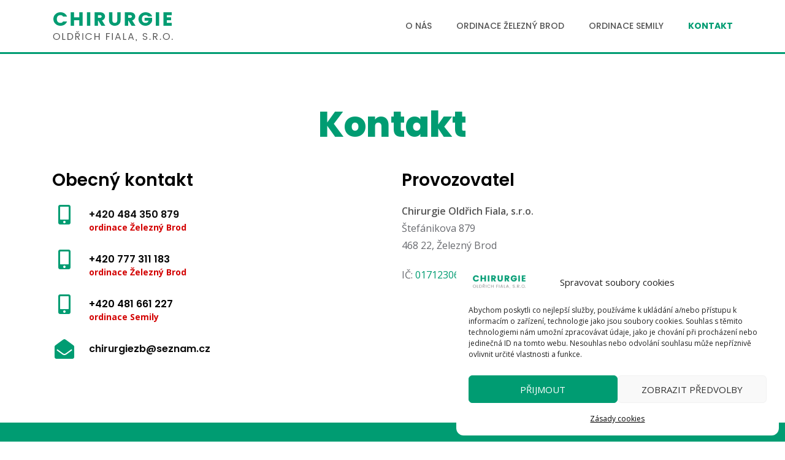

--- FILE ---
content_type: text/html; charset=UTF-8
request_url: https://chirurgie-fiala.cz/kontakt/
body_size: 22247
content:
<!doctype html>
<html lang="cs">
<head>
    <meta charset="UTF-8">
    <meta name="viewport" content="width=device-width, initial-scale=1">
    <link rel="profile" href="https://gmpg.org/xfn/11">
    <meta name='robots' content='index, follow, max-image-preview:large, max-snippet:-1, max-video-preview:-1' />

	<!-- This site is optimized with the Yoast SEO plugin v26.8 - https://yoast.com/product/yoast-seo-wordpress/ -->
	<title>Kontakt | Chirurgie Oldřich Fiala</title>
	<meta name="description" content="Máte dotazy? Neváhejte se na nás obrátit na náš email nebo telefonní číslo. Veškeré informace naleznete v naší sekci kontakt." />
	<link rel="canonical" href="https://chirurgie-fiala.cz/kontakt/" />
	<meta property="og:locale" content="cs_CZ" />
	<meta property="og:type" content="article" />
	<meta property="og:title" content="Kontakt | Chirurgie Oldřich Fiala" />
	<meta property="og:description" content="Máte dotazy? Neváhejte se na nás obrátit na náš email nebo telefonní číslo. Veškeré informace naleznete v naší sekci kontakt." />
	<meta property="og:url" content="https://chirurgie-fiala.cz/kontakt/" />
	<meta property="og:site_name" content="Chirurgie" />
	<meta property="article:modified_time" content="2025-05-10T15:37:58+00:00" />
	<meta name="twitter:card" content="summary_large_image" />
	<meta name="twitter:label1" content="Odhadovaná doba čtení" />
	<meta name="twitter:data1" content="1 minuta" />
	<script type="application/ld+json" class="yoast-schema-graph">{"@context":"https://schema.org","@graph":[{"@type":"WebPage","@id":"https://chirurgie-fiala.cz/kontakt/","url":"https://chirurgie-fiala.cz/kontakt/","name":"Kontakt | Chirurgie Oldřich Fiala","isPartOf":{"@id":"https://chirurgie-fiala.cz/#website"},"datePublished":"2021-08-25T07:59:00+00:00","dateModified":"2025-05-10T15:37:58+00:00","description":"Máte dotazy? Neváhejte se na nás obrátit na náš email nebo telefonní číslo. Veškeré informace naleznete v naší sekci kontakt.","breadcrumb":{"@id":"https://chirurgie-fiala.cz/kontakt/#breadcrumb"},"inLanguage":"cs","potentialAction":[{"@type":"ReadAction","target":["https://chirurgie-fiala.cz/kontakt/"]}]},{"@type":"BreadcrumbList","@id":"https://chirurgie-fiala.cz/kontakt/#breadcrumb","itemListElement":[{"@type":"ListItem","position":1,"name":"Home","item":"https://chirurgie-fiala.cz/"},{"@type":"ListItem","position":2,"name":"Kontakt"}]},{"@type":"WebSite","@id":"https://chirurgie-fiala.cz/#website","url":"https://chirurgie-fiala.cz/","name":"Chirurgie","description":"Mudr. Oldřich Fiala","publisher":{"@id":"https://chirurgie-fiala.cz/#organization"},"potentialAction":[{"@type":"SearchAction","target":{"@type":"EntryPoint","urlTemplate":"https://chirurgie-fiala.cz/?s={search_term_string}"},"query-input":{"@type":"PropertyValueSpecification","valueRequired":true,"valueName":"search_term_string"}}],"inLanguage":"cs"},{"@type":"Organization","@id":"https://chirurgie-fiala.cz/#organization","name":"Chirurgie Oldřich Fiala, s.r.o.","url":"https://chirurgie-fiala.cz/","logo":{"@type":"ImageObject","inLanguage":"cs","@id":"https://chirurgie-fiala.cz/#/schema/logo/image/","url":"https://chirurgie.brokenmouse.cz/wp-content/uploads/2022/12/Artboard-–-1@2x-1.png","contentUrl":"https://chirurgie.brokenmouse.cz/wp-content/uploads/2022/12/Artboard-–-1@2x-1.png","width":394,"height":98,"caption":"Chirurgie Oldřich Fiala, s.r.o."},"image":{"@id":"https://chirurgie-fiala.cz/#/schema/logo/image/"}}]}</script>
	<!-- / Yoast SEO plugin. -->


<link rel='dns-prefetch' href='//fonts.googleapis.com' />
<link rel='preconnect' href='https://fonts.gstatic.com' crossorigin />
<link rel="alternate" type="application/rss+xml" title="Chirurgie &raquo; RSS zdroj" href="https://chirurgie-fiala.cz/feed/" />
<link rel="alternate" type="application/rss+xml" title="Chirurgie &raquo; RSS komentářů" href="https://chirurgie-fiala.cz/comments/feed/" />
<link rel="alternate" title="oEmbed (JSON)" type="application/json+oembed" href="https://chirurgie-fiala.cz/wp-json/oembed/1.0/embed?url=https%3A%2F%2Fchirurgie-fiala.cz%2Fkontakt%2F" />
<link rel="alternate" title="oEmbed (XML)" type="text/xml+oembed" href="https://chirurgie-fiala.cz/wp-json/oembed/1.0/embed?url=https%3A%2F%2Fchirurgie-fiala.cz%2Fkontakt%2F&#038;format=xml" />
<style id='wp-img-auto-sizes-contain-inline-css' type='text/css'>
img:is([sizes=auto i],[sizes^="auto," i]){contain-intrinsic-size:3000px 1500px}
/*# sourceURL=wp-img-auto-sizes-contain-inline-css */
</style>
<style id='wp-emoji-styles-inline-css' type='text/css'>

	img.wp-smiley, img.emoji {
		display: inline !important;
		border: none !important;
		box-shadow: none !important;
		height: 1em !important;
		width: 1em !important;
		margin: 0 0.07em !important;
		vertical-align: -0.1em !important;
		background: none !important;
		padding: 0 !important;
	}
/*# sourceURL=wp-emoji-styles-inline-css */
</style>
<style id='wp-block-library-inline-css' type='text/css'>
:root{--wp-block-synced-color:#7a00df;--wp-block-synced-color--rgb:122,0,223;--wp-bound-block-color:var(--wp-block-synced-color);--wp-editor-canvas-background:#ddd;--wp-admin-theme-color:#007cba;--wp-admin-theme-color--rgb:0,124,186;--wp-admin-theme-color-darker-10:#006ba1;--wp-admin-theme-color-darker-10--rgb:0,107,160.5;--wp-admin-theme-color-darker-20:#005a87;--wp-admin-theme-color-darker-20--rgb:0,90,135;--wp-admin-border-width-focus:2px}@media (min-resolution:192dpi){:root{--wp-admin-border-width-focus:1.5px}}.wp-element-button{cursor:pointer}:root .has-very-light-gray-background-color{background-color:#eee}:root .has-very-dark-gray-background-color{background-color:#313131}:root .has-very-light-gray-color{color:#eee}:root .has-very-dark-gray-color{color:#313131}:root .has-vivid-green-cyan-to-vivid-cyan-blue-gradient-background{background:linear-gradient(135deg,#00d084,#0693e3)}:root .has-purple-crush-gradient-background{background:linear-gradient(135deg,#34e2e4,#4721fb 50%,#ab1dfe)}:root .has-hazy-dawn-gradient-background{background:linear-gradient(135deg,#faaca8,#dad0ec)}:root .has-subdued-olive-gradient-background{background:linear-gradient(135deg,#fafae1,#67a671)}:root .has-atomic-cream-gradient-background{background:linear-gradient(135deg,#fdd79a,#004a59)}:root .has-nightshade-gradient-background{background:linear-gradient(135deg,#330968,#31cdcf)}:root .has-midnight-gradient-background{background:linear-gradient(135deg,#020381,#2874fc)}:root{--wp--preset--font-size--normal:16px;--wp--preset--font-size--huge:42px}.has-regular-font-size{font-size:1em}.has-larger-font-size{font-size:2.625em}.has-normal-font-size{font-size:var(--wp--preset--font-size--normal)}.has-huge-font-size{font-size:var(--wp--preset--font-size--huge)}.has-text-align-center{text-align:center}.has-text-align-left{text-align:left}.has-text-align-right{text-align:right}.has-fit-text{white-space:nowrap!important}#end-resizable-editor-section{display:none}.aligncenter{clear:both}.items-justified-left{justify-content:flex-start}.items-justified-center{justify-content:center}.items-justified-right{justify-content:flex-end}.items-justified-space-between{justify-content:space-between}.screen-reader-text{border:0;clip-path:inset(50%);height:1px;margin:-1px;overflow:hidden;padding:0;position:absolute;width:1px;word-wrap:normal!important}.screen-reader-text:focus{background-color:#ddd;clip-path:none;color:#444;display:block;font-size:1em;height:auto;left:5px;line-height:normal;padding:15px 23px 14px;text-decoration:none;top:5px;width:auto;z-index:100000}html :where(.has-border-color){border-style:solid}html :where([style*=border-top-color]){border-top-style:solid}html :where([style*=border-right-color]){border-right-style:solid}html :where([style*=border-bottom-color]){border-bottom-style:solid}html :where([style*=border-left-color]){border-left-style:solid}html :where([style*=border-width]){border-style:solid}html :where([style*=border-top-width]){border-top-style:solid}html :where([style*=border-right-width]){border-right-style:solid}html :where([style*=border-bottom-width]){border-bottom-style:solid}html :where([style*=border-left-width]){border-left-style:solid}html :where(img[class*=wp-image-]){height:auto;max-width:100%}:where(figure){margin:0 0 1em}html :where(.is-position-sticky){--wp-admin--admin-bar--position-offset:var(--wp-admin--admin-bar--height,0px)}@media screen and (max-width:600px){html :where(.is-position-sticky){--wp-admin--admin-bar--position-offset:0px}}

/*# sourceURL=wp-block-library-inline-css */
</style><style id='wp-block-paragraph-inline-css' type='text/css'>
.is-small-text{font-size:.875em}.is-regular-text{font-size:1em}.is-large-text{font-size:2.25em}.is-larger-text{font-size:3em}.has-drop-cap:not(:focus):first-letter{float:left;font-size:8.4em;font-style:normal;font-weight:100;line-height:.68;margin:.05em .1em 0 0;text-transform:uppercase}body.rtl .has-drop-cap:not(:focus):first-letter{float:none;margin-left:.1em}p.has-drop-cap.has-background{overflow:hidden}:root :where(p.has-background){padding:1.25em 2.375em}:where(p.has-text-color:not(.has-link-color)) a{color:inherit}p.has-text-align-left[style*="writing-mode:vertical-lr"],p.has-text-align-right[style*="writing-mode:vertical-rl"]{rotate:180deg}
/*# sourceURL=https://chirurgie-fiala.cz/wp-includes/blocks/paragraph/style.min.css */
</style>
<style id='global-styles-inline-css' type='text/css'>
:root{--wp--preset--aspect-ratio--square: 1;--wp--preset--aspect-ratio--4-3: 4/3;--wp--preset--aspect-ratio--3-4: 3/4;--wp--preset--aspect-ratio--3-2: 3/2;--wp--preset--aspect-ratio--2-3: 2/3;--wp--preset--aspect-ratio--16-9: 16/9;--wp--preset--aspect-ratio--9-16: 9/16;--wp--preset--color--black: #000000;--wp--preset--color--cyan-bluish-gray: #abb8c3;--wp--preset--color--white: #ffffff;--wp--preset--color--pale-pink: #f78da7;--wp--preset--color--vivid-red: #cf2e2e;--wp--preset--color--luminous-vivid-orange: #ff6900;--wp--preset--color--luminous-vivid-amber: #fcb900;--wp--preset--color--light-green-cyan: #7bdcb5;--wp--preset--color--vivid-green-cyan: #00d084;--wp--preset--color--pale-cyan-blue: #8ed1fc;--wp--preset--color--vivid-cyan-blue: #0693e3;--wp--preset--color--vivid-purple: #9b51e0;--wp--preset--gradient--vivid-cyan-blue-to-vivid-purple: linear-gradient(135deg,rgb(6,147,227) 0%,rgb(155,81,224) 100%);--wp--preset--gradient--light-green-cyan-to-vivid-green-cyan: linear-gradient(135deg,rgb(122,220,180) 0%,rgb(0,208,130) 100%);--wp--preset--gradient--luminous-vivid-amber-to-luminous-vivid-orange: linear-gradient(135deg,rgb(252,185,0) 0%,rgb(255,105,0) 100%);--wp--preset--gradient--luminous-vivid-orange-to-vivid-red: linear-gradient(135deg,rgb(255,105,0) 0%,rgb(207,46,46) 100%);--wp--preset--gradient--very-light-gray-to-cyan-bluish-gray: linear-gradient(135deg,rgb(238,238,238) 0%,rgb(169,184,195) 100%);--wp--preset--gradient--cool-to-warm-spectrum: linear-gradient(135deg,rgb(74,234,220) 0%,rgb(151,120,209) 20%,rgb(207,42,186) 40%,rgb(238,44,130) 60%,rgb(251,105,98) 80%,rgb(254,248,76) 100%);--wp--preset--gradient--blush-light-purple: linear-gradient(135deg,rgb(255,206,236) 0%,rgb(152,150,240) 100%);--wp--preset--gradient--blush-bordeaux: linear-gradient(135deg,rgb(254,205,165) 0%,rgb(254,45,45) 50%,rgb(107,0,62) 100%);--wp--preset--gradient--luminous-dusk: linear-gradient(135deg,rgb(255,203,112) 0%,rgb(199,81,192) 50%,rgb(65,88,208) 100%);--wp--preset--gradient--pale-ocean: linear-gradient(135deg,rgb(255,245,203) 0%,rgb(182,227,212) 50%,rgb(51,167,181) 100%);--wp--preset--gradient--electric-grass: linear-gradient(135deg,rgb(202,248,128) 0%,rgb(113,206,126) 100%);--wp--preset--gradient--midnight: linear-gradient(135deg,rgb(2,3,129) 0%,rgb(40,116,252) 100%);--wp--preset--font-size--small: 13px;--wp--preset--font-size--medium: 20px;--wp--preset--font-size--large: 36px;--wp--preset--font-size--x-large: 42px;--wp--preset--spacing--20: 0.44rem;--wp--preset--spacing--30: 0.67rem;--wp--preset--spacing--40: 1rem;--wp--preset--spacing--50: 1.5rem;--wp--preset--spacing--60: 2.25rem;--wp--preset--spacing--70: 3.38rem;--wp--preset--spacing--80: 5.06rem;--wp--preset--shadow--natural: 6px 6px 9px rgba(0, 0, 0, 0.2);--wp--preset--shadow--deep: 12px 12px 50px rgba(0, 0, 0, 0.4);--wp--preset--shadow--sharp: 6px 6px 0px rgba(0, 0, 0, 0.2);--wp--preset--shadow--outlined: 6px 6px 0px -3px rgb(255, 255, 255), 6px 6px rgb(0, 0, 0);--wp--preset--shadow--crisp: 6px 6px 0px rgb(0, 0, 0);}:where(.is-layout-flex){gap: 0.5em;}:where(.is-layout-grid){gap: 0.5em;}body .is-layout-flex{display: flex;}.is-layout-flex{flex-wrap: wrap;align-items: center;}.is-layout-flex > :is(*, div){margin: 0;}body .is-layout-grid{display: grid;}.is-layout-grid > :is(*, div){margin: 0;}:where(.wp-block-columns.is-layout-flex){gap: 2em;}:where(.wp-block-columns.is-layout-grid){gap: 2em;}:where(.wp-block-post-template.is-layout-flex){gap: 1.25em;}:where(.wp-block-post-template.is-layout-grid){gap: 1.25em;}.has-black-color{color: var(--wp--preset--color--black) !important;}.has-cyan-bluish-gray-color{color: var(--wp--preset--color--cyan-bluish-gray) !important;}.has-white-color{color: var(--wp--preset--color--white) !important;}.has-pale-pink-color{color: var(--wp--preset--color--pale-pink) !important;}.has-vivid-red-color{color: var(--wp--preset--color--vivid-red) !important;}.has-luminous-vivid-orange-color{color: var(--wp--preset--color--luminous-vivid-orange) !important;}.has-luminous-vivid-amber-color{color: var(--wp--preset--color--luminous-vivid-amber) !important;}.has-light-green-cyan-color{color: var(--wp--preset--color--light-green-cyan) !important;}.has-vivid-green-cyan-color{color: var(--wp--preset--color--vivid-green-cyan) !important;}.has-pale-cyan-blue-color{color: var(--wp--preset--color--pale-cyan-blue) !important;}.has-vivid-cyan-blue-color{color: var(--wp--preset--color--vivid-cyan-blue) !important;}.has-vivid-purple-color{color: var(--wp--preset--color--vivid-purple) !important;}.has-black-background-color{background-color: var(--wp--preset--color--black) !important;}.has-cyan-bluish-gray-background-color{background-color: var(--wp--preset--color--cyan-bluish-gray) !important;}.has-white-background-color{background-color: var(--wp--preset--color--white) !important;}.has-pale-pink-background-color{background-color: var(--wp--preset--color--pale-pink) !important;}.has-vivid-red-background-color{background-color: var(--wp--preset--color--vivid-red) !important;}.has-luminous-vivid-orange-background-color{background-color: var(--wp--preset--color--luminous-vivid-orange) !important;}.has-luminous-vivid-amber-background-color{background-color: var(--wp--preset--color--luminous-vivid-amber) !important;}.has-light-green-cyan-background-color{background-color: var(--wp--preset--color--light-green-cyan) !important;}.has-vivid-green-cyan-background-color{background-color: var(--wp--preset--color--vivid-green-cyan) !important;}.has-pale-cyan-blue-background-color{background-color: var(--wp--preset--color--pale-cyan-blue) !important;}.has-vivid-cyan-blue-background-color{background-color: var(--wp--preset--color--vivid-cyan-blue) !important;}.has-vivid-purple-background-color{background-color: var(--wp--preset--color--vivid-purple) !important;}.has-black-border-color{border-color: var(--wp--preset--color--black) !important;}.has-cyan-bluish-gray-border-color{border-color: var(--wp--preset--color--cyan-bluish-gray) !important;}.has-white-border-color{border-color: var(--wp--preset--color--white) !important;}.has-pale-pink-border-color{border-color: var(--wp--preset--color--pale-pink) !important;}.has-vivid-red-border-color{border-color: var(--wp--preset--color--vivid-red) !important;}.has-luminous-vivid-orange-border-color{border-color: var(--wp--preset--color--luminous-vivid-orange) !important;}.has-luminous-vivid-amber-border-color{border-color: var(--wp--preset--color--luminous-vivid-amber) !important;}.has-light-green-cyan-border-color{border-color: var(--wp--preset--color--light-green-cyan) !important;}.has-vivid-green-cyan-border-color{border-color: var(--wp--preset--color--vivid-green-cyan) !important;}.has-pale-cyan-blue-border-color{border-color: var(--wp--preset--color--pale-cyan-blue) !important;}.has-vivid-cyan-blue-border-color{border-color: var(--wp--preset--color--vivid-cyan-blue) !important;}.has-vivid-purple-border-color{border-color: var(--wp--preset--color--vivid-purple) !important;}.has-vivid-cyan-blue-to-vivid-purple-gradient-background{background: var(--wp--preset--gradient--vivid-cyan-blue-to-vivid-purple) !important;}.has-light-green-cyan-to-vivid-green-cyan-gradient-background{background: var(--wp--preset--gradient--light-green-cyan-to-vivid-green-cyan) !important;}.has-luminous-vivid-amber-to-luminous-vivid-orange-gradient-background{background: var(--wp--preset--gradient--luminous-vivid-amber-to-luminous-vivid-orange) !important;}.has-luminous-vivid-orange-to-vivid-red-gradient-background{background: var(--wp--preset--gradient--luminous-vivid-orange-to-vivid-red) !important;}.has-very-light-gray-to-cyan-bluish-gray-gradient-background{background: var(--wp--preset--gradient--very-light-gray-to-cyan-bluish-gray) !important;}.has-cool-to-warm-spectrum-gradient-background{background: var(--wp--preset--gradient--cool-to-warm-spectrum) !important;}.has-blush-light-purple-gradient-background{background: var(--wp--preset--gradient--blush-light-purple) !important;}.has-blush-bordeaux-gradient-background{background: var(--wp--preset--gradient--blush-bordeaux) !important;}.has-luminous-dusk-gradient-background{background: var(--wp--preset--gradient--luminous-dusk) !important;}.has-pale-ocean-gradient-background{background: var(--wp--preset--gradient--pale-ocean) !important;}.has-electric-grass-gradient-background{background: var(--wp--preset--gradient--electric-grass) !important;}.has-midnight-gradient-background{background: var(--wp--preset--gradient--midnight) !important;}.has-small-font-size{font-size: var(--wp--preset--font-size--small) !important;}.has-medium-font-size{font-size: var(--wp--preset--font-size--medium) !important;}.has-large-font-size{font-size: var(--wp--preset--font-size--large) !important;}.has-x-large-font-size{font-size: var(--wp--preset--font-size--x-large) !important;}
/*# sourceURL=global-styles-inline-css */
</style>

<style id='classic-theme-styles-inline-css' type='text/css'>
/*! This file is auto-generated */
.wp-block-button__link{color:#fff;background-color:#32373c;border-radius:9999px;box-shadow:none;text-decoration:none;padding:calc(.667em + 2px) calc(1.333em + 2px);font-size:1.125em}.wp-block-file__button{background:#32373c;color:#fff;text-decoration:none}
/*# sourceURL=/wp-includes/css/classic-themes.min.css */
</style>
<link rel='stylesheet' id='contact-form-7-css' href='https://chirurgie-fiala.cz/wp-content/plugins/contact-form-7/includes/css/styles.css?ver=6.1.4' type='text/css' media='all' />
<link rel='stylesheet' id='sigma-vc-layouts-css' href='https://chirurgie-fiala.cz/wp-content/plugins/sigma-core/vc/shortcode-layouts/layouts.css?ver=6.9' type='text/css' media='all' />
<link rel='stylesheet' id='sigma-vc-shortcodes-css' href='https://chirurgie-fiala.cz/wp-content/plugins/sigma-core/assets/css/shortcodes/shortcodes.css?ver=6.9' type='text/css' media='all' />
<link rel='stylesheet' id='cmplz-general-css' href='https://chirurgie-fiala.cz/wp-content/plugins/complianz-gdpr/assets/css/cookieblocker.min.css?ver=1765997180' type='text/css' media='all' />
<link rel='stylesheet' id='bootstrap-css' href='https://chirurgie-fiala.cz/wp-content/themes/medtab/assets/css/plugins/bootstrap.min.css?ver=4.0.0' type='text/css' media='all' />
<link rel='stylesheet' id='flaticon-css' href='https://chirurgie-fiala.cz/wp-content/themes/medtab/assets/css/plugins/flaticon.css?ver=1.0.0' type='text/css' media='all' />
<link rel='stylesheet' id='magnific-popup-css' href='https://chirurgie-fiala.cz/wp-content/themes/medtab/assets/css/plugins/magnific-popup.css?ver=1.1.0' type='text/css' media='all' />
<link rel='stylesheet' id='slick-css' href='https://chirurgie-fiala.cz/wp-content/themes/medtab/assets/css/plugins/slick.css?ver=1.0.0' type='text/css' media='all' />
<link rel='stylesheet' id='v4-shims-css' href='https://chirurgie-fiala.cz/wp-content/themes/medtab/assets/fonts/css/v4-shims.min.css?ver=5.11.2' type='text/css' media='all' />
<link rel='stylesheet' id='fontawesome-css' href='https://chirurgie-fiala.cz/wp-content/themes/medtab/assets/fonts/css/font-awesome.min.css?ver=5.11.2' type='text/css' media='all' />
<link rel='stylesheet' id='animate-css' href='https://chirurgie-fiala.cz/wp-content/themes/medtab/assets/css/plugins/animate.min.css?ver=4.1.1' type='text/css' media='all' />
<link rel='stylesheet' id='google-fonts-css' href='https://fonts.googleapis.com/css?family=Open+Sans%3A300%2C400%2C600%2C700%2C800%26display%3Dswap%7CPoppins%3A100%2C200%2C300%2C400%2C500%2C600%2C700%2C800%2C900%26display%3Dswap' type='text/css' media='all' />
<link rel='stylesheet' id='medtab-style-css' href='https://chirurgie-fiala.cz/wp-content/themes/medtab/style.css?ver=6.9' type='text/css' media='all' />
<link rel='stylesheet' id='medtab-theme-css' href='https://chirurgie-fiala.cz/wp-content/themes/medtab/assets/css/theme.css?ver=1.0.0' type='text/css' media='all' />
<link rel='stylesheet' id='medtab-responsive-css' href='https://chirurgie-fiala.cz/wp-content/themes/medtab/assets/css/responsive.css?ver=1.0.0' type='text/css' media='all' />
<link rel='stylesheet' id='js_composer_front-css' href='https://chirurgie-fiala.cz/wp-content/plugins/js_composer/assets/css/js_composer.min.css?ver=6.7.0' type='text/css' media='all' />
<link rel='stylesheet' id='medtab-dynamic-css' href='https://chirurgie-fiala.cz/wp-content/themes/medtab/assets/css/dynamic.css?ver=6.9' type='text/css' media='all' />
<style id='medtab-dynamic-inline-css' type='text/css'>
:root {--thm-base: #009c72;--thm-base-hover: #d30303;--thm-base-rgb: 0, 156, 114;--thm-base-hue: #009c7240;--thm-secondary: #555555;--thm-secondary-hover: #070606;--thm-secondary-rgb: 85, 85, 85;--thm-tertiary: #f8f8f8;}.sigma_logo-wrapper .logo-infocard{background-color: #00ACB1;}header.sigma_header .logo-infocard .sigma_header-top-contacts .sigma_header-top-nav li a,.sigma_header.header-layout-5 .logo-infocard .sigma_header-top-contacts .sigma_header-top-nav.social-info li a{color: #00ACB1;}.sigma_logo-wrapper .logo-infocard p, .sigma_logo-wrapper .logo-infocard strong, .sigma_logo-wrapper .logo-infocard a{color: #fff;}.sigma_logo-wrapper .logo-infocard .contact-item svg path{fill: #fff;}.sigma_logo-wrapper .logo-infocard::after{border-bottom-color: #fff;}.sigma_logo-wrapper .logo-infocard::before{border-top-color: #fff;}header.sigma_header .logo-infocard .sigma_header-top-contacts .sigma_header-top-nav li a,.sigma_header.header-layout-5 .logo-infocard .sigma_header-top-contacts .sigma_header-top-nav.social-info li a{background-color: #fff;}.sigma_footer{background-color: #000000;}.sigma_footer .sigma_footer-links li a,.sigma_footer p,.sigma_footer .sigma_footer-copyright,.sigma_footer, .sigma_footer a,.sigma_footer .sigma_footer-copyright a,.sigma_footer-middle .widget_sigma_recent_entries .sigma_recent-post .recent-post-descr h6 a,.sigma-footer-widgets-wrapper .widget ul li a{color: #ffffff;}.sigma-footer-widgets-wrapper .widget h6.widget-title,.sigma_footer .sigma_footer-widget .widget-title{color: #ffffff;}body.sigma-disable-page-scrolling.modal-open{height: 100vh;overflow-y: hidden;}/* Body Typography */body, p{}.sigma_newsletter-popup-modal .modal-body h3,#sigma_newsletter-popup .sigma_popup .sigma_popup-text h3{color: #009c72;}.vc_custom_1629953360823{padding-top: 80px !important;background-color: #fcf7ff !important;}.vc_custom_1629954054436{margin-bottom: 50px !important;padding-top: 20px !important;padding-right: 50px !important;padding-bottom: 20px !important;padding-left: 50px !important;background-color: #ffffff !important;border-radius: 15px !important;}.vc_custom_1629956461644{margin-top: 50px !important;border-top-width: 1px !important;padding-top: 30px !important;padding-bottom: 30px !important;border-top-color: #ebf2f3 !important;border-top-style: solid !important;}.vc_custom_1629956239123{border-left-width: 1px !important;padding-left: 70px !important;border-left-color: #ebf2f3 !important;border-left-style: solid !important;}.vc_custom_1629956263074{border-left-width: 1px !important;padding-left: 70px !important;border-left-color: #ebf2f3 !important;border-left-style: solid !important;}.vc_custom_1629955052788{padding-bottom: 50px !important;}.vc_custom_1629955061176{padding-bottom: 50px !important;}.vc_custom_1629955068816{padding-bottom: 50px !important;}.vc_custom_1629955079375{padding-bottom: 50px !important;}.vc_custom_1629954643805{margin-bottom: 25px !important;}.vc_custom_1629955483092{margin-bottom: 0px !important;}.vc_custom_1629954679224{margin-top: 30px !important;}.vc_custom_1629974278147{margin-top: 4px !important;margin-bottom: 30px !important;}.vc_custom_1629955688888{margin-top: 20px !important;margin-bottom: 0px !important;}.vc_custom_1629956345018{margin-bottom: 0px !important;}
/*# sourceURL=medtab-dynamic-inline-css */
</style>
<link rel='stylesheet' id='sigma-templates-css' href='https://chirurgie-fiala.cz/wp-content/plugins/sigma-core/core/assets/sigma-templates.css?ver=6.9' type='text/css' media='all' />
<link rel="preload" as="style" href="https://fonts.googleapis.com/css?family=Poppins&#038;display=swap&#038;ver=1677783388" /><link rel="stylesheet" href="https://fonts.googleapis.com/css?family=Poppins&#038;display=swap&#038;ver=1677783388" media="print" onload="this.media='all'"><noscript><link rel="stylesheet" href="https://fonts.googleapis.com/css?family=Poppins&#038;display=swap&#038;ver=1677783388" /></noscript><script type="text/javascript" src="https://chirurgie-fiala.cz/wp-includes/js/jquery/jquery.min.js?ver=3.7.1" id="jquery-core-js"></script>
<script type="text/javascript" src="https://chirurgie-fiala.cz/wp-includes/js/jquery/jquery-migrate.min.js?ver=3.4.1" id="jquery-migrate-js"></script>
<link rel="https://api.w.org/" href="https://chirurgie-fiala.cz/wp-json/" /><link rel="alternate" title="JSON" type="application/json" href="https://chirurgie-fiala.cz/wp-json/wp/v2/pages/860" /><link rel="EditURI" type="application/rsd+xml" title="RSD" href="https://chirurgie-fiala.cz/xmlrpc.php?rsd" />
<meta name="generator" content="WordPress 6.9" />
<link rel='shortlink' href='https://chirurgie-fiala.cz/?p=860' />
<meta name="generator" content="Redux 4.5.10" /><!-- Google tag (gtag.js) -->
<script type="text/plain" data-service="google-analytics" data-category="statistics" async data-cmplz-src="https://www.googletagmanager.com/gtag/js?id=G-XF5M3J3FQT"></script>
<script>
  window.dataLayer = window.dataLayer || [];
  function gtag(){dataLayer.push(arguments);}
  gtag('js', new Date());

  gtag('config', 'G-XF5M3J3FQT');
</script>
			<style>.cmplz-hidden {
					display: none !important;
				}</style><meta name="generator" content="Powered by WPBakery Page Builder - drag and drop page builder for WordPress."/>
<style type="text/css" id="custom-background-css">
body.custom-background { background-color: #ffffff; }
</style>
	<meta name="generator" content="Powered by Slider Revolution 6.5.7 - responsive, Mobile-Friendly Slider Plugin for WordPress with comfortable drag and drop interface." />
<link rel="icon" href="https://chirurgie-fiala.cz/wp-content/uploads/2022/12/cropped-fav-32x32.png" sizes="32x32" />
<link rel="icon" href="https://chirurgie-fiala.cz/wp-content/uploads/2022/12/cropped-fav-192x192.png" sizes="192x192" />
<link rel="apple-touch-icon" href="https://chirurgie-fiala.cz/wp-content/uploads/2022/12/cropped-fav-180x180.png" />
<meta name="msapplication-TileImage" content="https://chirurgie-fiala.cz/wp-content/uploads/2022/12/cropped-fav-270x270.png" />
<script type="text/javascript">function setREVStartSize(e){
			//window.requestAnimationFrame(function() {				 
				window.RSIW = window.RSIW===undefined ? window.innerWidth : window.RSIW;	
				window.RSIH = window.RSIH===undefined ? window.innerHeight : window.RSIH;	
				try {								
					var pw = document.getElementById(e.c).parentNode.offsetWidth,
						newh;
					pw = pw===0 || isNaN(pw) ? window.RSIW : pw;
					e.tabw = e.tabw===undefined ? 0 : parseInt(e.tabw);
					e.thumbw = e.thumbw===undefined ? 0 : parseInt(e.thumbw);
					e.tabh = e.tabh===undefined ? 0 : parseInt(e.tabh);
					e.thumbh = e.thumbh===undefined ? 0 : parseInt(e.thumbh);
					e.tabhide = e.tabhide===undefined ? 0 : parseInt(e.tabhide);
					e.thumbhide = e.thumbhide===undefined ? 0 : parseInt(e.thumbhide);
					e.mh = e.mh===undefined || e.mh=="" || e.mh==="auto" ? 0 : parseInt(e.mh,0);		
					if(e.layout==="fullscreen" || e.l==="fullscreen") 						
						newh = Math.max(e.mh,window.RSIH);					
					else{					
						e.gw = Array.isArray(e.gw) ? e.gw : [e.gw];
						for (var i in e.rl) if (e.gw[i]===undefined || e.gw[i]===0) e.gw[i] = e.gw[i-1];					
						e.gh = e.el===undefined || e.el==="" || (Array.isArray(e.el) && e.el.length==0)? e.gh : e.el;
						e.gh = Array.isArray(e.gh) ? e.gh : [e.gh];
						for (var i in e.rl) if (e.gh[i]===undefined || e.gh[i]===0) e.gh[i] = e.gh[i-1];
											
						var nl = new Array(e.rl.length),
							ix = 0,						
							sl;					
						e.tabw = e.tabhide>=pw ? 0 : e.tabw;
						e.thumbw = e.thumbhide>=pw ? 0 : e.thumbw;
						e.tabh = e.tabhide>=pw ? 0 : e.tabh;
						e.thumbh = e.thumbhide>=pw ? 0 : e.thumbh;					
						for (var i in e.rl) nl[i] = e.rl[i]<window.RSIW ? 0 : e.rl[i];
						sl = nl[0];									
						for (var i in nl) if (sl>nl[i] && nl[i]>0) { sl = nl[i]; ix=i;}															
						var m = pw>(e.gw[ix]+e.tabw+e.thumbw) ? 1 : (pw-(e.tabw+e.thumbw)) / (e.gw[ix]);					
						newh =  (e.gh[ix] * m) + (e.tabh + e.thumbh);
					}
					var el = document.getElementById(e.c);
					if (el!==null && el) el.style.height = newh+"px";					
					el = document.getElementById(e.c+"_wrapper");
					if (el!==null && el) {
						el.style.height = newh+"px";
						el.style.display = "block";
					}
				} catch(e){
					console.log("Failure at Presize of Slider:" + e)
				}					   
			//});
		  };</script>
		<style type="text/css" id="wp-custom-css">
			*{box-shadow:none !important;}
h2.vc_custom_heading{font-size:58px;}
.bold{font-weight:bold;}

@media only screen and (max-width: 600px) {
	h2.vc_custom_heading{font-size:38px;}
}

/* hlavní menu*/
.sigma_header .navbar-nav li.current-menu-item a{color:#009C72; font-weight:bold;}

h2{font-weight:800;}
.subscribe-cta-form .sigma-subscribe-form-style-1 {
    border: 2px solid #fff;
    border-radius: 6px;
}
#menu-hlavni-menu-1 li{position:static;}
.sigma_header .navbar-nav li.menu-item-has-children:hover>.sub-menu{visibility:hidden;}
#menu-hlavni-menu-1 .current-menu-item .sub-menu{ background:#009C72; opacity:1; visibility:visible; width:100%; left:0; right:0; top:100%; box-shadow:none; text-align:right;}
#menu-hlavni-menu-1 .sub-menu li{display:inline-block; margin: 0 0 0 40px;}
#menu-hlavni-menu-1 .sub-menu a{color:#fff; border:0; padding:10px 0; display:block; line-height:32px;}

#menu-hlavni-menu-1 .sub-menu li:first-child{display:none;}

@media only screen and (max-width: 991px) {
#submenu-line{display:none;}
}

/* pojistovny */
#seznam-pojistoven .wpb_image_grid .wpb_image_grid_ul{text-align:center;}
#seznam-pojistoven .wpb_image_grid .wpb_image_grid_ul .isotope-item{display:inline-block; height:68px; padding: 15px 20px;}
#seznam-pojistoven .wpb_image_grid .wpb_image_grid_ul .isotope-item img{height:38px; width:auto; /*padding:0 20px;*/}

/*footer*/
.sigma_footer-layout-5{background:#212121 !important;padding-bottom:0 !important;}
.sigma-footer p{font-size:14px; color:#929292;}
#menu-footer-menu a, .sigma-footer p a{color:#929292; font-size:14px;}
#menu-footer-menu a:hover, .sigma-footer p a:hover{color:#fff;}
.sigma_footer .sigma_footer-bottom{display:none !important;}
#menu-footer-menu li{padding-bottom:0;}
#menu-footer-menu .wp-block-image{margin:0;}
.wp-image-1232{opacity:0.5;}
#block-19{margin-top:0;}

/* zaměření */
.sigma_testimonial.style-4{border:none; padding-top:0;}
.sigma_testimonial .sigma_testimonial-thumb img{border-radius:0; padding-right:6px;}
.sigma_testimonial .sigma_author-block h5{color:#009C72; font-size:21px;}

#dale-nabizime p{text-align:center; margin-bottom:10px;}
#dale-nabizime p:before{content:""; display:inline-block; width:15px; height: 15px; background:#009C72; margin:0 10px 0 0; position: relative; top:1px;}

@media only screen and (max-width: 760px) {
    #dale-nabizime-title, #dale-nabizime p{text-align:left !important;}
	 #dale-nabizime p{padding-left: 26px;}
	#dale-nabizime-title, #dale-nabizime p:before{margin-left: -25px;}
	#dale-nabizime-title{padding-left:52px;}
	#dale-nabizime{padding-left:30px;padding-right:30px; }
	
}


/* doktoři */
.sigma_doctor.style-15 .sigma_doctor-body{padding-left:0;}
.sigma_doctor-info{display:none;}
.sigma_doctor .sigma_doctor-body h5{font-size:21px; color:#009C72;}
.sigma_doctor .sigma_doctor-categories{font-size:16px;}
.sigma_doctor.style-15 .sigma_doctor-body{text-align: center; padding: 30px 0;}

/*ORDINACE*/
.sigma_service.style-6 .sigma_service-thumb img{border-radius:6px;}
.sigma_service.style-6{background:transparent; box-shadow:none; padding:10px;}
.sigma_service-body{text-align:center; background:#fff;border-radius:6px; margin-top:-80px;
position: relative; z-index:50; width:90%; margin-left: auto; margin-right: auto; padding-bottom:25px;}
.sigma_service-body h5{font-size:25px; text-transform:uppercase;}
.sigma_service-body p{font-size:15px;}
.sigma_service.style-6 .sigma_service-body .btn-link{background:#D30303;display:inline-block; line-height:50px;
text-transform:uppercase; text-align:center;
    border-radius:8px; padding: 0 25px; letter-spacing: 1.7px; font-size:14px;
}
.sigma_service.style-6 .sigma_service-body .btn-link:hover{background:#000;}
.sigma_service-body .btn-link i{display:none;}

.sigma_service.style-6:before{display:none;}
#ordinace .sigma_service-body p.contact a{color:#555;}

/* Naše ordinace */
#oteviraci-doba-tab table td, #oteviraci-doba-tab table tr{border:0; font-size:16px; padding:8px 0;}
#ordinace-kontakt .fas{font-size:32px;}
#ordinace-kontakt h5{font-size:16px; line-height:40px; margin:0;}
#ordinace-kontakt .two-lines h5{margin-top:-11px;}
#ordinace-kontakt.contact-list p{color:#D30303; font-weight:bold; font-size:14px; margin-top:-12px;}
#ordinace-kontakt .sigma_infobox_wrapper{margin: 0 0 20px 0;}

/* fotogalerie */
#fotogalerie .wpb_image_grid .wpb_image_grid_ul .isotope-item{width:23.5%; margin:0;}
#fotogalerie .wpb_image_grid .wpb_image_grid_ul .isotope-item + .isotope-item{margin-left:2%;}

@media only screen and (max-width: 760px) {
    #fotogalerie .wpb_image_grid .wpb_image_grid_ul .isotope-item{ width:45.5%;}
    #fotogalerie .wpb_image_grid .wpb_image_grid_ul .isotope-item:nth-child(odd){margin:1.5% 1.5% 1.5% 3%;}
    #fotogalerie .wpb_image_grid .wpb_image_grid_ul .isotope-item:nth-child(even){margin:1.5% 3% 1.5% 1.5%;}
    #fotogalerie .wpb_image_grid_ul{margin-top:-30px;}
}


/* Kontakt - bottom */
#bottom-phone .sigma_info.style-19{justify-content: flex-end; padding: 0 20px;}
/*#block-bottom-contact .sigma_info.style-19 .sigma_info-icon{margin-right:0;}*/
.sigma-footer-widgets-wrapper .widget:last-child{padding-bottom:0;}
#contact-btn-link .sigma_btn{font-size:16px; font-weight:normal;}
@media only screen and (max-width: 760px) {
#block-bottom-contact .sigma_info.style-19{justify-content: flex-start;}
	#bottom-phone .sigma_info.style-19{padding:0;}
}
.sigma_footer-middle{padding-bottom:30px;}

/* doktor - detail */
.sigma-doctor-detail .sigma-doctor-details, .sigma_single-pagination{display:none;}
.doctor-template-default .sigma_header{border-bottom:3px solid #009C72;}

.doctor-template-default .sigma-doctor-detail .row:first-child{display: contents;}
.doctor-template-default .sigma-doctor-detail .row:first-child .col-lg-5{margin:0 auto;}
.doctor-template-default .sigma-doctor-detail .row:first-child .col-lg-7{display:contents; text-align:center;}
.doctor-template-default .sigma-doctor-detail .sigma-doctor-des{display:none}

.doctor-template-default .sigma-doctor-detail .sigma-doctor-content{max-width: 800px;text-align: center;margin: 0 auto;}
.doctor-template-default .sigma-doctor-detail .sigma-doctor-textwrap{ padding:20px 0;}		</style>
		<style id="medtab_options-dynamic-css" title="dynamic-css" class="redux-options-output">.sigma_footer{background-color:#000000;background-size:inherit;}</style><style type="text/css" data-type="vc_custom-css">.custom-contact-form-style input:not([type="submit"]), .custom-contact-form-style select, .custom-contact-form-style textarea {
    background: transparent;
    border-radius: 0;
}

#ordinace .sigma_service-body p.contact{padding:15px 0 5px 0; line-height:32px;}
#ordinace .sigma_service i{font-size:32px; line-height:32px; color: #009C72; margin-right:15px; vertical-align:middle; margin-top:-5px;}</style><style type="text/css" data-type="vc_shortcodes-custom-css">.vc_custom_1671386766269{padding-top: 1px !important;padding-bottom: 1px !important;background-color: #009c72 !important;}.vc_custom_1671476581925{margin-bottom: 40px !important;}.vc_custom_1671390162203{padding-top: 100px !important;padding-bottom: 100px !important;background-color: #009c72 !important;background-position: 0 0 !important;background-repeat: repeat !important;}.vc_custom_1671706814760{padding-top: 50px !important;padding-bottom: 40px !important;}.vc_custom_1746891475146{margin-bottom: 10px !important;padding-top: 80px !important;padding-bottom: 30px !important;}.vc_custom_1671637791998{margin-bottom: 40px !important;}.vc_custom_1671476613392{margin-bottom: 40px !important;}.vc_custom_1671391439463{margin-bottom: 20px !important;}.vc_custom_1671391414902{margin-bottom: 20px !important;}.vc_custom_1670171326645{margin-bottom: 40px !important;}.vc_custom_1671706742546{margin-top: 30px !important;margin-bottom: 0px !important;padding-bottom: 30px !important;}</style><noscript><style> .wpb_animate_when_almost_visible { opacity: 1; }</style></noscript><link rel='stylesheet' id='redux-custom-fonts-css' href='//chirurgie-fiala.cz/wp-content/uploads/redux/custom-fonts/fonts.css?ver=1677694576' type='text/css' media='all' />
<link rel='stylesheet' id='vc_font_awesome_5_shims-css' href='https://chirurgie-fiala.cz/wp-content/plugins/js_composer/assets/lib/bower/font-awesome/css/v4-shims.min.css?ver=6.7.0' type='text/css' media='all' />
<link rel='stylesheet' id='vc_font_awesome_5-css' href='https://chirurgie-fiala.cz/wp-content/plugins/js_composer/assets/lib/bower/font-awesome/css/all.min.css?ver=6.7.0' type='text/css' media='all' />
<link rel='stylesheet' id='vc_animate-css-css' href='https://chirurgie-fiala.cz/wp-content/plugins/js_composer/assets/lib/bower/animate-css/animate.min.css?ver=6.7.0' type='text/css' media='all' />
<link rel='stylesheet' id='isotope-css-css' href='https://chirurgie-fiala.cz/wp-content/plugins/js_composer/assets/css/lib/isotope.min.css?ver=6.7.0' type='text/css' media='all' />
<link rel='stylesheet' id='rs-plugin-settings-css' href='https://chirurgie-fiala.cz/wp-content/plugins/revslider/public/assets/css/rs6.css?ver=6.5.7' type='text/css' media='all' />
<style id='rs-plugin-settings-inline-css' type='text/css'>
#rs-demo-id {}
/*# sourceURL=rs-plugin-settings-inline-css */
</style>
</head>
<body data-cmplz=1 class="wp-singular page-template-default page page-id-860 custom-background wp-custom-logo wp-embed-responsive wp-theme-medtab has-header-relative sigma-layouts-default  sigma_my-account-page-style-1 sigma_widget-style-1 btn-rounded btn-style-1 sigma-form-input-style-1 sigma-disable-page-scrolling archive-ajax-enabled wpb-js-composer js-comp-ver-6.7.0 vc_responsive">



<div class="sigma_preloader sigma_preloader-default">
  <div class="sigma_preloader-inner">
    <i></i><i></i><i></i><i></i>
  </div>
</div>

<div id="page" class="site">
    <!-- Page Template Before Header --->
    
    <aside class="sigma_aside">
    <div class="sigma_close aside-trigger">
        <span></span>
        <span></span>
    </div>
            <div class="sigma_logo-wrapper">
            
        <div class="logo-wrap mobile-logo">
            <a href="https://chirurgie-fiala.cz" rel="home">
                <img class="img-fluid" src="https://chirurgie-fiala.cz/wp-content/uploads/2022/12/logo-small.png"
                     alt="Chirurgie"/>
            </a>
        </div>

                </div>
    <ul id="menu-hlavni-menu" class="navbar-nav"><li id="menu-item-1186" class="menu-item menu-item-type-custom menu-item-object-custom menu-item-1186"><a href="/">O nás</a></li>
<li id="menu-item-683" class="menu-item menu-item-type-custom menu-item-object-custom menu-item-has-children menu-item-683"><a href="/ordinace-zelezny-brod">Ordinace Železný Brod</a>
<ul class="sub-menu">
	<li id="menu-item-1432" class="menu-item menu-item-type-custom menu-item-object-custom menu-item-1432"><a href="#page">Stránka ordinace</a></li>
	<li id="menu-item-1169" class="menu-item menu-item-type-custom menu-item-object-custom menu-item-1169"><a href="/ordinace-zelezny-brod/#zamereni">Zaměření</a></li>
	<li id="menu-item-1170" class="menu-item menu-item-type-custom menu-item-object-custom menu-item-1170"><a href="/ordinace-zelezny-brod/#oteviraci-doba">Otevírací doba</a></li>
	<li id="menu-item-1171" class="menu-item menu-item-type-custom menu-item-object-custom menu-item-1171"><a href="/ordinace-zelezny-brod/#kde-nas-najdete">Kde nás najdete</a></li>
	<li id="menu-item-1172" class="menu-item menu-item-type-custom menu-item-object-custom menu-item-1172"><a href="/ordinace-zelezny-brod/#fotogalerie">Fotogalerie</a></li>
	<li id="menu-item-1173" class="menu-item menu-item-type-custom menu-item-object-custom menu-item-1173"><a href="/ordinace-zelezny-brod/#nas-tym">Náš tým</a></li>
	<li id="menu-item-1174" class="menu-item menu-item-type-custom menu-item-object-custom menu-item-1174"><a href="/ordinace-zelezny-brod/#reference">Reference</a></li>
	<li id="menu-item-1175" class="menu-item menu-item-type-custom menu-item-object-custom menu-item-1175"><a href="/ordinace-zelezny-brod/#kontaktujte-nas">Kontaktujte nás</a></li>
</ul>
</li>
<li id="menu-item-682" class="menu-item menu-item-type-custom menu-item-object-custom menu-item-682"><a href="https://www.nemjil.cz/semily/ambulance/chirurgicka-ambulance-soukroma/">Ordinace Semily</a></li>
<li id="menu-item-1033" class="menu-item menu-item-type-post_type menu-item-object-page current-menu-item page_item page-item-860 current_page_item menu-item-1033"><a href="https://chirurgie-fiala.cz/kontakt/" aria-current="page">Kontakt</a></li>
</ul></aside>
<div class="sigma_aside-overlay aside-trigger"></div>
		<!-- Site Header -->
		<header class="sigma_header header-layout-1 header-scheme-light header-relative">
			<div class="sigma_header-middle">
  <div class="container">
    <div class="navbar">
      <div class="sigma_logo-wrapper">
    
        <div class="logo-wrap site-logo">
            <a href="https://chirurgie-fiala.cz" rel="home">
                <img class="img-fluid" src="https://chirurgie-fiala.cz/wp-content/uploads/2022/12/logo-small.png"
                     alt="Chirurgie"/>
            </a>
        </div>

        </div>
<ul id="menu-hlavni-menu-1" class="navbar-nav"><li class="menu-item menu-item-type-custom menu-item-object-custom menu-item-1186"><a href="/">O nás</a></li>
<li class="menu-item menu-item-type-custom menu-item-object-custom menu-item-has-children menu-item-683"><a href="/ordinace-zelezny-brod">Ordinace Železný Brod</a>
<ul class="sub-menu">
	<li class="menu-item menu-item-type-custom menu-item-object-custom menu-item-1432"><a href="#page">Stránka ordinace</a></li>
	<li class="menu-item menu-item-type-custom menu-item-object-custom menu-item-1169"><a href="/ordinace-zelezny-brod/#zamereni">Zaměření</a></li>
	<li class="menu-item menu-item-type-custom menu-item-object-custom menu-item-1170"><a href="/ordinace-zelezny-brod/#oteviraci-doba">Otevírací doba</a></li>
	<li class="menu-item menu-item-type-custom menu-item-object-custom menu-item-1171"><a href="/ordinace-zelezny-brod/#kde-nas-najdete">Kde nás najdete</a></li>
	<li class="menu-item menu-item-type-custom menu-item-object-custom menu-item-1172"><a href="/ordinace-zelezny-brod/#fotogalerie">Fotogalerie</a></li>
	<li class="menu-item menu-item-type-custom menu-item-object-custom menu-item-1173"><a href="/ordinace-zelezny-brod/#nas-tym">Náš tým</a></li>
	<li class="menu-item menu-item-type-custom menu-item-object-custom menu-item-1174"><a href="/ordinace-zelezny-brod/#reference">Reference</a></li>
	<li class="menu-item menu-item-type-custom menu-item-object-custom menu-item-1175"><a href="/ordinace-zelezny-brod/#kontaktujte-nas">Kontaktujte nás</a></li>
</ul>
</li>
<li class="menu-item menu-item-type-custom menu-item-object-custom menu-item-682"><a href="https://www.nemjil.cz/semily/ambulance/chirurgicka-ambulance-soukroma/">Ordinace Semily</a></li>
<li class="menu-item menu-item-type-post_type menu-item-object-page current-menu-item page_item page-item-860 current_page_item menu-item-1033"><a href="https://chirurgie-fiala.cz/kontakt/" aria-current="page">Kontakt</a></li>
</ul>  <div class="sigma_header-controls d-flex d-lg-none style-1">
      <ul class="sigma_header-controls-inner">
        <li class="aside-toggle aside-trigger">
            <span></span>
            <span></span>
            <span></span>
        </li>
      </ul>
  </div>
    </div>
  </div>
</div>
		</header>
		<!-- Sticky Header -->
		
    <!-- Page Template After Header --->
    
    <div id="content" class="site-content">

            <div id="post-860" class="post-860 page type-page status-publish hentry">
        <div class="container">
            <div class="entry-content clearfix">
                <div data-vc-full-width="true" data-vc-full-width-init="false" class="vc_row wpb_row vc_row-fluid vc_custom_1671386766269 sigmacore-vc-row-696ffaa24a9bc vc_row-has-fill sigma-bg-color-transparent sigma-background-position-left-top sigma-title-color-default sigma-row-position-default sigma-z-index-default sigma-row-overflow-default sigma-row-default-overlay sigma-overlay-opacity-default sigma-row-no-shadow sigma-row-hover-no-shadow"><div class="wpb_column vc_column_container vc_col-sm-12 sigma-bg-color-transparent sigma-background-position-left-top sigma-title-color-default sigma-column-position-default sigma-column-z-index-default sigma-column-overflow-default sigma-column-no-shadow sigma-column-hover-no-shadow"><div class="vc_column-inner  sigmacore-vc-column-696ffaa24adfb"><div class="wpb_wrapper"></div></div></div></div><div class="vc_row-full-width vc_clearfix"></div><div class="vc_row wpb_row vc_row-fluid sigmacore-vc-row-696ffaa24afe0 sigma-bg-color-transparent sigma-background-position-left-top sigma-title-color-default sigma-row-position-default sigma-z-index-default sigma-row-overflow-default sigma-row-default-overlay sigma-overlay-opacity-default sigma-row-no-shadow sigma-row-hover-no-shadow"><div class="wpb_column vc_column_container vc_col-sm-12 sigma-bg-color-transparent sigma-background-position-left-top sigma-title-color-default sigma-column-position-default sigma-column-z-index-default sigma-column-overflow-default sigma-column-no-shadow sigma-column-hover-no-shadow"><div class="vc_column-inner  sigmacore-vc-column-696ffaa24b13e"><div class="wpb_wrapper"><h2 style="color: #009c72;text-align: center" class="vc_custom_heading vc_custom_1746891475146" >Kontakt</h2></div></div></div></div><div class="vc_row wpb_row vc_row-fluid vc_custom_1671476581925 sigmacore-vc-row-696ffaa24c30c sigma-bg-color-transparent sigma-background-position-left-top sigma-title-color-default sigma-row-position-default sigma-z-index-default sigma-row-overflow-default sigma-row-default-overlay sigma-overlay-opacity-default sigma-row-no-shadow sigma-row-hover-no-shadow"><div class="contact-list wpb_column vc_column_container vc_col-sm-6 sigma-bg-color-transparent sigma-background-position-left-top sigma-title-color-default sigma-column-position-default sigma-column-z-index-default sigma-column-overflow-default sigma-column-no-shadow sigma-column-hover-no-shadow" id="ordinace-kontakt"><div class="vc_column-inner vc_custom_1671637791998 sigmacore-vc-column-696ffaa24c4d7"><div class="wpb_wrapper"><h3 style="font-size: 28px;color: #000000;text-align: left" class="vc_custom_heading vc_custom_1671391439463" >Obecný kontakt</h3>        <div                 class="sigma_infobox_wrapper sigma-infobox-1905552811 sigma-shortcode-wrapper icon-type-font infobox-style-6">
            <div class="sigma_info style-6">
            <div class="sigma_info-title">
                                    <span class="sigma_info-icon"><i class="fas fa-mobile-alt"></i></span>
                                </div>
        <div class="sigma_info-description">
                    <h5>
                <a href="tel:+420484350879">                +420 484 350 879                </a>            </h5>
                    <p>ordinace Železný Brod</p>
            </div>
</div>
        </div>
                <div                 class="sigma_infobox_wrapper sigma-infobox-1737410823 sigma-shortcode-wrapper icon-type-font infobox-style-6">
            <div class="sigma_info style-6">
            <div class="sigma_info-title">
                                    <span class="sigma_info-icon"><i class="fas fa-mobile-alt"></i></span>
                                </div>
        <div class="sigma_info-description">
                    <h5>
                                +420 777 311 183                            </h5>
                    <p>ordinace Železný Brod</p>
            </div>
</div>
        </div>
                <div                 class="sigma_infobox_wrapper sigma-infobox-917988373 sigma-shortcode-wrapper icon-type-font infobox-style-6">
            <div class="sigma_info style-6">
            <div class="sigma_info-title">
                                    <span class="sigma_info-icon"><i class="fas fa-mobile-alt"></i></span>
                                </div>
        <div class="sigma_info-description">
                    <h5>
                                +420 481 661 227                            </h5>
                    <p>ordinace Semily</p>
            </div>
</div>
        </div>
                <div                 class="sigma_infobox_wrapper sigma-infobox-72630013 sigma-shortcode-wrapper icon-type-font infobox-style-6">
            <div class="sigma_info style-6">
            <div class="sigma_info-title">
                                    <span class="sigma_info-icon"><i class="fas fa-envelope-open"></i></span>
                                </div>
        <div class="sigma_info-description">
                    <h5>
                <a href="mailto:chirurgiezb@seznam.cz">                chirurgiezb@seznam.cz                </a>            </h5>
            </div>
</div>
        </div>
        </div></div></div><div class="wpb_column vc_column_container vc_col-sm-6 sigma-bg-color-transparent sigma-background-position-left-top sigma-title-color-default sigma-column-position-default sigma-column-z-index-default sigma-column-overflow-default sigma-column-no-shadow sigma-column-hover-no-shadow"><div class="vc_column-inner vc_custom_1671476613392 sigmacore-vc-column-696ffaa24d818"><div class="wpb_wrapper"><h3 style="font-size: 28px;color: #000000;text-align: left" class="vc_custom_heading vc_custom_1671391414902" >Provozovatel</h3>
	<div class="wpb_text_column wpb_content_element " >
		<div class="wpb_wrapper">
			<p><strong>Chirurgie Oldřich Fiala, s.r.o.</strong><br />
Štefánikova 879<br />
468 22, Železný Brod</p>
<p>IČ: <a href="https://www.rzp.cz/cgi-bin/aps_cacheWEB.sh?VSS_SERV=ZVWSBJFND&amp;PRESVYBER=0&amp;VYPIS=2&amp;ICO=01712306&amp;Action=Search">01712306</a></p>

		</div>
	</div>
</div></div></div></div><div data-vc-full-width="true" data-vc-full-width-init="false" class="vc_row wpb_row vc_row-fluid vc_custom_1671390162203 sigmacore-vc-row-696ffaa24e381 vc_row-has-fill sigma-bg-color-transparent sigma-background-position-left-top sigma-title-color-default sigma-row-position-default sigma-z-index-default sigma-row-overflow-default sigma-row-default-overlay sigma-overlay-opacity-default sigma-row-no-shadow sigma-row-hover-no-shadow"><div class="wpb_column vc_column_container vc_col-sm-12 sigma-bg-color-transparent sigma-background-position-left-top sigma-title-color-default sigma-column-position-default sigma-column-z-index-default sigma-column-overflow-default sigma-column-no-shadow sigma-column-hover-no-shadow"><div class="vc_column-inner  sigmacore-vc-column-696ffaa24e4fa"><div class="wpb_wrapper"><h2 style="font-size: 58px;color: #ffffff;text-align: center" class="vc_custom_heading vc_custom_1670171326645" id="ordinace">Naše ordinace</h2>        <div id=ordinace                class="sigma_service_wrapper sigma-service-1894415922 sigma-shortcode-wrapper sigma-service-style-6 wpb_animate_when_almost_visible wpb_top-to-bottom top-to-bottom">
            <div class="row">
	        <div class="col-xl-6 col-lg-6 col-md-6 col-sm-12 ">
            <article id="post-102" class="sigma_service style-6 sigma-service-wrapper post-102 service type-service status-publish has-post-thumbnail hentry">
            <div class="sigma_service-thumb sigma-filter-img-wrapper">
                    <img decoding="async" src="https://chirurgie-fiala.cz/wp-content/uploads/2021/08/zeleznybrod-600x480.jpg" alt="Ordinace Železný Brod">
                          </div>
        <div class="sigma_service-body">
        <h5>
            <a href="https://chirurgie-fiala.cz/service/ordinace-zelezny-brod/">Ordinace Železný Brod</a>
        </h5>
                    <p>Štefánikova 879, Železný Brod</p>
                    <a href="https://chirurgie-fiala.cz/service/ordinace-zelezny-brod/" class="btn-link secondary-color">
                Read More                <i class="far fa-angle-right"></i>
            </a>
            </div>
</article>
        </div>
                <div class="col-xl-6 col-lg-6 col-md-6 col-sm-12 ">
            <article id="post-100" class="sigma_service style-6 sigma-service-wrapper post-100 service type-service status-publish has-post-thumbnail hentry">
            <div class="sigma_service-thumb sigma-filter-img-wrapper">
                    <img decoding="async" src="https://chirurgie-fiala.cz/wp-content/uploads/2021/08/semily-600x480.jpg" alt="Ordinace Semily">
                          </div>
        <div class="sigma_service-body">
        <h5>
            <a href="https://chirurgie-fiala.cz/service/ordinace-semily/">Ordinace Semily</a>
        </h5>
                    <p>3. května 421, Semily</p>
                    <a href="https://chirurgie-fiala.cz/service/ordinace-semily/" class="btn-link secondary-color">
                Read More                <i class="far fa-angle-right"></i>
            </a>
            </div>
</article>
        </div>
        </div>
        </div>
        
	<div class="wpb_raw_code wpb_raw_js" >
		<div class="wpb_wrapper">
			<script>jQuery(function($){
$('#ordinace .btn-link').text('Detail pobočky');
});</script>
		</div>
	</div>
</div></div></div></div><div class="vc_row-full-width vc_clearfix"></div><div class="vc_row wpb_row vc_row-fluid vc_custom_1671706814760 sigmacore-vc-row-696ffaa2516de sigma-bg-color-transparent sigma-background-position-left-top sigma-title-color-default sigma-row-position-default sigma-z-index-default sigma-row-overflow-default sigma-row-default-overlay sigma-overlay-opacity-default sigma-row-no-shadow sigma-row-hover-no-shadow"><div class="wpb_column vc_column_container vc_col-sm-12 sigma-bg-color-transparent sigma-background-position-left-top sigma-title-color-default sigma-column-position-default sigma-column-z-index-default sigma-column-overflow-default sigma-column-no-shadow sigma-column-hover-no-shadow"><div class="vc_column-inner  sigmacore-vc-column-696ffaa251867"><div class="wpb_wrapper"><h2 style="font-size: 30px;color: #009c72;text-align: center" class="vc_custom_heading vc_custom_1671706742546" >Máme smlouvu se všemi pojišťovnami</h2><div class="wpb_gallery wpb_content_element vc_clearfix" id="seznam-pojistoven"><div class="wpb_wrapper"><div class="wpb_gallery_slides wpb_image_grid" data-interval="3"><ul class="wpb_image_grid_ul"><li class="isotope-item"><img decoding="async" width="300" height="62" src="https://chirurgie-fiala.cz/wp-content/uploads/2022/12/Artboard-–-3@2x-300x62.png" class="attachment-medium" alt="" srcset="https://chirurgie-fiala.cz/wp-content/uploads/2022/12/Artboard-–-3@2x-300x62.png 300w, https://chirurgie-fiala.cz/wp-content/uploads/2022/12/Artboard-–-3@2x.png 366w" sizes="(max-width: 300px) 100vw, 300px" /></li><li class="isotope-item"><img decoding="async" width="268" height="76" src="https://chirurgie-fiala.cz/wp-content/uploads/2022/12/Artboard-–-2@2x.png" class="attachment-medium" alt="" /></li><li class="isotope-item"><img decoding="async" width="296" height="76" src="https://chirurgie-fiala.cz/wp-content/uploads/2022/12/Artboard-–-1@2x-3.png" class="attachment-medium" alt="" /></li><li class="isotope-item"><img loading="lazy" decoding="async" width="218" height="76" src="https://chirurgie-fiala.cz/wp-content/uploads/2022/12/Artboard-–-4@2x.png" class="attachment-medium" alt="" /></li><li class="isotope-item"><img loading="lazy" decoding="async" width="198" height="76" src="https://chirurgie-fiala.cz/wp-content/uploads/2022/12/Artboard-–-5@2x.png" class="attachment-medium" alt="" /></li><li class="isotope-item"><img loading="lazy" decoding="async" width="156" height="76" src="https://chirurgie-fiala.cz/wp-content/uploads/2022/12/Artboard-–-6@2x.png" class="attachment-medium" alt="" /></li><li class="isotope-item"><img loading="lazy" decoding="async" width="108" height="76" src="https://chirurgie-fiala.cz/wp-content/uploads/2022/12/Artboard-–-7@2x.png" class="attachment-medium" alt="" /></li></ul></div></div></div></div></div></div></div>
            </div>
        </div>
    </div>
</div><!-- #content -->
<!-- Page Template Before Header --->
    <footer class="sigma_footer sigma_footer-layout-5" >
        <div class="sigma_footer-middle">
    <div class="container">
        
    <div class="sigma-footer-widgets-wrapper">

        <div class="container">

            <div class="sigma-footer row">

                
                    <div class="col-xl-3 col-lg-3 col-md-6 col-sm-12">

                        <section id="block-21" class="widget widget_block widget_text">
<p><a href="/"><img loading="lazy" decoding="async" width="200" height="50" class="wp-image-1233" style="width: 200px;" src="https://chirurgie.brokenmouse.cz/wp-content/uploads/2022/12/Artboard-–-1@2x-1.png" alt="" srcset="https://chirurgie-fiala.cz/wp-content/uploads/2022/12/Artboard-–-1@2x-1.png 394w, https://chirurgie-fiala.cz/wp-content/uploads/2022/12/Artboard-–-1@2x-1-300x75.png 300w" sizes="auto, (max-width: 200px) 100vw, 200px" /></a></p>
</section>
                    </div>

                    
                    <div class="col-xl-3 col-lg-3 col-md-6 col-sm-12">

                        <section id="block-16" class="widget widget_block widget_text">
<p>Chirurgie Oldřich Fiala, s.r.o.<br>IČ: 01712306<br>Štefánikova 879<br>123 45, Železný Brod</p>
</section>
                    </div>

                    
                    <div class="col-xl-3 col-lg-3 col-md-6 col-sm-12">

                        <section id="nav_menu-2" class="widget widget_nav_menu"><div class="menu-footer-menu-container"><ul id="menu-footer-menu" class="menu"><li id="menu-item-1224" class="menu-item menu-item-type-custom menu-item-object-custom menu-item-1224"><a href="/">O nás</a></li>
<li id="menu-item-1227" class="menu-item menu-item-type-custom menu-item-object-custom menu-item-1227"><a href="/ordinace-zelezny-brod">Ordinace Železný Brod</a></li>
<li id="menu-item-1228" class="menu-item menu-item-type-custom menu-item-object-custom menu-item-1228"><a href="/ordinace-semily">Ordinace Semily</a></li>
<li id="menu-item-1226" class="menu-item menu-item-type-post_type menu-item-object-page current-menu-item page_item page-item-860 current_page_item menu-item-1226"><a href="https://chirurgie-fiala.cz/kontakt/" aria-current="page">Kontakt</a></li>
</ul></div></section>
                    </div>

                    
                    <div class="col-xl-3 col-lg-3 col-md-6 col-sm-12">

                        <section id="block-23" class="widget widget_block widget_text">
<p>Web vytvořila <a rel="noreferrer noopener" href="https://www.broken-mouse.cz/" target="_blank"><img loading="lazy" decoding="async" width="20" height="16" class="wp-image-1232" style="width: 20px;" src="https://chirurgie.brokenmouse.cz/wp-content/uploads/2022/12/bm@2x.png" alt=""></a><a rel="noreferrer noopener" href="https://www.broken-mouse.cz/" target="_blank">Broken Mouse</a><br>©2022 Chirurgie Oldřich Fiala, s.r.o.</p>
</section>
                    </div>

                    
            </div>

        </div>

    </div>

    </div>
</div>
<div class="container">
            <div class="sigma_footer-bottom mt-0 d-block d-sm-flex align-items-center justify-content-between">
                            <div class="sigma_footer-copyright m-0">
                    Lorem ipsum dolor sit amet

Web vytvořilo studio Broken Mouse
©2022 Chirurgie Oldřich Fiala, s.r.o.                </div>
                    </div>
    </div>
    </footer>
    <!-- Page Template Before Header --->
</div><!-- #page -->
<!--====== GO TO TOP START ======-->
    <div class=" sigma_to-top ">
        <i class="fas fa-arrow-up"></i>
    </div>
<!--====== GO TO TOP ENDS ======-->
<div class="modal fade" id="header-login-register-form" tabindex="-1" role="dialog" aria-hidden="true">
  <div class="modal-dialog modal-dialog-centered header-user-wrapper" role="document">
    <div class="modal-content">
      <div class="modal-body header-login-register-form" id="header-login-register-form-wrapper">
        <div class="sigma_close" data-dismiss="modal">
          <span></span>
          <span></span>
        </div>
        <div class="login-register-form-toggle">
        </div>
        <div class="login-form-wrapper">
          <div class="section-title">
            <h2>Log <span class="primary-color">In</span></h2>
          </div>
          <form id="header-login-form" action="login" method="post">
                <p class="status"></p>
                <div class="form-group">
                  <i class="fal fa-envelope"></i>
                  <input type="text" name="username" id="username" placeholder="Username or Email" required>
                </div>
                <div class="form-group">
                  <i class="fal fa-eye password-toggle show-password"></i>
                  <input type="password" name="password" id="password" placeholder="Password" required>
                </div>
                <div class="sigma_form-info form-group">
                  <div class="d-flex align-items-center">
                    <input type="checkbox" id="customCheck1" name="customCheck1">
                    <label class="mb-0" for="customCheck1">Remember Me</label>
                  </div>
                  <a href="https://chirurgie-fiala.cz/wp-login.php?action=lostpassword">Forget Password?</a>
                </div>
                <input type="hidden" id="security" name="security" value="955fa45cdc" /><input type="hidden" name="_wp_http_referer" value="/kontakt/" />                  <div class="form-group">
                    <button type="submit" class="btn-block sigma_btn submit_button">Login</button>
                  </div>
                  <p class="text-center mb-0">Don&#039;t Have an Account?                    <a href="#" class="register-new-account">Sign Up</a>
                  </p>
            </form>
          </div>
          <div class="registration-form-wrapper">
              <div class="section-title">
                <h2>Sign <span class="primary-color">Up</span></h2>
              </div>
              <div id="error-message"></div>
              <form method="post" name="medtab-register-form" id="medtab-register-form">
                <div class="row">
                  <div class="col-lg-6">
                    <div class="form-group">
                      <input type="text" autocomplete="off" name="fname" id="sb-fname" placeholder="First Name" />
                    </div>
                  </div>

                  <div class="col-lg-6">
                    <div class="form-group">
                      <input type="text" autocomplete="off" name="lname" id="sb-lname" placeholder="Last Name" />
                    </div>
                  </div>

                  <div class="col-lg-6">
                   <div class="form-group">
                     <input type="text" autocomplete="off" name="username" id="sb-username" placeholder="Username" required>
                   </div>
                 </div>

                 <div class="col-lg-6">
                   <div class="form-group">
                     <input type="text" autocomplete="off" name="mail" id="sb-email" placeholder="Email" required>
                   </div>
                 </div>
                 <div class="col-lg-6">
                   <div class="form-group">
                     <i class="fal fa-eye password-toggle show-password"></i>
                     <input type="password" name="password" id="sb-psw" placeholder="Password" required>
                   </div>
                 </div>
                 <div class="col-lg-6">
                   <div class="form-group">
                     <i class="fal fa-eye password-toggle show-password"></i>
                     <input type="password" name="confirm-password" id="sb-confirm-psw" placeholder="Confirm Password" required />
                   </div>
                 </div>
              </div>
              <div class="form-group">
                <button type="submit" id="sigma_user-register" class="btn-block sigma_btn">Register</button>
              </div>
            </form>
          </div>
      </div>
    </div>
  </div>
</div>

		<script type="text/javascript">
			window.RS_MODULES = window.RS_MODULES || {};
			window.RS_MODULES.modules = window.RS_MODULES.modules || {};
			window.RS_MODULES.waiting = window.RS_MODULES.waiting || [];
			window.RS_MODULES.defered = true;
			window.RS_MODULES.moduleWaiting = window.RS_MODULES.moduleWaiting || {};
			window.RS_MODULES.type = 'compiled';
		</script>
		<script type="speculationrules">
{"prefetch":[{"source":"document","where":{"and":[{"href_matches":"/*"},{"not":{"href_matches":["/wp-*.php","/wp-admin/*","/wp-content/uploads/*","/wp-content/*","/wp-content/plugins/*","/wp-content/themes/medtab/*","/*\\?(.+)"]}},{"not":{"selector_matches":"a[rel~=\"nofollow\"]"}},{"not":{"selector_matches":".no-prefetch, .no-prefetch a"}}]},"eagerness":"conservative"}]}
</script>

<!-- Consent Management powered by Complianz | GDPR/CCPA Cookie Consent https://wordpress.org/plugins/complianz-gdpr -->
<div id="cmplz-cookiebanner-container"><div class="cmplz-cookiebanner cmplz-hidden banner-1 bottom-right-view-preferences optin cmplz-bottom-right cmplz-categories-type-view-preferences" aria-modal="true" data-nosnippet="true" role="dialog" aria-live="polite" aria-labelledby="cmplz-header-1-optin" aria-describedby="cmplz-message-1-optin">
	<div class="cmplz-header">
		<div class="cmplz-logo"><img width="300" height="100" src="https://chirurgie-fiala.cz/wp-content/uploads/2022/12/olda-300x100.png" class="attachment-cmplz_banner_image size-cmplz_banner_image" alt="Chirurgie" decoding="async" loading="lazy" /></div>
		<div class="cmplz-title" id="cmplz-header-1-optin">Spravovat soubory cookies</div>
		<div class="cmplz-close" tabindex="0" role="button" aria-label="Zavřít dialogové okno">
			<svg aria-hidden="true" focusable="false" data-prefix="fas" data-icon="times" class="svg-inline--fa fa-times fa-w-11" role="img" xmlns="http://www.w3.org/2000/svg" viewBox="0 0 352 512"><path fill="currentColor" d="M242.72 256l100.07-100.07c12.28-12.28 12.28-32.19 0-44.48l-22.24-22.24c-12.28-12.28-32.19-12.28-44.48 0L176 189.28 75.93 89.21c-12.28-12.28-32.19-12.28-44.48 0L9.21 111.45c-12.28 12.28-12.28 32.19 0 44.48L109.28 256 9.21 356.07c-12.28 12.28-12.28 32.19 0 44.48l22.24 22.24c12.28 12.28 32.2 12.28 44.48 0L176 322.72l100.07 100.07c12.28 12.28 32.2 12.28 44.48 0l22.24-22.24c12.28-12.28 12.28-32.19 0-44.48L242.72 256z"></path></svg>
		</div>
	</div>

	<div class="cmplz-divider cmplz-divider-header"></div>
	<div class="cmplz-body">
		<div class="cmplz-message" id="cmplz-message-1-optin">Abychom poskytli co nejlepší služby, používáme k ukládání a/nebo přístupu k informacím o zařízení, technologie jako jsou soubory cookies. Souhlas s těmito technologiemi nám umožní zpracovávat údaje, jako je chování při procházení nebo jedinečná ID na tomto webu. Nesouhlas nebo odvolání souhlasu může nepříznivě ovlivnit určité vlastnosti a funkce.</div>
		<!-- categories start -->
		<div class="cmplz-categories">
			<details class="cmplz-category cmplz-functional" >
				<summary>
						<span class="cmplz-category-header">
							<span class="cmplz-category-title">Funkční</span>
							<span class='cmplz-always-active'>
								<span class="cmplz-banner-checkbox">
									<input type="checkbox"
										   id="cmplz-functional-optin"
										   data-category="cmplz_functional"
										   class="cmplz-consent-checkbox cmplz-functional"
										   size="40"
										   value="1"/>
									<label class="cmplz-label" for="cmplz-functional-optin"><span class="screen-reader-text">Funkční</span></label>
								</span>
								Vždy aktivní							</span>
							<span class="cmplz-icon cmplz-open">
								<svg xmlns="http://www.w3.org/2000/svg" viewBox="0 0 448 512"  height="18" ><path d="M224 416c-8.188 0-16.38-3.125-22.62-9.375l-192-192c-12.5-12.5-12.5-32.75 0-45.25s32.75-12.5 45.25 0L224 338.8l169.4-169.4c12.5-12.5 32.75-12.5 45.25 0s12.5 32.75 0 45.25l-192 192C240.4 412.9 232.2 416 224 416z"/></svg>
							</span>
						</span>
				</summary>
				<div class="cmplz-description">
					<span class="cmplz-description-functional">Technické uložení nebo přístup je nezbytně nutný pro legitimní účel umožnění použití konkrétní služby, kterou si odběratel nebo uživatel výslovně vyžádal, nebo pouze za účelem provedení přenosu sdělení prostřednictvím sítě elektronických komunikací.</span>
				</div>
			</details>

			<details class="cmplz-category cmplz-preferences" >
				<summary>
						<span class="cmplz-category-header">
							<span class="cmplz-category-title">Předvolby</span>
							<span class="cmplz-banner-checkbox">
								<input type="checkbox"
									   id="cmplz-preferences-optin"
									   data-category="cmplz_preferences"
									   class="cmplz-consent-checkbox cmplz-preferences"
									   size="40"
									   value="1"/>
								<label class="cmplz-label" for="cmplz-preferences-optin"><span class="screen-reader-text">Předvolby</span></label>
							</span>
							<span class="cmplz-icon cmplz-open">
								<svg xmlns="http://www.w3.org/2000/svg" viewBox="0 0 448 512"  height="18" ><path d="M224 416c-8.188 0-16.38-3.125-22.62-9.375l-192-192c-12.5-12.5-12.5-32.75 0-45.25s32.75-12.5 45.25 0L224 338.8l169.4-169.4c12.5-12.5 32.75-12.5 45.25 0s12.5 32.75 0 45.25l-192 192C240.4 412.9 232.2 416 224 416z"/></svg>
							</span>
						</span>
				</summary>
				<div class="cmplz-description">
					<span class="cmplz-description-preferences">Technické uložení nebo přístup je nezbytný pro legitimní účel ukládání preferencí, které nejsou požadovány odběratelem nebo uživatelem.</span>
				</div>
			</details>

			<details class="cmplz-category cmplz-statistics" >
				<summary>
						<span class="cmplz-category-header">
							<span class="cmplz-category-title">Statistické</span>
							<span class="cmplz-banner-checkbox">
								<input type="checkbox"
									   id="cmplz-statistics-optin"
									   data-category="cmplz_statistics"
									   class="cmplz-consent-checkbox cmplz-statistics"
									   size="40"
									   value="1"/>
								<label class="cmplz-label" for="cmplz-statistics-optin"><span class="screen-reader-text">Statistické</span></label>
							</span>
							<span class="cmplz-icon cmplz-open">
								<svg xmlns="http://www.w3.org/2000/svg" viewBox="0 0 448 512"  height="18" ><path d="M224 416c-8.188 0-16.38-3.125-22.62-9.375l-192-192c-12.5-12.5-12.5-32.75 0-45.25s32.75-12.5 45.25 0L224 338.8l169.4-169.4c12.5-12.5 32.75-12.5 45.25 0s12.5 32.75 0 45.25l-192 192C240.4 412.9 232.2 416 224 416z"/></svg>
							</span>
						</span>
				</summary>
				<div class="cmplz-description">
					<span class="cmplz-description-statistics">Technické uložení nebo přístup, který se používá výhradně pro statistické účely.</span>
					<span class="cmplz-description-statistics-anonymous">Technické uložení nebo přístup, který se používá výhradně pro anonymní statistické účely. Bez předvolání, dobrovolného plnění ze strany vašeho Poskytovatele internetových služeb nebo dalších záznamů od třetí strany nelze informace, uložené nebo získané pouze pro tento účel, obvykle použít k vaší identifikaci.</span>
				</div>
			</details>
			<details class="cmplz-category cmplz-marketing" >
				<summary>
						<span class="cmplz-category-header">
							<span class="cmplz-category-title">Marketingové</span>
							<span class="cmplz-banner-checkbox">
								<input type="checkbox"
									   id="cmplz-marketing-optin"
									   data-category="cmplz_marketing"
									   class="cmplz-consent-checkbox cmplz-marketing"
									   size="40"
									   value="1"/>
								<label class="cmplz-label" for="cmplz-marketing-optin"><span class="screen-reader-text">Marketingové</span></label>
							</span>
							<span class="cmplz-icon cmplz-open">
								<svg xmlns="http://www.w3.org/2000/svg" viewBox="0 0 448 512"  height="18" ><path d="M224 416c-8.188 0-16.38-3.125-22.62-9.375l-192-192c-12.5-12.5-12.5-32.75 0-45.25s32.75-12.5 45.25 0L224 338.8l169.4-169.4c12.5-12.5 32.75-12.5 45.25 0s12.5 32.75 0 45.25l-192 192C240.4 412.9 232.2 416 224 416z"/></svg>
							</span>
						</span>
				</summary>
				<div class="cmplz-description">
					<span class="cmplz-description-marketing">Technické uložení nebo přístup je nutný k vytvoření uživatelských profilů za účelem zasílání reklamy nebo sledování uživatele na webových stránkách nebo několika webových stránkách pro podobné marketingové účely.</span>
				</div>
			</details>
		</div><!-- categories end -->
			</div>

	<div class="cmplz-links cmplz-information">
		<ul>
			<li><a class="cmplz-link cmplz-manage-options cookie-statement" href="#" data-relative_url="#cmplz-manage-consent-container">Spravovat možnosti</a></li>
			<li><a class="cmplz-link cmplz-manage-third-parties cookie-statement" href="#" data-relative_url="#cmplz-cookies-overview">Spravovat služby</a></li>
			<li><a class="cmplz-link cmplz-manage-vendors tcf cookie-statement" href="#" data-relative_url="#cmplz-tcf-wrapper">Správa {vendor_count} prodejců</a></li>
			<li><a class="cmplz-link cmplz-external cmplz-read-more-purposes tcf" target="_blank" rel="noopener noreferrer nofollow" href="https://cookiedatabase.org/tcf/purposes/" aria-label="Read more about TCF purposes on Cookie Database">Přečtěte si více o těchto účelech</a></li>
		</ul>
			</div>

	<div class="cmplz-divider cmplz-footer"></div>

	<div class="cmplz-buttons">
		<button class="cmplz-btn cmplz-accept">Přijmout</button>
		<button class="cmplz-btn cmplz-deny">Odmítnout</button>
		<button class="cmplz-btn cmplz-view-preferences">Zobrazit předvolby</button>
		<button class="cmplz-btn cmplz-save-preferences">Uložit předvolby</button>
		<a class="cmplz-btn cmplz-manage-options tcf cookie-statement" href="#" data-relative_url="#cmplz-manage-consent-container">Zobrazit předvolby</a>
			</div>

	
	<div class="cmplz-documents cmplz-links">
		<ul>
			<li><a class="cmplz-link cookie-statement" href="#" data-relative_url="">{title}</a></li>
			<li><a class="cmplz-link privacy-statement" href="#" data-relative_url="">{title}</a></li>
			<li><a class="cmplz-link impressum" href="#" data-relative_url="">{title}</a></li>
		</ul>
			</div>
</div>
</div>
					<div id="cmplz-manage-consent" data-nosnippet="true"><button class="cmplz-btn cmplz-hidden cmplz-manage-consent manage-consent-1">Nastavení cookies</button>

</div><script type="text/html" id="wpb-modifications"></script><script type="text/javascript" src="https://chirurgie-fiala.cz/wp-includes/js/dist/hooks.min.js?ver=dd5603f07f9220ed27f1" id="wp-hooks-js"></script>
<script type="text/javascript" src="https://chirurgie-fiala.cz/wp-includes/js/dist/i18n.min.js?ver=c26c3dc7bed366793375" id="wp-i18n-js"></script>
<script type="text/javascript" id="wp-i18n-js-after">
/* <![CDATA[ */
wp.i18n.setLocaleData( { 'text direction\u0004ltr': [ 'ltr' ] } );
//# sourceURL=wp-i18n-js-after
/* ]]> */
</script>
<script type="text/javascript" src="https://chirurgie-fiala.cz/wp-content/plugins/contact-form-7/includes/swv/js/index.js?ver=6.1.4" id="swv-js"></script>
<script type="text/javascript" id="contact-form-7-js-translations">
/* <![CDATA[ */
( function( domain, translations ) {
	var localeData = translations.locale_data[ domain ] || translations.locale_data.messages;
	localeData[""].domain = domain;
	wp.i18n.setLocaleData( localeData, domain );
} )( "contact-form-7", {"translation-revision-date":"2025-12-03 20:20:51+0000","generator":"GlotPress\/4.0.3","domain":"messages","locale_data":{"messages":{"":{"domain":"messages","plural-forms":"nplurals=3; plural=(n == 1) ? 0 : ((n >= 2 && n <= 4) ? 1 : 2);","lang":"cs_CZ"},"This contact form is placed in the wrong place.":["Tento kontaktn\u00ed formul\u00e1\u0159 je um\u00edst\u011bn na \u0161patn\u00e9m m\u00edst\u011b."],"Error:":["Chyba:"]}},"comment":{"reference":"includes\/js\/index.js"}} );
//# sourceURL=contact-form-7-js-translations
/* ]]> */
</script>
<script type="text/javascript" id="contact-form-7-js-before">
/* <![CDATA[ */
var wpcf7 = {
    "api": {
        "root": "https:\/\/chirurgie-fiala.cz\/wp-json\/",
        "namespace": "contact-form-7\/v1"
    }
};
//# sourceURL=contact-form-7-js-before
/* ]]> */
</script>
<script type="text/javascript" src="https://chirurgie-fiala.cz/wp-content/plugins/contact-form-7/includes/js/index.js?ver=6.1.4" id="contact-form-7-js"></script>
<script type="text/javascript" src="https://chirurgie-fiala.cz/wp-content/plugins/revslider/public/assets/js/rbtools.min.js?ver=6.5.7" defer async id="tp-tools-js"></script>
<script type="text/javascript" src="https://chirurgie-fiala.cz/wp-content/plugins/revslider/public/assets/js/rs6.min.js?ver=6.5.7" defer async id="revmin-js"></script>
<script type="text/javascript" src="https://chirurgie-fiala.cz/wp-content/plugins/sigma-core/assets/js/shortcodes.js?ver=6.9" id="sigma-shortcodes-js"></script>
<script type="text/javascript" src="https://chirurgie-fiala.cz/wp-content/plugins/sigma-core/assets/js/jquery.easypiechart.js?ver=2.1.6" id="sigmacore-easypiechart-js"></script>
<script type="text/javascript" src="https://chirurgie-fiala.cz/wp-includes/js/imagesloaded.min.js?ver=5.0.0" id="imagesloaded-js"></script>
<script type="text/javascript" src="https://chirurgie-fiala.cz/wp-includes/js/masonry.min.js?ver=4.2.2" id="masonry-js"></script>
<script type="text/javascript" src="https://chirurgie-fiala.cz/wp-content/themes/medtab/assets/js/plugins/popper.min.js?ver=1.0.0" id="popper-js"></script>
<script type="text/javascript" src="https://chirurgie-fiala.cz/wp-content/themes/medtab/assets/js/plugins/bootstrap.min.js?ver=4.0.0" id="bootstrap-js"></script>
<script type="text/javascript" src="https://chirurgie-fiala.cz/wp-content/plugins/js_composer/assets/lib/bower/isotope/dist/isotope.pkgd.min.js?ver=6.7.0" id="isotope-js"></script>
<script type="text/javascript" src="https://chirurgie-fiala.cz/wp-content/themes/medtab/assets/js/plugins/magnific-popup.js?ver=1.1.0" id="magnific-popup-js"></script>
<script type="text/javascript" src="https://chirurgie-fiala.cz/wp-content/themes/medtab/assets/js/plugins/jquery.inview.min.js?ver=1.0.0" id="inview-js"></script>
<script type="text/javascript" src="https://chirurgie-fiala.cz/wp-content/themes/medtab/assets/js/plugins/jquery.countTo.js?ver=1.0.0" id="countTo-js"></script>
<script type="text/javascript" src="https://chirurgie-fiala.cz/wp-content/themes/medtab/assets/js/plugins/slick.min.js?ver=1.0.0" id="slick-js"></script>
<script type="text/javascript" id="medtab-theme-js-extra">
/* <![CDATA[ */
var ajax_woocommerce_object = {"ajaxurl":"https://chirurgie-fiala.cz/wp-admin/admin-ajax.php","redirecturl":"https://chirurgie-fiala.cz/","loadingmessage":"Sending user info, please wait..."};
//# sourceURL=medtab-theme-js-extra
/* ]]> */
</script>
<script type="text/javascript" src="https://chirurgie-fiala.cz/wp-content/themes/medtab/assets/js/theme.js?ver=1.0.0" id="medtab-theme-js"></script>
<script type="text/javascript" id="cmplz-cookiebanner-js-extra">
/* <![CDATA[ */
var complianz = {"prefix":"cmplz_","user_banner_id":"1","set_cookies":[],"block_ajax_content":"","banner_version":"171","version":"7.4.4.2","store_consent":"","do_not_track_enabled":"","consenttype":"optin","region":"eu","geoip":"","dismiss_timeout":"","disable_cookiebanner":"","soft_cookiewall":"","dismiss_on_scroll":"","cookie_expiry":"365","url":"https://chirurgie-fiala.cz/wp-json/complianz/v1/","locale":"lang=cs&locale=cs_CZ","set_cookies_on_root":"","cookie_domain":"","current_policy_id":"31","cookie_path":"/","categories":{"statistics":"statistika","marketing":"marketing"},"tcf_active":"","placeholdertext":"Klepnut\u00edm p\u0159ijm\u011bte marketingov\u00e9 soubory cookie a povolte tento obsah","css_file":"https://chirurgie-fiala.cz/wp-content/uploads/complianz/css/banner-{banner_id}-{type}.css?v=171","page_links":{"eu":{"cookie-statement":{"title":"Z\u00e1sady cookies ","url":"https://chirurgie-fiala.cz/zasady-cookies/"}}},"tm_categories":"","forceEnableStats":"","preview":"","clean_cookies":"","aria_label":"Klepnut\u00edm p\u0159ijm\u011bte marketingov\u00e9 soubory cookie a povolte tento obsah"};
//# sourceURL=cmplz-cookiebanner-js-extra
/* ]]> */
</script>
<script defer type="text/javascript" src="https://chirurgie-fiala.cz/wp-content/plugins/complianz-gdpr/cookiebanner/js/complianz.min.js?ver=1765997180" id="cmplz-cookiebanner-js"></script>
<script type="text/javascript" src="https://chirurgie-fiala.cz/wp-content/plugins/js_composer/assets/js/dist/js_composer_front.min.js?ver=6.7.0" id="wpb_composer_front_js-js"></script>
<script type="text/javascript" src="https://chirurgie-fiala.cz/wp-content/plugins/js_composer/assets/lib/vc_waypoints/vc-waypoints.min.js?ver=6.7.0" id="vc_waypoints-js"></script>
<script type="text/javascript" src="https://chirurgie-fiala.cz/wp-content/plugins/js_composer/assets/lib/bower/imagesloaded/imagesloaded.pkgd.min.js?ver=6.7.0" id="vc_grid-js-imagesloaded-js"></script>
<script id="wp-emoji-settings" type="application/json">
{"baseUrl":"https://s.w.org/images/core/emoji/17.0.2/72x72/","ext":".png","svgUrl":"https://s.w.org/images/core/emoji/17.0.2/svg/","svgExt":".svg","source":{"concatemoji":"https://chirurgie-fiala.cz/wp-includes/js/wp-emoji-release.min.js?ver=6.9"}}
</script>
<script type="module">
/* <![CDATA[ */
/*! This file is auto-generated */
const a=JSON.parse(document.getElementById("wp-emoji-settings").textContent),o=(window._wpemojiSettings=a,"wpEmojiSettingsSupports"),s=["flag","emoji"];function i(e){try{var t={supportTests:e,timestamp:(new Date).valueOf()};sessionStorage.setItem(o,JSON.stringify(t))}catch(e){}}function c(e,t,n){e.clearRect(0,0,e.canvas.width,e.canvas.height),e.fillText(t,0,0);t=new Uint32Array(e.getImageData(0,0,e.canvas.width,e.canvas.height).data);e.clearRect(0,0,e.canvas.width,e.canvas.height),e.fillText(n,0,0);const a=new Uint32Array(e.getImageData(0,0,e.canvas.width,e.canvas.height).data);return t.every((e,t)=>e===a[t])}function p(e,t){e.clearRect(0,0,e.canvas.width,e.canvas.height),e.fillText(t,0,0);var n=e.getImageData(16,16,1,1);for(let e=0;e<n.data.length;e++)if(0!==n.data[e])return!1;return!0}function u(e,t,n,a){switch(t){case"flag":return n(e,"\ud83c\udff3\ufe0f\u200d\u26a7\ufe0f","\ud83c\udff3\ufe0f\u200b\u26a7\ufe0f")?!1:!n(e,"\ud83c\udde8\ud83c\uddf6","\ud83c\udde8\u200b\ud83c\uddf6")&&!n(e,"\ud83c\udff4\udb40\udc67\udb40\udc62\udb40\udc65\udb40\udc6e\udb40\udc67\udb40\udc7f","\ud83c\udff4\u200b\udb40\udc67\u200b\udb40\udc62\u200b\udb40\udc65\u200b\udb40\udc6e\u200b\udb40\udc67\u200b\udb40\udc7f");case"emoji":return!a(e,"\ud83e\u1fac8")}return!1}function f(e,t,n,a){let r;const o=(r="undefined"!=typeof WorkerGlobalScope&&self instanceof WorkerGlobalScope?new OffscreenCanvas(300,150):document.createElement("canvas")).getContext("2d",{willReadFrequently:!0}),s=(o.textBaseline="top",o.font="600 32px Arial",{});return e.forEach(e=>{s[e]=t(o,e,n,a)}),s}function r(e){var t=document.createElement("script");t.src=e,t.defer=!0,document.head.appendChild(t)}a.supports={everything:!0,everythingExceptFlag:!0},new Promise(t=>{let n=function(){try{var e=JSON.parse(sessionStorage.getItem(o));if("object"==typeof e&&"number"==typeof e.timestamp&&(new Date).valueOf()<e.timestamp+604800&&"object"==typeof e.supportTests)return e.supportTests}catch(e){}return null}();if(!n){if("undefined"!=typeof Worker&&"undefined"!=typeof OffscreenCanvas&&"undefined"!=typeof URL&&URL.createObjectURL&&"undefined"!=typeof Blob)try{var e="postMessage("+f.toString()+"("+[JSON.stringify(s),u.toString(),c.toString(),p.toString()].join(",")+"));",a=new Blob([e],{type:"text/javascript"});const r=new Worker(URL.createObjectURL(a),{name:"wpTestEmojiSupports"});return void(r.onmessage=e=>{i(n=e.data),r.terminate(),t(n)})}catch(e){}i(n=f(s,u,c,p))}t(n)}).then(e=>{for(const n in e)a.supports[n]=e[n],a.supports.everything=a.supports.everything&&a.supports[n],"flag"!==n&&(a.supports.everythingExceptFlag=a.supports.everythingExceptFlag&&a.supports[n]);var t;a.supports.everythingExceptFlag=a.supports.everythingExceptFlag&&!a.supports.flag,a.supports.everything||((t=a.source||{}).concatemoji?r(t.concatemoji):t.wpemoji&&t.twemoji&&(r(t.twemoji),r(t.wpemoji)))});
//# sourceURL=https://chirurgie-fiala.cz/wp-includes/js/wp-emoji-loader.min.js
/* ]]> */
</script>
<style>.sigma-infobox-1905552811 .sigma_info .sigma_info-title h5 {font-size: 15}.sigma-infobox-1905552811 .sigma_info.style-1 .sigma_info-title .sigma_info-icon{background-color: #ffffff}.sigma-infobox-1905552811 .sigma_info.style-1 .sigma_info-title .sigma_info-icon i{color: #009c72}.sigma-infobox-1905552811 .sigma_info.style-1 .sigma_info-title .sigma_info-icon i {font-size: 50}.sigma-infobox-1905552811 .sigma_info.style-1 .sigma_info-title .sigma_info-icon {font-size: 50}.sigma-infobox-1905552811 .sigma_info .sigma_info-title h5{color: #0a0a0a}.sigma-infobox-1905552811 .sigma_info.style-2 .sigma_info-description h5 {font-size: 15}.sigma-infobox-1905552811 .sigma_info.style-2 .sigma_info-title .sigma_info-icon{background-color: #ffffff}.sigma-infobox-1905552811 .sigma_info.style-2 .sigma_info-title .sigma_info-icon i{color: #009c72}.sigma-infobox-1905552811 .sigma_info.style-2 .sigma_info-title .sigma_info-icon i {font-size: 50}.sigma-infobox-1905552811 .sigma_info.style-2 .sigma_info-title .sigma_info-icon .icon-number {font-size: 50}.sigma-infobox-1905552811 .sigma_info.style-2 .sigma_info-description h5{color: #0a0a0a}.sigma-infobox-1905552811 .sigma_info.style-3 .sigma_info-icon{background-color: #ffffff}.sigma-infobox-1905552811 .sigma_info.style-3 .sigma_info-icon {color: #009c72}.sigma-infobox-1905552811 .sigma_info.style-3 .sigma_info-icon   {font-size: 50}.sigma-infobox-1905552811 .sigma_info.style-3 h5{color: #0a0a0a}.sigma-infobox-1905552811 .sigma_info.style-3 .sigma_info-description h5  {font-size: 15}.sigma-infobox-1905552811 .sigma_info.style-4 .sigma_info-title .sigma_info-icon{background-color: #ffffff}.sigma-infobox-1905552811 .sigma_info.style-4 .sigma_info-title .sigma_info-icon i{color: #009c72}.sigma-infobox-1905552811 .sigma_info.style-4 .sigma_info-title .sigma_info-icon i  {font-size: 50}.sigma-infobox-1905552811 .sigma_info.style-4 .sigma_info-title h5{color: #0a0a0a}.sigma-infobox-1905552811 .sigma_info.style-4 .sigma_info-title h5 a{color: #0a0a0a}.sigma-infobox-1905552811 .sigma_info.style-5 .sigma_info-title .sigma_info-icon{background-color: #ffffff}.sigma-infobox-1905552811 .sigma_info.style-5 .sigma_info-title .sigma_info-icon {color: #009c72}.sigma-infobox-1905552811 .sigma_info.style-5 .sigma_info-title .sigma_info-icon i  {font-size: 50}.sigma-infobox-1905552811 .sigma_info.style-5 .sigma_info-title h5{color: #0a0a0a}.sigma-infobox-1905552811 .sigma_info.style-5 .sigma_info-title h5 a{color: #0a0a0a}.sigma-infobox-1905552811 .sigma_info.style-6 .sigma_info-title .sigma_info-icon{background-color: #ffffff}.sigma-infobox-1905552811 .sigma_info.style-6 .sigma_info-title .sigma_info-icon {color: #009c72}.sigma-infobox-1905552811 .sigma_info.style-6 .sigma_info-title .sigma_info-icon i  {font-size: 15}.sigma-infobox-1905552811 .sigma_info.style-6 .sigma_info-description h5  {font-size: 15}.sigma-infobox-1905552811 .sigma_info.style-6 .sigma_info-description h5{color: #0a0a0a}.sigma-infobox-1905552811 .sigma_info.style-6 .sigma_info-description h5 a{color: #0a0a0a}.sigma-infobox-1905552811 .sigma_info.style-7 .sigma_info-title .sigma_info-icon{color: #009c72}.sigma-infobox-1905552811 .sigma_info.style-7 .sigma_info-title .sigma_info-icon i {font-size: 50}.sigma-infobox-1905552811 .sigma_info.style-7 .sigma_info-description h5{color: #0a0a0a}.sigma-infobox-1905552811 .sigma_info.style-7 .sigma_info-description h5  {font-size: 15}.sigma-infobox-1905552811 .sigma_info.style-8 .sigma_info-title .sigma_info-icon{background-color: #ffffff}.sigma-infobox-1905552811 .sigma_info.style-8 .sigma_info-title .sigma_info-icon {color: #009c72}.sigma-infobox-1905552811 .sigma_info.style-8 .sigma_info-title .sigma_info-icon i {font-size: 50}.sigma-infobox-1905552811 .sigma_info.style-9 .sigma_info-title .sigma_info-icon{background-color: #ffffff}.sigma-infobox-1905552811 .sigma_info.style-9 .sigma_info-title .sigma_info-icon {color: #009c72}.sigma-infobox-1905552811 .sigma_info.style-9 .sigma_info-title .sigma_info-icon  i {font-size: 50}.sigma-infobox-1905552811 .sigma_info .sigma_info-title h5 a{color: #0a0a0a}.sigma-infobox-1905552811 .sigma_info.style-10 .sigma_info-title .sigma_info-icon{background-color: #ffffff}.sigma-infobox-1905552811 .sigma_info.style-10 .sigma_info-title .sigma_info-icon {color: #009c72}.sigma-infobox-1905552811 .sigma_info.style-10 .sigma_info-title .sigma_info-icon i {font-size: 50}.sigma-infobox-1905552811 .sigma_info.style-10 .sigma_info-title h5{color: #0a0a0a}.sigma-infobox-1905552811 .sigma_info.style-11 .sigma_info-title{background-color: #ffffff}.sigma-infobox-1905552811 .sigma_info.style-11 .sigma_info-title .sigma_info-icon{color: #009c72}.sigma-infobox-1905552811 .sigma_info.style-11 .sigma_info-title .sigma_info-icon {font-size: 50}.sigma-infobox-1905552811 .sigma_info.style-11 .sigma_info-description h5{color: #0a0a0a}.sigma-infobox-1905552811 .sigma_info.style-11 .sigma_info-description h5  {font-size: 15}.sigma-infobox-1905552811 .sigma_info.style-11 .sigma_info-description h5 a{color: #0a0a0a}.sigma-infobox-1905552811 .sigma_info.style-12 .sigma_info-description h5{color: #0a0a0a}.sigma-infobox-1905552811 .sigma_info.style-12 .sigma_info-description h5 {font-size: 15}.sigma-infobox-1905552811 .sigma_info.style-12 .sigma_info-description h5 a{color: #0a0a0a}.sigma-infobox-1905552811 .sigma_info.style-13 .sigma_info-title .sigma_info-icon{background-color: #ffffff}.sigma-infobox-1905552811 .sigma_info.style-13 .sigma_info-title .sigma_info-icon {color: #009c72}.sigma-infobox-1905552811 div.sigma_info.style-13 .sigma_info-title .sigma_info-icon{border-color: #009c72}.sigma-infobox-1905552811 div.sigma_info.style-13 .sigma_info-title .sigma_info-icon i {font-size: 50}.sigma-infobox-1905552811 .sigma_info.style-13 .sigma_info-title h5 a{color: #0a0a0a}.sigma-infobox-1905552811 .sigma_info.style-14 .sigma_info-title .sigma_info-icon{background-color: #ffffff}.sigma-infobox-1905552811 .sigma_info.style-14 .sigma_info-title .sigma_info-icon {color: #009c72}.sigma-infobox-1905552811 .sigma_info.style-14 .sigma_info-title .sigma_info-icon i {font-size: 50}.sigma-infobox-1905552811 .sigma_info.style-14 .sigma_info-title h5{color: #0a0a0a}.sigma-infobox-1905552811 .sigma_info.style-14 .sigma_info-title h5 {font-size: 15}.sigma-infobox-1905552811 .sigma_info.style-15 .sigma_info-title .sigma_info-icon{color: #009c72}.sigma-infobox-1905552811 .sigma_info.style-15 .sigma_info-title .sigma_info-icon i {font-size: 50}.sigma-infobox-1905552811 .sigma_info.style-15 .sigma_info-title h5{color: #0a0a0a}.sigma-infobox-1905552811 .sigma_info.style-15 .sigma_info-title h5 a{color: #0a0a0a}.sigma-infobox-1905552811 .sigma_info.style-16 .sigma_info-title .sigma_info-icon{color: #009c72}.sigma-infobox-1905552811 .sigma_info.style-16 .sigma_info-title .sigma_info-icon i {font-size: 50}.sigma-infobox-1905552811 .sigma_info.style-16 .sigma_info-title h5{color: #0a0a0a}.sigma-infobox-1905552811 .sigma_info.style-16 .sigma_info-title h5 a{color: #0a0a0a}.sigma-infobox-1905552811 .sigma_info.style-17 .sigma_info-title .sigma_info-icon{background-color: #ffffff}.sigma-infobox-1905552811 .sigma_info.style-17 .sigma_info-title .sigma_info-icon {color: #009c72}.sigma-infobox-1905552811 .sigma_info.style-17 .sigma_info-title .sigma_info-icon i {font-size: 50}.sigma-infobox-1905552811 .sigma_info.style-17 .sigma_info-title h5{color: #0a0a0a}.sigma-infobox-1905552811 .sigma_info.style-17 .sigma_info-title h5 a{color: #0a0a0a}.sigma-infobox-1905552811 .sigma_info.style-18 .sigma_info-title .sigma_info-icon{color: #009c72}.sigma-infobox-1905552811 .sigma_info.style-18 .sigma_info-title .sigma_info-icon i{font-size: 50}.sigma-infobox-1905552811 .sigma_info.style-18 .sigma_info-description h5{color: #0a0a0a}.sigma-infobox-1905552811 .sigma_info.style-18 .sigma_info-description h5  {font-size: 15}.sigma-infobox-1905552811 .sigma_info.style-18 .sigma_info-description h5 a{color: #0a0a0a}.sigma-infobox-1905552811 .sigma_info.style-19 .sigma_info-icon{background-color: #ffffff}.sigma-infobox-1905552811 .sigma_info.style-19 .sigma_info-icon {color: #009c72}.sigma-infobox-1905552811 .sigma_info.style-19 .sigma_info-icon i {font-size: 50}.sigma-infobox-1905552811 .sigma_info.style-19 .sigma_info-description h5{color: #0a0a0a}.sigma-infobox-1905552811 .sigma_info.style-19 .sigma_info-description h5 {font-size: 15}.sigma-infobox-1905552811 .sigma_info.style-20 .sigma_info-description h5{color: #0a0a0a}.sigma-infobox-1905552811 .sigma_info.style-20 .sigma_info-description h5 {font-size: 15}.sigma-infobox-1905552811 .sigma_info.style-20 .sigma_info-description h5 a{color: #0a0a0a}.sigma-infobox-1905552811 .sigma_info.style-20 .sigma_info-title i{color: #009c72}.sigma-infobox-1905552811 .sigma_info.style-20 .sigma_info-title i {font-size: 50}.sigma-infobox-1905552811 .sigma_info.style-20 .sigma_info-title .icon-number{color: #009c72}.sigma-infobox-1905552811 .sigma_info.style-20 .sigma_info-title svg{fill: #009c72}.sigma-infobox-1905552811 .sigma_info.style-21 .sigma_info-title .sigma_info-icon{background-color: #ffffff}.sigma-infobox-1905552811 .sigma_info.style-21 .sigma_info-title .icon-number{background-color: #ffffff}.sigma-infobox-1905552811 .sigma_info.style-21 .sigma_info-title .sigma_info-icon i{color: #009c72}.sigma-infobox-1905552811 .sigma_info.style-21 .sigma_info-title .sigma_info-icon i {font-size: 50}.sigma-infobox-1905552811 .sigma_info.style-21 .sigma_info-title .icon-number {color: #009c72}.sigma-infobox-1905552811 .sigma_info.style-21 .sigma_info-title .sigma_info-icon svg{fill: #009c72}.sigma-infobox-1905552811 .sigma_info.style-21 .sigma_info-description h5{color: #0a0a0a}.sigma-infobox-1905552811 .sigma_info.style-21 .sigma_info-description h5 {font-size: 15}.sigma-infobox-1905552811 .sigma_info.style-21 .sigma_info-description h5 a{color: #0a0a0a}.sigma-infobox-1905552811 .sigma_info.style-22 .sigma_info-title .sigma_info-icon{background-color: #ffffff}.sigma-infobox-1905552811 .sigma_info.style-22 .sigma_info-title .icon-number{background-color: #ffffff}.sigma-infobox-1905552811 .sigma_info.style-22 .sigma_info-title .sigma_info-icon i{font-size: 50}.sigma-infobox-1905552811 .sigma_info.style-22 .sigma_info-title .icon-number {color: #009c72}.sigma-infobox-1905552811 .sigma_info.style-22 .sigma_info-title .sigma_info-icon svg {fill: #009c72}.sigma-infobox-1905552811 .sigma_info.style-22 .sigma_info-description h5{color: #0a0a0a}.sigma-infobox-1905552811 .sigma_info.style-22 .sigma_info-description h5 {font-size: 15}.sigma-infobox-1905552811 .sigma_info.style-22 .sigma_info-description h5 a{color: #0a0a0a}.sigma-infobox-1905552811 .sigma_info.style-23 .sigma_info-title .sigma_info-icon i{color: #009c72}.sigma-infobox-1905552811 .sigma_info.style-23 .sigma_info-title .sigma_info-icon i {font-size: 50}.sigma-infobox-1905552811 .sigma_info.style-23 .sigma_info-title .icon-number{color: #009c72}.sigma-infobox-1905552811 .sigma_info.style-23 .sigma_info-title .sigma_info-icon svg{color: #009c72}.sigma-infobox-1905552811 .sigma_info.style-23 .sigma_info-description h5{color: #0a0a0a}.sigma-infobox-1905552811 .sigma_info.style-23 .sigma_info-description h5 {font-size: 15}.sigma-infobox-1905552811 .sigma_info.style-23 .sigma_info-description h5 a{color: #0a0a0a}.sigma-infobox-1905552811 .sigma_info.style-23 .sigma_info-description h5 a:hover{color: #0a0a0a}.sigma-infobox-1905552811 .sigma_info.style-24 .sigma_info-title .sigma_info-icon{color: #009c72}.sigma-infobox-1905552811 .sigma_info.style-24 .sigma_info-title .sigma_info-icon i {font-size: 50}.sigma-infobox-1905552811 .sigma_info.style-24 .sigma_info-title .icon-number{color: #009c72}.sigma-infobox-1905552811 .sigma_info.style-24 .sigma_info-title .sigma_info-icon svg{fill: #009c72}.sigma-infobox-1905552811 .sigma_info.style-25 .sigma_info-title .sigma_info-icon{background-color: #ffffff}.sigma-infobox-1905552811 .sigma_info.style-25 .sigma_info-title .sigma_info-icon i {font-size: 50}.sigma-infobox-1905552811 .sigma_info.style-25 .sigma_info-title .icon-number{background-color: #ffffff}.sigma-infobox-1905552811 .sigma_info.style-25 .sigma_info-description p:first-child{color: #0a0a0a}.sigma-infobox-1905552811 .sigma_info.style-25 .sigma_info-description p:first-child {font-size: 15}.sigma-infobox-1905552811 .sigma_info.style-26 .sigma_info-icon i{color: #009c72}.sigma-infobox-1905552811 .sigma_info.style-26 .sigma_info-icon i {font-size: 50}.sigma-infobox-1905552811 .sigma_info.style-26 .sigma_info-description h5{color: #0a0a0a}.sigma-infobox-1905552811 .sigma_info.style-26 .sigma_info-description h5 {font-size: 15}.sigma-infobox-1905552811 .sigma_info.style-26 .sigma_info-description h5 a{color: #0a0a0a}.sigma-infobox-1905552811 .sigma_info.style-27 h5{color: #0a0a0a}.sigma-infobox-1905552811 .sigma_info.style-27 h5 {color: 15}.sigma-infobox-1905552811 .sigma_info.style-27 i{color: #009c72}.sigma-infobox-1905552811 .sigma_info.style-27 i {color: 50}.sigma-infobox-1905552811 .sigma_info.style-27 span.sigma_info-icon svg{fill: #009c72}.sigma-infobox-1905552811 .sigma_info.style-27 .icon-number{fill: #009c72}.sigma-infobox-1737410823 .sigma_info .sigma_info-title h5 {font-size: 15}.sigma-infobox-1737410823 .sigma_info.style-1 .sigma_info-title .sigma_info-icon{background-color: #ffffff}.sigma-infobox-1737410823 .sigma_info.style-1 .sigma_info-title .sigma_info-icon i{color: #009c72}.sigma-infobox-1737410823 .sigma_info.style-1 .sigma_info-title .sigma_info-icon i {font-size: 50}.sigma-infobox-1737410823 .sigma_info.style-1 .sigma_info-title .sigma_info-icon {font-size: 50}.sigma-infobox-1737410823 .sigma_info .sigma_info-title h5{color: #000000}.sigma-infobox-1737410823 .sigma_info.style-2 .sigma_info-description h5 {font-size: 15}.sigma-infobox-1737410823 .sigma_info.style-2 .sigma_info-title .sigma_info-icon{background-color: #ffffff}.sigma-infobox-1737410823 .sigma_info.style-2 .sigma_info-title .sigma_info-icon i{color: #009c72}.sigma-infobox-1737410823 .sigma_info.style-2 .sigma_info-title .sigma_info-icon i {font-size: 50}.sigma-infobox-1737410823 .sigma_info.style-2 .sigma_info-title .sigma_info-icon .icon-number {font-size: 50}.sigma-infobox-1737410823 .sigma_info.style-2 .sigma_info-description h5{color: #000000}.sigma-infobox-1737410823 .sigma_info.style-3 .sigma_info-icon{background-color: #ffffff}.sigma-infobox-1737410823 .sigma_info.style-3 .sigma_info-icon {color: #009c72}.sigma-infobox-1737410823 .sigma_info.style-3 .sigma_info-icon   {font-size: 50}.sigma-infobox-1737410823 .sigma_info.style-3 h5{color: #000000}.sigma-infobox-1737410823 .sigma_info.style-3 .sigma_info-description h5  {font-size: 15}.sigma-infobox-1737410823 .sigma_info.style-4 .sigma_info-title .sigma_info-icon{background-color: #ffffff}.sigma-infobox-1737410823 .sigma_info.style-4 .sigma_info-title .sigma_info-icon i{color: #009c72}.sigma-infobox-1737410823 .sigma_info.style-4 .sigma_info-title .sigma_info-icon i  {font-size: 50}.sigma-infobox-1737410823 .sigma_info.style-4 .sigma_info-title h5{color: #000000}.sigma-infobox-1737410823 .sigma_info.style-4 .sigma_info-title h5 a{color: #000000}.sigma-infobox-1737410823 .sigma_info.style-5 .sigma_info-title .sigma_info-icon{background-color: #ffffff}.sigma-infobox-1737410823 .sigma_info.style-5 .sigma_info-title .sigma_info-icon {color: #009c72}.sigma-infobox-1737410823 .sigma_info.style-5 .sigma_info-title .sigma_info-icon i  {font-size: 50}.sigma-infobox-1737410823 .sigma_info.style-5 .sigma_info-title h5{color: #000000}.sigma-infobox-1737410823 .sigma_info.style-5 .sigma_info-title h5 a{color: #000000}.sigma-infobox-1737410823 .sigma_info.style-6 .sigma_info-title .sigma_info-icon{background-color: #ffffff}.sigma-infobox-1737410823 .sigma_info.style-6 .sigma_info-title .sigma_info-icon {color: #009c72}.sigma-infobox-1737410823 .sigma_info.style-6 .sigma_info-title .sigma_info-icon i  {font-size: 15}.sigma-infobox-1737410823 .sigma_info.style-6 .sigma_info-description h5  {font-size: 15}.sigma-infobox-1737410823 .sigma_info.style-6 .sigma_info-description h5{color: #000000}.sigma-infobox-1737410823 .sigma_info.style-6 .sigma_info-description h5 a{color: #000000}.sigma-infobox-1737410823 .sigma_info.style-7 .sigma_info-title .sigma_info-icon{color: #009c72}.sigma-infobox-1737410823 .sigma_info.style-7 .sigma_info-title .sigma_info-icon i {font-size: 50}.sigma-infobox-1737410823 .sigma_info.style-7 .sigma_info-description h5{color: #000000}.sigma-infobox-1737410823 .sigma_info.style-7 .sigma_info-description h5  {font-size: 15}.sigma-infobox-1737410823 .sigma_info.style-8 .sigma_info-title .sigma_info-icon{background-color: #ffffff}.sigma-infobox-1737410823 .sigma_info.style-8 .sigma_info-title .sigma_info-icon {color: #009c72}.sigma-infobox-1737410823 .sigma_info.style-8 .sigma_info-title .sigma_info-icon i {font-size: 50}.sigma-infobox-1737410823 .sigma_info.style-9 .sigma_info-title .sigma_info-icon{background-color: #ffffff}.sigma-infobox-1737410823 .sigma_info.style-9 .sigma_info-title .sigma_info-icon {color: #009c72}.sigma-infobox-1737410823 .sigma_info.style-9 .sigma_info-title .sigma_info-icon  i {font-size: 50}.sigma-infobox-1737410823 .sigma_info .sigma_info-title h5 a{color: #000000}.sigma-infobox-1737410823 .sigma_info.style-10 .sigma_info-title .sigma_info-icon{background-color: #ffffff}.sigma-infobox-1737410823 .sigma_info.style-10 .sigma_info-title .sigma_info-icon {color: #009c72}.sigma-infobox-1737410823 .sigma_info.style-10 .sigma_info-title .sigma_info-icon i {font-size: 50}.sigma-infobox-1737410823 .sigma_info.style-10 .sigma_info-title h5{color: #000000}.sigma-infobox-1737410823 .sigma_info.style-11 .sigma_info-title{background-color: #ffffff}.sigma-infobox-1737410823 .sigma_info.style-11 .sigma_info-title .sigma_info-icon{color: #009c72}.sigma-infobox-1737410823 .sigma_info.style-11 .sigma_info-title .sigma_info-icon {font-size: 50}.sigma-infobox-1737410823 .sigma_info.style-11 .sigma_info-description h5{color: #000000}.sigma-infobox-1737410823 .sigma_info.style-11 .sigma_info-description h5  {font-size: 15}.sigma-infobox-1737410823 .sigma_info.style-11 .sigma_info-description h5 a{color: #000000}.sigma-infobox-1737410823 .sigma_info.style-12 .sigma_info-description h5{color: #000000}.sigma-infobox-1737410823 .sigma_info.style-12 .sigma_info-description h5 {font-size: 15}.sigma-infobox-1737410823 .sigma_info.style-12 .sigma_info-description h5 a{color: #000000}.sigma-infobox-1737410823 .sigma_info.style-13 .sigma_info-title .sigma_info-icon{background-color: #ffffff}.sigma-infobox-1737410823 .sigma_info.style-13 .sigma_info-title .sigma_info-icon {color: #009c72}.sigma-infobox-1737410823 div.sigma_info.style-13 .sigma_info-title .sigma_info-icon{border-color: #009c72}.sigma-infobox-1737410823 div.sigma_info.style-13 .sigma_info-title .sigma_info-icon i {font-size: 50}.sigma-infobox-1737410823 .sigma_info.style-13 .sigma_info-title h5 a{color: #000000}.sigma-infobox-1737410823 .sigma_info.style-14 .sigma_info-title .sigma_info-icon{background-color: #ffffff}.sigma-infobox-1737410823 .sigma_info.style-14 .sigma_info-title .sigma_info-icon {color: #009c72}.sigma-infobox-1737410823 .sigma_info.style-14 .sigma_info-title .sigma_info-icon i {font-size: 50}.sigma-infobox-1737410823 .sigma_info.style-14 .sigma_info-title h5{color: #000000}.sigma-infobox-1737410823 .sigma_info.style-14 .sigma_info-title h5 {font-size: 15}.sigma-infobox-1737410823 .sigma_info.style-15 .sigma_info-title .sigma_info-icon{color: #009c72}.sigma-infobox-1737410823 .sigma_info.style-15 .sigma_info-title .sigma_info-icon i {font-size: 50}.sigma-infobox-1737410823 .sigma_info.style-15 .sigma_info-title h5{color: #000000}.sigma-infobox-1737410823 .sigma_info.style-15 .sigma_info-title h5 a{color: #000000}.sigma-infobox-1737410823 .sigma_info.style-16 .sigma_info-title .sigma_info-icon{color: #009c72}.sigma-infobox-1737410823 .sigma_info.style-16 .sigma_info-title .sigma_info-icon i {font-size: 50}.sigma-infobox-1737410823 .sigma_info.style-16 .sigma_info-title h5{color: #000000}.sigma-infobox-1737410823 .sigma_info.style-16 .sigma_info-title h5 a{color: #000000}.sigma-infobox-1737410823 .sigma_info.style-17 .sigma_info-title .sigma_info-icon{background-color: #ffffff}.sigma-infobox-1737410823 .sigma_info.style-17 .sigma_info-title .sigma_info-icon {color: #009c72}.sigma-infobox-1737410823 .sigma_info.style-17 .sigma_info-title .sigma_info-icon i {font-size: 50}.sigma-infobox-1737410823 .sigma_info.style-17 .sigma_info-title h5{color: #000000}.sigma-infobox-1737410823 .sigma_info.style-17 .sigma_info-title h5 a{color: #000000}.sigma-infobox-1737410823 .sigma_info.style-18 .sigma_info-title .sigma_info-icon{color: #009c72}.sigma-infobox-1737410823 .sigma_info.style-18 .sigma_info-title .sigma_info-icon i{font-size: 50}.sigma-infobox-1737410823 .sigma_info.style-18 .sigma_info-description h5{color: #000000}.sigma-infobox-1737410823 .sigma_info.style-18 .sigma_info-description h5  {font-size: 15}.sigma-infobox-1737410823 .sigma_info.style-18 .sigma_info-description h5 a{color: #000000}.sigma-infobox-1737410823 .sigma_info.style-19 .sigma_info-icon{background-color: #ffffff}.sigma-infobox-1737410823 .sigma_info.style-19 .sigma_info-icon {color: #009c72}.sigma-infobox-1737410823 .sigma_info.style-19 .sigma_info-icon i {font-size: 50}.sigma-infobox-1737410823 .sigma_info.style-19 .sigma_info-description h5{color: #000000}.sigma-infobox-1737410823 .sigma_info.style-19 .sigma_info-description h5 {font-size: 15}.sigma-infobox-1737410823 .sigma_info.style-20 .sigma_info-description h5{color: #000000}.sigma-infobox-1737410823 .sigma_info.style-20 .sigma_info-description h5 {font-size: 15}.sigma-infobox-1737410823 .sigma_info.style-20 .sigma_info-description h5 a{color: #000000}.sigma-infobox-1737410823 .sigma_info.style-20 .sigma_info-title i{color: #009c72}.sigma-infobox-1737410823 .sigma_info.style-20 .sigma_info-title i {font-size: 50}.sigma-infobox-1737410823 .sigma_info.style-20 .sigma_info-title .icon-number{color: #009c72}.sigma-infobox-1737410823 .sigma_info.style-20 .sigma_info-title svg{fill: #009c72}.sigma-infobox-1737410823 .sigma_info.style-21 .sigma_info-title .sigma_info-icon{background-color: #ffffff}.sigma-infobox-1737410823 .sigma_info.style-21 .sigma_info-title .icon-number{background-color: #ffffff}.sigma-infobox-1737410823 .sigma_info.style-21 .sigma_info-title .sigma_info-icon i{color: #009c72}.sigma-infobox-1737410823 .sigma_info.style-21 .sigma_info-title .sigma_info-icon i {font-size: 50}.sigma-infobox-1737410823 .sigma_info.style-21 .sigma_info-title .icon-number {color: #009c72}.sigma-infobox-1737410823 .sigma_info.style-21 .sigma_info-title .sigma_info-icon svg{fill: #009c72}.sigma-infobox-1737410823 .sigma_info.style-21 .sigma_info-description h5{color: #000000}.sigma-infobox-1737410823 .sigma_info.style-21 .sigma_info-description h5 {font-size: 15}.sigma-infobox-1737410823 .sigma_info.style-21 .sigma_info-description h5 a{color: #000000}.sigma-infobox-1737410823 .sigma_info.style-22 .sigma_info-title .sigma_info-icon{background-color: #ffffff}.sigma-infobox-1737410823 .sigma_info.style-22 .sigma_info-title .icon-number{background-color: #ffffff}.sigma-infobox-1737410823 .sigma_info.style-22 .sigma_info-title .sigma_info-icon i{font-size: 50}.sigma-infobox-1737410823 .sigma_info.style-22 .sigma_info-title .icon-number {color: #009c72}.sigma-infobox-1737410823 .sigma_info.style-22 .sigma_info-title .sigma_info-icon svg {fill: #009c72}.sigma-infobox-1737410823 .sigma_info.style-22 .sigma_info-description h5{color: #000000}.sigma-infobox-1737410823 .sigma_info.style-22 .sigma_info-description h5 {font-size: 15}.sigma-infobox-1737410823 .sigma_info.style-22 .sigma_info-description h5 a{color: #000000}.sigma-infobox-1737410823 .sigma_info.style-23 .sigma_info-title .sigma_info-icon i{color: #009c72}.sigma-infobox-1737410823 .sigma_info.style-23 .sigma_info-title .sigma_info-icon i {font-size: 50}.sigma-infobox-1737410823 .sigma_info.style-23 .sigma_info-title .icon-number{color: #009c72}.sigma-infobox-1737410823 .sigma_info.style-23 .sigma_info-title .sigma_info-icon svg{color: #009c72}.sigma-infobox-1737410823 .sigma_info.style-23 .sigma_info-description h5{color: #000000}.sigma-infobox-1737410823 .sigma_info.style-23 .sigma_info-description h5 {font-size: 15}.sigma-infobox-1737410823 .sigma_info.style-23 .sigma_info-description h5 a{color: #000000}.sigma-infobox-1737410823 .sigma_info.style-23 .sigma_info-description h5 a:hover{color: #000000}.sigma-infobox-1737410823 .sigma_info.style-24 .sigma_info-title .sigma_info-icon{color: #009c72}.sigma-infobox-1737410823 .sigma_info.style-24 .sigma_info-title .sigma_info-icon i {font-size: 50}.sigma-infobox-1737410823 .sigma_info.style-24 .sigma_info-title .icon-number{color: #009c72}.sigma-infobox-1737410823 .sigma_info.style-24 .sigma_info-title .sigma_info-icon svg{fill: #009c72}.sigma-infobox-1737410823 .sigma_info.style-25 .sigma_info-title .sigma_info-icon{background-color: #ffffff}.sigma-infobox-1737410823 .sigma_info.style-25 .sigma_info-title .sigma_info-icon i {font-size: 50}.sigma-infobox-1737410823 .sigma_info.style-25 .sigma_info-title .icon-number{background-color: #ffffff}.sigma-infobox-1737410823 .sigma_info.style-25 .sigma_info-description p:first-child{color: #000000}.sigma-infobox-1737410823 .sigma_info.style-25 .sigma_info-description p:first-child {font-size: 15}.sigma-infobox-1737410823 .sigma_info.style-26 .sigma_info-icon i{color: #009c72}.sigma-infobox-1737410823 .sigma_info.style-26 .sigma_info-icon i {font-size: 50}.sigma-infobox-1737410823 .sigma_info.style-26 .sigma_info-description h5{color: #000000}.sigma-infobox-1737410823 .sigma_info.style-26 .sigma_info-description h5 {font-size: 15}.sigma-infobox-1737410823 .sigma_info.style-26 .sigma_info-description h5 a{color: #000000}.sigma-infobox-1737410823 .sigma_info.style-27 h5{color: #000000}.sigma-infobox-1737410823 .sigma_info.style-27 h5 {color: 15}.sigma-infobox-1737410823 .sigma_info.style-27 i{color: #009c72}.sigma-infobox-1737410823 .sigma_info.style-27 i {color: 50}.sigma-infobox-1737410823 .sigma_info.style-27 span.sigma_info-icon svg{fill: #009c72}.sigma-infobox-1737410823 .sigma_info.style-27 .icon-number{fill: #009c72}.sigma-infobox-917988373 .sigma_info .sigma_info-title h5 {font-size: 15}.sigma-infobox-917988373 .sigma_info.style-1 .sigma_info-title .sigma_info-icon{background-color: #ffffff}.sigma-infobox-917988373 .sigma_info.style-1 .sigma_info-title .sigma_info-icon i{color: #009c72}.sigma-infobox-917988373 .sigma_info.style-1 .sigma_info-title .sigma_info-icon i {font-size: 50}.sigma-infobox-917988373 .sigma_info.style-1 .sigma_info-title .sigma_info-icon {font-size: 50}.sigma-infobox-917988373 .sigma_info .sigma_info-title h5{color: #000000}.sigma-infobox-917988373 .sigma_info.style-2 .sigma_info-description h5 {font-size: 15}.sigma-infobox-917988373 .sigma_info.style-2 .sigma_info-title .sigma_info-icon{background-color: #ffffff}.sigma-infobox-917988373 .sigma_info.style-2 .sigma_info-title .sigma_info-icon i{color: #009c72}.sigma-infobox-917988373 .sigma_info.style-2 .sigma_info-title .sigma_info-icon i {font-size: 50}.sigma-infobox-917988373 .sigma_info.style-2 .sigma_info-title .sigma_info-icon .icon-number {font-size: 50}.sigma-infobox-917988373 .sigma_info.style-2 .sigma_info-description h5{color: #000000}.sigma-infobox-917988373 .sigma_info.style-3 .sigma_info-icon{background-color: #ffffff}.sigma-infobox-917988373 .sigma_info.style-3 .sigma_info-icon {color: #009c72}.sigma-infobox-917988373 .sigma_info.style-3 .sigma_info-icon   {font-size: 50}.sigma-infobox-917988373 .sigma_info.style-3 h5{color: #000000}.sigma-infobox-917988373 .sigma_info.style-3 .sigma_info-description h5  {font-size: 15}.sigma-infobox-917988373 .sigma_info.style-4 .sigma_info-title .sigma_info-icon{background-color: #ffffff}.sigma-infobox-917988373 .sigma_info.style-4 .sigma_info-title .sigma_info-icon i{color: #009c72}.sigma-infobox-917988373 .sigma_info.style-4 .sigma_info-title .sigma_info-icon i  {font-size: 50}.sigma-infobox-917988373 .sigma_info.style-4 .sigma_info-title h5{color: #000000}.sigma-infobox-917988373 .sigma_info.style-4 .sigma_info-title h5 a{color: #000000}.sigma-infobox-917988373 .sigma_info.style-5 .sigma_info-title .sigma_info-icon{background-color: #ffffff}.sigma-infobox-917988373 .sigma_info.style-5 .sigma_info-title .sigma_info-icon {color: #009c72}.sigma-infobox-917988373 .sigma_info.style-5 .sigma_info-title .sigma_info-icon i  {font-size: 50}.sigma-infobox-917988373 .sigma_info.style-5 .sigma_info-title h5{color: #000000}.sigma-infobox-917988373 .sigma_info.style-5 .sigma_info-title h5 a{color: #000000}.sigma-infobox-917988373 .sigma_info.style-6 .sigma_info-title .sigma_info-icon{background-color: #ffffff}.sigma-infobox-917988373 .sigma_info.style-6 .sigma_info-title .sigma_info-icon {color: #009c72}.sigma-infobox-917988373 .sigma_info.style-6 .sigma_info-title .sigma_info-icon i  {font-size: 15}.sigma-infobox-917988373 .sigma_info.style-6 .sigma_info-description h5  {font-size: 15}.sigma-infobox-917988373 .sigma_info.style-6 .sigma_info-description h5{color: #000000}.sigma-infobox-917988373 .sigma_info.style-6 .sigma_info-description h5 a{color: #000000}.sigma-infobox-917988373 .sigma_info.style-7 .sigma_info-title .sigma_info-icon{color: #009c72}.sigma-infobox-917988373 .sigma_info.style-7 .sigma_info-title .sigma_info-icon i {font-size: 50}.sigma-infobox-917988373 .sigma_info.style-7 .sigma_info-description h5{color: #000000}.sigma-infobox-917988373 .sigma_info.style-7 .sigma_info-description h5  {font-size: 15}.sigma-infobox-917988373 .sigma_info.style-8 .sigma_info-title .sigma_info-icon{background-color: #ffffff}.sigma-infobox-917988373 .sigma_info.style-8 .sigma_info-title .sigma_info-icon {color: #009c72}.sigma-infobox-917988373 .sigma_info.style-8 .sigma_info-title .sigma_info-icon i {font-size: 50}.sigma-infobox-917988373 .sigma_info.style-9 .sigma_info-title .sigma_info-icon{background-color: #ffffff}.sigma-infobox-917988373 .sigma_info.style-9 .sigma_info-title .sigma_info-icon {color: #009c72}.sigma-infobox-917988373 .sigma_info.style-9 .sigma_info-title .sigma_info-icon  i {font-size: 50}.sigma-infobox-917988373 .sigma_info .sigma_info-title h5 a{color: #000000}.sigma-infobox-917988373 .sigma_info.style-10 .sigma_info-title .sigma_info-icon{background-color: #ffffff}.sigma-infobox-917988373 .sigma_info.style-10 .sigma_info-title .sigma_info-icon {color: #009c72}.sigma-infobox-917988373 .sigma_info.style-10 .sigma_info-title .sigma_info-icon i {font-size: 50}.sigma-infobox-917988373 .sigma_info.style-10 .sigma_info-title h5{color: #000000}.sigma-infobox-917988373 .sigma_info.style-11 .sigma_info-title{background-color: #ffffff}.sigma-infobox-917988373 .sigma_info.style-11 .sigma_info-title .sigma_info-icon{color: #009c72}.sigma-infobox-917988373 .sigma_info.style-11 .sigma_info-title .sigma_info-icon {font-size: 50}.sigma-infobox-917988373 .sigma_info.style-11 .sigma_info-description h5{color: #000000}.sigma-infobox-917988373 .sigma_info.style-11 .sigma_info-description h5  {font-size: 15}.sigma-infobox-917988373 .sigma_info.style-11 .sigma_info-description h5 a{color: #000000}.sigma-infobox-917988373 .sigma_info.style-12 .sigma_info-description h5{color: #000000}.sigma-infobox-917988373 .sigma_info.style-12 .sigma_info-description h5 {font-size: 15}.sigma-infobox-917988373 .sigma_info.style-12 .sigma_info-description h5 a{color: #000000}.sigma-infobox-917988373 .sigma_info.style-13 .sigma_info-title .sigma_info-icon{background-color: #ffffff}.sigma-infobox-917988373 .sigma_info.style-13 .sigma_info-title .sigma_info-icon {color: #009c72}.sigma-infobox-917988373 div.sigma_info.style-13 .sigma_info-title .sigma_info-icon{border-color: #009c72}.sigma-infobox-917988373 div.sigma_info.style-13 .sigma_info-title .sigma_info-icon i {font-size: 50}.sigma-infobox-917988373 .sigma_info.style-13 .sigma_info-title h5 a{color: #000000}.sigma-infobox-917988373 .sigma_info.style-14 .sigma_info-title .sigma_info-icon{background-color: #ffffff}.sigma-infobox-917988373 .sigma_info.style-14 .sigma_info-title .sigma_info-icon {color: #009c72}.sigma-infobox-917988373 .sigma_info.style-14 .sigma_info-title .sigma_info-icon i {font-size: 50}.sigma-infobox-917988373 .sigma_info.style-14 .sigma_info-title h5{color: #000000}.sigma-infobox-917988373 .sigma_info.style-14 .sigma_info-title h5 {font-size: 15}.sigma-infobox-917988373 .sigma_info.style-15 .sigma_info-title .sigma_info-icon{color: #009c72}.sigma-infobox-917988373 .sigma_info.style-15 .sigma_info-title .sigma_info-icon i {font-size: 50}.sigma-infobox-917988373 .sigma_info.style-15 .sigma_info-title h5{color: #000000}.sigma-infobox-917988373 .sigma_info.style-15 .sigma_info-title h5 a{color: #000000}.sigma-infobox-917988373 .sigma_info.style-16 .sigma_info-title .sigma_info-icon{color: #009c72}.sigma-infobox-917988373 .sigma_info.style-16 .sigma_info-title .sigma_info-icon i {font-size: 50}.sigma-infobox-917988373 .sigma_info.style-16 .sigma_info-title h5{color: #000000}.sigma-infobox-917988373 .sigma_info.style-16 .sigma_info-title h5 a{color: #000000}.sigma-infobox-917988373 .sigma_info.style-17 .sigma_info-title .sigma_info-icon{background-color: #ffffff}.sigma-infobox-917988373 .sigma_info.style-17 .sigma_info-title .sigma_info-icon {color: #009c72}.sigma-infobox-917988373 .sigma_info.style-17 .sigma_info-title .sigma_info-icon i {font-size: 50}.sigma-infobox-917988373 .sigma_info.style-17 .sigma_info-title h5{color: #000000}.sigma-infobox-917988373 .sigma_info.style-17 .sigma_info-title h5 a{color: #000000}.sigma-infobox-917988373 .sigma_info.style-18 .sigma_info-title .sigma_info-icon{color: #009c72}.sigma-infobox-917988373 .sigma_info.style-18 .sigma_info-title .sigma_info-icon i{font-size: 50}.sigma-infobox-917988373 .sigma_info.style-18 .sigma_info-description h5{color: #000000}.sigma-infobox-917988373 .sigma_info.style-18 .sigma_info-description h5  {font-size: 15}.sigma-infobox-917988373 .sigma_info.style-18 .sigma_info-description h5 a{color: #000000}.sigma-infobox-917988373 .sigma_info.style-19 .sigma_info-icon{background-color: #ffffff}.sigma-infobox-917988373 .sigma_info.style-19 .sigma_info-icon {color: #009c72}.sigma-infobox-917988373 .sigma_info.style-19 .sigma_info-icon i {font-size: 50}.sigma-infobox-917988373 .sigma_info.style-19 .sigma_info-description h5{color: #000000}.sigma-infobox-917988373 .sigma_info.style-19 .sigma_info-description h5 {font-size: 15}.sigma-infobox-917988373 .sigma_info.style-20 .sigma_info-description h5{color: #000000}.sigma-infobox-917988373 .sigma_info.style-20 .sigma_info-description h5 {font-size: 15}.sigma-infobox-917988373 .sigma_info.style-20 .sigma_info-description h5 a{color: #000000}.sigma-infobox-917988373 .sigma_info.style-20 .sigma_info-title i{color: #009c72}.sigma-infobox-917988373 .sigma_info.style-20 .sigma_info-title i {font-size: 50}.sigma-infobox-917988373 .sigma_info.style-20 .sigma_info-title .icon-number{color: #009c72}.sigma-infobox-917988373 .sigma_info.style-20 .sigma_info-title svg{fill: #009c72}.sigma-infobox-917988373 .sigma_info.style-21 .sigma_info-title .sigma_info-icon{background-color: #ffffff}.sigma-infobox-917988373 .sigma_info.style-21 .sigma_info-title .icon-number{background-color: #ffffff}.sigma-infobox-917988373 .sigma_info.style-21 .sigma_info-title .sigma_info-icon i{color: #009c72}.sigma-infobox-917988373 .sigma_info.style-21 .sigma_info-title .sigma_info-icon i {font-size: 50}.sigma-infobox-917988373 .sigma_info.style-21 .sigma_info-title .icon-number {color: #009c72}.sigma-infobox-917988373 .sigma_info.style-21 .sigma_info-title .sigma_info-icon svg{fill: #009c72}.sigma-infobox-917988373 .sigma_info.style-21 .sigma_info-description h5{color: #000000}.sigma-infobox-917988373 .sigma_info.style-21 .sigma_info-description h5 {font-size: 15}.sigma-infobox-917988373 .sigma_info.style-21 .sigma_info-description h5 a{color: #000000}.sigma-infobox-917988373 .sigma_info.style-22 .sigma_info-title .sigma_info-icon{background-color: #ffffff}.sigma-infobox-917988373 .sigma_info.style-22 .sigma_info-title .icon-number{background-color: #ffffff}.sigma-infobox-917988373 .sigma_info.style-22 .sigma_info-title .sigma_info-icon i{font-size: 50}.sigma-infobox-917988373 .sigma_info.style-22 .sigma_info-title .icon-number {color: #009c72}.sigma-infobox-917988373 .sigma_info.style-22 .sigma_info-title .sigma_info-icon svg {fill: #009c72}.sigma-infobox-917988373 .sigma_info.style-22 .sigma_info-description h5{color: #000000}.sigma-infobox-917988373 .sigma_info.style-22 .sigma_info-description h5 {font-size: 15}.sigma-infobox-917988373 .sigma_info.style-22 .sigma_info-description h5 a{color: #000000}.sigma-infobox-917988373 .sigma_info.style-23 .sigma_info-title .sigma_info-icon i{color: #009c72}.sigma-infobox-917988373 .sigma_info.style-23 .sigma_info-title .sigma_info-icon i {font-size: 50}.sigma-infobox-917988373 .sigma_info.style-23 .sigma_info-title .icon-number{color: #009c72}.sigma-infobox-917988373 .sigma_info.style-23 .sigma_info-title .sigma_info-icon svg{color: #009c72}.sigma-infobox-917988373 .sigma_info.style-23 .sigma_info-description h5{color: #000000}.sigma-infobox-917988373 .sigma_info.style-23 .sigma_info-description h5 {font-size: 15}.sigma-infobox-917988373 .sigma_info.style-23 .sigma_info-description h5 a{color: #000000}.sigma-infobox-917988373 .sigma_info.style-23 .sigma_info-description h5 a:hover{color: #000000}.sigma-infobox-917988373 .sigma_info.style-24 .sigma_info-title .sigma_info-icon{color: #009c72}.sigma-infobox-917988373 .sigma_info.style-24 .sigma_info-title .sigma_info-icon i {font-size: 50}.sigma-infobox-917988373 .sigma_info.style-24 .sigma_info-title .icon-number{color: #009c72}.sigma-infobox-917988373 .sigma_info.style-24 .sigma_info-title .sigma_info-icon svg{fill: #009c72}.sigma-infobox-917988373 .sigma_info.style-25 .sigma_info-title .sigma_info-icon{background-color: #ffffff}.sigma-infobox-917988373 .sigma_info.style-25 .sigma_info-title .sigma_info-icon i {font-size: 50}.sigma-infobox-917988373 .sigma_info.style-25 .sigma_info-title .icon-number{background-color: #ffffff}.sigma-infobox-917988373 .sigma_info.style-25 .sigma_info-description p:first-child{color: #000000}.sigma-infobox-917988373 .sigma_info.style-25 .sigma_info-description p:first-child {font-size: 15}.sigma-infobox-917988373 .sigma_info.style-26 .sigma_info-icon i{color: #009c72}.sigma-infobox-917988373 .sigma_info.style-26 .sigma_info-icon i {font-size: 50}.sigma-infobox-917988373 .sigma_info.style-26 .sigma_info-description h5{color: #000000}.sigma-infobox-917988373 .sigma_info.style-26 .sigma_info-description h5 {font-size: 15}.sigma-infobox-917988373 .sigma_info.style-26 .sigma_info-description h5 a{color: #000000}.sigma-infobox-917988373 .sigma_info.style-27 h5{color: #000000}.sigma-infobox-917988373 .sigma_info.style-27 h5 {color: 15}.sigma-infobox-917988373 .sigma_info.style-27 i{color: #009c72}.sigma-infobox-917988373 .sigma_info.style-27 i {color: 50}.sigma-infobox-917988373 .sigma_info.style-27 span.sigma_info-icon svg{fill: #009c72}.sigma-infobox-917988373 .sigma_info.style-27 .icon-number{fill: #009c72}.sigma-infobox-72630013 .sigma_info .sigma_info-title h5 {font-size: 15}.sigma-infobox-72630013 .sigma_info.style-1 .sigma_info-title .sigma_info-icon{background-color: #ffffff}.sigma-infobox-72630013 .sigma_info.style-1 .sigma_info-title .sigma_info-icon i{color: #009c72}.sigma-infobox-72630013 .sigma_info.style-1 .sigma_info-title .sigma_info-icon i {font-size: 50}.sigma-infobox-72630013 .sigma_info.style-1 .sigma_info-title .sigma_info-icon {font-size: 50}.sigma-infobox-72630013 .sigma_info .sigma_info-title h5{color: #0a0a0a}.sigma-infobox-72630013 .sigma_info.style-2 .sigma_info-description h5 {font-size: 15}.sigma-infobox-72630013 .sigma_info.style-2 .sigma_info-title .sigma_info-icon{background-color: #ffffff}.sigma-infobox-72630013 .sigma_info.style-2 .sigma_info-title .sigma_info-icon i{color: #009c72}.sigma-infobox-72630013 .sigma_info.style-2 .sigma_info-title .sigma_info-icon i {font-size: 50}.sigma-infobox-72630013 .sigma_info.style-2 .sigma_info-title .sigma_info-icon .icon-number {font-size: 50}.sigma-infobox-72630013 .sigma_info.style-2 .sigma_info-description h5{color: #0a0a0a}.sigma-infobox-72630013 .sigma_info.style-3 .sigma_info-icon{background-color: #ffffff}.sigma-infobox-72630013 .sigma_info.style-3 .sigma_info-icon {color: #009c72}.sigma-infobox-72630013 .sigma_info.style-3 .sigma_info-icon   {font-size: 50}.sigma-infobox-72630013 .sigma_info.style-3 h5{color: #0a0a0a}.sigma-infobox-72630013 .sigma_info.style-3 .sigma_info-description h5  {font-size: 15}.sigma-infobox-72630013 .sigma_info.style-4 .sigma_info-title .sigma_info-icon{background-color: #ffffff}.sigma-infobox-72630013 .sigma_info.style-4 .sigma_info-title .sigma_info-icon i{color: #009c72}.sigma-infobox-72630013 .sigma_info.style-4 .sigma_info-title .sigma_info-icon i  {font-size: 50}.sigma-infobox-72630013 .sigma_info.style-4 .sigma_info-title h5{color: #0a0a0a}.sigma-infobox-72630013 .sigma_info.style-4 .sigma_info-title h5 a{color: #0a0a0a}.sigma-infobox-72630013 .sigma_info.style-5 .sigma_info-title .sigma_info-icon{background-color: #ffffff}.sigma-infobox-72630013 .sigma_info.style-5 .sigma_info-title .sigma_info-icon {color: #009c72}.sigma-infobox-72630013 .sigma_info.style-5 .sigma_info-title .sigma_info-icon i  {font-size: 50}.sigma-infobox-72630013 .sigma_info.style-5 .sigma_info-title h5{color: #0a0a0a}.sigma-infobox-72630013 .sigma_info.style-5 .sigma_info-title h5 a{color: #0a0a0a}.sigma-infobox-72630013 .sigma_info.style-6 .sigma_info-title .sigma_info-icon{background-color: #ffffff}.sigma-infobox-72630013 .sigma_info.style-6 .sigma_info-title .sigma_info-icon {color: #009c72}.sigma-infobox-72630013 .sigma_info.style-6 .sigma_info-title .sigma_info-icon i  {font-size: 15}.sigma-infobox-72630013 .sigma_info.style-6 .sigma_info-description h5  {font-size: 15}.sigma-infobox-72630013 .sigma_info.style-6 .sigma_info-description h5{color: #0a0a0a}.sigma-infobox-72630013 .sigma_info.style-6 .sigma_info-description h5 a{color: #0a0a0a}.sigma-infobox-72630013 .sigma_info.style-7 .sigma_info-title .sigma_info-icon{color: #009c72}.sigma-infobox-72630013 .sigma_info.style-7 .sigma_info-title .sigma_info-icon i {font-size: 50}.sigma-infobox-72630013 .sigma_info.style-7 .sigma_info-description h5{color: #0a0a0a}.sigma-infobox-72630013 .sigma_info.style-7 .sigma_info-description h5  {font-size: 15}.sigma-infobox-72630013 .sigma_info.style-8 .sigma_info-title .sigma_info-icon{background-color: #ffffff}.sigma-infobox-72630013 .sigma_info.style-8 .sigma_info-title .sigma_info-icon {color: #009c72}.sigma-infobox-72630013 .sigma_info.style-8 .sigma_info-title .sigma_info-icon i {font-size: 50}.sigma-infobox-72630013 .sigma_info.style-9 .sigma_info-title .sigma_info-icon{background-color: #ffffff}.sigma-infobox-72630013 .sigma_info.style-9 .sigma_info-title .sigma_info-icon {color: #009c72}.sigma-infobox-72630013 .sigma_info.style-9 .sigma_info-title .sigma_info-icon  i {font-size: 50}.sigma-infobox-72630013 .sigma_info .sigma_info-title h5 a{color: #0a0a0a}.sigma-infobox-72630013 .sigma_info.style-10 .sigma_info-title .sigma_info-icon{background-color: #ffffff}.sigma-infobox-72630013 .sigma_info.style-10 .sigma_info-title .sigma_info-icon {color: #009c72}.sigma-infobox-72630013 .sigma_info.style-10 .sigma_info-title .sigma_info-icon i {font-size: 50}.sigma-infobox-72630013 .sigma_info.style-10 .sigma_info-title h5{color: #0a0a0a}.sigma-infobox-72630013 .sigma_info.style-11 .sigma_info-title{background-color: #ffffff}.sigma-infobox-72630013 .sigma_info.style-11 .sigma_info-title .sigma_info-icon{color: #009c72}.sigma-infobox-72630013 .sigma_info.style-11 .sigma_info-title .sigma_info-icon {font-size: 50}.sigma-infobox-72630013 .sigma_info.style-11 .sigma_info-description h5{color: #0a0a0a}.sigma-infobox-72630013 .sigma_info.style-11 .sigma_info-description h5  {font-size: 15}.sigma-infobox-72630013 .sigma_info.style-11 .sigma_info-description h5 a{color: #0a0a0a}.sigma-infobox-72630013 .sigma_info.style-12 .sigma_info-description h5{color: #0a0a0a}.sigma-infobox-72630013 .sigma_info.style-12 .sigma_info-description h5 {font-size: 15}.sigma-infobox-72630013 .sigma_info.style-12 .sigma_info-description h5 a{color: #0a0a0a}.sigma-infobox-72630013 .sigma_info.style-13 .sigma_info-title .sigma_info-icon{background-color: #ffffff}.sigma-infobox-72630013 .sigma_info.style-13 .sigma_info-title .sigma_info-icon {color: #009c72}.sigma-infobox-72630013 div.sigma_info.style-13 .sigma_info-title .sigma_info-icon{border-color: #009c72}.sigma-infobox-72630013 div.sigma_info.style-13 .sigma_info-title .sigma_info-icon i {font-size: 50}.sigma-infobox-72630013 .sigma_info.style-13 .sigma_info-title h5 a{color: #0a0a0a}.sigma-infobox-72630013 .sigma_info.style-14 .sigma_info-title .sigma_info-icon{background-color: #ffffff}.sigma-infobox-72630013 .sigma_info.style-14 .sigma_info-title .sigma_info-icon {color: #009c72}.sigma-infobox-72630013 .sigma_info.style-14 .sigma_info-title .sigma_info-icon i {font-size: 50}.sigma-infobox-72630013 .sigma_info.style-14 .sigma_info-title h5{color: #0a0a0a}.sigma-infobox-72630013 .sigma_info.style-14 .sigma_info-title h5 {font-size: 15}.sigma-infobox-72630013 .sigma_info.style-15 .sigma_info-title .sigma_info-icon{color: #009c72}.sigma-infobox-72630013 .sigma_info.style-15 .sigma_info-title .sigma_info-icon i {font-size: 50}.sigma-infobox-72630013 .sigma_info.style-15 .sigma_info-title h5{color: #0a0a0a}.sigma-infobox-72630013 .sigma_info.style-15 .sigma_info-title h5 a{color: #0a0a0a}.sigma-infobox-72630013 .sigma_info.style-16 .sigma_info-title .sigma_info-icon{color: #009c72}.sigma-infobox-72630013 .sigma_info.style-16 .sigma_info-title .sigma_info-icon i {font-size: 50}.sigma-infobox-72630013 .sigma_info.style-16 .sigma_info-title h5{color: #0a0a0a}.sigma-infobox-72630013 .sigma_info.style-16 .sigma_info-title h5 a{color: #0a0a0a}.sigma-infobox-72630013 .sigma_info.style-17 .sigma_info-title .sigma_info-icon{background-color: #ffffff}.sigma-infobox-72630013 .sigma_info.style-17 .sigma_info-title .sigma_info-icon {color: #009c72}.sigma-infobox-72630013 .sigma_info.style-17 .sigma_info-title .sigma_info-icon i {font-size: 50}.sigma-infobox-72630013 .sigma_info.style-17 .sigma_info-title h5{color: #0a0a0a}.sigma-infobox-72630013 .sigma_info.style-17 .sigma_info-title h5 a{color: #0a0a0a}.sigma-infobox-72630013 .sigma_info.style-18 .sigma_info-title .sigma_info-icon{color: #009c72}.sigma-infobox-72630013 .sigma_info.style-18 .sigma_info-title .sigma_info-icon i{font-size: 50}.sigma-infobox-72630013 .sigma_info.style-18 .sigma_info-description h5{color: #0a0a0a}.sigma-infobox-72630013 .sigma_info.style-18 .sigma_info-description h5  {font-size: 15}.sigma-infobox-72630013 .sigma_info.style-18 .sigma_info-description h5 a{color: #0a0a0a}.sigma-infobox-72630013 .sigma_info.style-19 .sigma_info-icon{background-color: #ffffff}.sigma-infobox-72630013 .sigma_info.style-19 .sigma_info-icon {color: #009c72}.sigma-infobox-72630013 .sigma_info.style-19 .sigma_info-icon i {font-size: 50}.sigma-infobox-72630013 .sigma_info.style-19 .sigma_info-description h5{color: #0a0a0a}.sigma-infobox-72630013 .sigma_info.style-19 .sigma_info-description h5 {font-size: 15}.sigma-infobox-72630013 .sigma_info.style-20 .sigma_info-description h5{color: #0a0a0a}.sigma-infobox-72630013 .sigma_info.style-20 .sigma_info-description h5 {font-size: 15}.sigma-infobox-72630013 .sigma_info.style-20 .sigma_info-description h5 a{color: #0a0a0a}.sigma-infobox-72630013 .sigma_info.style-20 .sigma_info-title i{color: #009c72}.sigma-infobox-72630013 .sigma_info.style-20 .sigma_info-title i {font-size: 50}.sigma-infobox-72630013 .sigma_info.style-20 .sigma_info-title .icon-number{color: #009c72}.sigma-infobox-72630013 .sigma_info.style-20 .sigma_info-title svg{fill: #009c72}.sigma-infobox-72630013 .sigma_info.style-21 .sigma_info-title .sigma_info-icon{background-color: #ffffff}.sigma-infobox-72630013 .sigma_info.style-21 .sigma_info-title .icon-number{background-color: #ffffff}.sigma-infobox-72630013 .sigma_info.style-21 .sigma_info-title .sigma_info-icon i{color: #009c72}.sigma-infobox-72630013 .sigma_info.style-21 .sigma_info-title .sigma_info-icon i {font-size: 50}.sigma-infobox-72630013 .sigma_info.style-21 .sigma_info-title .icon-number {color: #009c72}.sigma-infobox-72630013 .sigma_info.style-21 .sigma_info-title .sigma_info-icon svg{fill: #009c72}.sigma-infobox-72630013 .sigma_info.style-21 .sigma_info-description h5{color: #0a0a0a}.sigma-infobox-72630013 .sigma_info.style-21 .sigma_info-description h5 {font-size: 15}.sigma-infobox-72630013 .sigma_info.style-21 .sigma_info-description h5 a{color: #0a0a0a}.sigma-infobox-72630013 .sigma_info.style-22 .sigma_info-title .sigma_info-icon{background-color: #ffffff}.sigma-infobox-72630013 .sigma_info.style-22 .sigma_info-title .icon-number{background-color: #ffffff}.sigma-infobox-72630013 .sigma_info.style-22 .sigma_info-title .sigma_info-icon i{font-size: 50}.sigma-infobox-72630013 .sigma_info.style-22 .sigma_info-title .icon-number {color: #009c72}.sigma-infobox-72630013 .sigma_info.style-22 .sigma_info-title .sigma_info-icon svg {fill: #009c72}.sigma-infobox-72630013 .sigma_info.style-22 .sigma_info-description h5{color: #0a0a0a}.sigma-infobox-72630013 .sigma_info.style-22 .sigma_info-description h5 {font-size: 15}.sigma-infobox-72630013 .sigma_info.style-22 .sigma_info-description h5 a{color: #0a0a0a}.sigma-infobox-72630013 .sigma_info.style-23 .sigma_info-title .sigma_info-icon i{color: #009c72}.sigma-infobox-72630013 .sigma_info.style-23 .sigma_info-title .sigma_info-icon i {font-size: 50}.sigma-infobox-72630013 .sigma_info.style-23 .sigma_info-title .icon-number{color: #009c72}.sigma-infobox-72630013 .sigma_info.style-23 .sigma_info-title .sigma_info-icon svg{color: #009c72}.sigma-infobox-72630013 .sigma_info.style-23 .sigma_info-description h5{color: #0a0a0a}.sigma-infobox-72630013 .sigma_info.style-23 .sigma_info-description h5 {font-size: 15}.sigma-infobox-72630013 .sigma_info.style-23 .sigma_info-description h5 a{color: #0a0a0a}.sigma-infobox-72630013 .sigma_info.style-23 .sigma_info-description h5 a:hover{color: #0a0a0a}.sigma-infobox-72630013 .sigma_info.style-24 .sigma_info-title .sigma_info-icon{color: #009c72}.sigma-infobox-72630013 .sigma_info.style-24 .sigma_info-title .sigma_info-icon i {font-size: 50}.sigma-infobox-72630013 .sigma_info.style-24 .sigma_info-title .icon-number{color: #009c72}.sigma-infobox-72630013 .sigma_info.style-24 .sigma_info-title .sigma_info-icon svg{fill: #009c72}.sigma-infobox-72630013 .sigma_info.style-25 .sigma_info-title .sigma_info-icon{background-color: #ffffff}.sigma-infobox-72630013 .sigma_info.style-25 .sigma_info-title .sigma_info-icon i {font-size: 50}.sigma-infobox-72630013 .sigma_info.style-25 .sigma_info-title .icon-number{background-color: #ffffff}.sigma-infobox-72630013 .sigma_info.style-25 .sigma_info-description p:first-child{color: #0a0a0a}.sigma-infobox-72630013 .sigma_info.style-25 .sigma_info-description p:first-child {font-size: 15}.sigma-infobox-72630013 .sigma_info.style-26 .sigma_info-icon i{color: #009c72}.sigma-infobox-72630013 .sigma_info.style-26 .sigma_info-icon i {font-size: 50}.sigma-infobox-72630013 .sigma_info.style-26 .sigma_info-description h5{color: #0a0a0a}.sigma-infobox-72630013 .sigma_info.style-26 .sigma_info-description h5 {font-size: 15}.sigma-infobox-72630013 .sigma_info.style-26 .sigma_info-description h5 a{color: #0a0a0a}.sigma-infobox-72630013 .sigma_info.style-27 h5{color: #0a0a0a}.sigma-infobox-72630013 .sigma_info.style-27 h5 {color: 15}.sigma-infobox-72630013 .sigma_info.style-27 i{color: #009c72}.sigma-infobox-72630013 .sigma_info.style-27 i {color: 50}.sigma-infobox-72630013 .sigma_info.style-27 span.sigma_info-icon svg{fill: #009c72}.sigma-infobox-72630013 .sigma_info.style-27 .icon-number{fill: #009c72}.sigma-service-1894415922 .sigma_service.style-1 i{color: #005963}.sigma-service-1894415922 .sigma_service.style-1 .sigma_service-footer ul li::before{color: #005963}.sigma-service-1894415922 .sigma_service h5{color: #009c72}.sigma-service-1894415922 .sigma_service.style-1 .sigma_service-body p{color: #555555}.sigma-service-1894415922 .sigma_service.style-2 .sigma_service-body p{color: #555555}.sigma-service-1894415922 .sigma_service.style-2 i{color: #005963}.sigma-service-1894415922 .sigma_service.style-2 i {background-color: #efefef}.sigma-service-1894415922 .sigma_service.style-3 i{color: #005963}.sigma-service-1894415922 .sigma_service.style-3 p{color: #555555}.sigma-service-1894415922 .sigma_service.style-3 .sigma_service-footer ul li::before{color: #005963}.sigma-service-1894415922 .sigma_service i{color: #005963}.sigma-service-1894415922 .sigma_service.style-4 .sigma_service-content-wrapper .sigma_service-body p{color: #555555}.sigma-service-1894415922 .sigma_service.style-5 .sigma_service-body p{color: #555555}.sigma-service-1894415922 .sigma_service.style-6 i.icon-box{color: #005963}.sigma-service-1894415922 .sigma_service.style-6 i.icon-box {background-color: #efefef}.sigma-service-1894415922 .sigma_service.style-6 .sigma_service-body h5 a{color: #009c72}.sigma-service-1894415922 .sigma_service.style-6 p{color: #555555}.sigma-service-1894415922 .sigma_service.style-6 .sigma_service-body .btn-link{color: #ffffff}.sigma-service-1894415922 .sigma_service.style-6 .sigma_service-body .btn-link i{color: #ffffff}.sigma-service-1894415922 .sigma_service.style-7 .icon-box{color: #005963}.sigma-service-1894415922 .sigma_service.style-7 .icon-box {background-color: #efefef}.sigma-service-1894415922 .sigma_service.style-7 .sigma_service-body h5 a{color: #009c72}.sigma-service-1894415922 .sigma_service.style-7 p{color: #555555}.sigma-service-1894415922 .sigma_service.style-7 .icon-box span{color: #555555}.sigma-service-1894415922 .sigma_service.style-8 .sigma_service-body h5 a{color: #009c72}.sigma-service-1894415922 .sigma_service.style-8 p{color: #555555}.sigma-service-1894415922 .sigma_service.style-8 .sigma_service-body .btn-link{color: #ffffff}.sigma-service-1894415922 .sigma_service.style-8 .sigma_service-body .btn-link i{color: #ffffff}.sigma-service-1894415922 .sigma_service.style-9.dark i{color: #005963}.sigma-service-1894415922 .sigma_service.style-9 .sigma_service-body h5 a{color: #009c72}.sigma-service-1894415922 .sigma_service.style-9.dark p{color: #555555}.sigma-service-1894415922 .sigma_service.style-9 .sigma_service-body .btn-link{color: #ffffff}.sigma-service-1894415922 .sigma_service.style-9 .sigma_service-body .btn-link i{color: #ffffff}.sigma-service-1894415922 .sigma_service.style-10 .sigma_service-body h5 a{color: #009c72}.sigma-service-1894415922 .sigma_service.style-10 .sigma_service-body p{color: #555555}.sigma-service-1894415922 .sigma_service.style-10 .sigma_service-body .btn-link{color: #ffffff}.sigma-service-1894415922 .sigma_service.style-10 .sigma_service-body .btn-link i{color: #ffffff}.sigma-service-1894415922 .sigma_service.style-11 .sigma_service-body h5 a{color: #009c72}.sigma-service-1894415922 .sigma_service.style-11 .sigma_service-body p{color: #555555}.sigma-service-1894415922 .sigma_service.style-11 .sigma_service-body .btn-link{color: #ffffff}.sigma-service-1894415922 .sigma_service.style-11 .sigma_service-body .btn-link {border-bottom-color: #ffffff}.sigma-service-1894415922 .sigma_service.style-12 .sigma_service-body i{color: #005963}.sigma-service-1894415922 .sigma_service.style-12 .sigma_service-footer h5 a{color: #009c72}.sigma-service-1894415922 .sigma_service.style-12 .sigma_service-footer p{color: #555555}.sigma-service-1894415922 .sigma_service.style-13 .sigma_service-body h5 a{color: #009c72}.sigma-service-1894415922 .sigma_service.style-13 .sigma_service-body p{color: #555555}.sigma-service-1894415922 .sigma_service.style-13 .sigma_service-body .btn-link{color: #ffffff}.sigma-service-1894415922 .sigma_service.style-13 .sigma_service-body .btn-link i{color: #ffffff}.sigma-service-1894415922 .sigma_service.style-14 h5 a{color: #009c72}.sigma-service-1894415922 .sigma_service.style-14 p{color: #555555}.sigma-service-1894415922 .sigma_service.style-15 .sigma_service-thumb i{color: #005963}.sigma-service-1894415922 .sigma_service.style-15 .sigma_service-thumb{background-color: #efefef}.sigma-service-1894415922 .sigma_service.style-15 .sigma_service-body h5 a{color: #009c72}.sigma-service-1894415922 .sigma_service.style-15 .sigma_service-body p{color: #555555}.sigma-service-1894415922 .sigma_service.style-15 .sigma_service-body .btn-link i{color: #ffffff}.sigma-service-1894415922 .sigma_service.style-16 .sigma_service-thumb i{color: #005963}.sigma-service-1894415922 .sigma_service.style-16 .sigma_service-thumb{background-color: #efefef}.sigma-service-1894415922 .sigma_service.style-16 .sigma_service-body h5 a{color: #009c72}.sigma-service-1894415922 .sigma_service.style-16 .sigma_service-body p{color: #555555}.sigma-service-1894415922 .sigma_service.style-17 .sigma_service-thumb i{color: #005963}.sigma-service-1894415922 .sigma_service.style-17 .sigma_service-thumb{background-color: #efefef}.sigma-service-1894415922 .sigma_service.style-17 .sigma_service-body h5 a{color: #009c72}.sigma-service-1894415922 .sigma_service.style-17 .sigma_service-body p{color: #555555}.sigma-service-1894415922 .sigma_service.style-18 .sigma_service-body h5 a{color: #009c72}.sigma-service-1894415922 .sigma_service.style-18 .sigma_service-body p{color: #555555}.sigma-service-1894415922 .sigma_service.style-18 .sigma_service-body .sigma_service-categories a{color: #555555}.sigma-service-1894415922 .sigma_service.style-19 .sigma_service-body .sigma_service-icon{color: #005963}.sigma-service-1894415922 .sigma_service.style-19 .sigma_service-body .sigma_service-icon {background-color: #efefef}.sigma-service-1894415922 .sigma_service.style-19 .sigma_service-body h5 a{color: #009c72}.sigma-service-1894415922 .sigma_service.style-19 .sigma_service-body p{color: #555555}.sigma-service-1894415922 .sigma_service.style-19 .sigma_service-footer .btn-link{color: #ffffff}.sigma-service-1894415922 .sigma_service.style-19 .sigma_service-footer .btn-link i{color: #ffffff}</style></body>
</html>


--- FILE ---
content_type: text/css
request_url: https://chirurgie-fiala.cz/wp-content/plugins/sigma-core/vc/shortcode-layouts/layouts.css?ver=6.9
body_size: 2253
content:
/*==================
Slider Layout
===================*/
.section-heading.slider-heading .text-right .section-title {
    margin: 0 0 0 auto;
}
.section-heading.slider-heading .text-center .section-title {
    margin: 0 auto;
}

.sigma-shortcode-wrapper .slick-arrow {
  height: 50px;
  width: 50px;
  text-align: center;
  line-height: 50px;
  font-size: 18px;
  color: #fff;
  background-color: var(--thm-base);
  cursor: pointer;
  -webkit-transition: all 0.3s ease-out 0s;
  transition: all 0.3s ease-out 0s;
  z-index: 3;
  border-radius: 6px;
}

.sigma-shortcode-wrapper .slick-slider.no-gutters .slick-slide,
.sigma-shortcode-wrapper .slick-slider.no-gutters .slick-list {
  margin: 0;
  padding: 0;
}

.slick-slider.shortcode_slider .slick-arrow {
  position: absolute;
  right: 0;
  top: -120px;
  font-size: 0;
}

.slick-slider.shortcode_slider .slick-arrow.slick-next {
  background-color: var(--thm-base);
}

.slick-slider.shortcode_slider .slick-prev.slick-arrow:before {
  content: "\f053";
  font-family: "Font Awesome 5 Pro";
  font-size: 16px;
  font-weight: 400;
  transition: .3s;
}

.slick-slider.shortcode_slider .slick-prev.slick-arrow {
  right: 60px;
}

.slick-slider.shortcode_slider .slick-next.slick-arrow:before {
    content: "\f054";
    font-family: "Font Awesome 5 Pro";
    font-size: 16px;
    font-weight: 400;
    color: #fff;
    transition: .3s;
}

.sigma-shortcode-wrapper .slick-arrow:hover{
  background-color: var(--thm-base);
  color: #fff;
  box-shadow: 0px 14px 24px 0px rgba(190, 173, 142, 0.3);
}

/* Top Left */
.slick-slider.shortcode_slider.arrows-top-left .slick-arrow{
  right: auto;
  left: 0;
}
.slick-slider.shortcode_slider.arrows-top-left .slick-arrow.slick-next{
  left: 60px;
}

/* Top Center */
.slick-slider.shortcode_slider.arrows-top-center .slick-arrow{
  top: -100px;
  left: 50%;
  transform: translateX( calc(-50% + 30px) );
}
.slick-slider.shortcode_slider.arrows-top-center .slick-arrow.slick-prev{
  transform: translateX( calc(-50% - 30px) );
}

/* Bottom Right */
.slick-slider.shortcode_slider.arrows-bottom-right .slick-arrow{
  top: auto;
  bottom: -50px;
}

/* Bottom Left */
.slick-slider.shortcode_slider.arrows-bottom-left .slick-arrow{
  top: auto;
  bottom: 0px;
  right: auto;
  left: 0;
}
.slick-slider.shortcode_slider.arrows-bottom-left .slick-arrow.slick-next{
  left: 60px;
}

/* Bottom Center */

.slick-slider.shortcode_slider.arrows-bottom-center .slick-arrow{
  top: auto;
  bottom: -50px;
  left: 50%;
  transform: translateX( calc(-50% + 30px) );
}
.slick-slider.shortcode_slider.arrows-bottom-center .slick-arrow.slick-prev{
  transform: translateX( calc(-50% - 30px) );
}

/* Center Center */
.slick-slider.shortcode_slider.arrows-center-center .slick-arrow{
  position: absolute;
  top: 50%;
  transform: translateY(-50%);
  opacity: 0;
  visibility: hidden;
}
.slick-slider.shortcode_slider.arrows-center-center .slick-arrow.slick-prev{
  left: -90px;
  right: auto;
}
.slick-slider.shortcode_slider.arrows-center-center .slick-arrow.slick-next{
  left: auto;
  right: -90px;
}
.slick-slider.shortcode_slider.arrows-center-center:hover .slick-arrow{
  opacity: 1;
  visibility: visible;
}
.slick-slider.shortcode_slider .slick-arrow:hover,
.slick-slider.shortcode_slider .slick-arrow.slick-next:hover {
    background: var(--thm-base-hover);
}
/* Style 2 */
.sigma-shortcode-wrapper .arrows-style-2 .slick-arrow {
    border-radius: 50px;
}

/*==================
Isotope Layout
===================*/
.sigma_post-filter{
  margin-bottom: 30px;
}
.sigma_post-filter .sigma_post-filter-item a{
  display: block;
  padding: 30px;
  text-align: center;
  background-color: #fff;
  margin-bottom: 20px;
}

.sigma_post-filter .sigma_post-filter-item a.active,
.sigma_post-filter .sigma_post-filter-item a:hover{
  background-color: var(--thm-base);
  color: #fff;
}
.sigma_post-filter .sigma_post-filter-item a.active h5,
.sigma_post-filter .sigma_post-filter-item a:hover h5{
  color: #fff;
}
.sigma_post-filter .sigma_post-filter-item a h5{
  text-transform: uppercase;
  -webkit-transition: all 0.3s ease-out 0s;
  transition: all 0.3s ease-out 0s;
  font-size: 14px;
  font-weight: 500;
  margin: 0;
  font-family: var(--thm-b-font);
  text-transform: capitalize;
}
.sigma_post-filter .sigma_post-filter-item a i{
  display: block;
  line-height: 1;
  font-size: 60px;
  margin-bottom: 20px;
  transition: .3s;
}
.sigma_post-filter.style-round .sigma_post-filter-item a{
  border-radius: 25px;
}
.sigma_post-filter.style-pill .sigma_post-filter-item a,
.sigma_post-filter.style-pill-shadow .sigma_post-filter-item a{
  border-radius: 80px;
}
.sigma_post-filter.style-pill .sigma_post-filter-item a i,
.sigma_post-filter.style-pill-shadow .sigma_post-filter-item a i{
  font-size: 24px;
}
.sigma_post-filter.style-tabs .sigma_post-filter-item a{
  display: flex;
  align-items: center;
  justify-content: center;
  padding: 15px;
}
.sigma_post-filter.style-tabs .sigma_post-filter-item a i{
  margin: 0 10px 0 0;
  font-size: 14px;
}
.sigma_post-filter.style-bordered .sigma_post-filter-item a,
.sigma_post-filter.style-pill .sigma_post-filter-item a,
.sigma_post-filter.style-pill-shadow .sigma_post-filter-item a{
  background-color: transparent;
  border-bottom: 2px solid rgba(133, 133, 133, 0.2);
}
.sigma_post-filter.style-bordered .sigma_post-filter-item a,
.sigma_post-filter.style-pill .sigma_post-filter-item a,
.sigma_post-filter.style-pill-shadow .sigma_post-filter-item a {
  display: flex;
  align-items: center;
  justify-content: center;
  padding: 0 0 15px;
  margin-bottom: 15px;
  min-width: 120px;
  font-size: 14px;
  border-radius: 0;
  font-weight: 500;
  border-bottom: 1px solid var(--thm-border);
}
.sigma_post-filter.style-bordered .sigma_post-filter-item a i,
.sigma_post-filter.style-pill .sigma_post-filter-item a i,
.sigma_post-filter.style-pill-shadow .sigma_post-filter-item a i{
  margin: 0 10px 0 0;
  font-size: 14px;
}
.sigma_post-filter.style-bordered .sigma_post-filter-item a i,
.sigma_post-filter.style-bordered .sigma_post-filter-item a h5,
.sigma_post-filter.style-pill .sigma_post-filter-item a i,
.sigma_post-filter.style-pill .sigma_post-filter-item a h5,
.sigma_post-filter.style-pill-shadow .sigma_post-filter-item a i,
.sigma_post-filter.style-pill-shadow .sigma_post-filter-item a h5{
  color: #333;
}
.sigma_post-filter.style-bordered .sigma_post-filter-item a.active h5,
.sigma_post-filter.style-bordered .sigma_post-filter-item a.active i,
.sigma_post-filter.style-pill .sigma_post-filter-item a.active h5,
.sigma_post-filter.style-pill .sigma_post-filter-item a.active i,
.sigma_post-filter.style-pill-shadow .sigma_post-filter-item a.active h5,
.sigma_post-filter.style-pill-shadow .sigma_post-filter-item a.active i{
  color: var(--thm-base);
}
.sigma_post-filter.style-bordered .sigma_post-filter-item a.active,
.sigma_post-filter.style-bordered .sigma_post-filter-item a:hover,
.sigma_post-filter.style-pill .sigma_post-filter-item a.active,
.sigma_post-filter.style-pill .sigma_post-filter-item a:hover,
.sigma_post-filter.style-pill-shadow .sigma_post-filter-item a.active,
.sigma_post-filter.style-pill-shadow .sigma_post-filter-item a:hover{
  border-color: var(--thm-base);
}
.shortcode_slider.overflow-visible-yes .slick-list {
    overflow: visible;
}
.sigma_post-filter.style-bordered .sigma_post-filter-item + .sigma_post-filter-item,
.sigma_post-filter.style-pill .sigma_post-filter-item + .sigma_post-filter-item,
.sigma_post-filter.style-pill-shadow .sigma_post-filter-item + .sigma_post-filter-item {
    margin-left: 40px;
}
.sigma_post-filter.style-bordered .sigma_post-filter-item,
.sigma_post-filter.style-pill .sigma_post-filter-item,
.sigma_post-filter.style-pill-shadow .sigma_post-filter-item,
.sigma_post-filter.style-square .sigma_post-filter-item,
.sigma_post-filter.style-round .sigma_post-filter-item,
.sigma_post-filter.style-tabs .sigma_post-filter-item,
.sigma_post-filter.style-rounded .sigma_post-filter-item {
    margin-left: 15px;
    margin-right: 15px;
}
.sigma_post-filter.style-bordered .sigma_post-filter-item a img,
.sigma_post-filter.style-pill .sigma_post-filter-item a img,
.sigma_post-filter.style-pill-shadow .sigma_post-filter-item a img {
    max-width: 14px;
    margin-right: 5px;
}
.sigma_post-filter.style-bordered .sigma_post-filter-item a svg,
.sigma_post-filter.style-pill .sigma_post-filter-item a svg,
.sigma_post-filter.style-pill-shadow .sigma_post-filter-item a svg {
    max-width: 14px;
    margin-right: 5px;
}
.sigma_post-filter .sigma_post-filter-item a:hover h5,
.sigma_post-filter .sigma_post-filter-item a:hover i {
    color: var(--thm-base);
}
.sigma_post-filter .sigma_post-filter-item a:hover svg,
.sigma_post-filter .sigma_post-filter-item a.active svg {
    fill: var(--thm-base);
}
.sigma_post-filter.style-pill .sigma_post-filter-item a h5,
.sigma_post-filter.style-pill-shadow .sigma_post-filter-item a h5{
  color: var(--thm-b-text);
}
.sigma_post-filter.style-pill .sigma_post-filter-item a:not(.active),
.sigma_post-filter.style-pill-shadow .sigma_post-filter-item a:not(.active){
  border-color: transparent;
}
.sigma_post-filter.style-pill .sigma_post-filter-item a:hover{
  border-bottom: 1px solid var(--thm-base);
}
.sigma_post-filter.style-pill-shadow .sigma_post-filter-item a:hover{
  border-bottom: 2px solid var(--thm-base);
}
.sigma_post-filter.style-pill .sigma_post-filter-item a:hover h5,
.sigma_post-filter.style-pill-shadow .sigma_post-filter-item a:hover h5{
  color: var(--thm-base);
}
.sigma_post-filter.style-pill .sigma_post-filter-item a i,
.sigma_post-filter.style-pill-shadow .sigma_post-filter-item a i{
  font-size: 22px;
  margin-right: 10px;
  color: var(--thm-b-text);
}
.sigma_post-filter.style-pill .sigma_post-filter-item a:hover i,
.sigma_post-filter.style-pill-shadow .sigma_post-filter-item a:hover i{
  color: var(--thm-base);
}
.sigma_post-filter.style-pill .sigma_post-filter-item a img,
.sigma_post-filter.style-pill-shadow .sigma_post-filter-item a img{
  max-width: 22px;
}
.sigma_post-filter.style-pill .sigma_post-filter-item a svg,
.sigma_post-filter.style-pill-shadow .sigma_post-filter-item a svg{
  width: 22px;
  height: 22px;
  max-width: 100%;
  fill: var(--thm-b-text);
}
.sigma_post-filter.style-pill .sigma_post-filter-item a:hover svg,
.sigma_post-filter.style-pill-shadow .sigma_post-filter-item a:hover svg,
.sigma_post-filter.style-pill .sigma_post-filter-item a.active svg,
.sigma_post-filter.style-pill-shadow .sigma_post-filter-item a.active svg{
  fill: var(--thm-base);
}
.sigma_post-filter.style-pill .sigma_post-filter-item a,
.sigma_post-filter.style-pill-shadow .sigma_post-filter-item a{
  padding: 15px;
}
.style-pill-shadow.sigma_post-filter {
    box-shadow: 0 2px 24px rgb(0 0 0 / 4%);
    margin: 0 0 50px;
}
.sigma_post-filter.style-pill-shadow .sigma_post-filter-item a {
    padding: 28px 35px;
    margin: 0;
    border-bottom: 2px solid;
}
.sigma_post-filter.style-pill-shadow .sigma_post-filter-item a {
    padding: 28px 35px;
    margin: 0;
    border-bottom: 2px solid;
}
/* Style Square */
.sigma_post-filter.style-square .sigma_post-filter-item a {
    width: 180px;
    flex-direction: column;
    padding: 35px;
    display: flex;
    align-items: center;
    position: relative;
    justify-content: center;
    border-radius: 6px;
}
.sigma_post-filter.style-square .sigma_post-filter-item a h5 {
    font-size: 14px;
    color: var(--thm-b-text);
}
.sigma_post-filter.style-square .sigma_post-filter-item a i {
    font-size: 26px;
    margin-bottom: 15px;
    color: var(--thm-b-text);
}
.sigma_post-filter.style-square .sigma_post-filter-item a:hover h5,
.sigma_post-filter.style-square .sigma_post-filter-item a:hover i,
.sigma_post-filter.style-square .sigma_post-filter-item a.active h5,
.sigma_post-filter.style-square .sigma_post-filter-item a.active i{
  color: #fff;
}
.sigma_post-filter.style-square .sigma_post-filter-item a img {
    max-width: 26px;
    margin-bottom: 15px;
}
.sigma_post-filter.style-square .sigma_post-filter-item a svg {
    max-width: 26px;
    margin-bottom: 15px;
}
.sigma_post-filter.style-square .sigma_post-filter-item a:hover svg{
  fill: #fff;
}
.sigma_post-filter.style-square .sigma_post-filter-item + .sigma_post-filter-item{
  margin-left: 30px;
}
.sigma_post-filter.style-square .sigma_post-filter-item a:before {
    content: "";
    position: absolute;
    width: 10px;
    background-color: transparent;
    height: 10px;
    border-top: solid 15px transparent;
    border-left: solid 10px transparent;
    border-right: solid 10px transparent;
    left: 50%;
    transform: translateX(-50%);
    bottom: -14px;
    transition: 0.3s;
}
.sigma_post-filter.style-square .sigma_post-filter-item a:hover:before,
.sigma_post-filter.style-square .sigma_post-filter-item a.active:before{
  border-top-color: var(--thm-base);
}
.sigma_post-filter.style-square .sigma_post-filter-item a.active svg{
  fill: #fff;
}
/* round & tabs */
.sigma_post-filter.style-round .sigma_post-filter-item a,
.sigma_post-filter.style-tabs .sigma_post-filter-item a {
    border-radius: 35px;
    padding: 14px 20px;
    min-width: 120px;
    background: var(--thm-base);
    display: flex;
    justify-content: center;
    align-items: center;
}
.sigma_post-filter.style-round .sigma_post-filter-item a h5,
.sigma_post-filter.style-tabs .sigma_post-filter-item a h5{
  color: #fff;
}
.sigma_post-filter.style-round .sigma_post-filter-item a:hover,
.sigma_post-filter.style-round .sigma_post-filter-item a.active,
.sigma_post-filter.style-tabs .sigma_post-filter-item a:hover,
.sigma_post-filter.style-tabs .sigma_post-filter-item a.active{
  background: var(--thm-base-hover);
}
.sigma_post-filter.style-round .sigma_post-filter-item + .sigma_post-filter-item,
.sigma_post-filter.style-tabs .sigma_post-filter-item + .sigma_post-filter-item  {
    margin-left: 40px;
}
.sigma_post-filter.style-round .sigma_post-filter-item a i,
.sigma_post-filter.style-tabs .sigma_post-filter-item a i {
    font-size: 14px;
    margin-bottom: 0;
    margin-right: 5px;
    color: #fff;
}
.sigma_post-filter.style-round .sigma_post-filter-item a img,
.sigma_post-filter.style-tabs .sigma_post-filter-item a img {
    max-width: 14px;
    margin-right: 5px;
}
.sigma_post-filter.style-round .sigma_post-filter-item a svg,
.sigma_post-filter.style-tabs .sigma_post-filter-item a svg {
    width: 14px;
    fill: #fff;
    margin-right: 5px;
    height: 14px;
}
.sigma_post-filter.style-tabs .sigma_post-filter-item a{
  border-radius: 0;
}
/* Rounded */
.sigma_post-filter.style-rounded .sigma_post-filter-item a,
.sigma_post-filter.style-rounded-shadow .sigma_post-filter-item a {
    min-width: 120px;
    padding: 15px;
    display: flex;
    align-items: center;
    transition: 0.3s;
    justify-content: center;
    border-radius: 6px;
}
.sigma_post-filter.style-rounded .sigma_post-filter-item a:not(.active),
.sigma_post-filter.style-rounded-shadow .sigma_post-filter-item a:not(.active){
  color: var(--thm-b-text);
}
.sigma_post-filter.style-rounded .sigma_post-filter-item a i,
.sigma_post-filter.style-rounded-shadow .sigma_post-filter-item a i {
    font-size: 22px;
    margin-right: 15px;
    margin-bottom: 0;
}
.sigma_post-filter.style-rounded .sigma_post-filter-item + .sigma_post-filter-item,
.sigma_post-filter.style-rounded-shadow .sigma_post-filter-item + .sigma_post-filter-item{
  margin-left: 30px;
}
.sigma_post-filter.style-rounded .sigma_post-filter-item a h5,
.sigma_post-filter.style-rounded-shadow .sigma_post-filter-item a h5 {
    line-height: 1.8;
}
.sigma_post-filter.style-rounded .sigma_post-filter-item a:hover i,
.sigma_post-filter.style-rounded .sigma_post-filter-item a:hover h5,
.sigma_post-filter.style-rounded-shadow .sigma_post-filter-item a:hover i,
.sigma_post-filter.style-rounded-shadow .sigma_post-filter-item a:hover h5{
  color: #fff;
}
.sigma_post-filter.style-rounded .sigma_post-filter-item a img,
.sigma_post-filter.style-rounded-shadow .sigma_post-filter-item a img {
    max-width: 22px;
    margin-right: 15px;
}
.sigma_post-filter.style-rounded .sigma_post-filter-item a svg,
.sigma_post-filter.style-rounded-shadow .sigma_post-filter-item a svg {
    width: 22px;
    margin-right: 15px;
    height: 22px;
    fill: var(--thm-b-text);
}
.sigma_post-filter.style-rounded .sigma_post-filter-item a:hover svg,
.sigma_post-filter.style-rounded-shadow .sigma_post-filter-item a:hover svg,
.sigma_post-filter.style-rounded .sigma_post-filter-item a.active svg,
.sigma_post-filter.style-rounded-shadow .sigma_post-filter-item a.active svg{
  fill: #fff;
}
.style-rounded-shadow.sigma_post-filter {
    padding: 30px 30px 0;
    margin: 0 0 50px;
    box-shadow: 0 2px 24px rgb(0 0 0 / 4%);
}
.sigma_post-filter.style-rounded-shadow .sigma_post-filter-item a {
    margin-bottom: 30px;
}



@media(max-width: 576px) {
  .sigma_post-filter.style-square,
  .sigma_post-filter.style-bordered,
  .sigma_post-filter.style-round,
  .sigma_post-filter.style-pill,
  .sigma_post-filter.style-tabs,
  .sigma_post-filter.style-rounded,
  .sigma_post-filter.style-pill-shadow,
  .sigma_post-filter.style-rounded-shadow {
    flex-direction: column;
  }
  .sigma_post-filter.style-pill-shadow,
  .sigma_post-filter.style-rounded-shadow{
    margin: 0 0 50px;
  }
  .sigma_post-filter.style-square .sigma_post-filter-item a{
    width: 100%;
  }
  .sigma_post-filter.style-square .sigma_post-filter-item,
  .sigma_post-filter.style-round .sigma_post-filter-item,
  .sigma_post-filter.style-pill .sigma_post-filter-item,
  .sigma_post-filter.style-tabs .sigma_post-filter-item,
  .sigma_post-filter.style-rounded .sigma_post-filter-item,
  .sigma_post-filter.style-pill-shadow .sigma_post-filter-item,
  .sigma_post-filter.style-rounded-shadow .sigma_post-filter-item {
    margin: 0 15px;
  }
  .sigma_post-filter.style-square .sigma_post-filter-item + .sigma_post-filter-item,
  .sigma_post-filter.style-bordered .sigma_post-filter-item + .sigma_post-filter-item,
  .sigma_post-filter.style-round .sigma_post-filter-item + .sigma_post-filter-item,
  .sigma_post-filter.style-pill .sigma_post-filter-item + .sigma_post-filter-item,
  .sigma_post-filter.style-tabs .sigma_post-filter-item + .sigma_post-filter-item,
  .sigma_post-filter.style-rounded .sigma_post-filter-item + .sigma_post-filter-item,
  .sigma_post-filter.style-pill-shadow .sigma_post-filter-item + .sigma_post-filter-item,
  .sigma_post-filter.style-rounded-shadow .sigma_post-filter-item + .sigma_post-filter-item{
    margin-left: 15px;
  }
}
.slick-slider .slick-arrow.slick-disabled {
    opacity: 0.3;
    cursor: not-allowed;
}


--- FILE ---
content_type: text/css
request_url: https://chirurgie-fiala.cz/wp-content/plugins/sigma-core/assets/css/shortcodes/shortcodes.css?ver=6.9
body_size: 16081
content:
/*------------------------------------
 Custom Heading CSS
 ------------------------------------*/
.section-title {
    position: relative;
    max-width: 640px;
}
.section-title .subtitle {
    display: inline-flex;
    color: var(--thm-base);
    margin-bottom: 10px;
    font-weight: 500;
}
.section-title .title {
  font-weight: 700;
  font-size: 58px;
  line-height: 1.2;
  position: relative;
}
.primary-color{
  color: var(--thm-base);
}
.section-title .subtitle .heading-subtitle {
    margin: 0;
}
.sigma_custom_heading_wrapper.text-right .section-title {
    margin: 0 0 0 auto;
}
.sigma_custom_heading_wrapper.text-center .section-title {
    margin: 0 auto;
}
.section-title.full-width-wrapper {
    max-width: 100%;
}
.section-heading.slider-heading .section-title h3 {
    margin-bottom: 0;
    font-weight: 700;
    font-size: 58px;
    line-height: 1.2;
    position: relative;
}
.section-heading.slider-heading .section-title .title-tag{
  display: inline-flex;
  color: var(--thm-base);
  font-size: 16px;
  margin-bottom: 10px;
  font-weight: 500;
}
.show-heading-underline .heading-underline {
    display: inline-block;
    width: 100px;
    height: 2px;
    background-color: var(--thm-base);
}
.section-title.show-heading-underline .title {
    margin-bottom: 0;
}
.section-title.show-heading-underline,
.sigma_custom_heading_wrapper.text-right .section-title.show-heading-underline {
    margin-bottom: 50px;
}
.sigma_custom_heading_wrapper.text-center .section-title.show-heading-underline{
  margin: 0 auto 50px;
}
.section-title .title + .background-text {
    display: block;
    position: absolute;
    left: 50%;
    top: 50%;
    transform: translate(-50%, -50%);
    color: #f8f8f8;
    font-size: 150px;
    line-height: 1;
    z-index: -1;
    font-family: var(--thm-font);
}
.custom-heading-style-2.text-left .section-title .title + .background-text {
    transform: translate(-73%, -50%);
}
.custom-heading-style-2.text-right .section-title .title + .background-text {
    transform: translate(-27%, -50%);
}
/* Responsive */
@media (max-width: 767px) {
  .section-title .title,
  .section-heading.slider-heading .section-title h3 {
      font-size: 40px;
  }
  .section-title .title + .background-text{
    font-size: 80px;
  }
}
/*------------------------------------
 Custom Image CSS
 ------------------------------------*/
/* Style 1 */
.sigma_about {
    position: relative;
}
.sigma-custom-image-style-1 .sigma_about .sigma_about-image-1,
.sigma-custom-image-style-1 .sigma_about .sigma_about-image-2 {
    border: 8px solid var(--thm-base);
    background-color: #fff;
    padding: 5px;
    border-radius: 50%;
}
.sigma-custom-image-style-1 .sigma_about .sigma_about-image-1 img,
.sigma-custom-image-style-1 .sigma_about .sigma_about-image-2 img {
    border-radius: 50%;
    width: 100%;
}
.sigma-custom-image-style-1 .sigma_about .sigma_about-image-2 {
    position: absolute;
    bottom: 30px;
    left: 5px;
}
.sigma-custom-image-style-1 .sigma_about .sigma_about-image-2.align-right {
    left: auto;
    right: 5px;
}
/* Style 2 */
.sigma-custom-image-style-2 .sigma_about.style-3 .sigma_about-image-1,
.sigma-custom-image-style-2 .sigma_about.style-3 .sigma_about-image-2 {
  border: 0;
  padding: 0;
  border-radius: 0;
  overflow: hidden;
}
.sigma-custom-image-style-2 .sigma_about.style-3 .sigma_about-image-1 img,
.sigma-custom-image-style-2 .sigma_about.style-3 .sigma_about-image-2 img{
  width: auto;
  border-radius: 0;
}
.sigma-custom-image-style-2 .sigma_about.style-3 .sigma_about-image-2 {
  position: absolute;
    right: 0;
    left: auto;
    bottom: -125px;
    z-index: 1;
}
.sigma-custom-image-style-2 .sigma_about.style-3 .sigma_about-exp {
    color: var(--thm-b-text);
    display: block;
    font-size: 24px;
    font-weight: 600;
    line-height: 1.4;
    position: absolute;
    top: 75px;
    right: -36px;
    transform: rotate(270deg);
    background-color: #fff;
    padding: 10px;
}
.sigma-custom-image-style-2 .sigma_video-btn,
.sigma-custom-image-style-3 .sigma_video-btn {
    position: relative;
    display: flex;
    align-items: center;
    justify-content: center;
    width: 100px;
    height: 100px;
    border-radius: 50%;
    background-color: #fff;
    color: var(--thm-base);
    font-size: 20px;
    transition: 0.3s;
}
.sigma-custom-image-style-2 .sigma_video-btn:before,
.sigma-custom-image-style-3 .sigma_video-btn:before {
    content: '';
    position: absolute;
    top: -10px;
    left: -10px;
    width: calc(100% + 20px);
    height: calc(100% + 20px);
    border: 2px solid #fff;
    animation-name: pulseInOut;
    opacity: 0;
    border-radius: 50%;
    animation-duration: 3s;
    animation-iteration-count: infinite;
}
.sigma-custom-image-style-2 .sigma_video-btn:after,
.sigma-custom-image-style-3 .sigma_video-btn:after {
    content: '';
    position: absolute;
    top: -10px;
    left: -10px;
    width: calc(100% + 20px);
    height: calc(100% + 20px);
    border: 2px solid #fff;
    animation-name: pulseInOut;
    opacity: 0;
    border-radius: 50%;
    animation-duration: 3.5s;
    animation-iteration-count: infinite;
}
.sigma-custom-image-style-2 .sigma_about.style-3 .sigma_video-btn {
    position: absolute;
    left: 10px;
    bottom: -104px;
    width: 80px;
    height: 80px;
    background-color: var(--thm-base);
    color: #fff;
    z-index: 1;
}
/* Style 3 */
.sigma-custom-image-style-3 .sigma_about.style-4 .sigma_about-image-1 img {
    border: 20px solid var(--thm-base);
    border-radius: 0;
}
.sigma-custom-image-style-3 .sigma_about.style-4 .sigma_video-btn {
    position: absolute;
    top: 50%;
    transform: translateY(-50%);
    right: -20px;
    background-color: var(--thm-base);
    color: #fff;
}
/* Style 4 */
.sigma-custom-image-style-4 .sigma_about.style-5 .sigma_about-image-1 {
    top: 0;
    left: 0;
    max-width: 400px;
    max-height: 450px;
    z-index: 1;
}
.sigma-custom-image-style-4 .sigma_about.style-5 [class*="sigma_about-image-"]{
  position: absolute;
}
.sigma-custom-image-style-4 .sigma_about.style-5{
  height: 616px;
}
.sigma-custom-image-style-4 .sigma_about.style-5 .sigma_about-image-2 {
    right: 20px;
    bottom: 0;
    left: auto;
    max-width: 400px;
    max-height: 260px;
    z-index: 2;
}
.sigma-custom-image-style-4 .sigma_about.style-5 .sigma_about-image-3 {
    right: 20px;
    top: 20px;
    max-width: 160px;
    z-index: 2;
}
.sigma-custom-image-style-4 .sigma_about.style-5 .sigma_about-image-4 {
    top: 140px;
    right: 95px;
    z-index: 3;
}
.sigma-custom-image-style-4 .sigma_about.style-5 .sigma_about-image-5 {
    z-index: 4;
    left: -45px;
    bottom: 20px;
}
/* Style 5 */
.sigma-custom-image-style-5 .sigma_about.style-7 .sigma_about-image-1 img{
    width: 100%;
}
.sigma-custom-image-style-5 .sigma_about.style-7 .sigma_about-image-2 {
    position: absolute;
    left: -20px;
    bottom: 0;
    border-right: 20px solid #fff;
    border-top: 20px solid #fff;
    z-index: 1;
}
.sigma-custom-image-style-5 .sigma_about.style-7 .sigma_about-image-2 img{
  width: auto;
}
.sigma-custom-image-style-5 .sigma_media,
.sigma-custom-image-style-6 .sigma_media {
    display: flex;
    align-items: center;
    margin-top: 40px;
}
.sigma-custom-image-style-5 .sigma_about.style-7 .sigma_media span,
.sigma-custom-image-style-6 .sigma_about.style-9 .sigma_media span {
    position: absolute;
    right: 0;
    top: 0;
    display: flex;
    align-items: center;
    font-family: var(--thm-font);
    background-color: var(--thm-base);
    padding: 20px;
    font-size: 18px;
    line-height: 1;
    color: #fff;
    min-width: 300px;
}
.sigma-custom-image-style-5 .sigma_about.style-7 .sigma_media span b,
.sigma-custom-image-style-6 .sigma_about.style-9 .sigma_media span b{
    font-size: 78px;
    font-weight: 700;
    min-width: 100px;
    color: #fff;
}
/* Style 6 */
.sigma-custom-image-style-6 .sigma_about.style-9 .sigma_about-image-1 {
    position: relative;
}
.sigma_about.style-9 .sigma_about-image-1:before {
    content: "";
    position: absolute;
    bottom: -15px;
    left: -15px;
    border-left: 120px solid var(--thm-base);
    border-top: 120px solid transparent;
    border-right: 100px solid transparent;
    z-index: -1;
}
.sigma-custom-image-style-6 .sigma_about.style-9 .sigma_about-image-1 img{
  width: 100%;
}
.sigma-custom-image-style-6 .sigma_media{
  margin-bottom: 0;
}
.sigma-custom-image-style-6 .sigma_about.style-9 .sigma_media span {
    top: 60px;
    right: -80px;
}
/* Style 7 */
.sigma-custom-image-style-7 .sigma_about.style-10 [class*="sigma_about-image-"] {
    position: absolute;
}
.sigma-custom-image-style-7 .sigma_about.style-10 .sigma_about-image-1 {
    top: 0;
    left: 0;
    position: relative;
    max-width: 300px;
}
.sigma-custom-image-style-7 .sigma_about.style-10 .sigma_about-image-2 {
    top: 50%;
    transform: translateY(-50%);
    bottom: auto;
    right: 0;
    left: auto;
    z-index: -2;
}
.sigma-custom-image-style-7 .sigma_about.style-10 .sigma_about-image-3 {
    left: 50px;
    bottom: 0;
    max-width: 300px;
    max-height: 260px;
    z-index: -3;
}
.sigma-custom-image-style-7 .sigma_about.style-10 .sigma_about-image-2 img,
.sigma-custom-image-style-7 .sigma_about.style-10 .sigma_about-image-1 img {
  width: auto;
}
.sigma-custom-image-style-7 .sigma_about.style-10 .sigma_about-image-1:before {
    content: "";
    position: absolute;
    right: -10px;
    bottom: -26px;
    background-color: var(--thm-base);
    width: 258px;
    height: 200px;
    z-index: -1;
}
.sigma-custom-image-style-7 .sigma_about.style-10 {
    height: 550px;
}
/* Style 8 */
.sigma-custom-image-style-8 .gallery-thumb {
    position: relative;
    display: block;
}
.sigma-custom-image-style-8 .gallery-thumb::before {
    content: "\f002";
    position: absolute;
    right: 20px;
    top: 30px;
    font-family: "Font Awesome 5 Pro";
    color: #fff;
    opacity: 0;
    visibility: hidden;
    transition: .3s;
}
.sigma-custom-image-style-8 .gallery-thumb:hover::before {
    top: 20px;
    opacity: 1;
    visibility: visible;
}
/* Style 9 */
.sigma-custom-image-style-9 .sigma_about.style-13,
.sigma-custom-image-style-9 .sigma_about.style-13 .sigma_about-image-1 {
    position: relative;
}
.sigma-custom-image-style-9 .sigma_about.style-13 .sigma_about-image-1 img{
  width: 100%;
}
.sigma-custom-image-style-9 .sigma_about.style-13 .sigma_about-author {
    font-size: 18px;
    display: flex;
    align-items: center;
    top: 25px;
    right: -80px;
    background-color: #fff;
    box-shadow: 0 0 10px 5px rgb(0 0 0 / 3%);
    line-height: 1;
    color: #fff;
    min-width: 300px;
    margin-top: 0;
    padding: 20px;
    position: absolute;
}
.sigma-custom-image-style-9 .sigma_about.style-13 .sigma_about-author img {
    border-radius: 50%;
    margin-right: 20px;
}
.sigma-custom-image-style-9 .sigma_about.style-13.align-left .sigma_about-author {
    left: -80px;
    right: auto;
    flex-direction: row-reverse;
}
.sigma-custom-image-style-9 .sigma_about.style-13.align-left .sigma_about-author img {
    margin-right: 0;
    margin-left: 20px;
}
/* Style 10 */
.sigma-custom-image-style-10 .sigma_about.style-14 {
    position: relative;
}
.sigma-custom-image-style-10 .sigma_about.style-14 .sigma_about-image-1 {
    margin-bottom: 55px;
    right: -60px;
    position: relative;
}
.sigma-custom-image-style-10 .sigma_about.style-14 .sigma_about-image-1:before {
    border: 0;
    bottom: -55px;
    left: -60px;
    width: 180px;
    height: 520px;
    background-color: var(--thm-base);
    content: "";
    position: absolute;
    z-index: -1;
}
.sigma-custom-image-style-10 .sigma_about.style-14 .sigma_about-image-1 img{
  width: 100%;
}
.sigma-custom-image-style-10 .sigma_about.style-14 .sigma_media {
    bottom: -55px;
    top: auto;
    right: 16px;
    flex-direction: column;
    align-items: flex-start;
    font-family: var(--thm-font);
    background-color: var(--thm-base);
    padding: 20px;
    position: absolute;
    line-height: 1;
    color: #fff;
    display: flex;
    font-size: 18px;
    min-width: 250px;
}
.sigma-custom-image-style-10 .sigma_about.style-14 .sigma_media .about-counter b {
    font-weight: 600;
    font-size: 78px;
    min-width: 100px;
    color: #fff;
}
/* Responsive */
@media (max-width: 991px) {
  .sigma-custom-image-style-2 .sigma_about.style-3 .sigma_about-image-2 {
      position: relative;
      bottom: 0;
      text-align: right;
      margin-top: -125px;
  }
  .sigma-custom-image-style-2 .sigma_about.style-3 .sigma_video-btn {
    left: 60px;
    bottom: 60px;
  }
  .sigma-custom-image-style-3 .sigma_about.style-4 .sigma_video-btn {
    transform: translate(50%, -50%);
    right: 50%;
  }
  .sigma-custom-image-style-10 .sigma_about.style-14 .sigma_about-image-1:before{
    display: none;
  }
  .sigma-custom-image-style-10 .sigma_about.style-14 .sigma_about-image-1{
    right: 0;
    margin-bottom: 50px;
  }
}
@media (max-width: 767px) {
  .sigma-custom-image-style-2 .sigma_about.style-3 .sigma_about-exp {
      top: 34px;
      right: -36px;
  }
  .sigma-custom-image-style-6 .sigma_about.style-9 .sigma_about-image-1:before,
  .sigma-custom-image-style-6 .sigma_about.style-9 .sigma_media span {
    display: none;
  }
}
/*------------------------------------
 List CSS
 ------------------------------------*/
 /* Style 1 */
 .sigma-list-style-1 .sigma_general-list ul {
     list-style: none;
     margin: 0;
     padding: 0;
 }
 .sigma-list-style-1 .sigma_general-list ul li {
   display: flex;
   align-items: center;
 }
 .sigma-list-style-1 .sigma_general-list ul li i {
     width: 40px;
     height: 40px;
     background-color: var(--thm-base);
     color: #fff;
     border-radius: 50%;
     font-size: 18px;
     display: flex;
     align-items: center;
     justify-content: center;
     box-shadow: 0 3px 8px var(--thm-base-hue);
 }
 .sigma-list-style-1 .sigma_general-list ul li span {
     display: inline-block;
     font-size: 16px;
     font-weight: 500;
     color: var(--thm-secondary);
     flex: 1;
 }
 .sigma-list-style-1 .sigma_general-list ul li+li {
     margin-top: 20px;
 }
 /* Style 2 */
 .sigma-list-style-2 .sigma_about-list{
   column-count: 2;
 }
 .sigma-list-style-2 .sigma_about-list li + li{
   margin-top: 20px;
 }
 .sigma-list-style-2 .sigma_about-list li span {
     color: var(--thm-secondary);
     font-family: var(--thm-font);
     font-weight: 400;
     text-transform: uppercase;
     font-size: 22px;
     display: block;
     margin-bottom: 5px;
 }
 .sigma-list-style-2 .sigma_about-list {
   margin: 0;
   list-style: none;
   padding: 0;
 }
 /* Style 3 */
 .sigma_general-list.style-3 ul li i {
    color: var(--thm-base);
    background: none;
    width: auto;
    height: auto;
}
/* Style 4 */
.sigma-list-style-4 .detail-menu-list{
  background-color: #fff;
  box-shadow: 0 0 40px 5px rgba(0,0,0,.03);
  margin: 50px 0 40px;
}
.sigma-list-style-4 .detail-menu-list .menu{
  padding: 26px 20px;
  border-right: 1px solid var(--thm-border);
  display: flex;
  align-items: center;
  justify-content: center;
}
.sigma-list-style-4 .detail-menu-list .menu a{
  color: var(--thm-secondary);
  opacity: 0.4;
  font-size: 18px;
  font-weight: 500;
}
.sigma-list-style-4 .detail-menu-list .menu a:hover,
.sigma-list-style-4 .detail-menu-list .menu.nav-item .nav-link.active{
  opacity: 1;
}
@media(max-width: 767px) {
  .sigma-list-style-4 .detail-menu-list .menu {
    border-right: 0;
    border-bottom: 1px solid var(--thm-border);
  }
  .sigma-list-style-4 .detail-menu-list .col-md-4:last-child .nav-item {
      border-bottom: 0;
  }
}
 /*------------------------------------
  Blockquote CSS
  ------------------------------------*/
  /* Style 1 */
  .blockquote-style-1 .important-text {
      padding: 30px;
      background-color: #fff;
      box-shadow: 0 0 40px 5px rgb(0 0 0 / 3%);
      margin-bottom: 0px;
      position: relative;
      overflow: hidden;
  }
  .blockquote-style-1 .important-text::before {
      content: "\f12a";
      font-family: "Font Awesome 5 Pro";
      font-weight: 400;
      -moz-osx-font-smoothing: grayscale;
      -webkit-font-smoothing: antialiased;
      display: inline-block;
      font-style: normal;
      font-variant: normal;
      text-rendering: auto;
      line-height: 1;
      position: absolute;
      font-size: 80px;
      top: -5px;
      right: -5px;
      opacity: .2;
      color: var(--thm-base);
  }
  .blockquote-style-2 blockquote {
      position: relative;
      margin: 20px 0 30px;
      color: #fff;
      border-left: 0;
      text-align: center;
      padding: 40px;
      background-position: center;
      background-size: cover;
      background-color: #313131;
      border-radius: 35px;
  }
  .blockquote-style-2 blockquote::before {
      position: absolute;
      bottom: 0;
      right: 10px;
      font-size: 160px;
      content: "\f10e";
      color: #fff;
      opacity: .1;
      font-family: "Font Awesome 5 Pro";
      font-weight: 900;
      -webkit-font-smoothing: antialiased;
      display: inline-block;
      font-style: normal;
      font-variant: normal;
      text-rendering: auto;
      left: auto;
      top: auto;
      line-height: 1;
  }
  .blockquote-style-2 blockquote cite {
      position: relative;
      font-weight: 600;
      display: block;
      margin: 0 0 10px;
      color: var(--thm-base);
      font-style: italic;
  }
  .blockquote-style-2 blockquote p {
      position: relative;
      margin-bottom: 0;
      font-size: 24px;
      font-family: var(--thm-b-font);
      font-weight: 700;
      color: #fff;
  }
  /* Style 3 */
  .blockquote-style-3 .important-text {
    margin-bottom: 0;
    padding: 25px 30px 25px 140px;
    overflow: visible;
    background-color: #fff;
    box-shadow: 0 0 40px 5px rgb(0 0 0 / 3%);
    position: relative;
}
.blockquote-style-3 .important-text::before {
    content: "\f086";
    top: 50%;
    transform: translateY(-50%);
    right: 20px;
    color: var(--thm-secondary);
    opacity: 0.1;
    font-family: "Font Awesome 5 Pro";
    font-weight: 400;
    -moz-osx-font-smoothing: grayscale;
    -webkit-font-smoothing: antialiased;
    display: inline-block;
    font-style: normal;
    font-variant: normal;
    text-rendering: auto;
    line-height: 1;
    position: absolute;
    font-size: 80px;
}
.blockquote-style-3 .important-text p {
    color: var(--thm-secondary);
    font-weight: 600;
}
.blockquote-style-3 .important-text span {
    color: var(--thm-base);
    font-weight: 600;
    display: block;
    margin-top: 5px;
}
.blockquote-style-3 .important-text img {
    position: absolute;
    left: 25px;
    top: -20px;
}
/* Style  4 */
.blockquote-style-4 blockquote {
    background-color: transparent;
    padding: 0 0 0 30px;
    border-radius: 0;
    text-align: left;
}
.blockquote-style-4 blockquote p {
    font-size: 16px;
    font-family: var(--thm-b-font);
    line-height: 1.8;
}
.blockquote-style-4 blockquote::after {
    content: "";
    position: absolute;
    left: 0;
    top: 50%;
    transform: translateY(-50%);
    width: 8px;
    height: 100%;
    background-color: var(--thm-base);
    border-radius: 30px;
}
.blockquote-style-4 blockquote cite {
    color: var(--thm-base);
    font-style: normal;
    margin: 10px 0 0;
    font-weight: 600;
}
/* Style 5 */
.sigma_blockquote_wrapper.blockquote-style-5 blockquote {
  background: var(--thm-tertiary);
  padding: 50px;
  border-radius: 0;
  text-align: center;
}
.sigma_blockquote_wrapper.blockquote-style-5 blockquote cite {
  color: var(--thm-base);
  margin-bottom: 10px;
  display: block;
}
.sigma_blockquote_wrapper.blockquote-style-5 blockquote p {
    line-height: 1.8;
    font-weight: 600;
    font-size: 24px;
    margin-bottom: 0;
}
.sigma_blockquote_wrapper.blockquote-style-5 blockquote::before {
    content: "\f10d";
    opacity: 1;
    right: 50px;
    font-size: 220px;
    color: #fff;
    left: auto;
    top: auto;
    bottom: 20px;
    line-height: 1;
}
/* Style 6 */
.blockquote-style-6 blockquote {
  background-color: #fff;
  box-shadow: 0 0 10px 5px rgb(0 0 0 / 3%);
  text-align: left;
  border-radius: 0;
  overflow: hidden;
  margin: 0;
  padding: 40px;
}
.blockquote-style-6 blockquote::before {
  color: var(--thm-b-text);
  bottom: -20px;
  right: -28px;
  font-size: 130px;
  line-height: 1;
  left: auto;
  top: auto;
  content: "\f10e";
  font-family: "Font Awesome 5 Pro";
  font-weight: 900;
  opacity: .1;
}
.blockquote-style-6 blockquote p {
  font-size: 16px;
  line-height: 1.8;
  font-family: var(--thm-b-font);
  color: var(--thm-b-text);
  font-weight: 500;
}
.blockquote-style-6 blockquote cite {
  color: var(--thm-base);
}
@media(max-width: 576px) {
  .blockquote-style-3 .important-text {
      padding: 80px 25px 25px;
  }
}
/*------------------------------------
 CTA CSS
 ------------------------------------*/
 .sigma-call-to-action-style-1 .sigma_cta.style-4 .sigma_cta-icon-box {
   font-size: 26px;
 }
 .sigma-call-to-action-style-1 .sigma_cta.style-4 .sigma_cta-title {
   margin-bottom: 40px;
 }
 .sigma-call-to-action-style-1 .sigma_cta.style-4 .sigma_cta-title h5 {
   margin-bottom: 15px;
 }
 .sigma-call-to-action-style-1 .sigma_cta.style-4 {
   text-align: left;
   padding: 30px;
   border: 1px solid var(--thm-border);
   border-radius: 6px;
   z-index: 1;
   transition: .3s;
   position: relative;
   overflow: hidden;
 }
 .sigma-call-to-action-style-1 .sigma_cta.style-4 .sigma_cta-icon-box {
   background-color: var(--thm-secondary);
   color: #fff;
   margin: 0 0 30px;
 }
 .sigma-call-to-action-style-1 .sigma_cta.style-4 .shape-1 {
   content: '';
   position: absolute;
   top: -150px;
   right: -150px;
   width: 400px;
   height: 400px;
   border-radius: 50%;
   background-color: var(--thm-base);
   opacity: .1;
   z-index: -1;
 }
 .sigma-call-to-action-style-1 .sigma_cta.style-4:not(.bg-primary-1) .shape-1 {
   background-color: var(--thm-base);
 }
 .sigma-call-to-action-style-1 .sigma_cta.style-4:hover {
   border-color: transparent;
   box-shadow: 0 0 40px 5px rgba(0, 0, 0, 0.03);
 }
 .sigma-call-to-action-style-1 .sigma_cta .sigma_cta-icon-box {
     display: flex;
     align-items: center;
     justify-content: center;
     width: 60px;
     height: 60px;
     border-radius: 6px;
 }
 .sigma-call-to-action-style-1 .sigma_cta.style-4 .sigma_btn + .cta-form,
 .sigma-call-to-action-style-1 .sigma_cta.style-4 .cta-form + .sigma_btn {
     margin-top: 30px;
 }
 .sigma-call-to-action-style-1 .sigma_cta.style-4 .sigma_cta-icon-box.svg svg,
 .sigma-call-to-action-style-1 .sigma_cta.style-4 .sigma_cta-icon-box img {
     width: 26px;
 }
 /* Style 2 */
 .sigma-call-to-action-style-2 .sigma_cta.style-7 {
     text-align: left;
     border-radius: 25px;
     background-color: #fff;
     box-shadow: 0px 3px 24px rgb(0 0 0 / 4%);
     overflow: visible;
     padding: 30px;
     position: relative;
 }
 .sigma-call-to-action-style-2 .sigma_cta.style-7 img {
     position: absolute;
     bottom: 0;
     z-index: 1;
     left: 40px;
 }
 .sigma-call-to-action-style-2 .sigma_cta.style-7 h5 {
     margin: 0;
     font-size: 28px;
     padding-left: 170px;
 }
 .sigma-call-to-action-style-2 .sigma_cta.style-7 img + div h5 {
  padding-left: 170px;
}
/* Style 3 */
.sigma_cta.style-8 {
   position: relative;
   margin-bottom: 30px;
   z-index: 1;
   border-radius: 8px;
   box-shadow: 0 3px 24px rgb(0 0 0 / 4%);
   overflow: hidden;
}
.sigma_cta.style-8::before {
   content: '';
   position: absolute;
   top: 0;
   left: 0;
   width: 100%;
   height: 100%;
   background-color: rgba(0, 0, 0, .4);
   border-radius: 8px;
   transition: .3s;
}
.sigma_cta.style-8 img {
   border-radius: 8px;
   width: 100%;
}
.sigma_cta.style-8 .sigma_cta-content {
   position: absolute;
   top: 0;
   left: 0;
   width: 100%;
   height: 100%;
   display: flex;
   flex-direction: column;
   align-items: flex-start;
   text-align: left;
   justify-content: flex-end;
   padding: 20px;
}
.sigma_cta.style-8 .sigma_cta-content h4 {
   margin-bottom: 10px;
   color: #fff;
}
.fw-400 {
   font-weight: 400;
}
.sigma_cta.style-8 .sigma_cta-content p {
   max-width: 350px;
   text-align: left;
   margin-bottom: 30px;
   color: #fff;
}
/* Style 4 */
.sigma-call-to-action-style-4 .sigma_cta.style-9 {
   background-color: var(--thm-base);
   border-radius: 6px;
   box-shadow: 0px 3px 24px rgb(0 0 0 / 4%);
   padding: 40px;
}
.sigma-call-to-action-style-4 .sigma_cta.style-9 .sigma_cta-content i,
.sigma-call-to-action-style-4 .sigma_cta.style-9 .sigma_cta-content img {
   color: #fff;
   font-size: 50px;
   display: inline-block;
   line-height: 1;
   margin-right: 30px;
   font-weight: 300;
   font-family: 'Font Awesome 5 Pro';
}
.sigma-call-to-action-style-4 .sigma_cta.style-9 .sigma_cta-content h5 {
   padding-left: 0;
   color: #fff;
   flex: 1;
   margin-bottom: 0;
   font-size: 28px;
}
.sigma-call-to-action-style-4 .sigma_cta.style-9 .input-group {
   border: 2px solid #fff;
   border-radius: 6px;
}
.sigma-call-to-action-style-4 .sigma_cta.style-9 .input-group input {
   background-color: transparent;
   border: 0;
   color: #fff;
   height: 70px;
}
.sigma-call-to-action-style-4 .sigma_cta.style-9 .input-group input::placeholder{
 color: #fff;
}
.sigma-call-to-action-style-4 .sigma_cta.style-9 form .input-group-append {
   padding: 6px;
}
.sigma-call-to-action-style-4 .sigma_cta.style-9 form .input-group-append button{
 border-top-left-radius: 6px;
 border-bottom-left-radius: 6px;
}
/* Style 5 */
.sigma-call-to-action-style-5 .sigma_cta.style-2 {
   background-color: var(--thm-base);
   padding: 50px 50px 55px;
   z-index: 1;
   position: relative;
   overflow: hidden;
}
.sigma-call-to-action-style-5 .sigma_cta.style-2 .shape-2,
.sigma-call-to-action-style-5 .sigma_cta.style-2 .shape-1 {
   content: '';
   position: absolute;
   top: -150px;
   left: -150px;
   width: 400px;
   height: 400px;
   border-radius: 50%;
   background-color: #fff;
   opacity: .1;
   z-index: -1;
}
.sigma-call-to-action-style-5 .sigma_cta.style-2 .shape-2 {
   top: 200px;
   left: -100px;
   width: 200px;
   height: 200px;
   opacity: .2;
}
.sigma-call-to-action-style-5 .sigma_cta.style-2 .section-title h3 {
   color: #fff;
}
/* Style 6 */
.sigma-call-to-action-style-6 .sigma_cta-content {
    padding: 70px;
    position: relative;
}
.sigma-call-to-action-style-6 .sigma_cta-content .sigma_cta-icon-box {
  position: absolute;
    top: 15px;
    right: 32px;
    opacity: 0.1;
}
.sigma-call-to-action-style-6 .sigma_cta-content .sigma_cta-icon-box i {
    font-size: 200px;
    color: #fff;
}
.sigma-call-to-action-style-6 .sigma_cta-content {
    background: var(--thm-secondary);
}
.sigma-call-to-action-style-6 .sigma_cta-content .sigma_cta-icon-box {
    position: absolute;
    top: 15px;
    right: 32px;
    opacity: 0.1;
    margin: 0;
    width: auto;
    height: auto;
    background: none;
    border: 0;
}
.sigma-call-to-action-style-6 .sigma_cta-content .section-title h3 {
    color: #fff;
}
.sigma-call-to-action-style-6 .sigma_cta-content .sigma_cta-icon-box svg {
    width: 180px;
    height: 180px;
    fill: #fff;
}
.sigma-call-to-action-style-6 .sigma_cta-content .sigma_cta-icon-box img {
    width: 180px;
}
/* Style 7 */
.sigma-call-to-action-style-7 .sigma_cta.style-14 {
    padding: 40px 40px 50px;
    background-color: var(--thm-base);
    border-radius: 6px;
    box-shadow: 0px 3px 24px rgb(0 0 0 / 4%);
    position: relative;
    text-align: left;
}
.sigma-call-to-action-style-7 .sigma_cta.style-14 .sigma_cta-content .sigma_cta-icon-box {
    width: auto;
    margin: 0;
    height: auto;
    border: 0;
    background: none;
    margin-right: 20px;
}
.sigma-call-to-action-style-7 .sigma_cta.style-14 .sigma_cta-content i {
    color: #fff;
    font-size: 50px;
    display: inline-block;
    line-height: 1;
}
.sigma-call-to-action-style-7 .sigma_cta.style-14 .sigma_cta-content h4 {
    padding-left: 0;
    color: #fff;
    flex: 1;
    margin-bottom: 0;
}
.sigma-call-to-action-style-7 .sigma_cta.style-14 p {
    margin: 20px 0 35px;
    color: #fff;
}
.sigma-call-to-action-style-7 .sigma_cta.style-14 .sigma_cta-content .sigma_cta-icon-box svg {
    width: 50px;
    height: 50px;
    fill: #fff;
}
.sigma-call-to-action-style-7 .sigma_cta.style-14 .sigma_cta-content .sigma_cta-icon-box img {
    width: 50px;
}
.sigma_cta-image .shape-2{
  left: -100px;
  right: auto;
  top: 50px;
  width: 180px;
  height: 180px;
  background-color: #fff;
  border-radius: 50%;
  z-index: -1;
  position: absolute;
}
.sigma_cta-image .shape-1{
  position: absolute;
  right: 0;
  top: 20px;
  width: 250px;
  height: 250px;
  background-color: #fff;
  border-radius: 50%;
  z-index: -1;
}
/* Responsive */
@media(max-width: 991px) {
 .sigma-call-to-action-style-2 .sigma_cta.style-7 img{
   display: none;
 }
 .sigma-call-to-action-style-2 .sigma_cta.style-7 h5{
   padding-left: 0;
 }
}
/*------------------------------------
Progress bar CSS
------------------------------------*/
/* Style 1 */
.progress-bar-style-1 .chart-two,
.progress-bar-style-2 .chart-two{
  position: relative;
}
.progress-bar-style-1 .counter-flex,
.progress-bar-style-2 .counter-flex {
    position: absolute;
    top: 50%;
    left: 50%;
    transform: translate(-50%, -50%);
    font-weight: 600;
    font-size: 22px;
    color: var(--thm-secondary)
    line-height: 1;
}
.progress-bar-style-1 .counter-flex .countup + span,
.progress-bar-style-2 .counter-flex .countup + span {
    font-size: 12px;
    color: var(--thm-base);
}
.progress-bar-style-1 .sigma-progress-bar-wrapper.rounded-bar {
    display: flex;
    align-items: center;
}
.progress-bar-style-1 .sigma-progress-bar-content,
.progress-bar-style-2 .sigma-progress-bar-content {
    flex: 1;
    margin-left: 30px;
}
.progress-bar-style-1 .sigma-progress-bar-content h5,
.progress-bar-style-2 .sigma-progress-bar-content h5 {
    font-weight: 600;
    text-transform: uppercase;
    margin: 0;
}
.progress-bar-style-1 .sigma-progress-bar-content p,
.progress-bar-style-2 .sigma-progress-bar-content p {
    margin: 0;
}
.progress-bar-style-1 .sigma-progress-bar-wrapper.rounded-bar + .sigma-progress-bar-wrapper.rounded-bar {
    margin-top: 40px;
}
/* Style 2 */
.progress-bar-style-2 .sigma-progress-bar-wrapper.rounded-bar {
    padding: 30px;
    background-color: #fff;
    box-shadow: 0 0 40px 5px rgb(0 0 0 / 3%);
}
.progress-bar-style-2 .sigma-progress-bar-wrapper.rounded-bar .progress-bar-inner-wrapper {
    display: flex;
    align-items: center;
}
.progress-bar-style-2 .sigma-progress-bar-wrapper.rounded-bar p {
    margin: 0;
    margin-top: 20px;
}
/* Style 3 */
.progress-bar-style-3 .sigma-progress-bar-wrapper .sigma-progress-bar {
    background-color: var(--thm-tertiary);
    height: 5px;
    border-radius: 0;
}
.progress-bar-style-3 .sigma-progress-bar-wrapper .sigma-progress-bar {
    background-color: var(--thm-tertiary);
    height: 5px;
    border-radius: 0;
    position: relative;
}
.progress-bar-style-3 .sigma-progress-bar-wrapper .sigma-progress-bar .sigma-progress-bar-inner {
    height: 5px;
    position: relative;
    background-color: var(--thm-base);
}
.progress-bar-style-3 .sigma-progress-bar-title {
  font-weight: 600;
  font-size: 18px;
  margin: 0 0 5px;
  font-family: var(--thm-font);
  display: inline-block;
  line-height: 1.7;
}
.progress-bar-style-3 .sigma-progress-bar-wrapper .sigma-progress-bar .sigma-progress-bar-inner .sigma-progress-bar-value{
    position: absolute;
    top: -35px;
    font-size: 16px;
    font-family: var(--thm-font);
    right: 0;
    color: #fff;
    background-color: var(--thm-base);
    padding: 3px 4px 2px 4px;
    line-height: 1;
}
.progress-bar-style-3 .sigma-progress-bar-wrapper .sigma-progress-bar .sigma-progress-bar-inner .sigma-progress-bar-value::before {
    content: '';
    position: absolute;
    bottom: -5px;
    left: 0;
    width: 0;
    height: 0;
    border-top: 5px solid var(--thm-base);
    border-right: 5px solid transparent;
}
.progress-bar-style-3 .sigma-progress-bar-wrapper + .sigma-progress-bar-wrapper {
    margin-top: 20px;
}
/* Style 4 */
.progress-bar-style-4 .sigma-progress-bar-wrapper .sigma-progress-bar {
    background-color: var(--thm-tertiary);
    height: 5px;
    border-radius: 0;
}
.progress-bar-style-4 .sigma-progress-bar-wrapper .sigma-progress-bar {
    background-color: var(--thm-tertiary);
    height: 5px;
    border-radius: 0;
    position: relative;
}
.progress-bar-style-4 .sigma-progress-bar-wrapper .sigma-progress-bar .sigma-progress-bar-inner {
    height: 5px;
    position: relative;
    background-color: var(--thm-base);
}
.progress-bar-style-4 .sigma-progress-bar-title {
  font-weight: 400;
  font-size: 14px;
  margin: 0 0 10px;
  font-family: var(--thm-font);
  display: inline-block;
}
.progress-bar-style-4 .sigma-progress-bar-wrapper .sigma-progress-bar .sigma-progress-bar-inner .sigma-progress-bar-value{
    position: absolute;
    top: -35px;
    font-size: 14px;
    font-family: var(--thm-font);
    right: 0;
    color: var(--thm-base);
}
.progress-bar-style-4 .sigma-progress-bar-wrapper + .sigma-progress-bar-wrapper {
    margin-top: 20px;
}
.progress-bar-style-4 .sigma-progress-bar-wrapper .sigma-progress-bar .sigma-progress-bar-inner span.bar-after,
.progress-bar-style-4 .sigma-progress-bar-wrapper .sigma-progress-bar .sigma-progress-bar-inner span.bar-before {
    position: absolute;
    top: 50%;
    right: 0;
    width: 4px;
    height: 20px;
    background-color: var(--thm-base);
    transform: translateY(-50%);
}
.progress-bar-style-4 .sigma-progress-bar-wrapper .sigma-progress-bar .sigma-progress-bar-inner span.bar-before{
  right: auto;
  left: 0;
}
/* Style 5 */
.progress-bar-style-5 .sigma-progress-bar-wrapper{
  display: flex;
  justify-content: center;
  flex-direction: column;
  align-items: center;
}
.progress-bar-style-5 span.sigma_info-icon {
  position: absolute;
  top: 50%;
  left: 50%;
  transform: translate(-50%, -50%);
  font-size: 38px;
  color: var(--thm-base);
  line-height: 1;
}
.progress-bar-style-5 .chart-two {
  position: relative;
  display: inline-block;
  display: flex;
  justify-content: center;
}
.progress-bar-style-5 .sigma-progress-bar-wrapper .sigma_media-content {
    margin-top: 20px;
}
.progress-bar-style-5 .sigma-progress-bar-wrapper .sigma_media-content h5 {
    margin-bottom: 0;
}
/*------------------------------------
 FAQ CSS
 ------------------------------------*/
 .sigma_accordion .card {
     border-left: 0;
     border-right: 0;
     border-color: var(--thm-border);
     overflow: visible;
 }
 .accordion .card:first-of-type {
     border-bottom: 0;
     border-top: 0;
     border-bottom-right-radius: 0;
     border-bottom-left-radius: 0;
 }
 .sigma_accordion .card .card-header {
     margin: 0;
     background-color: #fff;
     border-bottom: 0;
     padding: 0;
 }
 .sigma_accordion .card .card-header h5 {
    font-weight: 600;
     text-transform: uppercase;
     font-size: 18px;
 }
 .sigma_accordion .card .card-header .accordion-link {
     position: relative;
     padding: 0;
     color: var(--thm-secondary);
     text-decoration: none;
     border: 0;
     background-color: transparent;
     outline: none;
     width: 100%;
     display: flex;
     align-items: center;
     justify-content: space-between;
     text-align: left;
     line-height: 1.4;
     letter-spacing: normal;
     transition: 0.3s;
     padding: 25px 0;
     box-shadow: none;
     text-transform: capitalize;
     font-size: inherit;
     font-weight: 600;
     overflow: visible;
     white-space: normal;
 }
 .sigma_accordion .card .card-header .accordion-link i {
     font-size: 16px;
     transition: 0.3s;
     margin-left: 0;
 }
 .sigma_accordion .card .accordion-link[aria-expanded="true"] i {
     transform: rotate(180deg);
 }
 .sigma_accordion .card .card-header .accordion-link i {
     color: var(--thm-secondary);
 }
 .sigma_accordion .card-body {
     padding: 0 0 25px;
 }
 .accordion .card:not(:first-of-type):not(:last-of-type) {
     border-bottom: 0;
     border-radius: 0;
 }
 /* Style 2 */
 .sigma_accordion.style-2 .card {
     border: 0;
     padding-left: 20px;
 }
 .sigma_accordion.style-2 .card::before {
     content: '';
     position: absolute;
     top: 0;
     left: 0;
     width: 3px;
     height: 100%;
     background-color: var(--thm-border);
 }
 .sigma_accordion.style-2 .card .card-header .accordion-link {
     position: relative;
 }
 .sigma_accordion.style-2 .card .accordion-link[aria-expanded="true"] {
     color: var(--thm-base);
 }
 .sigma_accordion.style-2 .card .card-header .accordion-link::after {
     content: '';
     position: absolute;
     top: 0;
     left: -20px;
     width: 3px;
     height: 0;
     transition: .3s;
     background-color: var(--thm-base);
 }
 .sigma_accordion.style-2 .card .accordion-link[aria-expanded="true"]::after {
     height: 100%;
 }
 .sigma_accordion.style-2 .card+.card {
     margin-top: 20px;
 }
 .sigma_accordion.style-2 .card .card-header .accordion-link {
   padding-top: 0;
   padding-bottom: 0;
 }
 .sigma_accordion.style-2 .card .card-body {
     padding: 10px 0 0;
 }
 /* Style 3 */
 .sigma_accordion.style-3 .card,
 .sigma_accordion.style-3 .accordion>.card:not(:first-of-type):not(:last-of-type),
 .sigma_accordion.style-3 .accordion>.card:first-of-type {
   border: 0;
   box-shadow: 0 0 40px 3px rgba(0, 0, 0, .04);
   border-radius: 6px;
   overflow: hidden;
 }
 .sigma_accordion.style-3 .accordion .card+.card {
   margin-top: 30px;
 }
 .sigma_accordion.style-3 .card .card-header .accordion-link,
 .sigma_accordion.style-3 .accordion>.card:first-of-type .card-header .accordion-link {
   padding: 25px;
 }
 .sigma_accordion.style-3 .card .card-header .accordion-link {
   justify-content: flex-start;
 }
 .sigma_accordion.style-3 .card .accordion-link[aria-expanded="true"] i {
   transform: rotate(90deg);
 }
 .sigma_accordion.style-3 .card .accordion-link[aria-expanded="true"] {
   background-color: var(--thm-base);
   color: #fff;
 }
 .sigma_accordion.style-3 .card .accordion-link[aria-expanded="true"] i {
   color: #fff;
 }
 .sigma_accordion.style-3 .card .card-header .accordion-link i.icon-left {
     margin-right: 30px;
 }
 /* Style 4 */
 .sigma_accordion.style-4 .card,
 .sigma_accordion.style-4 .accordion>.card:not(:first-of-type):not(:last-of-type),
 .sigma_accordion.style-4 .accordion>.card:first-of-type{
   border: 0;
   box-shadow: 0 0 40px 3px rgba(0, 0, 0, .04);
   border-radius: 6px;
   overflow: hidden;
 }
 .sigma_accordion.style-4 .card .card-header .accordion-link,
 .sigma_accordion.style-4 .accordion>.card:first-of-type .card-header .accordion-link {
   padding: 25px;
   border-radius: 0;
 }
 .sigma_accordion.style-4 .card .accordion-link[aria-expanded="true"] i {
   transform: rotate(90deg);
 }
 .sigma_accordion.style-4 .card .accordion-link[aria-expanded="true"] {
   background-color: var(--thm-base);
   color: #fff;
 }
 .sigma_accordion.style-4 .card .accordion-link[aria-expanded="true"] i {
   color: #fff;
 }
 .sigma_accordion.style-4 a.btn-link {
   display: block;
   margin-top: 15px;
 }
 .sigma_accordion.style-4 .card-body {
   padding: 25px;
 }
 .sigma_accordion.style-4 .accordion .card {
   margin-bottom: 30px;
 }
 /* Style 5 */
 .sigma_accordion.style-5 .accordion .card+.card {
   margin-top: 30px;
 }
 .sigma_accordion.style-5 .card {
   border: 0;
 }
 .sigma_accordion.style-5.has-border {
   border-top: 1px solid var(--thm-border);
   padding-top: 30px;
   margin-top: 30px;
 }
 .sigma_accordion.style-5 .card {
     border: 0;
 }
 .sigma_accordion.style-5 .card-body {
   padding: 30px 0 0;
 }
 .sigma_accordion.style-5 .card .card-header .accordion-link {
   padding: 0;
 }
 .sigma_accordion.style-5 .card .accordion-link[aria-expanded="true"] i {
   transform: rotate(45deg);
 }
 .sigma_accordion.style-5 .card .card-header .accordion-link {
     padding: 0;
 }
 /* Style 6 */
 .sigma_accordion.style-6 .card,
 .sigma_accordion.style-6 .accordion>.card:not(:first-of-type):not(:last-of-type),
 .sigma_accordion.style-6 .accordion>.card:first-of-type {
   border: 0;
   box-shadow: 0 0 40px 3px rgba(0, 0, 0, .04);
   border-radius: 6px;
   overflow: hidden;
 }
 .sigma_accordion.style-6 .accordion .card+.card {
   margin-top: 30px;
 }
 .sigma_accordion.style-6 .card .accordion-link[aria-expanded="true"] i {
   transform: rotate(90deg);
 }
 .sigma_accordion.style-6+.sigma_accordion.style-6 {
   margin-top: 40px;
 }
 .sigma_accordion.style-6 .accordion {
   margin-top: 25px;
 }
 .sigma_accordion.style-6 .card .card-header .accordion-link,
 .sigma_accordion.style-6 .accordion>.card:first-of-type .card-header .accordion-link {
   padding: 25px;
 }
 .sigma_accordion.style-6 .card-body {
   padding: 0 25px 25px;
 }
 /* Style 7 */
 .sigma-faq-style-7 .sigma_faq {
     border-bottom: 1px solid var(--thm-border);
     padding: 30px 0;
 }
 .sigma-faq-style-7 .sigma_faq:first-of-type {
     padding-top: 0;
 }
 /* Style 8 */
 .sigma_faq.style-8,
 .sigma_faq.style-9{
   border: 0;
   padding: 0;
   display: flex;
   margin-bottom: 30px;
 }
 .sigma_faq.style-8 i,
 .sigma_faq.style-9 i {
   line-height: 1.8;
   width: 40px;
   height: 40px;
   font-size: 18px;
   display: flex;
   align-items: center;
   justify-content: center;
   background-color: var(--thm-base);
   border-radius: 50%;
   margin-right: 20px;
   color: #fff;
 }
 .sigma_faq.style-8 .sigma_faq-body,
 .sigma_faq.style-9 .sigma_faq-body {
   flex: 1;
 }
 .sigma_faq.style-8 h5,
 .sigma_faq.style-9 h5{
   margin-bottom: 15px;
   position: relative;
 }
 .sigma_faq.style-9 {
     padding: 25px;
     border: 1px solid var(--thm-border);
     border-radius: 6px;
     transition: .3s;
 }
 .sigma_faq.style-9:hover {
     border-color: transparent;
     box-shadow: 0 0 40px 5px rgb(0 0 0 / 3%);
 }
 .sigma_faq.style-9 p,
 .sigma_faq.style-10 .sigma_faq-flex-box p {
     margin: 0;
 }
 /* Style 10 */
 .sigma_faq.style-10 {
   border: 0;
   padding: 0;
   display: flex;
   margin-bottom: 30px;
 }
 .sigma_faq.style-10 h5 {
   margin-bottom: 15px;
   position: relative;
 }
 .sigma_faq.style-10 .sigma_faq-flex-box {
   display: flex;
   align-items: center;
   margin-bottom: 15px;
 }
 .sigma_faq.style-10 .sigma_faq-flex-box h5,
 .sigma_faq.style-10 .sigma_faq-flex-box p {
   flex: 1;
 }
 .sigma_faq.style-10 .icon-box {
   width: 55px;
   height: 55px;
   display: flex;
   align-items: center;
   justify-content: center;
   background-color: var(--thm-secondary);
   color: #fff;
   border-radius: 6px;
   font-size: 28px;
   font-weight: 600;
   margin-right: 25px;
 }
 .sigma_faq.style-10 .icon-box.has-shadow {
   background-color: #fff;
   color: var(--thm-b-text);
   box-shadow: 0 2px 24px rgba(0, 0, 0, 0.04);
 }
 /* Style 11 */
 .sigma_faq.style-11 {
   border: 1px solid var(--thm-border);
   padding: 30px;
   margin: 70px 0 0;
 }
 .sigma_faq.style-11 .sigma_faq-body p {
   margin: 0;
 }
 .sigma_faq.style-11 .sigma_faq-number {
   display: flex;
   align-items: center;
   justify-content: center;
   width: 60px;
   height: 60px;
   border: 1px solid var(--thm-border);
   border-radius: 50%;
   text-align: center;
   color: var(--thm-base);
   font-size: 14px;
   font-weight: 700;
   margin: -60px 0 20px;
   background: #fff;
   transition: .3s;
 }
 .sigma_faq.style-11:hover .sigma_faq-number {
   background-color: var(--thm-base);
   border-color: var(--thm-base);
   color: #fff;
 }
 body .sigma_faq_wrapper.sigma-faq-style-11 .input-group .input-group-append.btn-rounded button {
     border-top-left-radius: 0;
     border-bottom-left-radius: 0;
 }
 /* Style 12 */
 .sigma_accordion.style-12 .card .card-header .accordion-link {
    padding-top: 20px;
}
.sigma_accordion.style-12 .card .card-header .accordion-link i {
    width: 50px;
    height: 50px;
    display: flex;
    align-items: center;
    justify-content: center;
    background-color: var(--thm-base);
    color: #fff;
    position: absolute;
    right: 0;
    top: 0;
    transform: none;
    font-size: 18px;
}
.sigma_accordion.style-12 .card-body {
    padding: 0 30px 20px;
}
.sigma_accordion.style-12 .card .card-header .accordion-link {
    padding: 20px 20px 20px 30px;
    border-radius: 0;
}
.sigma_accordion.style-12 .card + .card {
    margin-top: 35px;
}
/* FAQ Style 13 */
.sigma_accordion.style-13 .card .card-header .accordion-link::after {
    content: "\f067";
    font-family: "Font Awesome 5 Pro";
    background-color: rgba(var(--thm-base-rgb), 0.1);
    color: var(--thm-base);
    width: 40px;
    height: 40px;
    position: relative;
    display: flex;
    align-items: center;
    justify-content: center;
    border-radius: 6px;
}
.sigma_accordion.style-13 .card .accordion-link[aria-expanded="true"]:after {
    content: "\f068";
}
.sigma_accordion.style-13 .accordion {
    border: 2px solid var(--thm-border);
    border-radius: 6px;
}
.sigma_accordion .accordion>.card:first-of-type {
    border-top: 0;
}
.sigma_accordion.style-13 .card + .card {
    border-top: 2px solid var(--thm-border);
    border-radius: 0;
}
.sigma_accordion.style-13 .card .card-header .accordion-link {
    padding: 12px 30px;
    position: relative;
}
.sigma_accordion.style-13 .card-body {
    padding: 20px 30px 20px;
    border-top: 2px solid var(--thm-border);
}
 /*------------------------------------
  Infobox CSS
  ------------------------------------*/
  .sigma_info {
      position: relative;
  }
  .sigma_info.style-1 {
      background-color: #fff;
      box-shadow: none;
      border: 1px solid var(--thm-border);
      border-radius: 25px;
      transition: .3s;
      padding: 30px;
  }
  .sigma_info.style-1 .sigma_info-title {
      display: flex;
      align-items: center;
  }
  .sigma_info.style-1 * {
      transition: .3s;
  }
  .sigma_info.style-1 .sigma_info-title .sigma_info-icon {
      width: 50px;
      height: 50px;
      display: flex;
      align-items: center;
      justify-content: center;
      background-color: #fff;
      color: var(--thm-base);
      box-shadow: 0px 0 40px 5px rgb(0 0 0 / 3%);
      border-radius: 50%;
      margin-right: 20px;
  }
  .sigma_info.style-1 .sigma_info-title .sigma_info-icon i {
      font-size: 16px;
  }
  .sigma_info .sigma_info-title h5 {
      margin: 0;
      flex: 1;
      font-size: 20px;
  }
  .sigma_info .sigma_info-description h5{
    font-size: 20px;
  }
  .sigma_info.style-1 .sigma_info-title p {
      margin: 0;
  }
  .sigma_info.style-1 .sigma_info-description {
      margin-top: 20px;
      display: flex;
      align-items: center;
      justify-content: space-between;
  }
  .sigma_info.style-1 .sigma_info-description i {
      width: 40px;
      height: 40px;
      display: flex;
      align-items: center;
      justify-content: center;
      background-color: var(--thm-secondary);
      color: #fff;
      border-radius: 50%;
      margin: 0;
  }
  .sigma_info.style-1:hover {
      background-color: var(--thm-secondary);
  }
  .sigma_info.style-1:hover * {
      color: #fff;
  }
  .sigma_info.style-1:hover .sigma_info-title .sigma_info-icon {
      background-color: var(--thm-base);
  }
  .sigma_info.style-1:hover .sigma_info-description i {
      background-color: var(--thm-base);
  }
  .sigma_info.style-1 .sigma_info-title .sigma_info-icon img {
      max-width: 16px;
  }
  .sigma_info.style-1 .sigma_info-title .sigma_info-icon svg {
      max-width: 16px;
      max-height: 16px;
      fill: var(--thm-base);
      transition: none;
  }
  .sigma_info.style-1:hover .sigma_info-title .sigma_info-icon svg {
    fill: #fff;
    transition: none;
  }
  /* Style 2 */
  .sigma_info.style-2 {
    box-shadow: none;
    padding: 0;
    display: flex;
    border-radius: 6px;
  }
  .sigma_info.style-2 .sigma_info-title {
    align-items: flex-start;
    margin-bottom: 0;
  }
  .sigma_info.style-2 .sigma_info-description {
    flex: 1;
  }
  .sigma_info.style-2 .sigma_info-description h5 {
    margin: 0 0 14px;
  }
  .sigma_info.style-2 {
    border: 1px solid var(--thm-border);
    padding: 30px;
    transition: .3s;
  }
  .sigma_info.style-2:hover {
    box-shadow: 0 0 40px 5px rgba(0, 0, 0, .03);
    border-color: transparent;
  }
  .sigma_info.style-2 .sigma_info-title .sigma_info-icon{
    border: 0;
    border-radius: 6px;
  }
  .sigma_info.style-2 .sigma_info-description p{
    margin-bottom: 0;
  }
  .sigma_info.style-2 .sigma_info-title .sigma_info-icon {
      width: 70px;
      height: 70px;
      display: flex;
      align-items: center;
      justify-content: center;
      font-size: 20px;
      border: 0;
      border-radius: 6px;
      background: var(--thm-base);
      color: #fff;
      margin-right: 20px;
  }
  .sigma_info.style-2 .sigma_info-title .sigma_info-icon i,
  .sigma_info.style-2 .sigma_info-title .sigma_info-icon .icon-number {
      font-size: 32px;
  }
  .sigma_info.style-2 .sigma_info-title .sigma_info-icon img {
      max-width: 32px;
  }
  .sigma_info.style-2 .sigma_info-title .sigma_info-icon svg{
    max-width: 32px;
    max-height: 32px;
    fill: #fff;
  }
  /* Style 3 */
  .sigma_info.style-3 {
      position: relative;
      border-radius: 6px;
      box-shadow: 0 0 40px 5px rgb(0 0 0 / 3%);
      padding: 40px;
      margin-bottom: 30px;
      background-color: var(--thm-secondary);
      text-align: center;
      transition: .3s;
      overflow: hidden;
  }
  .sigma_info.style-3::before {
      content: '';
      position: absolute;
      top: -40px;
      right: -40px;
      border-radius: 50%;
      background-color: rgba(255, 255, 255, .1);
      width: 120px;
      height: 120px;
      transition: .3s;
  }
  .sigma_info.style-3 .sigma_info-icon {
      width: 80px;
      height: 80px;
      background-color: #fff;
      border-radius: 50%;
      color: #313131;
      margin: 0 auto 30px;
      display: flex;
      align-items: center;
      font-size: 40px;
      line-height: 1;
      justify-content: center;
  }
  .sigma_info.style-3 h5 {
      color: #fff;
  }
  .sigma_info.style-3 p {
      color: var(--thm-b-text);
      margin-bottom: 0;
  }
  .sigma_info.style-3 .sigma_icon-block-content {
      margin-top: 20px;
      display: inline-block;
  }
  .sigma_info.style-3 .sigma_icon-block-content i {
      width: 50px;
      height: 50px;
      color: var(--thm-b-text);
      font-size: 16px;
      display: flex;
      align-items: center;
      margin: 0;
      justify-content: center;
      border-radius: 50%;
      border: 1px solid var(--thm-b-text);
      transition: .3s;
  }
  .sigma_info.style-3:hover::before {
      width: 160px;
      height: 160px;
  }
  .sigma_info.style-3:hover .sigma_icon-block-content i {
      color: var(--thm-base);
      border-color: #fff;
      transform: rotate(45deg);
  }
  .sigma_info.style-3 .sigma_info-icon img {
      max-width: 40px;
  }
  .sigma_info.style-3 .sigma_info-icon svg {
      max-width: 40px;
      max-height: 40px;
      fill: #313131;
  }
  .sigma_info.style-3:hover {
      transform: translateY(-5px);
  }
  /* Style 4 */
  .sigma_info.style-4 {
      position: relative;
      border-radius: 6px;
      border: 1px solid var(--thm-border);
      text-align: center;
      padding: 30px;
      transition: .3s;
  }
  .sigma_info.style-4 .sigma_info-title{
    display: flex;
    position: relative;
    flex-direction: column;
    justify-content: center;
    align-items: center;
    margin-bottom: 0;
    max-width: 100%;
  }
  .sigma_info.style-4 .sigma_info-title .sigma_info-icon {
      width: 70px;
      height: 70px;
      display: flex;
      align-items: center;
      justify-content: center;
      font-size: 20px;
      border-radius: 6px;
      background: var(--thm-secondary);
      color: #fff;
  }
  .sigma_info.style-4 .sigma_info-title .sigma_info-icon i,
  .sigma_info.style-4 .sigma_info-title .sigma_info-icon .icon-number {
      font-size: 32px;
  }
  .sigma_info.style-4 .sigma_info-title h5 {
      margin: 25px 0 14px;
      flex: 1;
  }
  .sigma_info.style-4 .sigma_info-description p {
      margin-bottom: 0;
  }
  .sigma_info.style-4  .btn-link{
    transition: 0.3s;
      display: inline-flex;
      align-items: center;
      line-height: 1;
      color: var(--thm-base);
      margin-top: 15px;
  }
  .sigma_info.style-4:hover {
      box-shadow: 0 0 40px 5px rgb(0 0 0 / 3%);
      border-color: transparent;
  }
  .sigma_info.style-4 .btn-link i {
      margin-left: 10px;
      transition: .3s;
  }
  .sigma_info.style-4 .btn-link:hover i{
    margin-left: 13px;
    transition: .3s;
  }
  .sigma_info.style-4 .btn-link:hover{
    text-decoration: none;
  }
  .sigma_info.style-4 .sigma_info-icon img {
      max-width: 32px;
  }
  .sigma_info.style-4 .sigma_info-icon svg {
      max-width: 32px;
      max-height: 32px;
      fill: #fff;
  }
  /* Style 5 */
  .sigma_info.style-5,
  .sigma_info.style-9 {
      position: relative;
      border-top: none;
      border-left: none;
      border-right: none;
      padding: 0;
      border-radius: 0;
      text-align: left;
  }
  .sigma_info.style-5 .sigma_info-title,
  .sigma_info.style-9 .sigma_info-title{
      flex-direction: column;
      justify-content: center;
      align-items: flex-start;
      margin-bottom: 0;
      max-width: 100%;
      display: flex;
      position: relative;
  }
  .sigma_info.style-5 .sigma_info-title .sigma_info-icon,
  .sigma_info.style-9 .sigma_info-title .sigma_info-icon {
      width: 70px;
      height: 70px;
      display: flex;
      align-items: center;
      justify-content: center;
      font-size: 20px;
      border-radius: 50%;
      margin-right: 20px;
      background-color: var(--thm-tertiary);
      border-radius: 6px;
      color: var(--thm-base);
  }
  .sigma_info.style-5 .sigma_info-title .sigma_info-icon i,
  .sigma_info.style-5 .sigma_info-title .sigma_info-icon .icon-number,
  .sigma_info.style-9 .sigma_info-title .sigma_info-icon i,
  .sigma_info.style-9 .sigma_info-title .sigma_info-icon .icon-number {
      font-size: 32px;
  }
  .sigma_info.style-5 .sigma_info-title h5,
  .sigma_info.style-9 .sigma_info-title h5 {
      margin: 25px 0 14px;
      flex: 1;
  }
  .sigma_info.style-5 .sigma_info-description p,
  .sigma_info.style-9 .sigma_info-description p {
      margin-bottom: 0;
  }
  .sigma_info.style-5 .sigma_info-title .sigma_info-icon img,
  .sigma_info.style-9 .sigma_info-title .sigma_info-icon img{
    max-width: 32px;
  }
  .sigma_info.style-5 .sigma_info-title .sigma_info-icon svg,
  .sigma_info.style-9 .sigma_info-title .sigma_info-icon svg {
      max-width: 32px;
      max-height: 32px;
      fill: var(--thm-base);
  }
  /* Style 6 */
  .sigma_info.style-6 {
      border: 0;
      transition: .3s;
      position: relative;
      border-radius: 6px;
      display: flex;
  }
  .sigma_info.style-6 .sigma_info-title{
    position: relative;
    display: flex;
    align-items: flex-start;
    margin-bottom: 0;
  }
  .sigma_info.style-6 .sigma_info-title .sigma_info-icon {
      width: 40px;
      height: 40px;
      display: flex;
      align-items: center;
      justify-content: center;
      font-size: 20px;
      border-radius: 50%;
      margin-right: 20px;
      background: var(--thm-base);
      color: #fff;
  }
  .sigma_info.style-6 .sigma_info-description{
    flex: 1;
  }
  .sigma_info.style-6 .sigma_info-description h5{
    margin: 0 0 14px;
  }
  .sigma_info.style-6 .sigma_info-description p{
    margin: 0;
  }
  .sigma_info.style-6 .sigma_info-title .sigma_info-icon img{
    max-width: 20px;
  }
  .sigma_info.style-6 .sigma_info-title .sigma_info-icon svg {
      max-width: 20px;
      max-height: 20px;
      fill: #fff;
  }
  /* Style 7 */
  .sigma_info.style-7 {
      box-shadow: none;
      padding: 0;
      display: flex;
      position: relative;
  }
  .sigma_info.style-7 .sigma_info-title {
      display: flex;
      position: relative;
  }
  .sigma_info.style-7 .sigma_info-title .sigma_info-icon {
      width: 50px;
      height: 50px;
      display: flex;
      align-items: center;
      justify-content: center;
      font-size: 20px;
      border-radius: 50%;
      margin-right: 20px;
      color: var(--thm-base);
  }
  .sigma_info.style-7 .sigma_info-title .sigma_info-icon i,
  .sigma_info.style-7 .sigma_info-title .sigma_info-icon .icon-number {
      font-size: 40px;
  }
  .sigma_info.style-7 .sigma_info-description{
    flex: 1;
  }
  .sigma_info.style-7 .sigma_info-description p,
  .sigma_info.style-7 .sigma_info-description{
    color: #fff;
  }
  .sigma_info.style-7 .sigma_info-title .sigma_info-icon img{
    max-width: 40px;
  }
  .sigma_info.style-7 .sigma_info-title .sigma_info-icon svg{
    max-width: 40px;
    max-height: 40px;
    fill: var(--thm-base);
  }
  .sigma_info.style-7 .sigma_info-description h5 a,
  .sigma_info.style-7 .sigma_info-description h5 {
      color: #fff;
      margin: 0 0 10px;
  }
  /* Style 8 */
  .sigma_info.style-8 {
      position: relative;
      border-radius: 6px;
      box-shadow: 0 0 40px 5px rgb(0 0 0 / 3%);
      padding: 40px;
      margin-bottom: 30px;
  }
  .sigma_info.style-8 .sigma_info-title {
      display: flex;
      align-items: center;
      margin-bottom: 30px;
      position: relative;
  }
  .sigma_info.style-8 .sigma_info-title .sigma_info-icon {
      width: 70px;
      height: 70px;
      display: flex;
      align-items: center;
      justify-content: center;
      font-size: 20px;
      border-radius: 50%;
      margin-right: 20px;
      background-color: var(--thm-base);
      color: #fff;
  }
  .sigma_info.style-8 .sigma_info-title .sigma_info-icon i,
  .sigma_info.style-8 .sigma_info-title .sigma_info-icon .icon-number {
      font-size: 32px;
  }
  .sigma_info.style-8 .sigma_info-title h5 {
      margin: 0;
      flex: 1;
  }
  .sigma_info.style-8 .sigma_info-description p{
    margin: 0;
  }
  .sigma_info.style-8 .sigma_info-title .sigma_info-icon img{
    max-width: 32px;
  }
  .sigma_info.style-8 .sigma_info-title .sigma_info-icon svg{
    max-width: 32px;
    max-height: 32px;
    fill: #fff;
  }
  /* Style 9 */
  .sigma_info.style-9 {
    background-color: #fff;
    position: relative;
    border-radius: 6px;
    box-shadow: 0 0 40px 5px rgb(0 0 0 / 3%);
    padding: 40px;
  }
  .sigma_info.style-9  .btn-link{
    transition: 0.3s;
      display: inline-flex;
      align-items: center;
      line-height: 1;
      color: var(--thm-base);
      margin-top: 15px;
  }
  .sigma_info.style-9 .btn-link i {
      margin-left: 10px;
      transition: .3s;
  }
  .sigma_info.style-9 .btn-link:hover i{
    margin-left: 13px;
    transition: .3s;
  }
  .sigma_info.style-9 .btn-link:hover{
    text-decoration: none;
  }
  /* Style 10 */
  .sigma_info.style-10{
    position: relative;
    border-radius: 6px;
    text-align: center;
  }
  .sigma_info.style-10 .sigma_info-title{
    display: flex;
    flex-direction: column;
    justify-content: center;
    align-items: center;
    margin-bottom: 0;
    max-width: 100%;
  }
  .sigma_info.style-10 .sigma_info-title .sigma_info-icon {
      width: 70px;
      height: 70px;
      display: flex;
      align-items: center;
      justify-content: center;
      font-size: 20px;
      border-radius: 6px;
      background-color: var(--thm-base);
      margin-bottom: 30px;
      margin-right: 0;
      color: #fff;
  }
  .sigma_info.style-10 .sigma_info-title .sigma_info-icon i,
  .sigma_info.style-10 .sigma_info-title .sigma_info-icon .icon-number {
      font-size: 32px;
  }
  .sigma_info.style-10 .sigma_info-title h5 {
      margin: 0 0 12px;
      flex: 1;
  }
  .sigma_info.style-10 .sigma_info-description p {
      margin-bottom: 0;
  }
  .sigma_info.style-10 .btn-link {
      width: 50px;
      height: 50px;
      background-color: var(--thm-tertiary);
      display: flex;
      align-items: center;
      text-decoration: none;
      justify-content: center;
      color: var(--thm-b-text);
      border-radius: 50%;
      margin: 30px auto 0;
  }
  .sigma_info.style-10 .btn-link i {
    margin-left: 0;
  }
  .sigma_info.style-10 .btn-link:hover{
    background: var(--thm-base);
    color: #fff;
  }
  .sigma_info.style-10 .sigma_info-title .sigma_info-icon img {
      max-width: 32px;
  }
  .sigma_info.style-10 .sigma_info-title .sigma_info-icon svg {
      max-width: 32px;
      max-height: 32px;
      fill: #fff;
  }
  /* Style 11 */
  .sigma_info.style-11 {
      position: relative;
      border-radius: 6px;
      box-shadow: 0 0 40px 5px rgb(0 0 0 / 3%);
      text-align: center;
      margin-top: 40px;
      background-color: #fff;
      padding: 10px 10px 0;
  }
  .sigma_info.style-11 .sigma_info-title {
      height: 200px;
      border-radius: 6px;
      margin: -50px auto 0;
      flex-direction: row;
      align-items: center;
      overflow: hidden;
      background: var(--thm-base);
      display: flex;
      position: relative;
      justify-content: center;
      max-width: 100%;
  }
  .sigma_info.style-11 .sigma_info-title .sigma_info-icon {
      width: 70px;
      height: 70px;
      display: flex;
      align-items: center;
      justify-content: center;
      color: #fff;
      font-size: 56px;
      border-radius: 50%;
      margin-right: 0px;
  }
  .sigma_info.style-11 .sigma_info-title .shape-1 {
      position: absolute;
      left: -10px;
      top: 20px;
      width: 40px;
      height: 40px;
      border-radius: 4px;
      background-color: rgba(255, 255, 255, 0.2);
      transform: rotate(45deg);
      transition: 1s;
  }
  .sigma_info.style-11 .sigma_info-title .shape-2 {
      position: absolute;
      right: -16px;
      bottom: 36px;
      width: 50px;
      height: 50px;
      border-radius: 4px;
      background-color: rgba(255, 255, 255, 0.2);
      transform: rotate(135deg);
      transition: 1s;
  }
  .sigma_info.style-11 .sigma_info-title .shape-1.round,
  .sigma_info.style-11 .sigma_info-title .shape-2.round {
      border-radius: 50%;
  }
  .sigma_info.style-11 .sigma_info-description {
      padding: 40px 20px;
  }
  .sigma_info.style-11 .sigma_info-description h5{
    margin-bottom: 15px;
  }
  .sigma_info.style-11 .sigma_info-description p {
    margin-bottom: 0;
  }
  .sigma_info.style-11 .btn-link {
    justify-content: center;
    margin-top: 15px;
    color: var(--thm-base);
    font-weight: 400;
    display: inline-block;
  }
  .sigma_info.style-11 .sigma_info-title:hover .shape-1 {
      top: 40px;
  }
  .sigma_info.style-11 .sigma_info-title:hover .shape-2 {
      bottom: 46px;
  }
  .sigma_info.style-11 .sigma_info-title .sigma_info-icon .icon-number{
    font-size: 38px;
  }
  .sigma_info.style-11 .sigma_info-title .sigma_info-icon img {
      max-width: 38px;
  }
  .sigma_info.style-11 .sigma_info-title .sigma_info-icon svg {
      max-width: 38px;
      max-height: 38px;
      fill: #fff;
  }
  /* Style 12 */
  .sigma_info.style-12 {
      position: relative;
      text-align: center;
      background-color: var(--thm-tertiary);
      border-radius: 0;
  }
  .sigma_info.style-12 .sigma_info-thumb {
      overflow: hidden;
      position: relative;
      display: block;
  }
  .sigma_info.style-12 .sigma_info-thumb img {
      transition: 0.3s;
      width: 100%;
  }
  .sigma_info.style-12 .sigma_info-description {
      padding: 30px;
  }
  .sigma_info.style-12 .sigma_info-description h5 {
      margin-bottom: 15px;
  }
  .sigma_info.style-12 .sigma_info-description p {
      margin-bottom: 0;
  }
  .sigma_info.style-12 .sigma_info-thumb:hover img {
      transform: scale(1.1);
  }
  /* Style 13 */
  .sigma_info.style-13{
    position: relative;
    background-color: transparent;
    padding: 20px 20px 0;
    border-radius: 6px;
    text-align: center;
  }
  .sigma_info.style-13 .sigma_info-title{
    display: flex;
    position: relative;
    flex-direction: column;
    justify-content: center;
    align-items: center;
    margin-bottom: 0;
    max-width: 100%;
  }
  .sigma_info.style-13 .sigma_info-title .sigma_info-icon{
      width: 120px;
      height: 120px;
      background-color: #fff;
      border-radius: 50%;
      color: var(--thm-base);
      border: 3px solid var(--thm-base);
      margin-bottom: 30px;
      margin-right: 0;
      font-size: 30px;
      z-index: 1;
      display: flex;
      align-items: center;
      justify-content: center;
  }
  .sigma_info.style-13 .sigma_info-title h5 {
      margin-bottom: 22px;
      flex: 1;
  }
  .sigma_info.style-13 .sigma_info-title span.text {
      position: absolute;
      display: block;
      top: -52px;
      right: -12px;
      font-size: 120px;
      color: rgb(51 51 51 / 19%);
  }
  .sigma_info.style-13 .sigma_info-description p {
      margin-bottom: 0;
  }
  .sigma_info.style-13 .sigma_info-title .sigma_info-icon .icon-number{
    font-size: 30px;
  }
  .sigma_info.style-13 .sigma_info-title .sigma_info-icon img{
    max-width: 30px;
  }
  .sigma_info.style-13 .sigma_info-title .sigma_info-icon svg{
    max-width: 30px;
    max-height: 30px;
    fill: var(--thm-base);
  }
  /* Style 14 */
  .sigma_info.style-14 {
      position: relative;
      border-radius: 6px;
      box-shadow: 0 0 40px 5px rgb(0 0 0 / 3%);
      padding: 40px 30px;
      overflow: hidden;
      margin-bottom: 30px;
      background: var(--thm-base);
  }
  .sigma_info.style-14 .sigma_info-title {
      display: flex;
      position: relative;
      flex-direction: column;
      justify-content: center;
      align-items: flex-start;
      margin-bottom: 0;
      max-width: 100%;
  }
  .sigma_info.style-14 .sigma_info-title .sigma_info-icon{
      display: flex;
      align-items: center;
      justify-content: center;
      font-size: 20px;
      width: 60px;
      height: 60px;
      border-radius: 50%;
      color: var(--thm-base);
      background: #fff;
  }
  .sigma_info.style-14 .sigma_info-title .sigma_info-icon i,
  .sigma_info.style-14 .sigma_info-title .sigma_info-icon .icon-number {
      font-size: 32px;
  }
  .sigma_info.style-14 .sigma_info-title h5 {
      margin: 25px 0 14px;
      color: #fff;
      flex: 1;
  }
  .sigma_info.style-14 .sigma_info-description p {
      margin-bottom: 0;
      color: #fff;
  }
  .sigma_info.style-14 .shape-1, .sigma_info.style-14 .shape-2 {
      position: absolute;
      right: -70px;
      top: -70px;
      width: 200px;
      height: 200px;
      border-radius: 50%;
      transform: none;
      background-color: rgb(255 255 255 / 13%);
      transition: .3s;
  }
  .sigma_info.style-14 .shape-2{
      right: -22px;
      top: auto;
      bottom: 10px;
  }
  .sigma_info.style-14:hover .shape-1 {
      top: -40px;
  }
  .sigma_info.style-14:hover .shape-2 {
      bottom: 20px;
  }
  .sigma_info.style-14 .sigma_info-title .sigma_info-icon img,
  .sigma_info.style-15 .sigma_info-title .sigma_info-icon img {
      max-width: 32px;
  }
  .sigma_info.style-14 .sigma_info-title .sigma_info-icon svg {
      max-width: 32px;
      max-height: 32px;
      fill: var(--thm-base);
  }
  .sigma_info.style-14 .sigma_info-title h5 a{
    color: #fff;
  }
  /* Style 15 */
  .sigma_info.style-15 {
      background-color: #fff;
      padding: 50px;
      position: relative;
      border-radius: 6px;
      text-align: center;
  }
  .sigma_info.style-15 .sigma_info-title {
      display: flex;
      flex-direction: column;
      justify-content: center;
      align-items: center;
      margin-bottom: 0;
      max-width: 100%;
  }
  .sigma_info.style-15 .sigma_info-title .sigma_info-icon {
      width: 100px;
      height: 100px;
      border-radius: 50%;
      color: var(--thm-secondary);
      border: 2px dashed var(--thm-border);
      font-size: 20px;
      position: relative;
      margin-bottom: 40px;
      z-index: 1;
      display: flex;
      align-items: center;
      justify-content: center;
  }
  .sigma_info.style-15 .sigma_info-title .sigma_info-icon i,
  .sigma_info.style-15 .sigma_info-title .sigma_info-icon .icon-number {
      font-size: 32px;
  }
  .sigma_info.style-15 .sigma_info-title h5 {
      margin: 0;
      line-height: 1.6;
      flex: 1;
  }
  .sigma_info.style-15 .sigma_info-title .sigma_info-icon span.text {
      position: absolute;
      top: -6px;
      left: -15px;
      font-size: 14px;
      font-weight: 400;
      color: #fff;
      background-color: var(--thm-base);
      border-radius: 50%;
      width: 35px;
      height: 35px;
      display: flex;
      align-items: center;
      justify-content: center;
      box-shadow: 0 3px 8px rgba(255, 170, 23, .5);
  }
  .sigma_info.style-15 .sigma_info-title .sigma_info-icon svg{
    max-width: 32px;
    max-height: 32px;
    fill: var(--thm-secondary);
  }
  .sigma_info.style-15 .sigma_info-description p {
      margin: 0;
      margin-top: 10px;
  }
  /* Style 16 */
  .sigma_info.style-16 {
      box-shadow: none;
      padding: 0;
      text-align: center;
      position: relative;
      border-radius: 6px;
  }
  .sigma_info.style-16 .sigma_info-title {
      display: flex;
      flex-direction: column;
      justify-content: center;
      align-items: center;
      margin-bottom: 0;
      max-width: 100%;
  }
  .sigma_info.style-16 .sigma_info-title .sigma_info-icon {
      width: 120px;
      height: 120px;
      background-color: transparent;
      border: 4px solid rgb(225 225 225 / 24%);
      color: var(--thm-secondary);
      position: relative;
      display: flex;
      align-items: center;
      justify-content: center;
      margin-bottom: 30px;
  }
  .sigma_info.style-16 .sigma_info-title .sigma_info-icon i,
  .sigma_info.style-16 .sigma_info-title .sigma_info-icon .icon-number {
      font-size: 36px;
  }
  .sigma_info.style-16 .sigma_info-title .sigma_info-icon span.text {
      width: 35px;
      height: 35px;
      background-color: var(--thm-base);
      color: #fff;
      border-radius: 50%;
      display: flex;
      align-items: center;
      justify-content: center;
      position: absolute;
      top: -20px;
      right: -20px;
  }
  .sigma_info.style-16 .sigma_info-title h5 {
      margin: 0 0 12px;
      flex: 1;
  }
  .sigma_info.style-16 .sigma_info-description p {
      margin-bottom: 0;
  }
  .sigma_info.style-16 .sigma_info-title .sigma_info-icon img{
    max-width: 36px;
  }
  .sigma_info.style-16 .sigma_info-title .sigma_info-icon svg{
    max-width: 36px;
    max-height: 36px;
    fill: var(--thm-secondary);
  }
  /* Style 17 */
  .sigma_info.style-17 {
      position: relative;
      border-radius: 6px;
      box-shadow: 0 0 40px 5px rgb(0 0 0 / 3%);
      text-align: left;
      border: 0;
      padding: 30px;
      transition: .3s;
  }
  .sigma_info.style-17 .sigma_info-title {
      display: flex;
      flex-direction: column;
      justify-content: center;
      align-items: flex-start;
      margin-bottom: 0;
      max-width: 100%;
      position: relative;
  }
  .sigma_info.style-17 .sigma_info-title .sigma_info-icon {
      width: 70px;
      height: 70px;
      display: flex;
      align-items: center;
      justify-content: center;
      font-size: 20px;
      margin: -65px 0 0;
      border-radius: 6px;
      background-color: var(--thm-base);
      color: #fff;
  }
  .sigma_info.style-17 .sigma_info-title h5 {
      margin: 25px 0 14px;
      flex: 1;
  }
  .sigma_info.style-17 .sigma_info-description p{
    margin-bottom: 0;
  }
  .sigma_info.style-17 .sigma_info-title .sigma_info-icon i,
  .sigma_info.style-17 .sigma_info-title .sigma_info-icon .icon-number {
      font-size: 32px;
  }
  .sigma_info.style-17 .sigma_info-title .sigma_info-icon img{
    max-width: 32px;
  }
  .sigma_info.style-17 .sigma_info-title .sigma_info-icon svg{
    max-width: 32px;
    max-height: 32px;
    fill: #fff;
  }
  /* Style 18 */
  .sigma_info.style-18 {
      position: relative;
      border-radius: 6px;
      padding: 30px;
      transition: .3s;
      border: 1px solid rgba(255, 255, 255, 0.5);
      display: flex;
  }
  .sigma_info.style-18 .sigma_info-title {
      display: flex;
      align-items: center;
      margin-bottom: 0px;
      position: relative;
  }
  .sigma_info.style-18 .sigma_info-title .sigma_info-icon {
      width: 70px;
      height: 70px;
      display: flex;
      align-items: center;
      justify-content: center;
      font-size: 20px;
      border-radius: 50%;
      margin-right: 20px;
      color: var(--thm-base);
  }
  .sigma_info.style-18 .sigma_info-title .sigma_info-icon i,
  .sigma_info.style-18 .sigma_info-title .sigma_info-icon .icon-number {
      font-size: 46px;
  }
  .sigma_info.style-18 .sigma_info-description {
      flex: 1;
  }
  .sigma_info.style-18 .sigma_info-description h5 {
      margin: 0 0 14px;
      color: #fff;
  }
  .sigma_info.style-18 .sigma_info-description h5 a{
    color: #fff;
  }
  .sigma_info.style-18 .sigma_info-description p{
    margin: 0;
    color: #fff;
  }
  .sigma_info.style-18 .sigma_info-title .sigma_info-icon img{
    max-width: 46px;
  }
  .sigma_info.style-18 .sigma_info-title .sigma_info-icon svg{
    max-width: 46px;
    max-height: 46px;
    fill: var(--thm-base);
  }
  .sigma_info.style-18 .sigma_info-description h5 a:hover {
      color: var(--thm-base-hover);
  }
  /* Style 19 */
  .sigma_info.style-19 {
      display: flex;
      align-items: center;
  }
  .sigma_info.style-19 .sigma_info-icon{
    display: flex;
    align-items: center;
    justify-content: center;
    width: 70px;
    height: 70px;
    background-color: var(--thm-base);
    color: #fff;
    font-size: 32px;
    margin-right: 20px;
  }
  .sigma_info.style-19 .sigma_info-description h5 {
      font-weight: 600;
      font-size: 28px;
      line-height: 1.2;
      display: block;
      color: var(--thm-base);
      font-family: var(--thm-b-font);
      margin-bottom: 0;
  }
  .sigma_info.style-19 .sigma_info-description, .sigma_info.style-19 .sigma_info-description b {
      color: var(--thm-b-text);
      font-weight: 600;
  }
  .sigma_info.style-19 .sigma_info-icon img {
      max-width: 32px;
  }
  .sigma_info.style-19 .sigma_info-icon svg {
      max-width: 32px;
      max-height: 32px;
      fill: #fff;
  }
/* Style 20 */
.sigma_info.style-20 {
  display: flex;
}
.sigma_info.style-20 .sigma_info-title{
  align-items: flex-start;
  position: relative;
}
.sigma_info.style-20 .sigma_info-title i,
.sigma_info.style-20 .sigma_info-title .icon-number {
    font-size: 38px;
    position: relative;
    width: 40px;
    height: 40px;
    display: flex;
    align-items: center;
    justify-content: center;
    color: var(--thm-base);
    border-radius: 50%;
    margin-right: 20px;
}
.sigma_info.style-20 .sigma_info-title i:after,
.sigma_info.style-20 .sigma_info-title .icon-number:after {
    content: "";
    position: absolute;
    top: -10px;
    right: -10px;
    width: 40px;
    height: 40px;
    background-color: var(--thm-base);
    opacity: 0.2;
    border-radius: 50%;
    z-index: -1;
    opacity: 0.1;
}
.sigma_info.style-20 .sigma_info-description,
.sigma_info.style-21 .sigma_info-description,
.sigma_info.style-22 .sigma_info-description,
.sigma_info.style-23 .sigma_info-description,
.sigma_info.style-25 .sigma_info-description {
    flex: 1;
}
.sigma_info.style-20 .sigma_info-description h5{
  font-size: 16px;
  margin-bottom: 14px;
}
.sigma_info.style-20 .sigma_info-title img {
    margin-right: 20px;
    width: 40px;
}
.sigma_info.style-20 .sigma_info-title svg {
    width: 40px;
    height: 40px;
    margin-right: 20px;
    fill: var(--thm-base);
    position: relative;
}
/* Style 21 */
.sigma_info.style-21 {
  display: flex;
  margin-bottom: 10px;
  align-items: center;
}
.sigma_info.style-21 .sigma_info-title {
    display: flex;
    align-items: flex-start;
    margin-bottom: 0;
}
.sigma_info.style-21 .sigma_info-title .sigma_info-icon,
.sigma_info.style-21 .sigma_info-title .icon-number {
    width: 50px;
    height: 50px;
    background-color: var(--thm-base-hue);
    color: var(--thm-base);
    display: flex;
    align-items: center;
    justify-content: center;
    font-size: 20px;
    border-radius: 50%;
    margin-right: 20px;
}
.sigma_info.style-21 .sigma_info-title .sigma_info-icon i,
.sigma_info.style-21 .sigma_info-title .icon-number {
    font-size: 18px;
}
.sigma_info.style-20 .sigma_info-description h5{
  font-size: 16px;
}
.sigma_info.style-21 .sigma_info-title .sigma_info-icon img {
    width: 20px;
}
.sigma_info.style-21 .sigma_info-title .sigma_info-icon svg {
    width: 20px;
    height: 20px;
    fill: var(--thm-base);
}
/* Style 22 */
.sigma_info.style-22 {
    display: flex;
    position: relative;
    align-items: center;
}
.sigma_info.style-22 .sigma_info-title {
    display: flex;
}
.sigma_info.style-22 .sigma_info-title .sigma_info-icon,
.sigma_info.style-22 .sigma_info-title .icon-number {
    width: 90px;
    height: 90px;
    background-color: #fff;
    border: 7px solid var(--thm-border);
    color: var(--thm-base);
    margin-right: 28px;
    display: flex;
    align-items: center;
    justify-content: center;
    font-size: 20px;
    border-radius: 50%;
}
.sigma_info.style-22 .sigma_info-title .sigma_info-icon i,
.sigma_info.style-22 .sigma_info-title .icon-number {
    font-size: 32px;
}
.sigma_info.style-22 .sigma_info-description h5 {
    font-size: 16px;
    margin-bottom: 14px;
}
.sigma_info.style-22 .sigma_info-description p {
    margin-bottom: 0;
}
.sigma_info.style-22 .sigma_info-title .sigma_info-icon img {
    width: 30px;
}
.sigma_info.style-22 .sigma_info-title .sigma_info-icon svg {
    width: 30px;
    height: 30px;
    fill: var(--thm-base);
}
/* Style 23 */
.sigma_info.style-23 {
    box-shadow: 0 0 10px 5px rgb(0 0 0 / 3%);
    border-radius: 0;
    display: flex;
    padding: 30px;
    padding-left: 50px;
}
.sigma_info.style-23 .sigma_info-title{
  display: flex;
  position: relative;
  align-items: flex-start;
  margin-bottom: 0;
}
.sigma_info.style-23 .sigma_info-title .sigma_info-icon,
.sigma_info.style-23 .sigma_info-title .icon-number {
    width: 50px;
    height: 50px;
    color: var(--thm-base);
    display: flex;
    align-items: center;
    justify-content: center;
    font-size: 20px;
    border-radius: 50%;
    margin-right: 20px;
}
.sigma_info.style-23 .sigma_info-title .sigma_info-icon i,
.sigma_info.style-23 .sigma_info-title .icon-number {
    font-size: 50px;
}
.sigma_info.style-23 .sigma_info-description h5{
  font-size: 16px;
  margin-bottom: 14px;
}
.sigma_info.style-23 span.number {
    position: absolute;
    left: -18px;
    top: 25px;
    padding: 5px 10px;
    color: #fff;
    display: flex;
    align-items: center;
    justify-content: center;
    background: var(--thm-base);
}
.sigma_info.style-23 .sigma_info-title .sigma_info-icon svg {
    width: 50px;
    height: 50px;
    fill: var(--thm-base);
}
/* Style 24 */
.sigma_info.style-24 {
  text-align: center;
  border-radius: 0;
  padding: 50px 40px;
  overflow: hidden;
  box-shadow: 0 0 40px 5px rgb(0 0 0 / 3%);
  transition: 0.3s;
}
.sigma_info.style-24 .absolute-icon {
    position: absolute;
    top: -28px;
    right: -28px;
    font-size: 140px;
    color: #fff;
    opacity: 0;
    visibility: hidden;
}
.sigma_info.style-24 .sigma_info-title {
    display: flex;
    align-items: center;
    margin-bottom: 30px;
    position: relative;
}
.sigma_info.style-24 .sigma_info-title {
    flex-direction: column;
    margin-bottom: 14px;
}
.sigma_info.style-24 .sigma_info-title .sigma_info-icon,
.sigma_info.style-24 .sigma_info-title .icon-number {
    width: auto;
    height: auto;
    background-color: transparent;
    color: var(--thm-base);
    margin-bottom: 26px;
    margin-right: 0;
    display: flex;
    align-items: center;
    justify-content: center;
}
.sigma_info.style-24 .sigma_info-title .sigma_info-icon i,
.sigma_info.style-24 .sigma_info-title .icon-number {
    font-size: 66px;
    line-height: 1.2;
}
.sigma_info.style-24 .sigma_info-title h5 {
    font-size: 20px;
}
.sigma_info.style-24 .sigma_info-description p {
    margin-bottom: 0;
}
.sigma_info.style-24:hover {
    background: var(--thm-base);
}
.sigma_info.style-24:hover .sigma_info-title h5,
.sigma_info.style-24:hover .sigma_info-title h5 a,
.sigma_info.style-24:hover .sigma_info-title .icon-number,
.sigma_info.style-24:hover .sigma_info-title .sigma_info-icon,
.sigma_info.style-24:hover .sigma_info-description p{
  color: #fff;
}
.sigma_info.style-24:hover .absolute-icon {
    opacity: 0.2;
    visibility: visible;
}
.sigma_info.style-24 .sigma_info-title .sigma_info-icon img {
    width: 60px;
}
.sigma_info.style-24 .sigma_info-title .sigma_info-icon svg {
    width: 60px;
    height: 60px;
    fill: var(--thm-base);
}
.sigma_info.style-24:hover .sigma_info-title .sigma_info-icon svg{
  fill: #fff;
}
.sigma_info.style-24 .absolute-icon img {
    display: none;
}
.sigma_info.style-24 .absolute-icon svg {
    width: 120px;
    fill: #fff;
}
.sigma_info.style-24 .absolute-icon.svg {
    font-size: 0;
}
.sigma_info.style-24:hover .absolute-icon.number{
  line-height: 1;
}
/* Style 25 */
.sigma_info.style-25 {
    display: flex;
    align-items: center;
}
.sigma_info.style-25 .sigma_info-title {
    display: flex;
    position: relative;
    align-items: center;
}
.sigma_info.style-25 .sigma_info-title .sigma_info-icon,
.sigma_info.style-25 .sigma_info-title .icon-number {
    color: var(--thm-base);
    width: 50px;
    height: 50px;
    border: 1px solid var(--thm-border);
    background-color: #fff;
    display: flex;
    align-items: center;
    justify-content: center;
    font-size: 20px;
    border-radius: 50%;
    margin-right: 20px;
}
.sigma_info.style-25 .sigma_info-title .sigma_info-icon i,
.sigma_info.style-25 .sigma_info-title .icon-number {
    font-size: 24px;
}
.sigma_info-description p + p {
    font-weight: 500;
    color: var(--thm-secondary);
}
.sigma_info.style-25 .sigma_info-title .sigma_info-icon img {
    width: 20px;
}
.sigma_info.style-25 .sigma_info-title .sigma_info-icon svg {
    width: 20px;
    height: 20px;
    fill: var(--thm-base);
}
/* Style 26 */
.sigma_info.style-26 {
    border: 0;
    padding: 0;
    max-width: 450px;
    text-align: left;
    display: flex;
    box-shadow: none;
}
.sigma_info.style-26 .sigma_info-icon,
.sigma_info.style-26 .icon-number {
    margin-bottom: 0;
    margin-right: 26px;
    text-align: center;
}
.sigma_info.style-26 .sigma_info-icon i,
.sigma_info.style-26 .icon-number {
    font-size: 46px;
    color: var(--thm-base);
    line-height: 1;
}
.sigma_info.style-26 .sigma_info-icon .number {
    display: block;
    color: rgb(104 106 111 / 3%);
    font-size: 46px;
    font-weight: 400;
    margin-top: 12px;
    line-height: 1;
    text-align: left;
}
.sigma_info.style-26 .sigma_info-description {
    flex: 1;
}
.sigma_info.style-26 .sigma_info-description h5 {
    margin-bottom: 10px;
}
.sigma_info.style-26 .sigma_info-description p {
    margin-bottom: 0;
}
.sigma_info.style-26 .sigma_info-icon img {
    width: 50px;
}
.sigma_info.style-26 .sigma_info-icon svg {
    width: 50px;
    height: 50px;
    fill: var(--thm-base);
}
/* Style 27 */
.sigma_info.style-27 {
    background-color: #fff;
    padding: 16px 20px;
    display: block;
    position: relative;
}
.sigma_info.style-27 p {
    color: var(--thm-secondary);
    margin-bottom: 0;
}
.sigma_info.style-27 h5 {
    color: var(--thm-base);
}
.sigma_info.style-27 i,
.sigma_info.style-27 span.sigma_info-icon img,
.sigma_info.style-27 span.sigma_info-icon svg,
.sigma_info.style-27 .icon-number {
    position: absolute;
    top: 50%;
    transform: translateY(-50%);
    right: 20px;
    color: #999b9f;
    opacity: 0.1;
    font-size: 60px;
}
.sigma_info.style-27 span.sigma_info-icon svg{
  width: 50px;
  height: 50px;
}
/*------------------------------------
 Pricing CSS
 ------------------------------------*/
 .sigma_pricing {
   padding: 30px;
   box-shadow: 0 0 40px 5px rgba(0, 0, 0, 0.03);
   margin-bottom: 30px;
   text-align: center;
   border-radius: 0;
   transition: 0.3s;
 }
 .sigma_pricing:hover {
   transform: translateY(-3px);
 }
 .sigma_pricing .sigma_pricing-top span {
   margin-bottom: 10px;
 }
 .sigma_pricing .sigma_pricing-icon {
   width: 80px;
   height: 80px;
   border-radius: 50%;
   display: flex;
   align-items: center;
   justify-content: center;
   color: var(--thm-base);
   background-color: var(--thm-secondary);
   font-size: 32px;
   margin: 0 auto;
 }
 .sigma_pricing .sigma_general-list ul li i {
    background: none;
    color: var(--thm-base);
    margin: 0;
    width: auto;
    height: auto;
}
 .sigma_pricing .sigma_pricing-title {
   display: block;
   color: var(--thm-base);
   font-size: 16px;
   margin-bottom: 10px;
   font-weight: 500;
 }
 .sigma_pricing .sigma_pricing-rate {
   display: block;
   color: var(--thm-secondary);
   font-weight: 700;
   font-size: 30px;
   line-height: 1.2;
 }
 .sigma_pricing .sigma_general-list {
   background-color: transparent;
   padding: 0;
   margin: 20px 0 25px;
 }
 .sigma_pricing .sigma_general-list ul {
     margin: 0;
     padding: 0;
     list-style: none;
 }
 .sigma_pricing .sigma_general-list ul li span {
   flex: none;
   padding-left: 10px;
   display: inline-block;
   font-size: 16px;
   font-weight: 500;
   color: var(--thm-secondary);
 }
 .sigma_pricing .sigma_general-list ul li {
   justify-content: center;
 }
 .sigma_pricing .sigma_general-list ul li+li {
   margin-top: 10px;
 }
 .sigma_pricing.hot-plan:not(.style-4) {
     background: var(--thm-base);
 }
 .sigma_pricing.hot-plan .sigma_pricing-top .sigma_pricing-icon {
     background: #fff;
 }
 .sigma_pricing.hot-plan:not(.style-4) .sigma_pricing-title,
 .sigma_pricing.hot-plan:not(.style-4) .sigma_pricing-top span,
 .sigma_pricing.hot-plan:not(.style-4) .sigma_general-list ul li span,
 .sigma_pricing.hot-plan:not(.style-4) .sigma_general-list ul li i,
 .sigma_pricing.hot-plan:not(.style-4) .sigma_pricing-top p{
   color: #fff;
 }
 .sigma_pricing.hot-plan:not(.style-4) .sigma_btn{
   background: #fff;
   color: var(--thm-secondary);
 }
 .sigma_pricing.hot-plan .sigma_btn:before{
   background: #0000001a;
 }
 .sigma_pricing.hot-plan .sigma_pricing-top .sigma_pricing-icon i{
   color: var(--thm-base);
 }
 /* Style 2 */
 .sigma_pricing.style-2 {
   padding: 0 0 30px;
 }
 .sigma_pricing.style-2 .sigma_general-list {
   margin: 0;
 }
 .sigma_pricing.style-2 .sigma_general-list ul {
   padding: 80px 40px 30px;
 }
 .sigma_pricing.style-2 .sigma_general-list ul li {
   justify-content: space-between;
   padding: 0;
 }
 .sigma_pricing.style-2 .sigma_general-list ul li span {
   padding: 0;
   font-weight: 400;
 }
 .sigma_pricing.style-2 .sigma_pricing-thumb {
   position: relative;
 }
 .sigma_pricing.style-2 .sigma_pricing-thumb img {
   width: 100%;
 }
 .sigma_pricing.style-2 .sigma_pricing-top {
   position: absolute;
   bottom: -60px;
   left: 40px;
   z-index: 2;
   display: flex;
   align-items: center;
   justify-content: space-between;
   width: calc(100% - 80px);
 }
 .sigma_pricing.style-2 .sigma_pricing-price {
   background-color: #fff;
   border-radius: 25px;
   width: 120px;
   height: 120px;
   display: flex;
   flex-direction: column;
   align-items: center;
   justify-content: center;
   box-shadow: 0 0 40px 5px rgba(0, 0, 0, .03);
 }
 .sigma_pricing.style-2 .sigma_pricing-price p {
   margin: 0;
 }
 .sigma_pricing.style-2 .sigma_pricing-price .sigma_pricing-rate {
   margin: 0;
   line-height: 1;
   display: flex;
   align-items: center;
 }
 .sigma_pricing.style-2 .sigma_pricing-price .sigma_pricing-rate .sigma_pricing-rate-currency {
   margin: 0 3px 0 0;
   color: var(--thm-base);
   font-size: 18px;
 }
 .sigma_pricing.style-2 .sigma_pricing-price .sigma_pricing-rate .sigma_pricing-rate-price {
   margin: 0;
   font-size: 38px;
 }
 .sigma_pricing.style-2 .sigma_pricing-title {
   background-color: var(--thm-base);
   color: #fff;
   font-size: 14px;
   font-weight: 600;
   padding: 5px 20px;
   border-radius: 35px;
 }
 .sigma_pricing.style-2 .sigma_general-list ul li {
     justify-content: space-between;
     padding: 0;
     display: flex;
     align-items: center;
 }
 .sigma_pricing.style-2 .sigma_btn.light i {
     color: var(--thm-secondary);
 }
 /* Style 3 */
 .sigma_pricing.style-3,
 .sigma_pricing.style-4 {
   box-shadow: none;
   border: 1px solid var(--thm-border);
   border-radius: 10px;
   overflow: hidden;
   border-top: 0;
   position: relative;
 }
 .sigma_pricing.style-3:hover,
 .sigma_pricing.style-4:hover {
   border-color: transparent;
   box-shadow: 0 0 40px 5px rgba(0, 0, 0, .03);
 }
 .sigma_pricing.style-3::before {
   content: '';
   position: absolute;
   top: 0;
   left: 0;
   width: 100%;
   height: 7px;
   background-color: var(--thm-base);
 }
 .sigma_pricing.style-3 .sigma_general-list ul li {
   justify-content: flex-start;
 }
 /* Style 4 */
 .sigma_pricing.style-4{
   border-top: 1px solid var(--thm-border);
   padding: 0;
 }
 .sigma_pricing.style-4 .sigma_pricing-top{
   padding: 30px 30px 80px;
   position: relative;
   background: var(--thm-base);
 }
 .sigma_pricing.style-4 .sigma_pricing-top .top-wave{
   position: absolute;
   left: 0;
   bottom: 0;
   width: 100%;
   z-index: 1;
 }
 .sigma_pricing.style-4 .sigma_pricing-top .bottom-wave{
   position: absolute;
   left: 50px;
   bottom: 9px;
   width: 100%;
 }
 .sigma_pricing.style-4 .sigma_pricing-bottom{
   padding: 0 30px 40px;
 }
 .sigma_pricing.style-4 .sigma_pricing-title{
   background-color: rgba(255, 255, 255, 0.2);
   display: inline-flex;
   align-items: center;
   justify-content: center;
   padding: 5px 32px;
   color: #fff;
   border-radius: 30px;
   font-weight: 600;
   text-transform: uppercase;
   margin-bottom: 18px;
 }
 .sigma_pricing.style-4 .sigma_pricing-rate{
   font-size: 38px;
 }
 .sigma_pricing.style-4 .sigma_pricing-rate,
 .sigma_pricing.style-4 .sigma_pricing-top p{
   color: #fff;
 }
 .sigma_pricing.style-4 .sigma_general-list ul{
   display: inline-block;
 }
 .sigma_pricing.style-4 .sigma_general-list ul li{
   justify-content: flex-start;
   display: flex;
   align-items: center;
 }
 .sigma_pricing.style-4 .sigma_pricing-top {
     padding: 30px 30px 80px;
     position: relative;
 }
 .sigma_pricing.style-4.hot-plan .sigma_pricing-top{
   background: var(--thm-secondary);
 }
 .sigma_pricing.style-4.hot-plan svg.bottom-wave path {
     fill: #ffffff24;
 }
 /*------------------------------------
  Video CSS
  ------------------------------------*/
  /* Style 1 */
  .video-style-1 .sigma_video-image-1 {
      position: relative;
      overflow: hidden;
  }
  .video-style-1 .sigma_video-image-1 img{
    width: 100%;
  }
  .video-style-1 .sigma_video-btn {
    position: absolute;
    left: 50%;
    top: 50%;
    transform: translate(-50%, -50%);
    display: flex;
    align-items: center;
    justify-content: center;
    width: 100px;
    height: 100px;
    border-radius: 50%;
    background-color: #fff;
    color: var(--thm-base);
    font-size: 20px;
    transition: 0.3s;
  }
  .video-style-1 .sigma_video-btn:before {
      content: '';
      position: absolute;
      top: -10px;
      left: -10px;
      width: calc(100% + 20px);
      height: calc(100% + 20px);
      border: 2px solid #fff;
      animation-name: pulseInOut;
      opacity: 0;
      border-radius: 50%;
      animation-duration: 3s;
      animation-iteration-count: infinite;
  }
  .video-style-1 .sigma_video-btn:after {
      content: '';
      position: absolute;
      top: -10px;
      left: -10px;
      width: calc(100% + 20px);
      height: calc(100% + 20px);
      border: 2px solid #fff;
      animation-name: pulseInOut;
      opacity: 0;
      border-radius: 50%;
      animation-duration: 3.5s;
      animation-iteration-count: infinite;
  }
  /* Style 2 */
  .video-style-2 .video-box {
      display: flex;
      align-items: center;
  }
  .video-style-2 .video-box .sigma_video-btn {
      background-color: var(--thm-secondary);
      color: #fff;
      width: 60px;
      height: 60px;
      position: relative;
      display: flex;
      align-items: center;
      justify-content: center;
      border-radius: 50%;
      font-size: 20px;
      transition: 0.3s;
  }
  .video-style-2 .video-box span {
      color: var(--thm-secondary);
      font-weight: 500;
      line-height: 1.5;
      margin-left: 15px;
  }
/* Style 3 */
.video-style-3 .video-box-wrapper {
    position: relative;
}
.video-style-3 .video-box-wrapper img {
    width: 100%;
}
.video-style-3 .video-box-wrapper .video-box {
    margin-left: 0;
    justify-content: space-between;
    padding: 20px 40px;
    position: absolute;
    top: 0;
    left: 0;
    width: 100%;
    height: 100%;
    background-color: rgba(var(--thm-secondary-rgb), 0.5);
    display: flex;
    align-items: center;
    flex-wrap: wrap;
}
.video-style-3 .video-box-wrapper .video-box span {
    color: #fff;
    margin-left: 0;
    font-size: 20px;
    font-weight: 600;
    line-height: 1.5;
}
.video-style-3 .video-box-wrapper .video-box .sigma_video-btn {
    position: relative;
    display: flex;
    align-items: center;
    justify-content: center;
    color: #fff;
    width: 60px;
    height: 60px;
    background-color: var(--thm-base);
    font-size: 20px;
    transition: 0.3s;
    border-radius: 50%;
}
.video-style-3 .video-box-wrapper .video-box .sigma_video-btn:before {
    content: '';
    position: absolute;
    top: -10px;
    left: -10px;
    width: calc(100% + 20px);
    height: calc(100% + 20px);
    border: 2px solid #fff;
    animation-name: pulseInOut;
    opacity: 0;
    border-radius: 50%;
    animation-duration: 3s;
    animation-iteration-count: infinite;
}
.video-style-3 .video-box-wrapper .video-box .sigma_video-btn:after {
    content: '';
    position: absolute;
    top: -10px;
    left: -10px;
    width: calc(100% + 20px);
    height: calc(100% + 20px);
    border: 2px solid #fff;
    animation-name: pulseInOut;
    opacity: 0;
    border-radius: 50%;
    animation-duration: 3.5s;
    animation-iteration-count: infinite;
}
  /*------------------------------------
   Custom Tabs CSS
   ------------------------------------*/
   .sigma_tab-item .nav-tabs {
       border: none;
       justify-content: center;
       margin-bottom: 20px;
       position: relative;
   }
   .sigma_tab-item .nav-tabs .nav-item {
       margin-bottom: 30px;
       position: relative;
   }
   .sigma_tab-item .nav-tabs .nav-link {
       color: var(--thm-b-text);
       font-weight: 500;
       border-radius: 6px;
       padding: 15px;
       display: flex;
       align-items: center;
       transition: 0.3s;
       position: relative;
       font-size: 14px;
       background-color: var(--thm-tertiary);
       line-height: 1.8;
       border: 0;
   }
   .sigma_tab-item .nav-tabs .nav-link:hover {
       background: var(--thm-base);
       color: #fff;
   }
   .sigma_tab-item .nav-tabs .nav-link:hover .sigma_info-icon svg{
     fill: #fff;
   }
   .sigma_tab-item.style-1 .nav-tabs .nav-item:first-of-type .nav-link {
       border-radius: 6px 0 0 6px;
   }
   .sigma_tab-item.style-1 .nav-tabs li+li{
       margin-left: 2px;
   }
   .sigma_tab-item.style-1 .nav-tabs .nav-item + .nav-item .nav-link {
       border-radius: 0;
   }
   .sigma_tab-item .nav-tabs .nav-link.active{
     color: #fff;
     background-color: var(--thm-base);
     box-shadow: none;
     border-color: var(--thm-base);
   }
   .sigma_tab-item.style-1 .nav-tabs .nav-item:last-of-type .nav-link {
       border-radius: 0 6px 6px 0;
   }
   .sigma_tab-item .nav-tabs .nav-link .sigma_info-icon {
       font-size: 14px;
       margin-right: 10px;
       line-height: 1.8;
   }
   .sigma_tab-item .nav-tabs .nav-link .sigma_info-icon img {
       max-width: 14px;
   }
   .sigma_tab-item .nav-tabs .nav-link .sigma_info-icon svg {
       width: 14px;
       height: 14px;
       fill: var(--thm-b-text);
   }
   .sigma_tab-item .nav-tabs .nav-link.active .sigma_info-icon svg{
     fill: #fff;
   }
   /* Style 2 */
   .sigma_tab-item.style-2 .nav-tabs {
     flex-direction: column;
   }
   .sigma_tab-item.style-2 .nav-tabs li+li {
     margin-left: 0;
   }
   .sigma_tab-item.style-2 .nav-tabs .nav-link.active,
   .sigma_tab-item.style-2 .nav-tabs .nav-link:hover {
     box-shadow: 0 2px 24px rgba(0, 0, 0, 0.04);
   }
   /* Style 3 */
   .sigma_tab-item.style-3 .nav-tabs {
     justify-content: flex-start;
   }
   .sigma_tab-item.style-3 .nav-tabs .nav-link:not(.active) {
     border-color: transparent;
     background-color: transparent;
   }
   .sigma_tab-item.style-3 .nav-tabs li+li {
       margin-left: 30px;
   }
   .sigma_tab-item.style-3 .nav-tabs .nav-link:hover{
     background: var(--thm-base);
   }
   /* Style 4 */
   .sigma_tab-item.style-4 .nav-tabs .nav-link {
     background-color: var(--thm-tertiary);
   }
   .sigma_tab-item.style-4 .nav-tabs .nav-item+.nav-item .nav-link {
     border-radius: 0;
   }
   .sigma_tab-item.style-4 .nav-tabs li+li {
     margin-left: 2px;
   }
   .sigma_tab-item.style-4 .nav-tabs {
     justify-content: flex-start;
   }
   .sigma_tab-item.style-4 .nav-tabs .nav-link {
     border-width: 5px 0 0 0;
     border-top: 5px solid var(--thm-tertiary);
   }
   .sigma_tab-item.style-4 .nav-tabs .nav-item:first-of-type .nav-link {
     border-radius: 6px 0 0 0;
   }
   .sigma_tab-item.style-6 .nav-tabs .nav-item:last-of-type .nav-link {
     border-radius: 0;
   }
   .sigma_tab-item.style-4 .nav-tabs .nav-link.active,
   .sigma_tab-item.style-4 .nav-tabs .nav-item:first-of-type .nav-link.active,
   .sigma_tab-item.style-4 .nav-tabs .nav-item:last-of-type .nav-link.active,
   .sigma_tab-item.style-4 .nav-tabs .nav-link:hover,
   .sigma_tab-item.style-4 .nav-tabs .nav-item:first-of-type .nav-link:hover,
   .sigma_tab-item.style-4 .nav-tabs .nav-item:last-of-type .nav-link:hover {
     box-shadow: none;
     background-color: #fff;
     color: var(--thm-base);
     border-radius: 0 0 0 0;
     border-top: 5px solid;
   }
   /* Style 5 */
   .sigma_tab-item.style-5 .nav-tabs .nav-link.active,
   .sigma_tab-item.style-5 .nav-tabs .nav-link:hover{
     color: #fff;
     background-color: var(--thm-base);
     border-color: var(--thm-border);
     box-shadow: 0 2px 24px rgba(0, 0, 0, 0.04);
   }
   .sigma_tab-item.style-5 .nav-tabs {
     margin-bottom: 50px;
     justify-content: space-evenly;
   }
   .sigma_tab-item.style-5 .nav-tabs:before {
     content: "";
     position: absolute;
     height: 1px;
     width: 100%;
     background-color: var(--thm-border);
     top: 50%;
     left: 0;
     transform: translateY(-50%);
     z-index: -1;
   }
   .sigma_tab-item.style-5 .nav-tabs .nav-item {
     margin-bottom: 0;
   }
   .sigma_tab-item.style-5 .nav-tabs .nav-link {
     width: 80px;
     height: 80px;
     border-radius: 50%;
     padding: 0;
     margin: 0 auto;
     outline: none;
     background-color: var(--thm-tertiary);
     justify-content: center;
   }
   /* Style 6 */
   .sigma_tab-item.style-6 .nav-tabs {
     justify-content: start;
   }
   .sigma_tab-item.style-6 .nav-tabs .nav-link {
     flex-direction: column;
     border: 0;
     padding: 0;
     background: none;
     box-shadow: none;
   }
   .sigma_tab-item.style-6 .nav-tabs .nav-link i {
     margin-right: 0;
     margin-bottom: 10px;
     font-size: 45px;
   }
   .sigma_tab-item.style-6 .nav-tabs .nav-link.active,
   .sigma_tab-item.style-6 .nav-tabs .nav-link:hover {
     color: var(--thm-b-text);
     background-color: transparent;
   }
   .sigma_tab-item.style-6 .nav-tabs .nav-link:hover i,
   .sigma_tab-item.style-6 .nav-tabs .nav-link.active i {
     color: var(--thm-base);
   }
   .sigma_tab-item.style-6 .nav-tabs li+li {
     margin-left: 60px;
   }
   .sigma_tab-item.style-6 .nav-tabs .nav-link .sigma_info-icon img {
     margin-bottom: 10px;
     max-width: 100%;
   }
   .sigma_tab-item.style-6 .nav-tabs .nav-link .sigma_info-icon svg{
     width: 45px;
     height: 45px;
     margin-bottom: 10px;
   }
   .sigma_tab-item.style-6 .nav-tabs .nav-link .sigma_info-icon{
     margin-right: 0;
   }
   .sigma_tab-item.style-6 .nav-tabs .nav-link .sigma_info-icon{
     line-height: normal;
   }
   .sigma_tab-item.style-6 .nav-tabs .nav-link:hover .sigma_info-icon svg,
   .sigma_tab-item.style-6 .nav-tabs .nav-link.active .sigma_info-icon svg{
     fill: var(--thm-base);
   }
   /* Style 7 */
   .sigma_tab-item.style-7 .nav-tabs {
     flex-direction: column;
   }
   .sigma_tab-item.style-7 .nav-tabs li {
     margin-bottom: 0;
   }
   .sigma_tab-item.style-7 .nav-tabs li+li {
     margin-left: 0;
     margin-top: 30px;
   }
   .sigma_tab-item.style-7 .nav-tabs .nav-link {
     flex-direction: column;
     text-align: center;
     border-radius: 0;
     width: 100%;
     height: 146px;
     border: 0;
     line-height: 1;
     justify-content: center;
     text-transform: uppercase;
     background-color: var(--thm-tertiary);
   }
   .sigma_tab-item.style-7 .nav-tabs .nav-link i {
     margin-right: 0;
     margin-bottom: 20px;
     font-size: 34px;
   }
   .sigma_tab-item.style-7 .nav-tabs .nav-link.active,
   .sigma_tab-item.style-7 .nav-tabs .nav-link:hover {
     box-shadow: none;
     background: var(--thm-base)
   }
   .sigma_tab-item.style-7 .nav-tabs .nav-link .sigma_info-icon{
     margin-right: 0;
   }
   .sigma_tab-item.style-7 .nav-tabs .nav-link .sigma_info-icon img{
     margin-bottom: 20px;
     max-width: 100%;
   }
   .sigma_tab-item.style-7 .nav-tabs .nav-link .sigma_info-icon svg{
     width: 35px;
     height: 35px;
     margin-bottom: 20px;
   }
   /* Style 8 */
   .sigma_tab-item.style-8 .nav-tabs .nav-item {
     line-height: 1.4;
   }
   .sigma_tab-item.style-8 .nav-tabs .nav-link.active,
   .sigma_tab-item.style-8 .nav-tabs .nav-link:hover {
     color: #fff;
     background-color: var(--thm-base);
     box-shadow: none;
   }
   .sigma_tab-item.style-8 .nav-tabs .nav-link {
     width: 180px;
     flex-direction: column;
     padding: 35px;
   }
   .sigma_tab-item.style-8 .nav-tabs .nav-link:before {
     content: "";
     position: absolute;
     width: 10px;
     background-color: transparent;
     height: 10px;
     border-top: solid 15px transparent;
     border-left: solid 10px transparent;
     border-right: solid 10px transparent;
     left: 50%;
     transform: translateX(-50%);
     bottom: -16px;
     transition: 0.3s;
   }
   .sigma_tab-item.style-8 .nav-tabs .nav-link i {
     font-size: 26px;
     margin-bottom: 0px;
     margin-right: 0;
   }
   .sigma_tab-item.style-8 .nav-tabs .nav-link.active:before,
   .sigma_tab-item.style-8 .nav-tabs .nav-link:hover:before {
     border-top-color: var(--thm-base);
   }
   .sigma_tab-item.style-8 .nav-tabs .nav-link {
     width: 160px;
     padding: 34px;
     text-align: center;
     border-radius: 0;
     border: 0;
     background-color: var(--thm-base-hue);
   }
   .sigma_tab-item.style-8 .nav-tabs .nav-link i {
     color: var(--thm-base);
     font-size: 36px;
     margin-bottom: 15px;
   }
   .sigma_tab-item.style-8 .nav-tabs .nav-link.active i,
   .sigma_tab-item.style-8 .nav-tabs .nav-link:hover i {
     color: #fff;
   }
   .sigma_tab-item.style-8 .nav-tabs .nav-link:before {
     bottom: -15px;
     border-left: solid 18px transparent;
     border-right: solid 18px transparent;
   }
   .sigma_tab-item.style-8 .nav-tabs .nav-link .sigma_info-icon{
     margin-right: 0;
     line-height: normal;
   }
   .sigma_tab-item.style-8 .nav-tabs li+li {
       margin-left: 30px;
   }
   .sigma_tab-item.style-8 .nav-tabs .nav-link .sigma_info-icon img{
     margin-bottom: 15px;
     max-width: 100%;
   }
   .sigma_tab-item.style-8 .nav-tabs .nav-link .sigma_info-icon svg {
       width: 35px;
       height: 35px;
       margin-bottom: 15px;
       fill: var(--thm-base);
   }
   .sigma_tab-item.style-8 .nav-tabs .nav-link:hover .sigma_info-icon svg{
     fill: #fff;
   }
   /* Style 9 */
   .sigma_tab-item.style-9 .nav-tabs .nav-item {
    width: 100%;
   }
   .sigma_tab-item.style-9 .nav-tabs .nav-item + .nav-item {
    margin-top: 18px;
    margin-bottom: 0;
  }
  .sigma_tab-item.style-9 .nav-tabs .nav-item{
    margin-bottom: 0;
  }
  .sigma_tab-item.style-9 .nav-tabs .nav-link {
    background: transparent;
    border: 1px solid var(--thm-border);
    justify-content: space-between;
    align-items: center;
  }
  .sigma_tab-item.style-9 .nav-tabs .nav-link.active {
    background: var(--thm-base);
  }
  .sigma_tab-item.style-9 .nav-tabs .nav-link:hover{
    background: var(--thm-base);
  }
  .sigma_tab-item.style-9 .nav-tabs .nav-link:hover i{
    color: #fff;
  }
  .sigma_tab-item.style-9 .nav-tabs .nav-link:hover svg{
    fill: #fff;
  }
   /* responsive CSS */
   @media(max-width: 576px) {
     .sigma_tab-item .nav-tabs {
         flex-direction: column;
     }
     .sigma_tab-item.style-3 .nav-tabs li+li,
     .sigma_tab-item.style-6 .nav-tabs li+li{
       margin-left: 0;
     }
     .sigma_tab-item.style-5 .nav-tabs:before {
       transform: translateY(-50%) rotate(90deg);
     }
     .sigma_tab-item.style-5 .nav-tabs .nav-item {
       margin-bottom: 30px;
     }
     .sigma_tab-item.style-8 .nav-tabs .nav-link{
       width: 100%;
     }
     .sigma_tab-item.style-8 .nav-tabs li+li {
       margin-left: 0px;
     }
   }
 /*------------------------------------
  Custom Slider CSS
  ------------------------------------*/
  .sigma-shortcode-wrapper .sigma_custom-slider .slick-arrow{
    background: var(--thm-base);
    color: #fff;
    border-radius: 6px;
  }
  .sigma-shortcode-wrapper .sigma_custom-slider .slick-arrow.slick-next {
      top: calc(50% + 30px);
      transform: translateY(-50%);
  }
  .sigma-shortcode-wrapper .sigma_custom-slider .slick-arrow.slick-prev {
    right: 0;
    top: calc(50% - 30px);
    transform: translateY(-50%);
  }
  .sigma-shortcode-wrapper .sigma_custom-slider .slick-arrow.slick-prev:before {
      content: "\f077";
  }
  .sigma-shortcode-wrapper .sigma_custom-slider .slick-arrow.slick-next:before {
    content: "\f078";
  }
  .sigma-shortcode-wrapper .sigma_custom-slider .slick-arrow:hover{
    background: var(--thm-base-hover)
  }
  .sigma_custom-slider.slick-slider .slick-dots {
      position: absolute;
      left: 0;
      top: 50%;
      transform: translateY(-50%);
      flex-direction: column;
      margin: 0;
  }
  .sigma_custom-slider.slick-slider .slick-dots button {
      width: 12px;
      height: 12px;
      border-radius: 50px;
  }
  @media (max-width: 991px) {
    .sigma_custom-slider.slick-slider .slick-dots {
        position: relative;
        left: 0;
        top: 0;
        transform: none;
        flex-direction: row;
        margin-top: 20px;
    }
  }
  /*------------------------------------
   Featured Info Slider CSS
   ------------------------------------*/
   .sigma_info-description p {
       max-width: 700px;
       margin: 0 auto;
   }
   .sigma_featured_info_wrapper .slick-slider.shortcode_slider.arrows-center-center .slick-arrow.slick-next{
     right: 20px;
   }
   .sigma_featured_info_wrapper .slick-slider.shortcode_slider.arrows-center-center .slick-arrow.slick-prev{
     left: 20px;
   }
 /*------------------------------------
  Testimonials CSS
  ------------------------------------*/
  /* style 1 */
  .sigma_testimonial {
    position: relative;
    border: 1px solid var(--thm-border);
    padding: 30px;
    text-align: center;
    border-radius: 0;
    margin-bottom: 30px;
  }
  .sigma_testimonial .sigma_testimonial-thumb {
    position: relative;
    overflow: hidden;
    display: flex;
    align-items: center;
    justify-content: center;
  }
  .sigma_testimonial.style-1 .sigma_testimonial-thumb {
      width: 100px;
      margin: 0 auto;
  }
  .sigma_testimonial .sigma_testimonial-thumb img {
    transition: 0.3s;
    border-radius: 50%;
  }
  .sigma_testimonial .sigma_testimonial-body .sigma_testimonial-icon {
    display: inline-block;
    color: var(--thm-secondary);
    opacity: .1;
    font-size: 30px;
    margin-top: 30px;
  }
  .sigma_testimonial .sigma_testimonial-category {
    color: var(--thm-base);
    font-weight: 400;
    text-transform: uppercase;
  }
  .sigma_testimonial .sigma_author-block h5 {
    margin-bottom: 0;
  }
  .sigma_testimonial .sigma_testimonial-body p {
    margin: 18px 0 15px;
  }
  .sigma_testimonial .sigma_testimonial-body .sigma_rating {
    margin: 18px 0 0;
    justify-content: center;
  }
  .sigma_testimonials_wrapper .sigma_testimonial.style-3{
    background: transparent;
  }
  /* Style 2 */
  .sigma_testimonial.style-2,
  .sigma_testimonial.style-3,
  .sigma_testimonial.style-10,
  .sigma_testimonial.style-11 {
    border: 0;
    text-align: left;
    padding: 0;
  }
  .sigma_testimonial.style-2 .sigma_testimonial-body .sigma_testimonial-icon,
  .sigma_testimonial.style-3 .sigma_testimonial-body .sigma_testimonial-icon,
  .sigma_testimonial.style-10 .sigma_testimonial-body .sigma_testimonial-icon,
  .sigma_testimonial.style-11 .sigma_testimonial-body .sigma_testimonial-icon, {
    margin-top: 0;
    font-size: 40px;
  }
  .sigma_testimonial.style-2 .sigma_testimonial-body p,
  .sigma_testimonial.style-10 .sigma_testimonial-body p,
  .sigma_testimonial.style-11 .sigma_testimonial-body p {
    margin: 18px 0 20px;
  }
  .sigma_testimonial.style-2 .sigma_testimonial-thumb,
  .sigma_testimonial.style-4 .sigma_testimonial-thumb,
  .sigma_testimonial.style-9 .sigma_testimonial-thumb {
    margin-right: 10px;
  }
  .sigma_testimonial.style-2 .sigma_testimonial-thumb{
    width: 70px;
  }
  /* style 3 */
  .sigma_testimonial.style-3 .sigma_testimonial-body {
    padding: 30px;
    border: 1px solid var(--thm-border);
    margin-bottom: 30px;
    position: relative;
  }
  .sigma_testimonial.style-3 .sigma_testimonial-body:after {
    content: "";
    position: absolute;
    width: 20px;
    background-color: #fff;
    height: 20px;
    border-left: 1px solid var(--thm-border);
    border-top: 1px solid var(--thm-border);
    transform: rotate(225deg) skew(10deg, 10deg);
    right: 24px;
    bottom: -11px;
  }
  .sigma_testimonial.style-3 .sigma_testimonial-body p,
  .sigma_testimonial.style-4 .sigma_testimonial-body p {
    margin: 18px 0 0;
  }
  .sigma_testimonial.style-3 .sigma_testimonial-body .sigma_testimonial-icon {
    font-size: 30px;
    margin-top: 0;
  }
  .sigma_testimonial.style-3 .sigma_testimonial-thumb {
    margin-left: 10px;
    width: 70px;
  }
  .sigma_testimonial.style-3 .sigma_author-block {
    text-align: right;
  }
  /* style 4 */
  .sigma_testimonial.style-4 {
    text-align: left;
  }
  .sigma_testimonial.style-4 .sigma_testimonial-inner {
    display: flex;
    justify-content: space-between;
  }
  .sigma_testimonial.style-4 .sigma_testimonial-body .sigma_testimonial-icon,
  .sigma_testimonial.style-7 .sigma_testimonial-body .sigma_testimonial-icon {
    margin-top: 0;
  }
  .sigma_testimonial.style-4 .sigma_testimonial-thumb{
    width: 70px;
  }
  /* style 5 */
  .sigma_testimonial.style-5,
  .sigma_testimonial.style-8 {
    border: 0;
    padding: 0 30px;
  }
  .sigma_testimonial.style-5 .sigma_author-block,
  .sigma_testimonial.style-8 .sigma_author-block {
    margin-top: 28px;
  }
  .sigma_testimonial.style-5 .sigma_testimonial-body p,
  .sigma_testimonial.style-8 .sigma_testimonial-body p {
    margin-bottom: 0;
  }
  .sigma_testimonial.style-5 .sigma_testimonial-body .sigma_rating {
    margin-top: 25px;
  }
  .sigma_testimonial.style-5 .sigma_testimonial-thumb img{
    width: 100px;
  }
  /* style 6 */
  .sigma_testimonial.style-6 {
    border: 0;
    padding: 0;
    display: flex;
    align-items: center;
    text-align: left;
  }
  .sigma_testimonial.style-6 .sigma_testimonial-body {
    flex: 1;
    max-width: 500px;
    margin-left: 80px;
    position: relative;
  }
  .sigma_testimonial.style-6 .sigma_testimonial-body.show-icon:before,
  .sigma_testimonial.style-9 .sigma_testimonial-body:before {
    content: "\f10e";
    font-family: "Font Awesome 5 Pro";
    font-weight: 900;
    position: absolute;
    right: 20px;
    bottom: 25px;
    font-size: 80px;
    color: var(--thm-secondary);
    opacity: 0.1;
    z-index: -1;
  }
  .sigma_testimonial.style-6 .sigma_testimonial-thumb {
    justify-content: flex-start;
  }
  .sigma_testimonial.style-6 .sigma_testimonial-body .sigma_rating,
  .sigma_testimonial.style-7 .sigma_testimonial-body .sigma_rating,
  .sigma_testimonial.style-9 .sigma_testimonial-body .sigma_rating {
    margin: 0;
    justify-content: flex-start;
  }
  .sigma_testimonial.style-6 .sigma_testimonial-body p,
  .sigma_testimonial.style-7 .sigma_testimonial-body p {
    margin: 18px 0 12px;
  }
  /* Style 7 */
  .sigma_testimonial.style-7 {
    border: 0;
    padding: 0;
    text-align: left;
    margin-bottom: 0;
  }
  .sigma_testimonial.style-7 .sigma_testimonial-thumb img {
    border-radius: 0;
    width: 100%;
    height: 100%;
  }
  .sigma_testimonial.style-7 .sigma_testimonial-body {
    padding: 30px;
  }
  .row.column-reverse {
      flex-direction: row-reverse;
  }
  /* Style 8 */
  .sigma_testimonial.style-8 .sigma_testimonial-thumb{
    width: 100px;
    margin: 0 auto;
  }
  /* Style 9 */
  .sigma_testimonial.style-9 {
    border: 0;
    padding: 0;
    text-align: left;
  }
  .sigma_testimonial.style-9 .sigma_testimonial-body p {
    margin: 0 0 18px;
  }
  .sigma_testimonial.style-9 .sigma_testimonial-category {
    font-size: 16px;
    color: var(--thm-b-text);
  }
  .sigma_testimonial.style-9 .sigma_testimonial-body .sigma_rating {
    margin-top: 8px;
  }
  .sigma_testimonial.style-9 .sigma_testimonial-thumb{
    width: 70px;
  }
  /* Style 10 */
  .sigma_testimonial.style-10 {
    text-align: center;
  }
  /* Style 11 */
  .sigma_testimonial.style-11{
    padding: 40px 50px;
    background-color: #fff;
    box-shadow: 0 0 10px 5px rgb(0 0 0 / 3%);
  }
  .sigma_testimonial.style-11 .sigma_testimonial-thumb{
    margin-right: 30px;
    overflow: visible;
  }
  .sigma_testimonial.style-11 .sigma_testimonial-thumb img {
      border: 5px solid #fff;
      box-shadow: 0 0 10px 5px rgb(0 0 0 / 3%);
  }
  .sigma_testimonial.style-11 .sigma_testimonial-body .sigma_testimonial-icon{
     margin-right: 20px;
     margin-top: 0;
     color:var(--thm-base);
     opacity: 1;
     font-size: 40px;
  }
  .sigma_testimonial.style-11 .sigma_testimonial-thumb{
    width: 70px;
  }
  .sigma_testimonial.style-11 .sigma_testimonial-body p{
    margin: 0;
  }
  .sigma-testimonial-slider-nav {
      max-width: 370px;
      margin: 20px auto 0;
  }
  .sigma-testimonial-slider-nav .sigma_testimonial-thumb img {
      width: 70px;
      border-radius: 50%;
      margin: 0 auto;
  }
  .sigma-testimonial-slider-nav .sigma_testimonial-thumb:hover {
      cursor: pointer;
  }
  .sigma-testimonial-slider-nav .slick-slide {
      opacity: 0.4;
  }
  .sigma-testimonial-slider-nav .slick-slide.slick-current{
    opacity: 1;
  }
  /* Style 12 */
  .sigma_testimonial.style-12 {
    padding: 40px;
    background: #fff;
    border: 0;
    text-align: left;
  }
  .sigma_testimonial.style-12:before {
    content: "";
    position: absolute;
    top: 0;
    right: 0;
    width: 120px;
    height: 120px;
    border-bottom-left-radius: 150px;
    background-color: var(--thm-base);
  }
  .sigma_testimonial.style-12 .sigma_testimonial-body:before {
    color: #fff;
    font-size: 35px;
    bottom: auto;
    top: 20px;
    right: 30px;
    z-index: 1;
    opacity: 1;
  }
  .sigma_testimonial.style-12 .sigma_testimonial-body .sigma_testimonial-thumb {
    width: 70px;
    margin-right: 10px;
  }
  .sigma_testimonial.style-12 .sigma_testimonial-body .sigma_author-block .sigma_rating {
    margin-bottom: 8px;
    margin-top: 0;
  }
  .sigma_testimonial.style-12 .sigma_testimonial-category {
    position: relative;
    padding-left: 15px;
    margin-left: 15px;
    font-size: 16px;
    font-weight: 400;
    color: var(--thm-b-text);
  }
  .sigma_testimonial.style-12 .sigma_testimonial-category:before {
    content: "";
    position: absolute;
    left: -6px;
    top: 50%;
    transform: translateY(-50%);
    width: 12px;
    height: 2px;
    background-color: var(--thm-secondary);
  }
  .sigma_testimonial.style-12 .sigma_testimonial-body:before {
    color: #fff;
    font-size: 35px;
    bottom: auto;
    top: 20px;
    right: 30px;
    z-index: 1;
    opacity: 1;
    content: "\f10e";
    font-family: "Font Awesome 5 Pro";
    font-weight: 900;
    position: absolute;
  }
  .sigma_testimonial.style-12:after {
    height: 30px;
    border-left: 1px solid #fff;
    border-top: 1px solid #fff;
    transform: rotate(240deg) skew(14deg, 25deg);
    right: auto;
    left: 30px;
    bottom: -15px;
    content: "";
    position: absolute;
    width: 20px;
    background-color: #fff;
}
.sigma_testimonial.style-12 .sigma_testimonial-body p{
    margin-bottom: 0;
}
/* Style 13 */
.sigma_testimonial.style-13 {
  border: 0;
  padding: 50px 30px 42px;
  background: #f8f8f8;
}
.sigma_testimonial.style-13 .sigma_testimonial-thumb {
  display: inline-block;
  overflow: visible;
  width: 100px;
}
.sigma_testimonial.style-13 .sigma_testimonial-icon,
.sigma_testimonial.style-14 .sigma_testimonial-icon {
  position: absolute;
  top: 50px;
  right: -8px;
  background-color: var(--thm-base);
  width: 40px;
  height: 40px;
  border-radius: 50%;
  color: #fff;
  font-size: 18px;
  display: flex;
  align-items: center;
  justify-content: center;
}
.sigma_testimonial.style-13 .sigma_testimonial-body p {
  margin: 30px 0 24px;
}
.sigma_testimonial.style-13 .sigma_testimonial-category {
  color: var(--thm-b-text);
  text-transform: capitalize;
}
/* Style 14 */
.sigma_testimonial.style-14 {
  border: 0;
  padding: 50px 30px 42px;
  box-shadow: 0 3px 20px rgb(0 0 0 / 3%);
  text-align: left;
  background: #fff;
}
.sigma_testimonial.style-14 .sigma_author-info {
    display: flex;
    align-items: center;
    position: relative;
}
.sigma_testimonial.style-14 .sigma_author-info:before {
    content: "";
    position: absolute;
    left: -31px;
    top: 0;
    border-radius: 6px;
    width: 6px;
    height: 100%;
    background-color: var(--thm-base);
}
.sigma_testimonial.style-14 .sigma_testimonial-thumb {
    display: inline-block;
    overflow: visible;
    width: 90px;
    margin-right: 30px;
}
.sigma_testimonial.style-14 .sigma_author-block h5 {
    margin-bottom: 0;
}
.sigma_testimonial.style-14 .sigma_testimonial-category {
    color: var(--thm-b-text);
    text-transform: capitalize;
}
.sigma_testimonial.style-14 .sigma_testimonial-body p {
    margin: 30px 0 0;
}
/* Style 15 */
.sigma_testimonial.style-15 {
  border: 2px solid var(--thm-border);
  padding: 30px;
  border-radius: 6px;
  display: flex;
  align-items: center;
  text-align: left;
}
.sigma_testimonial.style-15 .sigma_testimonial-thumb {
    justify-content: flex-start;
    max-width: 100px;
}
.sigma_testimonial.style-15 .sigma_testimonial-body {
    margin-left: 30px;
    max-width: 100%;
}
.sigma_testimonial.style-15 .sigma_author-block h5 {
    margin-bottom: 0;
}
.sigma_testimonial.style-15 .sigma_testimonial-body .sigma_rating {
    margin: 0;
    justify-content: flex-start;
    margin-left: 20px;
}
.sigma_testimonial.style-15 .sigma_testimonial-date {
    opacity: 0.5;
}
.sigma_testimonial.style-15 .sigma_testimonial-body p {
    margin: 18px 0 0;
}
@media(max-width: 991px) {
  .sigma_testimonial.style-6 {
    display: block;
  }
  .sigma_testimonial.style-6 .sigma_testimonial-body{
    margin-left: 0;
  }
  .sigma_testimonial.style-6 .sigma_testimonial-thumb{
    margin-bottom: 20px;
  }
}
@media(max-width: 767px){
  .sigma_testimonial.style-12 .sigma_testimonial-category {
    display: block;
    padding-left: 0;
    margin-left: 0;
  }
  .sigma_testimonial.style-12 .sigma_testimonial-category:before{
    display: none;
  }
  .sigma_testimonial.style-15 {
    display: block;
  }
  .sigma_testimonial.style-15 .sigma_testimonial-body{
    margin-left: 0;
    margin-top: 30px;
  }
  .sigma_testimonial.style-15 .sigma_testimonial-body .d-block {
    display: block;
  }
  .sigma_testimonial.style-15 .sigma_testimonial-body .d-block .sigma_rating {
    margin-left: 0;
    margin-top: 10px;
    text-align: left;
  }
  .sigma_accordion.style-13 .card .card-header .accordion-link{
    font-size: 16px;
  }
}
  /*------------------------------------
   Counter CSS
   ------------------------------------*/
   /* Style 1 */
   .counter-style-1 .sigma_counter,
   .counter-style-2 .sigma_counter {
       position: relative;
   }
   .counter-style-1 .sigma_counter span,
   .counter-style-2 .sigma_counter span {
       position: relative;
       display: flex;
       color: var(--thm-base);
       font-size: 40px;
       margin-bottom: 10px;
       line-height: 1;
   }
   .counter-style-1 .sigma_counter span b,
   .counter-style-2 .sigma_counter span b{
     color: var(--thm-base);
     font-weight: 600;
   }
   .counter-style-1 .sigma_counter span.plus,
   .counter-style-2 .sigma_counter span.plus {
       font-size: 22px;
       margin: 0;
   }
   .counter-style-1 .sigma_counter p,
   .counter-style-2 .sigma_counter p {
       color: var(--thm-secondary);
       font-weight: 500;
       margin: 0;
       line-height: 1.3;
   }
   .counter-style-1.counter-text-center .sigma_counter {
       text-align: center;
   }
   .counter-style-1.counter-text-center .sigma_counter span{
     justify-content: center;
   }
   .counter-style-1.counter-text-right .sigma_counter {
       text-align: right;
   }
   .counter-style-1.counter-text-right .sigma_counter span{
     justify-content: flex-end;
   }
   .counter-style-1 .sigma_counter i,
   .counter-style-2 .sigma_counter i {
       font-size: 40px;
       display: block;
       margin-bottom: 20px;
       color: var(--thm-base);
       line-height: 1;
   }
   .counter-style-1 .sigma_counter img,
   .counter-style-2 .sigma_counter img {
       width: 40px;
       height: 40px;
       object-fit: cover;
       margin-bottom: 20px;
       object-position: center;
   }
   .counter-style-1 .sigma_counter .icon-svg svg,
   .counter-style-2 .sigma_counter .icon-svg svg {
       width: 40px;
       height: 40px;
       margin-bottom: 20px;
       fill: var(--thm-base);
   }
   /* Style 2 */
   .counter-style-2 .sigma_counter {
       display: flex;
       align-items: center;
       flex-wrap: wrap;
   }
   .counter-style-2 .sigma_counter i,
   .counter-style-2 .sigma_counter img,
   .counter-style-2 .sigma_counter .icon-svg svg{
     margin-bottom: 0;
   }
   .counter-content-wrapper {
       flex: 1;
       margin-left: 30px;
   }
   /* Style 3 */
   .counter-style-3 .sigma_counter span {
       color: var(--thm-base);
       display: inline-block;
       font-size: 36px;
       font-weight: 500;
   }
   .counter-style-3 .sigma_counter span b{
     color: var(--thm-base);
     font-weight: 600;
   }
   .counter-style-3 .sigma_counter span .plus{
     font-weight: 600;
   }
   .counter-style-3 .sigma_counter_content h5 {
       font-weight: 400;
       text-transform: uppercase;
       margin: 0;
   }
   .counter-style-3 .sigma_counter_content p {
     margin: 0;
   }
   /* Style 4 */
   .counter-style-4 .sigma_counter.counter-box {
    display: flex;
    text-align: center;
  }
  .counter-style-4 .sigma_counter .sigma_counter-dots {
    display: grid;
    grid-template-columns: 7px 7px;
    grid-template-rows: 7px 7px;
    column-gap: 7px;
    grid-row-gap: 8px;
}
.counter-style-4 .sigma_counter .sigma_counter-dots span {
    width: 7px;
    height: 7px;
    background-color: var(--thm-base);
    line-height: 1;
    display: flex;
    position: relative;
    margin-bottom: 0;
}
.counter-style-4 .sigma_counter .sigma_counter-dots span:first-child {
    grid-column: 2;
}
.counter-style-4 .sigma_counter .sigma_counter-inner {
    min-width: 120px;
}
.counter-style-4 .sigma_counter .sigma_counter-inner span {
    display: flex;
    justify-content: center;
    align-items: baseline;
    font-size: 40px;
    margin-bottom: 10px;
    line-height: 1;
}
.counter-style-4 .sigma_counter .sigma_counter-inner span.plus {
    font-size: 16px;
    margin-bottom: 0;
}
.counter-style-4 .sigma_counter .sigma_counter-inner p {
    margin-bottom: 0;
    font-weight: 400;
}
/* Style 5 */
.counter-style-5 .sigma_counter.counter-box {
    text-align: center;
    position: relative;
}
.counter-style-5 .sigma_counter.counter-box i {
    font-size: 40px;
    color: var(--thm-secondary);
    display: block;
    margin-bottom: 20px;
}
.counter-style-5 .sigma_counter.counter-box span {
    color: #fff;
    justify-content: center;
    position: relative;
    display: flex;
    line-height: 1;
    font-weight: 600;
    font-size: 48px;
    margin-bottom: 15px;
}
.counter-style-5 .sigma_counter.counter-box p {
    color: var(--thm-secondary);
    font-weight: 500;
    line-height: 1.3;
}
.counter-style-5 .sigma_counter.counter-box span.plus {
    margin-bottom: 0;
    color: var(--thm-secondary);
}
.counter-style-5 .sigma_counter.counter-box p {
    color: var(--thm-secondary);
    font-weight: 500;
    line-height: 1.3;
}
.counter-style-5 .sigma_counter.counter-box svg {
    width: 50px;
    height: 50px;
}
.counter-style-5 .sigma_counter.counter-box img {
    margin-bottom: 20px;
}
  /*---------------------------------------
  Map CSS
  ---------------------------------------*/
  .mapbox-maps {
    width: 100%;
    height: 100%;
  }
  .sigma_map_wrapper .mapbox-maps{
      height: 520px;
  }
/*---------------------------------------
Icon CSS
---------------------------------------*/
.sigma_cta-icon-box {
    display: flex;
    align-items: center;
    justify-content: center;
    width: 60px;
    height: 60px;
    border-radius: 6px;
    background-color: var(--thm-base-hue);
    color: var(--thm-base);
    border: 1px solid var(--thm-base-hue);
    margin: 0 auto 30px;
    font-size: 26px;
}
.sigma_cta-icon-box svg {
    width: 26px;
    height: 26px;
}
/*---------------------------------------
Category Shortcode
---------------------------------------*/
.sigma_taxonomy_wrapper .sigma_category {
    position: relative;
    overflow: hidden;
}
.sigma_taxonomy_wrapper .sigma_category a,
.sigma_taxonomy_wrapper .sigma_category img {
    width: 100%;
    transition: 0.3s;
}
.sigma_taxonomy_wrapper .sigma_category .sigma_category-content {
    width: calc(100% - 20px);
    position: absolute;
    left: 50%;
    transform: translateX(-50%);
    bottom: 10px;
}
.sigma_taxonomy_wrapper .sigma_category .sigma_category-content span {
    background-color: #fff;
    padding: 12px 20px;
    display: flex;
    align-items: center;
    justify-content: center;
    color: var(--thm-secondary);
    font-size: 15px;
    font-weight: 700;
    border-radius: 0;
    box-shadow: 0 0 40px 5px rgb(0 0 0 / 3%);
}
.sigma_taxonomy_wrapper .sigma_category:hover img {
    transform: scale(1.1);
}
.sigma_category.style-2 .sigma_category-content,
.sigma_category.style-3 .sigma_category-content {
    width: auto;
    left: 30px;
    top: 30px;
    bottom: auto;
    transform: none;
}
.sigma_category.style-2 .sigma_category-content span {
    background-color: #fff;
    padding: 8px 15px;
    border-radius: 0;
}
.sigma_taxonomy_wrapper .sigma_category.style-2 img{
  height: 100%;
}
.sigma_taxonomy_wrapper .sigma_category.style-3 .sigma_category-content span {
    line-height: 1.3;
    font-size: 24px;
    background-color: transparent;
    padding: 0;
    margin-bottom: 10px;
}
.sigma_taxonomy_wrapper .sigma_category.style-3 .sigma_category-content a {
    color: var(--thm-secondary);
    font-size: 12px;
    display: inline-block;
    font-weight: 600;
    text-transform: uppercase;
}
.sigma_taxonomy_wrapper .sigma_category.style-4 {
    transition: .3s;
}
.sigma_taxonomy_wrapper .sigma_category.style-4:hover {
    transform: scale(1.3);
    box-shadow: 0 0 40px 5px rgb(0 0 0 / 10%);
}
.sigma_taxonomy_wrapper .sigma_category.style-4 .sigma_category-content {
    text-align: center;
    color: var(--thm-secondary);
    margin-bottom: 10px;
}
.sigma_taxonomy_wrapper .sigma_category.style-4 .sigma_category-content h6 {
    margin: 0;
    font-size: 24px;
    transition-duration: .3s;
    transition-delay: .1s;
    transform: translateY(20px);
}
.sigma_taxonomy_wrapper .sigma_category.style-4 .sigma_category-content span {
    background-color: transparent;
    padding: 0;
    color: var(--thm-b-text);
    opacity: 0;
    visibility: hidden;
    transform: translateY(20px);
    transition-duration: .3s;
    transition-delay: .1s;
    font-weight: 400;
    box-shadow: none;
}
.sigma_taxonomy_wrapper .sigma_category.style-4:hover .sigma_category-content h6,
.sigma_taxonomy_wrapper .sigma_category.style-4:hover .sigma_category-content span {
    transform: translateY(0);
}
.sigma_taxonomy_wrapper .sigma_category.style-4:hover .sigma_category-content h6 {
    font-size: 20px;
}
.sigma_taxonomy_wrapper .sigma_category.style-4:hover .sigma_category-content span {
    opacity: 1;
    visibility: visible;
    font-size: 12px;
}
/*===== CPT ARchive Pagination =====*/
.sigma_core_pagination-custom {
    padding: 10px 0;
}
.sigma_core_pagination-custom .sigma_core_pagination-custom-inner {
    display: flex;
    justify-content: center;
    align-items: center;
}
.sigma_core_pagination-custom .sigma_core_pagination-custom-inner .page-numbers {
    font-size: 15px;
    display: flex;
    align-items: center;
    justify-content: center;
    margin: 0 8px;
    border-radius: 0;
    height: 50px;
    width: 50px;
    border: 0;
    color: var(--thm-secondary);
    cursor: pointer;
    font-size: 14px;
    font-weight: 600;
    background-color: #fff;
    box-shadow: 0 3px 24px rgb(0 0 0 / 4%);
}
.sigma_core_pagination-custom .sigma_core_pagination-custom-inner .page-numbers:hover {
    color: var(--thm-base);
}
.sigma_core_pagination-custom .sigma_core_pagination-custom-inner .page-numbers.current {
    background: var(--thm-base);
    color: #fff;
}
/* How it works */
.how-it-works-style-1 .sigma_info {
  box-shadow: none;
  padding: 0;
  margin-bottom: 0;
}
.how-it-works-style-1 .sigma_info.style-23 .sigma_info-description h5 {
  margin-bottom: 10px;
  font-size: 20px;
  margin-bottom: 14px;
}
.how-it-works-style-1 .sigma_info.style-23 .steps {
    font-size: 14px;
    display: block;
    font-weight: 600;
    color: var(--thm-base);
    margin: 10px 0 18px;
}
.how-it-works-style-1 .sigma_info.style-23 .sigma_info-icon {
    width: 110px;
    height: 110px;
    background-color: #fff;
    border-radius: 6px;
    box-shadow: 0 0 10px 5px rgb(0 0 0 / 3%);
    color: var(--thm-base);
    margin-right: 28px;
}
.how-it-works-style-1 .sigma_info.style-23 .sigma_info-description .pulsive-dot {
    position: relative;
    display: inline-block;
    width: 12px;
    height: 12px;
    border-radius: 50%;
    background-color: var(--thm-base);
    margin-left: 6px;
}
.how-it-works-style-1 .sigma_info.style-23 .sigma_info-description .pulsive-dot:before {
    content: "";
    position: absolute;
    left: 50%;
    top: 50%;
    transform: translate(-50%, -50%);
    background-color: var(--thm-base);
    opacity: 0.2;
    width: calc(100% + 16px);
    height: calc(100% + 16px);
    border-radius: 50%;
}
.how-it-works-style-1 .sigma_info-wrapper.style-23:after {
    content: "";
    position: absolute;
    left: 50%;
    transform: translateX(-50%);
    bottom: 14px;
    width: calc(100% - 30px);
    height: 1px;
    z-index: -1;
    background-color: var(--thm-border);
}
.how-it-works-style-1 .sigma_info-wrapper.style-23 {
    position: relative;
    padding: 0;
    background-color: transparent;
}
.how-it-works-style-1 .sigma_info.style-23 .sigma_info-icon img {
    width: 50px;
}
@media(max-width: 991px) {
  .how-it-works-style-1 .sigma_info-wrapper.style-23:after{
    display:none;
  }
  .how-it-works-style-1 .sigma_info{
    margin-bottom: 30px;
  }
}
@media(max-width: 467px) {
  .sigma_core_pagination-custom .sigma_core_pagination-custom-inner .page-numbers{
    height: 35px;
    width: 35px;
    margin: 0 5px;
  }
}
/*== Social links CSS ==*/
.sigma_social-icons.social-link-align-left {
    justify-content: flex-start;
}
.sigma_social-icons.social-link-align-center {
    justify-content: center;
}
.sigma_social-icons.social-link-align-right {
    justify-content: flex-end;
}
@media(max-width: 1199px) {
  .lg-center .sigma_social-icons.social-link-align-left,
  .lg-center .sigma_social-icons.social-link-align-center,
  .lg-center .sigma_social-icons.social-link-align-right{
    justify-content: center;
  }
  .lg-left .sigma_social-icons.social-link-align-left,
  .lg-left .sigma_social-icons.social-link-align-center,
  .lg-left .sigma_social-icons.social-link-align-right{
    justify-content: flex-start;
  }
  .lg-right .sigma_social-icons.social-link-align-left,
  .lg-right .sigma_social-icons.social-link-align-center,
  .lg-right .sigma_social-icons.social-link-align-right{
    justify-content: flex-end;
  }
}
@media(max-width: 991px) {
  .md-center .sigma_social-icons.social-link-align-left,
  .md-center .sigma_social-icons.social-link-align-center,
  .md-center .sigma_social-icons.social-link-align-right{
    justify-content: center;
  }
  .md-left .sigma_social-icons.social-link-align-left,
  .md-left .sigma_social-icons.social-link-align-center,
  .md-left .sigma_social-icons.social-link-align-right{
    justify-content: flex-start;
  }
  .md-right .sigma_social-icons.social-link-align-left,
  .md-right .sigma_social-icons.social-link-align-center,
  .md-right .sigma_social-icons.social-link-align-right{
    justify-content: flex-end;
  }
}
@media(max-width: 768px) {
  .sm-center .sigma_social-icons.social-link-align-left,
  .sm-center .sigma_social-icons.social-link-align-center,
  .sm-center .sigma_social-icons.social-link-align-right{
    justify-content: center;
  }
  .sm-left .sigma_social-icons.social-link-align-left,
  .sm-left .sigma_social-icons.social-link-align-center,
  .sm-left .sigma_social-icons.social-link-align-right{
    justify-content: flex-start;
  }
  .sm-right .sigma_social-icons.social-link-align-left,
  .sm-right .sigma_social-icons.social-link-align-center,
  .sm-right .sigma_social-icons.social-link-align-right{
    justify-content: flex-end;
  }
}
@media(max-width: 575px) {
  .xs-center .sigma_social-icons.social-link-align-left,
  .xs-center .sigma_social-icons.social-link-align-center,
  .xs-center .sigma_social-icons.social-link-align-right{
    justify-content: center;
  }
  .xs-left .sigma_social-icons.social-link-align-left,
  .xs-left .sigma_social-icons.social-link-align-center,
  .xs-left .sigma_social-icons.social-link-align-right{
    justify-content: flex-start;
  }
  .xs-right .sigma_social-icons.social-link-align-left,
  .xs-right .sigma_social-icons.social-link-align-center,
  .xs-right .sigma_social-icons.social-link-align-right{
    justify-content: flex-end;
  }
}


--- FILE ---
content_type: text/css
request_url: https://chirurgie-fiala.cz/wp-content/themes/medtab/assets/css/plugins/flaticon.css?ver=1.0.0
body_size: 613
content:
	/*
  	Flaticon icon font: Flaticon
  	Creation date: 21/11/2020 17:28
  	*/

@font-face {
  font-family: "Flaticon";
  src: url("../../fonts/fonts/flaticon.eot");
  src: url("../../fonts/fonts/flaticon.eot?#iefix") format("embedded-opentype"),
       url("../../fonts/fonts/flaticon.woff2") format("woff2"),
       url("../../fonts/fonts/flaticon.woff") format("woff"),
       url("../../fonts/fonts/flaticon.ttf") format("truetype"),
       url("../../fonts/fonts/flaticon.svg#Flaticon") format("svg");
  font-weight: normal;
  font-style: normal;
}

@media screen and (-webkit-min-device-pixel-ratio:0) {
  @font-face {
    font-family: "Flaticon";
    src: url("../../fonts/fonts/Flaticon.svg#Flaticon") format("svg");
  }
}

[class^="flaticon-"]:before, [class*=" flaticon-"]:before,
[class^="flaticon-"]:after, [class*=" flaticon-"]:after {
  font-family: Flaticon;
font-style: normal;
}

.flaticon-accept:before {
    content: "\f101";
}
.flaticon-air-freight:before {
    content: "\f102";
}
.flaticon-airplane:before {
    content: "\f103";
}
.flaticon-ambulance-1:before {
    content: "\f104";
}
.flaticon-ambulance-2:before {
    content: "\f105";
}
.flaticon-ambulance:before {
    content: "\f106";
}
.flaticon-arrow:before {
    content: "\f107";
}
.flaticon-back-1:before {
    content: "\f108";
}
.flaticon-back-2:before {
    content: "\f109";
}
.flaticon-back:before {
    content: "\f10a";
}
.flaticon-calendar:before {
    content: "\f10b";
}
.flaticon-call:before {
    content: "\f10c";
}
.flaticon-checklist:before {
    content: "\f10d";
}
.flaticon-clipboard:before {
    content: "\f10e";
}
.flaticon-close:before {
    content: "\f10f";
}
.flaticon-doctor-1:before {
    content: "\f110";
}
.flaticon-doctor:before {
    content: "\f111";
}
.flaticon-download:before {
    content: "\f112";
}
.flaticon-envelope:before {
    content: "\f113";
}
.flaticon-event:before {
    content: "\f114";
}
.flaticon-group:before {
    content: "\f115";
}
.flaticon-health-check:before {
    content: "\f116";
}
.flaticon-heart-1:before {
    content: "\f117";
}
.flaticon-heart:before {
    content: "\f118";
}
.flaticon-heartbeat:before {
    content: "\f119";
}
.flaticon-home:before {
    content: "\f11a";
}
.flaticon-hospital-1:before {
    content: "\f11b";
}
.flaticon-hospital-2:before {
    content: "\f11c";
}
.flaticon-hospital-bed:before {
    content: "\f11d";
}
.flaticon-hospital:before {
    content: "\f11e";
}
.flaticon-location:before {
    content: "\f11f";
}
.flaticon-mail:before {
    content: "\f120";
}
.flaticon-man:before {
    content: "\f121";
}
.flaticon-medical-record:before {
    content: "\f122";
}
.flaticon-medicine:before {
    content: "\f123";
}
.flaticon-menu-1:before {
    content: "\f124";
}
.flaticon-menu:before {
    content: "\f125";
}
.flaticon-message:before {
    content: "\f126";
}
.flaticon-next:before {
    content: "\f127";
}
.flaticon-pharmacy:before {
    content: "\f128";
}
.flaticon-phone-call:before {
    content: "\f129";
}
.flaticon-phone:before {
    content: "\f12a";
}
.flaticon-pills:before {
    content: "\f12b";
}
.flaticon-shopping-cart:before {
    content: "\f12c";
}
.flaticon-stethoscope:before {
    content: "\f12d";
}
.flaticon-team:before {
    content: "\f12e";
}
.flaticon-teamwork:before {
    content: "\f12f";
}
.flaticon-tick:before {
    content: "\f130";
}
.flaticon-upload:before {
    content: "\f131";
}
.flaticon-user:before {
    content: "\f132";
}


--- FILE ---
content_type: text/css
request_url: https://chirurgie-fiala.cz/wp-content/themes/medtab/style.css?ver=6.9
body_size: 7947
content:
/*!
Author:      Slidesigma
Theme Name:  Medtab
Author URI:  https://www.templatemonster.com/authors/slidesigmathemes/
Theme URI:   https://slidesigma.nyc/templatemonster/wp/medtab/
Version:     1.0.0
Description: Medtab - Medical Wordpress Theme
License:     GNU General Public License version 3.0
Text Domain: medtab
License URI: http://www.gnu.org/licenses/gpl-3.0.html
Domain Path: /languages
Tags:        one-column, two-columns, right-sidebar, custom-logo, custom-menu, threaded-comments, translation-ready, left-sidebar, custom-background, custom-colors, custom-header, featured-images, sticky-post
*/
:root {
  --thm-font: "Poppins", sans-serif; /* Headings */
  --thm-b-font: "Open Sans", sans-serif; /* Body font */
  --thm-base: #00ACB1; /* Primary color */
  --thm-base-hover: #00787b; /* Primary hover */
  --thm-base-rgb: 0, 172, 177; /* Primary rgb */
  --thm-base-hue: #d0feff; /* Primary low hue */
  --thm-secondary: #005963; /* Secondary */
  --thm-secondary-hover: #004148; /* Secondary hover */
  --thm-secondary-rgb: 0, 89, 99; /* Secondary rgb */
  --thm-b-text: #686a6f; /* Body text */
  --thm-border: #EBF2F3; /* Borders */
  --thm-border-rgb: 225, 225, 225; /* Borders rgb */
  --thm-tertiary: #f8f8f8; /* Tertiary */
}

.screen-reader-text {
  border: 0;
  clip: rect(1px, 1px, 1px, 1px);
  clip-path: inset(50%);
  height: 1px;
  margin: -1px;
  overflow: hidden;
  padding: 0;
  position: absolute !important;
  width: 1px;
  word-wrap: normal !important;
}

.screen-reader-text:focus {
  background-color: #f4f5f8;
  clip: auto !important;
  clip-path: none;
  color: #444;
  display: block;
  font-size: 1em;
  height: auto;
  left: 5px;
  padding: 15px 23px 14px;
  text-decoration: none;
  top: 5px;
  width: auto;
  z-index: 100000;
}

img {
  max-width: 100%;
  height: auto;
}

#primary {
  width: 100%;
}

.bypostauthor {
  display: block;
}

html{
  overflow-x: hidden;
}

body {
  font-family: var(--thm-b-font);
  font-weight: normal;
  font-style: normal;
  color: var(--thm-b-text);
  overflow-x: hidden;
  font-size: 16px;
  line-height: 1.8;
}

a{
  color: var(--thm-base);
  text-decoration: none;
  outline: none;
  transition: .3s;
}

a:hover,
a:active,
a:focus {
  color: var(--thm-base-hover);
  text-decoration: none;
  outline: none;
}

p {
  margin: 0 0 20px;
}
b, strong {
    font-weight: 600;
}

dl,
ol,
ul {
  margin-bottom: 25px;
}

blockquote {
    position: relative;
    padding: 60px 50px;
    background-color: var(--thm-base);
    border-radius: 6px;
    overflow: hidden;
    margin: 0 0 10px;
    z-index: 1;
}
blockquote:before {
    content: "\f10d";
    font-family: "Font Awesome 5 Pro";
    position: absolute;
    font-weight: 600;
    left: 40px;
    top: -10px;
    color: rgba(255, 255, 255, 0.4);
    font-size: 80px;
    z-index: -1;
}
blockquote p, blockquote p strong,
blockquote a, blockquote a:hover {
    font-size: 34px;
    font-weight: 600;
    line-height: 1.3;
    color: var(--thm-secondary);
    font-family: var(--thm-font);
}
blockquote cite {
    font-size: 16px;
    font-weight: 500;
    font-style: normal;
    color: #fff;
}
.wp-block-pullquote cite{
  color: var(--thm-secondary);
}
blockquote cite img {
    width: 60px;
    border-radius: 50%;
    margin-right: 15px;
}
body blockquote.wp-block-quote.is-large,
body blockquote.wp-block-quote.is-style-large {
  padding: 30px;
  padding-right: 60px;
  margin: 50px 0px 50px 0;
}

.wp-block-preformatted {
  border: none;
  background: none;
  padding: 0px;
}

.wp-block-verse {
  border: none;
  background: none;
  padding: 0px;
  font-family: inherit;
}

.wp-block-separator:not(.is-style-wide):not(.is-style-dots) {
  max-width: 100px;
}

.wp-block-separator {
  border: none;
  border-bottom: 2px solid #8f98a1;
  margin: 1.65em auto;
}

h1,
h2,
h3,
h4,
h5,
h6 {
  color: var(--thm-secondary);
  font-family: var(--thm-font);
  font-weight: 600;
  margin-bottom: 20px;
}

h1 a, h2 a, h3 a, h4 a, h5 a, h6 a,
h1, h2, h3, h4, h5, h6, b, strong {
  color: var(--thm-secondary);
}

h1 a:focus, h2 a:focus, h3 a:focus, h4 a:focus, h5 a:focus, h6 a:focus,
h1 a:hover, h2 a:hover, h3 a:hover, h4 a:hover, h5 a:hover, h6 a:hover{
  color: var(--thm-base-hover);
}

h1 {
  font-size: 52px;
}

h2 {
  font-size: 44px;
}

h3 {
  font-size: 36px;
  line-height: 1.2;
}

h4 {
  font-size: 28px;
  line-height: 1.4;
}

h5 {
  font-size: 20px;
  line-height: 1.3;
}

h6 {
  font-size: 18px;
  line-height: 1.7;
}

.entry-content h1,
.entry-content h2,
.entry-content h3,
.entry-content h4,
.entry-content h5,
.entry-content h6{
  margin-bottom: 20px;
}

.entry-content ul,
.entry-content ol{
  padding-left: 25px;
}

.entry-content ul ol,
.entry-content ol ol,
.entry-content ul ul,
.entry-content ol ul{
  margin-top: 10px;
}

.entry-content ul li + li,
.entry-content ol li + li{
  margin-top: 10px;
}

.sigma_post-title a{
  display: block;
}

pre {
  border: 1px solid #d1d1d1;
  line-height: 1.3125;
  background-color: #f4f5f8;
  color: var(--thm-b-text);
  font-family: monospace;
  font-size: 14px;
  margin: 20px 0;
  overflow: auto;
  padding: 20px 20px 45px 20px;
  white-space: pre;
  white-space: pre-wrap;
  word-wrap: break-word;
}
hr {
    border-top: 1px solid var(--thm-border);
    margin: 30px 0;
}
/* --------------------------------------
 * WordPress Core
 * ---------------------------------------*/

.aligncenter,
div.aligncenter {
  display: block;
  margin: 5px auto 20px auto;
}

.alignright {
  float: right;
  margin: 5px 0 20px 20px;
}

.alignleft {
  float: left;
  margin: 5px 20px 20px 0;
}

.wp-caption.alignright:after {
  visibility: hidden;
  display: block;
  font-size: 0;
  content: " ";
  clear: both;
  height: 0;
}

a img.alignright {
  float: right;
  margin: 5px 0 20px 20px;
}

a img.alignnone {
  margin: 5px 20px 20px 0;
}

a img.alignleft {
  float: left;
  margin: 5px 20px 20px 0;
}

a img.aligncenter {
  display: block;
  margin-left: auto;
  margin-right: auto;
}

.wp-caption {
  max-width: 100%;
}

.wp-caption.alignleft {
  margin: 5px 20px 20px 0;
}

.wp-caption.alignright {
  margin: 5px 0 20px 20px;
}

.wp-caption .wp-caption-text {
  font-style: italic;
  color: var(--thm-b-text);
  font-size: 12px;
  line-height: 1.6153846154;
  padding-top: .5384615385em;
}

/* Text meant only for screen readers. */
.screen-reader-text {
  border: 0;
  clip: rect(1px, 1px, 1px, 1px);
  clip-path: inset(50%);
  height: 1px;
  margin: -1px;
  overflow: hidden;
  padding: 0;
  position: absolute !important;
  width: 1px;
  word-wrap: normal !important;
}

.screen-reader-text:focus {
  background-color: #f4f5f8;
  clip: auto !important;
  clip-path: none;
  color: #444;
  display: block;
  font-size: 1em;
  height: auto;
  left: 5px;
  padding: 15px 23px 14px;
  text-decoration: none;
  top: 5px;
  width: auto;
  z-index: 100000;
}

/* --------------------------------------
 * Table Section
 * ---------------------------------------*/
table {
  border-collapse: collapse;
  border-spacing: 0;
  vertical-align: middle;
  width: 100%;
  margin: 0 0 30px;
}

table th {
  border: 0;
  padding: 10px;
  font-weight: bold;
  background: inherit;
  border-right: 1px solid var(--thm-border);
  color: var(--thm-secondary);
}

table th a {
  color: var(--thm-base);
}

table th a:hover {
  color: var(--thm-secondary);
  text-decoration: none;
}

table td {
  padding: 5px 10px;
}

table tfoot tr,
table tbody tr,
table thead tr {
  border: 1px solid var(--thm-border);
}

table tbody th,
table tbody td {
  border-right: 1px solid var(--thm-border);
}

table tbody th a:visited {
  color: var(--thm-base);
}

/* --------------------------------------
 * gallery
 * ---------------------------------------*/
.gallery {
  margin: 0;
}

.gallery-item {
  max-width: 33.33%;
  display: inline-block;
  text-align: center;
  vertical-align: top;
  width: 100%;
  margin: 0 0 20px;
  padding: 2px;
}

.gallery-columns-1 .gallery-item {
  max-width: 100%;
}

.gallery-columns-2 .gallery-item {
  max-width: 50%;
}

.gallery-columns-4 .gallery-item {
  max-width: 25%;
}

.gallery-columns-5 .gallery-item {
  max-width: 20%;
}

.gallery-columns-6 .gallery-item {
  max-width: 16.66%;
}

.gallery-columns-7 .gallery-item {
  max-width: 14.28%;
}

.gallery-columns-8 .gallery-item {
  max-width: 12.5%;
}

.gallery-columns-9 .gallery-item {
  max-width: 11.11%;
}

.gallery-icon img {
  margin: 0 auto;
}

.gallery-caption {
  color: #686868;
  display: block;
  font-size: 16px;
  font-style: italic;
  line-height: 26px;
  padding-top: 0.5384615385em;
  padding-bottom: 0.5384615385em;
}

.gallery-columns-6 .gallery-caption,
.gallery-columns-7 .gallery-caption,
.gallery-columns-8 .gallery-caption,
.gallery-columns-9 .gallery-caption {
  display: none;
}

.entry-content .blocks-gallery-grid,
.entry-content .wp-block-gallery{
  padding-left: 0;
}

/* --------------------------------------
 * Embeds
 * ---------------------------------------*/
.wp-block-embed{
  margin-bottom: 20px;
}

/* --------------------------------------
 * Page links
 * ---------------------------------------*/
.page-links {
  clear: both;
  font-size: 16px;
  font-weight: 600;
  margin: 20px 0;
  color: var(--thm-secondary);
  letter-spacing: 0.5px;
}

.page-links a {
  border: 1px solid var(--thm-secondary);
}

.page-links a,
.page-links>span {
  color: var(--thm-secondary);
  text-decoration: none;
  display: inline-block;
  width: 35px;
  height: 35px;
  line-height: 35px;
  text-align: center;
  margin: 0px 2px;
}

.page-links a:hover {
  background-color: var(--thm-secondary);
  color: #fff;
}

.page-links>span {
  background-color: var(--thm-secondary);
  border: 1px solid var(--thm-secondary);
  color: #fff;
}

.page-links>a:first-child,
.page-links>span:first-child {
  margin-left: 15px;
}

/* --------------------------------------
 * Global Form Input
 * ---------------------------------------*/
input[type="number"],
input[type="text"],
input[type="email"],
input[type="password"],
input[type="tel"],
input[type="url"],
input[type="search"],
select,
textarea {
  display: block;
  width: 100%;
  height: 60px;
  font-size: 14px;
  color: #848484;
  padding: 0px 15px;
  font-weight: 400;
  background-color: #f4f5f8;
  border: 0;
  border-radius: 0;
  transition: all 500ms ease;
  -webkit-transition: all 500ms ease;
  -ms-transition: all 500ms ease;
  -o-transition: all 500ms ease;
}

input:focus,
select:focus,
textarea:focus {
  border-color: var(--thm-base);
  outline: none !important;
}

input[type="checkbox"],
input[type="radio"] {
  -webkit-appearance: none;
  -moz-appearance: none;
  appearance: none;
  background-color: #fff;
  border: 2px solid #F0F2F3;
  border-radius: 50%;
  display: inline-block;
  -ms-flex-negative: 0;
  flex-shrink: 0;
  height: 16px;
  margin: 4px 8px 4px 0;
  outline: 0;
  -webkit-transition: background-color .2s ease-out;
  -o-transition: background-color .2s ease-out;
  transition: background-color .2s ease-out;
  width: 16px;
}

input[type=checkbox]:checked,
input[type=radio]:checked {
  background-color: var(--thm-base);
}

input[type="checkbox"] {
  border-radius: 2px;
}

label {
    margin-bottom: 10px;
    color: var(--thm-b-text);
    font-weight: 500;
}

textarea {
  height: 150px;
  resize: none;
  padding: 20px 15px;
}

button,
html input[type=button],
input[type=reset],
input[type=submit] {
  display: inline-block;
  font-weight: 700;
  background-color: var(--thm-base);
  color: #fff;
  text-align: center;
  white-space: nowrap;
  vertical-align: middle;
  -webkit-user-select: none;
  -moz-user-select: none;
  -ms-user-select: none;
  user-select: none;
  padding: 17px 30px;
  font-size: 14px;
  border-radius: 6px;
  cursor: pointer;
  -webkit-transition: all 0.4s ease-out 0s;
  transition: all 0.4s ease-out 0s;
  text-transform: uppercase;
  border: none;
}

button:hover,
html input[type=button]:hover,
input[type=reset]:hover,
input[type=submit]:hover,
button:focus,
html input[type=button]:focus,
input[type=reset]:focus,
input[type=submit]:focus {
  background-color: var(--thm-base);
  outline: none;
}


/* Custom form css */
.input-group input[type="number"],
.input-group input[type="text"],
.input-group input[type="email"],
.input-group input[type="password"],
.input-group input[type="tel"],
.input-group input[type="url"],
.input-group input[type="search"],
.input-group select,
.input-group textarea,
.input-group .form-control {
    flex: 1 auto;
    width: 1%;
}
.input-group input[type="number"]:not(:last-child),
.input-group input[type="text"]:not(:last-child),
.input-group input[type="email"]:not(:last-child),
.input-group input[type="password"]:not(:last-child),
.input-group input[type="tel"]:not(:last-child),
.input-group input[type="url"]:not(:last-child),
.input-group input[type="search"]:not(:last-child),
.input-group select:not(:last-child),
.input-group textarea:not(:last-child),
.input-group .form-control:not(:last-child) {
    border-top-right-radius: 0;
    border-bottom-right-radius: 0;
}
.input-group-prepend, .input-group-append {
    margin: 0;
}
.btn-rounded button, .btn-rounded input[type=reset],
.btn-rounded input[type="button"],
.btn-rounded input[type="submit"],
.btn-rounded .sigma_btn,
.rounded-border input[type="number"],
.rounded-border input[type="text"],
.rounded-border input[type="email"],
.rounded-border input[type="password"],
.rounded-border input[type="tel"],
.rounded-border input[type="url"],
.rounded-border input[type="search"],
.rounded-border select,
.rounded-border textarea,
.rounded-border .form-control {
    border-radius: 6px;
}
input[type="number"],
input[type="text"],
input[type="email"],
input[type="password"],
input[type="tel"],
input[type="url"],
input[type="search"],
select,
textarea,
.form-control {
    position: relative;
    display: block;
    height: 60px;
    width: 100%;
    font-size: 16px;
    color: var(--thm-b-text);
    font-weight: 400;
    padding: 14px 30px;
    letter-spacing: 0.1em;
    background-color: #f4f5f8;
    border: 1px solid var(--thm-border);
    border-radius: 6px;
    transition: all 300ms ease;
    font-family: var(--thm-b-font);
    font-size: 14px;
    font-weight: 400;
    letter-spacing: 0;
}
.input-group-append button,
.input-group-append input[type=reset],
.input-group-append input[type="button"],
.input-group-append input[type="submit"],
.input-group-append .sigma_btn {
    border-top-left-radius: 0;
    border-bottom-left-radius: 0;
    box-shadow: none;
}
input[type="number"]:focus,
input[type="text"]:focus,
input[type="email"]:focus,
input[type="password"]:focus,
input[type="tel"]:focus,
input[type="url"]:focus,
input[type="search"]:focus,
select:focus,
textarea:focus,
.form-control:focus {
    box-shadow: none;
    outline: none;
    border-color: var(--thm-base);
    background: transparent;
}
.form-group{
  position: relative;
  margin-bottom: 20px;
}
.form-group>i {
    position: absolute;
    top: 50%;
    right: 30px;
    transform: translateY(-50%);
    z-index: 1;
}
.object-cover {
    object-fit: cover;
}
select,
select:focus{
  background: #f5f5f5 url("data:image/svg+xml;charset=utf8,%3Csvg xmlns='http://www.w3.org/2000/svg' viewBox='0 0 4 5'%3E%3Cpath fill='%23343a40' d='M2 0L0 2h4zm0 5L0 3h4z'/%3E%3C/svg%3E") no-repeat right .75rem center;
  background-size: 15px 10px;
  -webkit-appearance: none;
  -moz-appearance: none;
  appearance: none;
  padding-left: 20px;
}
select:focus{
  background-color: #fff;
}
/* --------------------------------------
 * Widget Sections
 * ---------------------------------------*/
.widget {
  padding: 30px 30px 30px;
  background-color: #fff;
}

.widget + .widget {
  margin-top: 50px;
}

.widget h6.widget-title,
.widget h4.widget-title,
.widget-area.sidebar .widget.widget_block .wp-block-search .wp-block-search__label,
.widget-area.sidebar .widget.widget_block h2{
  font-size: 22px;
  text-transform: none;
  margin-bottom: 30px;
  line-height: 1.3;
  position: relative;
  padding-left: 0;
}
.widget h6.widget-title:before,
.widget h4.widget-title:before,
.widget-area.sidebar .widget.widget_block h2::before{
  background-color: var(--thm-base);
  content: '';
  width: 3px;
  height: 100%;
  display: block;
  position: absolute;
  top: 0;
  left: -30px;
}

.widget ul {
  margin: 0;
  padding: 0;
}

.widget ul li {
  list-style: none;
}

.widget a {
  -webkit-transition: all .25s ease-in-out;
  transition: all .25s ease-in-out;
  font-weight: 500;
  font-size: 16px;
  line-height: 1.8;
}

.widget ul a {
  color: var(--thm-b-text);
}
.widget ul a:hover{
  color: var(--thm-base-hover);
}

.widget ul>li ul {
  margin-left: 15px;
  margin-top: 15px;
}

.widget ul>li {
  padding: 0px 0px 15px 0;
}

.widget>ul>li:last-child {
  padding-bottom: 0;
}

.widget ul>li ul>li:last-child {
  border-bottom: 0;
  padding-bottom: 0;
  padding-top: 0;
}

/*=== Calendar Widget ===*/

.wp-block-calendar{
  margin-bottom: 30px;
}
.wp-block-calendar table,
.widget table{
  margin-bottom: 0;
}
.wp-calendar-table tr{
  border: 0;
}
.wp-calendar-table td, .wp-calendar-table th {
  padding: 0;
  border: 0;
  color: var(--thm-secondary);
  width: 14.2857%;
}
.wp-calendar-table th,
.wp-block-calendar table th{
  padding: 0 2px 12px 2px;
  background-color: transparent;
  font-weight: bold;
}
.wp-block-calendar tbody td,
.wp-block-calendar th{
  border: 0;
}

.entry-content .wp-block-calendar tbody td,
.entry-content .wp-block-calendar th,
.entry-content .wp-calendar-table th,
.entry-content .wp-block-calendar table th{
  text-align: left;
}
.entry-content .widget_calendar td#today:before,
.entry-content .wp-block-calendar td#today:before{
  top: 5px;
  left: -4px;
}
.wp-calendar-table td{
  font-size: 12px;
  line-height: 2.2;
}
.calendar_wrap caption,
.wp-block-calendar table caption,
.wp-block-calendar table tbody{
  caption-side: top;
  padding-top: 0;
  padding-bottom: 10px;
  color: var(--thm-secondary);
  font-weight: 600;
}

.calendar_wrap .wp-calendar-nav,
.wp-block-calendar .wp-calendar-nav{
  padding-top: 10px;
  display: flex;
  align-items: center;
  justify-content: space-between;
}
.wp-block-calendar a{
  -webkit-transition: all .25s ease-in-out;
  transition: all .25s ease-in-out;
  font-weight: 400;
  font-size: 14px;
  line-height: 20px;
}
.widget_calendar td#today, .wp-block-calendar td#today {
  position: relative;
  z-index: 2;
  color: #fff;
}
.widget_calendar td#today a, .wp-block-calendar td#today a{
  color: #fff;
  font-size: 12px;
}
.widget_calendar td#today:before, .wp-block-calendar td#today:before {
  content: ' ';
  position: absolute;
  z-index: -1;
  left: -6px;
  width: 2em;
  height: 2em;
  line-height: 2.2;
  text-align: center;
  background-color: var(--thm-base);
}
.widget_calendar td#today:before {
    left: -8px;
}

/*=== widget_sigma_recent_entries ===*/
.widget_sigma_recent_entries li {
  display: -webkit-box !important;
  display: -ms-flexbox !important;
  display: flex !important;
}

.widget_sigma_recent_entries .sigma-post-image {
  margin-right: 15px;
  margin-bottom: 15px;
  width: 110px;
}

.widget_sigma_recent_entries li .sigma-post-date {
  display: block;
  text-transform: none;
}

/*=== post-password-form ===*/
.post-password-form input[name="post_password"] {
  position: relative;
  top: 2px;
  height: 60px;
}

.post-password-form input[type=submit] {
  background-image: none;
  -webkit-transform: none;
  -ms-transform: none;
  transform: none;
  padding-top: 16px;
  padding-bottom: 18px;
}

/*=== widget_categories ===*/
.widget_archive ul li,
.widget_categories ul li {
  padding-bottom: 0;
  position: relative;
  margin: 20px 0;
  padding: 0;
}

.widget_archive ul>li:last-child,
.widget_categories ul>li:last-child {
  margin-bottom: 0;
}

.widget_archive ul li span,
.widget_categories ul li span {
  position: absolute;
  right: 0;
  top: 15px;
  width: 30px;
  height: 30px;
  line-height: 25px;
  background-color: var(--thm-base);
  color: #fff;
  text-align: center;
  display: block;
  font-size: 14px;
  font-weight: 400;
  border-radius: 50px;
  display: flex;
  justify-content: center;
  align-items: center;
}

/*=== widget_tag_cloud ===*/
.widget_tag_cloud a,
.tagcloud a,
.wp-block-tag-cloud a {
  display: inline-block;
  font-size: 14px !important;
  padding: 6px 15px;
  color: #fff;
  font-weight: 500;
  transition: 0.3s;
  background-color: var(--thm-secondary);
  margin: 6px 6px 0px 0px;
  border-radius: 25px;
}

.widget_tag_cloud a:hover,
.tagcloud a:hover {
  background-color: var(--thm-base);
  color: #fff;
}

/*=== Widget Image ===*/
.widget.widget_media_image {
  padding: 0;
}

/*=== Search widget ===*/
.search-form {
  position: relative;
  display: flex;
}

.search-form label {
  display: block;
  margin: 0;
  flex: 1;
}

.widget_search .search-field {
  border-color: var(--thm-border);
  padding-right: 50px;
  background-color: #f4f5f8;
  padding: 0 20px;
  font-size: 13px;
}

.search-form button .screen-reader-text {
  display: none;
}

/*=== RSS Widget ===*/
.widget.widget_rss .widget-title a:first-child{
  display: none;
}
.site-footer.footer-light .sigma-footer-widgets-wrapper .widget.widget_rss .widget-title a{
  color: var(--thm-secondary);
}

.widget.widget_rss .widget-title a{
  position: relative;
  display: flex;
  align-items: center;
  color: var(--thm-secondary);
  font-size: 22px;
}
.widget.widget_rss .widget-title a::before{
  font-family: "Font Awesome 5 Pro";
  content: "\f09e";
  font-weight: 900;
  -webkit-font-smoothing: antialiased;
  transition: .3s;
  display: inline-block;
  font-style: normal;
  font-variant: normal;
  text-rendering: auto;
  line-height: 1;
  font-size: 12px;
  margin-right: 10px;
  color: var(--thm-base);
}

.widget.widget_rss ul li a{
  font-weight: 600;
}
.widget.widget_rss ul li .rss-date{
  font-size: 13px;
  display: block;
  font-weight: 500;
  font-style: italic;
}
.widget.widget_rss ul li .rssSummary{
  margin: 5px 0;
}
.widget.widget_rss ul li cite{
  font-size: 12px;
  font-style: italic;
  color: var(--thm-base);
}

iframe {
  max-width: 100%
}

/*=== Block Widgets ===*/
.widget-area.sidebar .widget.widget_block .wp-block-search{
  margin-bottom: 0;
}
.widget-area.sidebar .widget.widget_block .wp-block-search .wp-block-search__label{
  font-weight: 600;
  color: var(--thm-secondary);
  font-family: var(--thm-font);
}
.widget-area.sidebar .widget.widget_block .wp-block-search input[type="search"] {
  border: 1px solid var(--thm-border);
  padding: 14px 30px;
}
.widget-area.sidebar .widget.widget_block .wp-block-search .wp-block-search__button {
  top: auto;
  border: 0;
  background: var(--thm-base);
  height: 60px;
}
.widget-area.sidebar .widget.widget_block .wp-block-search .wp-block-search__button::before {
  content: "\f002";
  font-size: 14px;
  color: #fff;
  font-family: 'Font Awesome 5 Pro';
  font-weight: 400;
}
.widget-area.sidebar .widget.widget_block ul li:last-child {
  margin-bottom: 0;
}


/*=== Blog Gallery ===*/
.format-gallery .featured-wrapper {
  position: relative;
}

.format-gallery .lSPager {
  position: absolute;
  bottom: 10px;
  left: 50%;
  -khtml-transform: translateX(-50%) translateY(0%);
  -moz-transform: translateX(-50%) translateY(0%);
  -ms-transform: translateX(-50%) translateY(0%);
  -o-transform: translateX(-50%) translateY(0%);
  transform: translateX(-50%) translateY(0%);
}

.format-gallery .lSSlideOuter .lSPager.lSpg>li a {
  height: 13px;
  width: 13px;
  border: 2px solid #fff;
  background-color: transparent;
}

.format-gallery .lSSlideOuter .lSPager.lSpg>li:hover a {
  background-color: transparent !important;
}

.format-gallery .lSSlideOuter .lSPager.lSpg>li.active a {
  background-color: #fff;
}

/*=== Single post navigation ===*/
.site-main .comment-navigation,
.site-main .posts-navigation {
  overflow: hidden;
  margin-top: 40px;
  margin-bottom: 40px;
}

.site-main .post-navigation {
  overflow: hidden;
  margin-top: 40px;
}

.single-post .site-main .post-navigation {
  margin: 60px 0;
  padding: 60px 0;
  border-top: 1px solid var(--thm-border);
  border-bottom: 1px solid var(--thm-border);
}

.comment-navigation .nav-previous,
.posts-navigation .nav-previous,
.post-navigation .nav-previous {
  text-align: left;
  word-break: break-word;
}

.comment-navigation .nav-next,
.posts-navigation .nav-next,
.post-navigation .nav-next {
  text-align: right;
}

.comment-navigation a h3,
.posts-navigation a h3,
.post-navigation a h3 {
  font-size: 22px;
  max-width: 230px;
  white-space: nowrap;
  overflow: hidden;
  text-overflow: ellipsis;
}

.navigation-dots {
  display: flex;
  flex-wrap: wrap;
  width: 40px;
  height: 40px;
}

.navigation-dots span {
  flex: 0 calc(33.33% - 3px);
  width: calc(33.33% - 3px);
  height: 10.33px;
  border-radius: 50%;
  margin: 0 1px;
  border: 1px solid var(--thm-base);
}

.navigation .nav-links {
  display: flex;
  align-items: center;
  justify-content: space-between;
  margin-top: 0;
}

.navigation .nav-links .nav-next a,
.navigation .nav-links .nav-previous a {
  display: block;
  color: var(--thm-secondary);
  text-transform: none;
  font-size: 28px;
  letter-spacing: -1px;
  font-family: var(--thm-font);
}

.post-navigation .nav-previous a span,
.post-navigation .nav-next a span {
  color: var(--thm-base);
  font-size: 14px;
  font-weight: 500;
  display: block;
  text-transform: capitalize;
  letter-spacing: normal;
  font-family: var(--thm-b-font);
  line-height: 1.6;
  margin-bottom: 6px;
}

.comment-navigation .nav-next,
.posts-navigation .nav-next,
.post-navigation .nav-next {
  word-break: break-word;
}

.comment-content ul,
.comment-content ol {
  margin-bottom: 20px;
}

.comment-content ul ul,
.comment-content ol ol {
  margin-bottom: 0;
}

.post-pagination .navigation.pagination {
  justify-content: center;
}

.comment-navigation .nav-previous a:before {
  font-weight: 100;
  content: "\e686";
  font-family: 'Pe-icon-7-stroke';
  display: inline-block;
  padding: 10px;
  border: 4px solid var(--thm-border);
  margin-right: 15px;
  font-size: 40px;
  line-height: 1;
}

.comment-navigation .nav-next a,
.posts-navigation .nav-next a,
.post-navigation .nav-next a {
  padding-left: 2rem;
  padding-right: 0;
}

.comment-navigation .nav-next a:after,
.posts-navigation .nav-next a:after {
  content: "\e684";
  font-family: 'Pe-icon-7-stroke';
  display: inline-block;
  padding: 20px;
  border: 4px solid var(--thm-border);
  margin-left: 15px;
}

.post-navigation a:hover,
.post-navigation .nav-previous a:hover:before,
.post-navigation .nav-next a:hover:after {
  color: var(--thm-base)
}

/* --------------------------------------

 * Seach Result page

 * ---------------------------------------*/
.site-main input.search-submit {
  position: absolute;
  right: 0;
  padding: 0 30px;
  border: none;
  outline: none;
  background-color: var(--thm-secondary);
  top: 50%;
  height: 60px;
  line-height: 60px;
  margin-top: -29px;
  color: #fff;
  font-size: 16px;
  z-index: 1;
}

.woocommerce nav.woocommerce-pagination,
nav.woocommerce-pagination,
.post-pagination {
  margin-top: 35px;
  margin-bottom: 50px;
}

.woocommerce nav.woocommerce-pagination ul,
nav.woocommerce-pagination ul,
.nav-links {
  text-align: center;
  margin-top: 30px;
}
.woocommerce nav.woocommerce-pagination ul,
nav.woocommerce-pagination ul {
  border: 0;
  margin: 0;
}

.woocommerce nav.woocommerce-pagination ul li{
  float: none;
  border-right: 0;
  overflow: visible;
}
.woocommerce nav.woocommerce-pagination ul li a,
.woocommerce nav.woocommerce-pagination ul li span,
.nav-links .page-numbers {
  font-size: 15px;
  display: flex;
  align-items: center;
  justify-content: center;
  margin: 0 8px;
  border-radius: 0;
  height: 50px;
  width: 50px;
  border: 0;
  color: var(--thm-secondary);
  cursor: pointer;
  font-size: 14px;
  font-weight: 600;
  background-color: #fff;
  box-shadow: 0 3px 24px rgb(0 0 0 / 4%);
}


.woocommerce nav.woocommerce-pagination ul li span.current,
.woocommerce nav.woocommerce-pagination ul li span.current:hover,
.nav-links .page-numbers.current,
.nav-links .page-numbers.current:hover {
  color: #fff;
  background-color: var(--thm-base);
  border-color: var(--thm-base);
}
.woocommerce nav.woocommerce-pagination ul li a:focus,
.woocommerce nav.woocommerce-pagination ul li a:hover,
.nav-links .page-numbers:hover{
  color: var(--thm-base);
  background: #fff;
}

.nav-links .page-numbers.next,
.nav-links .page-numbers.prev {
  font-size: 0;
  font-family: 'Font Awesome 5 Pro';
  font-weight: 400;
}

.nav-links .page-numbers.next:before,
.nav-links .page-numbers.prev:before {
  content: "\f100";
  font-size: 16px;
}

.nav-links .page-numbers.next:before {
  content: "\f101";
}

.clear:before,
.clear:after,
blockquote:after,
.entry-content:before,
.entry-content:after,
.entry-summary:before,
.entry-summary:after,
.comment-content:before,
.comment-content:after,
.site-content:before,
.site-content:after,
.site-main>article:before,
.site-main>article:after,
.primary-menu:before,
.primary-menu:after,
.social-links-menu:before,
.social-links-menu:after,
.textwidget:before,
.textwidget:after,
.content-bottom-widgets:before,
.content-bottom-widgets:after {
  content: "";
  display: table;
}

.clear:after,
blockquote:after,
.entry-content:after,
.entry-summary:after,
.comment-content:after,
.site-content:after,
.site-main>article:after,
.primary-menu:after,
.social-links-menu:after,
.textwidget:after,
.content-bottom-widgets:after {
  clear: both;
}

/* --------------------------------------
 * Columns
 * ---------------------------------------*/
.wp-block-columns{
  margin: 40px 0 20px;
}

.wp-block-image{
  margin: 30px 0;
}
.wp-block-columns .wp-block-image{
  margin: 0;
}

/* --------------------------------------
 * Blog Widget in page
 * ---------------------------------------*/
ul.wp-block-latest-posts,
ul.wp-block-categories,
ul.wp-block-archives {
  list-style: none;
  padding-left: 0;
}

ul.wp-block-latest-posts li,
ul.wp-block-categories li,
ul.wp-block-archives li {
  padding-bottom: 0;
  position: relative;
  margin: 15px 0;
  padding: 0;
  font-size: 14px;
}

ul.wp-block-latest-posts li span,
ul.wp-block-categories li span,
ul.wp-block-archives li span{
  position: absolute;
  right: 0;
  top: -1px;
  width: 25px;
  height: 25px;
  line-height: 25px;
  background-color: #f4f5f8;
  color: var(--thm-secondary);
  text-align: center;
  display: block;
  font-size: 12px;
}

ul.wp-block-categories>li ul {
  margin-left: 15px;
  margin-top: 15px;
}

ul.wp-block-categories li>a,
ul.wp-block-archives li>a {
  position: relative;
  color: var(--thm-b-text);
}
ul.wp-block-categories li>a:hover,
ul.wp-block-archives li>a:hover{
  color: var(--thm-base);
}

.widget.widget_pages ul li > a::before,
.widget.widget_nav_menu ul li > a::before,
.widget.widget_categories ul li>a:before,
.widget.widget_meta ul li>a:before,
.widget.widget_recent_entries ul li:before,
.widget.widget_recent_comments ul li:before,
.widget.widget_edd_categories_tags_widget ul li>a:before,
.widget.widget_archive ul li a:before,
ul.wp-block-archives li>a:before{
  content: "\f0da";
  font-family: 'Font Awesome 5 Pro';
  font-size: 16px;
  color: inherit;
  pointer-events: none;
  padding-right: 8px;
  transition: .3s;
}

.widget.widget_pages ul li > a:hover::before,
.widget.widget_nav_menu ul li > a:hover::before,
.widget.widget_categories ul li>a:hover:before,
.widget.widget_meta ul li>a:hover:before,
.widget.widget_recent_entries ul li:hover:before,
.widget.widget_recent_comments ul li:hover:before,
.widget.widget_edd_categories_tags_widget ul li>a:hover:before,
.widget.widget_archive ul li a:hover:before,
ul.wp-block-archives li>a:hover:before{
  margin-right: 5px;
}

ul.wp-block-archives ul.children {
  margin-left: 15px;
  margin-top: 15px;
}

ul.wp-block-categories li span {
  width: 21px;
  height: 21px;
  line-height: 21px;
  background-color: #f2f3f4;
  color: var(--thm-secondary);
  text-align: center;
  display: inline-block;
  font-size: 11px;
  font-weight: 400;
  margin-left: 10px;
  border-radius: 50%;
}

.wp-block-archives-dropdown {
  margin-bottom: 10px;
}

.wp-block-button {
  margin: 3rem 0;
}
.wp-block-button.alignright {
    margin: 0 0 20px 20px;
}
.wp-block-button.alignleft {
    margin: 0 20px 20px 0;
}
.wp-block-cover-image-text,
.wp-block-cover-text,
.wp-block-cover-text strong,
section.wp-block-cover-image h2 {
  color: #fff !important;
}
.wp-block-cover, .wp-block-cover-image{
  margin-bottom: 20px;
}

.wp-block-cover__inner-container p{
  margin: 0;
  font-family: var(--thm-font);
}

.wp-block-cover__inner-container p + p{
  margin-top: 20px;
}

.wp-block-button.alignleft {
  margin-top: 0;
  margin-right: 20px;
}

.wp-block-quote.is-large cite,
.wp-block-quote.is-large footer,
.wp-block-quote.is-style-large cite,
.wp-block-quote.is-style-large footer {
  font-size: 16px;
  text-align: center;
}

.wp-block-pullquote.is-style-solid-color blockquote{
  max-width: 100%;
  margin-top: 0;
  margin-bottom: 0;
}
.wp-block-pullquote.has-background blockquote{
  background-color: transparent;
}

.wp-block-button__link{
  font-size: 16px;
  background-color: var(--thm-base);
  overflow: hidden;
  z-index: 1;
  box-shadow: 0 3px 24px rgb(0 0 0 / 10%);
  text-align: center;
  white-space: nowrap;
  vertical-align: middle;
  position: relative;
  border-radius: 6px;
}
.wp-block-button__link::before{
  content: "";
  position: absolute;
  left: 50%;
  top: 50%;
  transform: translate(-50%, -50%);
  width: 10px;
  height: calc(100% - 10px);
  border-radius: 0;
  background-color: var(--thm-base-hover);
  opacity: 0;
  visibility: hidden;
  border-radius: 6px;
  z-index: -1;
  transition: 0.3s;
}
.wp-block-button__link:hover::before{
  opacity: 1;
  visibility: visible;
  width: calc(100% - 10px);
}
.is-style-squared .wp-block-button__link,
.is-style-squared .wp-block-button__link:before {
    border-radius: 0;
}
.entry-content a.wp-block-button__link:not(.has-color),
.entry-content a.wp-block-button__link:not(.has-color):hover {
    color: #fff;
}
.is-style-outline .wp-block-button__link,
.entry-content .is-style-outline .wp-block-button__link:not(.has-color){
  border-color: var(--thm-base);
  color: var(--thm-base);
}
.is-style-outline{
  color: var(--thm-base);
}

.is-style-outline a.wp-block-button__link:hover,
.entry-content .is-style-outline .wp-block-button__link:not(.has-color):hover {
  border-color: var(--thm-base-hover);
  background-color: transparent;
  color: #fff;
}
.wp-block-button__link:hover{
  background-color: var(--thm-base);
}

.wp-block-gallery .blocks-gallery-caption {
  margin-bottom: 30px;
  margin-top: -10px;
}

.wp-block-categories-dropdown {
  margin-bottom: 20px;
}

.wp-block-group.has-background {
  padding: 25px;
  margin-bottom: 15px;
}

.wp-block-search {
  position: relative;
}

.wp-block-search button {
  position: absolute;
  right: 0;
  padding: 0;
  border: none;
  outline: none;
  background-color: transparent;
  top: 50%;
  height: 58px;
  line-height: 58px;
  margin-top: -29px;
  color: #ffffff;
  font-size: 16px;
  z-index: 1;
  width: 70px;
}

.wp-block-search input[type="search"] {
  display: block;
  width: 100%;
  height: 60px;
  font-size: 14px;
  color: #848484;
  padding: 0px 15px;
  font-weight: 400;
  background-color: #f4f5f8;
  border: 0;
  border-radius: 0;
  transition: all 500ms ease;
  -webkit-transition: all 500ms ease;
  -ms-transition: all 500ms ease;
  -o-transition: all 500ms ease;
}

.wp-block-search .wp-block-search__button {
  font-size: 0;
  top: auto;
  bottom: 0;
}

.wp-block-archives-dropdown,
.wp-block-search {
  margin-bottom: 25px;
}

/*wp-block-comments*/

.entry-content .wp-block-latest-comments,
.wp-block-latest-comments{
  padding: 0;
}
.wp-block-latest-comments__comment-date{
  color: var(--thm-b-text);
  margin: 5px 0;
}

/*wp-post-list*/
.wp-block-latest-posts.wp-block-latest-posts__list a{
  font-family: var(--thm-font);
  color: var(--thm-secondary);
  font-size: 16px;
}
.wp-block-latest-posts.wp-block-latest-posts__list a:hover{
  color: var(--thm-base);
}
.wp-block-latest-posts.wp-block-latest-posts__list .wp-block-latest-posts__post-date{
  color: var(--thm-b-text);
  font-weight: 600;
}

/*wp-block-table*/
.wp-block-table.is-style-stripes td {
  border-color: var(--thm-border);
}

.wp-block-tag-cloud a:hover {
  color: #fff;
  background-color: var(--thm-base);
}

.slicknav_btn .slicknav_icon {
  width: 30px;
  height: 17px;
  position: relative;
  margin: 20px auto;
  -webkit-transform: rotate(0);
  -moz-transform: rotate(0);
  -ms-transform: rotate(0);
  -o-transform: rotate(0);
  transform: rotate(0);
  -webkit-transition: all .5s ease;
  -moz-transition: all .5s ease;
  -ms-transition: all .5s ease;
  -o-transition: all .5s ease;
  transition: all .5s ease;
  cursor: pointer;
}

.slicknav_btn .slicknav_icon span {
  display: block;
  position: absolute;
  height: 2px;
  width: 100%;
  background-color: #d3531a;
  border-radius: 0;
  opacity: 1;
  left: 0;
  -webkit-transform: rotate(0);
  -moz-transform: rotate(0);
  -ms-transform: rotate(0);
  -o-transform: rotate(0);
  transform: rotate(0);
  -webkit-transition: all .25s ease;
  -moz-transition: all .25s ease;
  -ms-transition: all .25s ease;
  -o-transition: all .25s ease;
  transition: all .25s ease;
}

.slicknav_btn .slicknav_icon span:nth-child(1) {
  top: 1px;
  -webkit-transform-origin: left center;
  -moz-transform-origin: left center;
  -o-transform-origin: left center;
  transform-origin: left center;
}

.slicknav_btn .slicknav_icon span:nth-child(2) {
  top: 8px;
  -webkit-transform-origin: left center;
  -moz-transform-origin: left center;
  -o-transform-origin: left center;
  transform-origin: left center;
}

.slicknav_btn .slicknav_icon span:nth-child(3) {
  top: 15px;
  -webkit-transform-origin: left center;
  -moz-transform-origin: left center;
  -o-transform-origin: left center;
  transform-origin: left center;
}

.slicknav_btn.slicknav_open .slicknav_icon span:nth-child(1) {
  -webkit-transform: rotate(45deg);
  -moz-transform: rotate(45deg);
  -ms-transform: rotate(45deg);
  -o-transform: rotate(45deg);
  transform: rotate(45deg);
  top: 0;
  left: 3px;
}

.slicknav_btn.slicknav_open .slicknav_icon span:nth-child(2) {
  width: 0%;
  opacity: 0;
}

.slicknav_btn.slicknav_open .slicknav_icon span:nth-child(3) {
  -webkit-transform: rotate(-45deg);
  -moz-transform: rotate(-45deg);
  -ms-transform: rotate(-45deg);
  -o-transform: rotate(-45deg);
  transform: rotate(-45deg);
  top: 15px;
  left: 3px;
}

/* --------------------------------------
 * Plugins
 * ---------------------------------------*/

/* Twitter Feed */
#ctf .ctf-item{
  padding: 15px 0;
}
#ctf.ctf-narrow .ctf-corner-logo{
  line-height: 1;
  margin-top: 3px;
  margin-left: 5px;
}
#ctf.ctf-super-narrow .ctf-tweet-actions{
  margin-top: 5px;
}
#ctf.ctf-super-narrow .ctf-author-box{
  margin-bottom: 5px;
  float: none;
}
#ctf .ctf-corner-logo{
  color: var(--thm-base);
}
#ctf svg:not(:root).svg-inline--fa,
#ctf_lightbox svg:not(:root).svg-inline--fa{
  width: 15px;
}

#ctf .ctf-author-name{
  margin-left: 0;
  margin-right: 5px;
}
#ctf.ctf-super-narrow .ctf-author-avatar + .ctf-author-name{
  margin-left: 5px;
}
#ctf.ctf-styles .ctf-author-screenname,
#ctf.ctf-styles .ctf-context,
#ctf.ctf-styles .ctf-screename-sep,
#ctf.ctf-styles .ctf-tweet-meta{
  font-size: 12px;
}
#ctf.ctf-styles .ctf-tweet-meta a{
  font-size: 12px;
}
#ctf .ctf-twitterlink{
  margin-top: 2px;
  color: rgba(0,0,0,.35);
}
#ctf.ctf-super-narrow .ctf-author-avatar,
#ctf.ctf-super-narrow .ctf-author-avatar img{
  border-radius: 0;
}

/* Pinterest Feed */
.gs-pin-details{
  position: relative;
}
.gs-pin-details::before{
  content: "\f0d2";
  font-family: "Font Awesome 5 Brands";
  -moz-osx-font-smoothing: grayscale;
  -webkit-font-smoothing: antialiased;
  display: inline-block;
  font-style: normal;
  font-variant: normal;
  text-rendering: auto;
  line-height: 1;
  transition: .3s;
  position: absolute;
  bottom: 10px;
  right: 20px;
  color: #fff;
  opacity: 0;
  visibility: hidden;
}
.gs-pin-details:hover::before{
  opacity: 1;
  visibility: visible;
  bottom: 20px;
}

/* Popup Maker */
body .pum-container, body .pum-content, body .pum-content+.pum-close, body .pum-content+.pum-close:active,
body .pum-content+.pum-close:focus, body .pum-content+.pum-close:hover, body .pum-overlay, body .pum-title{
  line-height: 1.7;
}

@media (max-width: 1200px) {

  /* Header */

  .header-layout-2 .sigma-header-button-container,
  .header-layout-2 .sigma_header-top>.d-flex:after,
  .sigma_header .contact-info {
    display: none;
  }

  .header-layout-2 .header-stickable-wrap,
  .header-layout-1 .header-stickable-wrap {
    display: none;
  }

  .header-layout-2 .sigma_header .site-logo {
    height: 120px;
  }
}


--- FILE ---
content_type: text/css
request_url: https://chirurgie-fiala.cz/wp-content/themes/medtab/assets/css/theme.css?ver=1.0.0
body_size: 38225
content:
/*------------------------------------------------------------------
[Table of contents]
* Default CSS
* Sidebar and Content
* portfolio Details
* Doctor Details
* Blog
* Page Title
* Header
* Footer
* Row Setting
* Row Setting
* Background Position and Color
* Form
* Accordion Style 1
* Owl Slider
* Search Form
* 404 Page
* Button
* Sigma Feature
* Custom
*Instagram
-------------------------------------------------------------------*/
.diamond-spark.spark-1 {
  animation-name: spark1;
  animation-iteration-count: infinite;
  animation-fill-mode: forwards;
  animation-duration: 1.5s;
}
.diamond-spark.spark-2 {
  animation-name: spark2;
  animation-iteration-count: infinite;
  animation-fill-mode: forwards;
  animation-duration: 1.5s;
}
.diamond-spark.spark-3 {
  animation-name: spark3;
  animation-iteration-count: infinite;
  animation-fill-mode: forwards;
  animation-duration: 1.5s;
}
.diamond-spark.spark-4 {
  animation-name: spark4;
  animation-iteration-count: infinite;
  animation-fill-mode: forwards;
  animation-duration: 1.5s;
}
@keyframes fadeInLeft {
   0% {
      opacity: 0;
      transform: translateX(-20px);
   }
   100% {
      opacity: 1;
      transform: translateX(0);
   }
}
@keyframes fadeInRight {
   0% {
      opacity: 0;
      transform: translateX(20px);
   }
   100% {
      opacity: 1;
      transform: translateX(0);
   }
}
@keyframes pulseInOut {
  0% {
    opacity: 1;
    transform: scale(.3)
  }

  100% {
    opacity: 0;
    transform: scale(1.7)
  }
}
@keyframes spark1 {
  0%{
    transform: translate(0,0);
    opacity: 1;
  }
  100%{
    transform: translate(-100px,-100px);
    opacity: 0;
  }
}
@keyframes spark2 {
  0%{
    transform: translate(0,0);
    opacity: 1;
  }
  100%{
    transform: translate(100px, -100px);
    opacity: 0;
  }
}
@keyframes spark3 {
  0%{
    transform: translate(0,0);
    opacity: 1;
  }
  100%{
    transform: translate(-100px, 100px);
    opacity: 0;
  }
}
@keyframes spark4 {
  0%{
    transform: translate(0,0);
    opacity: 1;
  }
  100%{
    transform: translate(100px,100px);
    opacity: 0;
  }
}
@-webkit-keyframes sticky {
  0% {
    top: -200px;
  }
  100% {
    top: 0;
  }
}
@keyframes sticky {
  0% {
    top: -200px;
  }
  100% {
    top: 0;
  }
}
@-webkit-keyframes pulse-border {
  0% {
    -webkit-transform: scale(1);
    transform: scale(1);
    opacity: 1;
  }
  100% {
    -webkit-transform: scale(1.3);
    transform: scale(1.3);
    opacity: 0;
  }
}
@keyframes pulse-border {
  0% {
    -webkit-transform: scale(1);
    transform: scale(1);
    opacity: 1;
  }
  100% {
    -webkit-transform: scale(1.3);
    transform: scale(1.3);
    opacity: 0;
  }
}
@-webkit-keyframes pulse-border-2 {
  0% {
    -webkit-transform: scale(1);
    transform: scale(1);
    opacity: 1;
  }
  100% {
    -webkit-transform: scale(1.5);
    transform: scale(1.5);
    opacity: 0;
  }
}
@keyframes pulse-border-2 {
  0% {
    -webkit-transform: scale(1);
    transform: scale(1);
    opacity: 1;
  }
  100% {
    -webkit-transform: scale(1.5);
    transform: scale(1.5);
    opacity: 0;
  }
}
@-webkit-keyframes cssload-loading-ani1 {
  100% {
    -webkit-transform: translate(39px);
            transform: translate(39px);
    opacity: 0;
  }
}
@keyframes cssload-loading-ani1 {
  100% {
    -webkit-transform: translate(39px);
            transform: translate(39px);
    opacity: 0;
  }
}
@-webkit-keyframes cssload-loading-ani2 {
  100% {
    -webkit-transform: translate(19px);
            transform: translate(19px);
    opacity: 1;
  }
}
@keyframes cssload-loading-ani2 {
  100% {
    -webkit-transform: translate(19px);
            transform: translate(19px);
    opacity: 1;
  }
}
@-webkit-keyframes cssload-loading-ani3 {
  100% {
    -webkit-transform: translate(19px);
            transform: translate(19px);
  }
}
@keyframes cssload-loading-ani3 {
  100% {
    -webkit-transform: translate(19px);
            transform: translate(19px);
  }
}

@-webkit-keyframes hvr-buzz-out {
  10% {
    -webkit-transform: translateX(3px) rotate(2deg);
    transform: translateX(3px) rotate(2deg);
  }
  20% {
    -webkit-transform: translateX(-3px) rotate(-2deg);
    transform: translateX(-3px) rotate(-2deg);
  }
  30% {
    -webkit-transform: translateX(3px) rotate(2deg);
    transform: translateX(3px) rotate(2deg);
  }
  40% {
    -webkit-transform: translateX(-3px) rotate(-2deg);
    transform: translateX(-3px) rotate(-2deg);
  }
  50% {
    -webkit-transform: translateX(2px) rotate(1deg);
    transform: translateX(2px) rotate(1deg);
  }
  60% {
    -webkit-transform: translateX(-2px) rotate(-1deg);
    transform: translateX(-2px) rotate(-1deg);
  }
  70% {
    -webkit-transform: translateX(2px) rotate(1deg);
    transform: translateX(2px) rotate(1deg);
  }
  80% {
    -webkit-transform: translateX(-2px) rotate(-1deg);
    transform: translateX(-2px) rotate(-1deg);
  }
  90% {
    -webkit-transform: translateX(1px) rotate(0);
    transform: translateX(1px) rotate(0);
  }
  100% {
    -webkit-transform: translateX(-1px) rotate(0);
    transform: translateX(-1px) rotate(0);
  }
}
@keyframes hvr-buzz-out {
  10% {
    -webkit-transform: translateX(3px) rotate(2deg);
    transform: translateX(3px) rotate(2deg);
  }
  20% {
    -webkit-transform: translateX(-3px) rotate(-2deg);
    transform: translateX(-3px) rotate(-2deg);
  }
  30% {
    -webkit-transform: translateX(3px) rotate(2deg);
    transform: translateX(3px) rotate(2deg);
  }
  40% {
    -webkit-transform: translateX(-3px) rotate(-2deg);
    transform: translateX(-3px) rotate(-2deg);
  }
  50% {
    -webkit-transform: translateX(2px) rotate(1deg);
    transform: translateX(2px) rotate(1deg);
  }
  60% {
    -webkit-transform: translateX(-2px) rotate(-1deg);
    transform: translateX(-2px) rotate(-1deg);
  }
  70% {
    -webkit-transform: translateX(2px) rotate(1deg);
    transform: translateX(2px) rotate(1deg);
  }
  80% {
    -webkit-transform: translateX(-2px) rotate(-1deg);
    transform: translateX(-2px) rotate(-1deg);
  }
  90% {
    -webkit-transform: translateX(1px) rotate(0);
    transform: translateX(1px) rotate(0);
  }
  100% {
    -webkit-transform: translateX(-1px) rotate(0);
    transform: translateX(-1px) rotate(0);
  }
}
@keyframes ripple {
  0%,
  35% {
    -webkit-transform: scale(0);
    transform: scale(0);
    opacity: 1;
  }
  50% {
    -webkit-transform: scale(1.5);
    transform: scale(1.5);
    opacity: 0.8;
  }
  100% {
    opacity: 0;
    -webkit-transform: scale(2);
    transform: scale(2);
  }
}
@-webkit-keyframes rotation {
  from {
    -webkit-transform: rotate(0deg);
  }
  to {
    -webkit-transform: rotate(359deg);
  }
}
@-webkit-keyframes ripple-white {
  0% {
    opacity: 0;
    -webkit-transform: scale(1);
    transform: scale(1);
  }
  40% {
    opacity: 0.2;
    -webkit-transform: scale(1.2);
    transform: scale(1.2);
  }
  100% {
    opacity: 0;
    -webkit-transform: scale(1.4);
    transform: scale(1.4);
  }
}
@keyframes ripple-white {
  0% {
    opacity: 0;
    -webkit-transform: scale(1);
    transform: scale(1);
  }
  40% {
    opacity: 0.2;
    -webkit-transform: scale(1.2);
    transform: scale(1.2);
  }
  100% {
    opacity: 0;
    -webkit-transform: scale(1.4);
    transform: scale(1.4);
  }
}
@keyframes fadeHeaderInDown {
  0% {
    opacity:0;
    transform:translate3d(0, -100%, 0);
  }
  100% {
    opacity:1;
    transform:translate3d(0, 0, 0);
  }
}
@keyframes preloader-dual-inner-o {
  0%    { opacity: 1; transform: translate(0 0) }
  49.99% { opacity: 1; transform: translate(80px,0) }
  50%    { opacity: 0; transform: translate(80px,0) }
  100%    { opacity: 0; transform: translate(0,0) }
}
@keyframes preloader-dual-inner {
    0% { transform: translate(0,0) }
   50% { transform: translate(80px,0) }
  100% { transform: translate(0,0) }
}
@keyframes preloader-squares-inner {
  0% { transform: scale(1.1500000000000001) }
  100% { transform: scale(1) }
}
@keyframes preloader-pulse-inner-1 {
  0% { top: 36px; height: 128px }
  50% { top: 60px; height: 80px }
  100% { top: 60px; height: 80px }
}
@keyframes preloader-pulse-inner-2 {
  0% { top: 41.99999999999999px; height: 116.00000000000001px }
  50% { top: 60px; height: 80px }
  100% { top: 60px; height: 80px }
}
@keyframes preloader-pulse-inner-3 {
  0% { top: 48px; height: 104px }
  50% { top: 60px; height: 80px }
  100% { top: 60px; height: 80px }
}

@keyframes preloader-gear-inner {
  0% { transform: rotate(0deg) }
  50% { transform: rotate(22.5deg) }
  100% { transform: rotate(45deg) }
}
@keyframes preloader-ripple-inner {
  0% {
    top: 96px;
    left: 96px;
    width: 0;
    height: 0;
    opacity: 1;
  }
  100% {
    top: 18px;
    left: 18px;
    width: 156px;
    height: 156px;
    opacity: 0;
  }
}
@keyframes preloader-spinner-inner {
  0% { opacity: 1 }
  100% { opacity: 0 }
}
@keyframes preloader-eclipse {
  0% { transform: rotate(0deg) }
  50% { transform: rotate(180deg) }
  100% { transform: rotate(360deg) }
}
@-webkit-keyframes cssload-loading-ani1 {
  100% {
    -webkit-transform: translate(39px);
    transform: translate(39px);
    opacity: 0;
  }
}

@keyframes cssload-loading-ani1 {
  100% {
    -webkit-transform: translate(39px);
    transform: translate(39px);
    opacity: 0;
  }
}

@-webkit-keyframes cssload-loading-ani2 {
  100% {
    -webkit-transform: translate(19px);
    transform: translate(19px);
    opacity: 1;
  }
}

@keyframes cssload-loading-ani2 {
  100% {
    -webkit-transform: translate(19px);
    transform: translate(19px);
    opacity: 1;
  }
}

@-webkit-keyframes cssload-loading-ani3 {
  100% {
    -webkit-transform: translate(19px);
    transform: translate(19px);
  }
}

@keyframes cssload-loading-ani3 {
  100% {
    -webkit-transform: translate(19px);
    transform: translate(19px);
  }
}

@keyframes boundeDot {
  0%{
    transform: translateY(0);
  }
  50%{
    transform: translateY(-3px);
  }
  100%{
    transform: translateY(0);
  }
}
@keyframes zoomIn {
  0% {
    transform: scale(1);
  }
  100% {
    transform: scale(1.2);
  }
}

/* Spacer */
.spacer-1 {
  position: absolute;
  right: 0;
  top: 0;
  width: 58%;
  height: 100%;
  background-color: #f8f8f8;
}



.zoom-in-mask{
  overflow: hidden;
}
.zoom-in-mask img{
  animation-name: zoomIn;
  animation-duration: 10s;
  animation-fill-mode: both;
  animation-timing-function: linear;
  animation-iteration-count: 1;
}

.texture-1{
  position: absolute;
  bottom: 30%;
  right: 120%;
  font-size: 190px;
  line-height: 1;
}
.pattern-wrap{
  position: absolute;
  background: var(--thm-base);
  left: 0;
  height: 100%;
  width: 40%;
  top: 0;
}
.pattern-wrap .pattern{
  position: relative;
  width: 100%;
  background-repeat: no-repeat;
  height: 100%;
  background-size: cover;
}
.ps-static > div{
  position: static;
}

.sigma_card-3d {
  transform-style: preserve-3d;
  backface-visibility: hidden;
  position: relative;
  transform: perspective(500px) rotateX(0) rotateY(0);
}

.sigma_card-3d-content{
  transform-style: preserve-3d;
  perspective: 1000px;
  transform: translateZ(30px) scale(0.940);
}

.down-arrow-wrap a{
  height: 60px;
  width: 60px;
  text-align: center;
  line-height: 60px;
  background-color: var(--thm-base);
  border-radius: 50%;
  color: #fff;
  -webkit-box-shadow: 0px 14px 24px 0px rgba(190, 173, 142, 0.3);
  box-shadow: 0px 14px 24px 0px rgba(190, 173, 142, 0.3);
  position: relative;
  display: block;
  margin: 0 auto;
}
.down-arrow-wrap a:focus,
.down-arrow-wrap a:hover{
  color: #fff;
  background-color: var(--thm-base-hover);
}
.down-arrow-wrap a::before{
  position: absolute;
  content: '';
  left: 0;
  top: 0;
  height: 100%;
  width: 100%;
  border: 1px solid var(--thm-border);
  border-radius: 50%;
  -webkit-animation: pulse-border-2 1s linear infinite;
  animation: pulse-border-2 1s linear infinite;
}
.down-arrow-wrap a::after{
  position: absolute;
  content: '';
  left: 0;
  top: 0;
  height: 100%;
  width: 100%;
  border: 1px solid var(--thm-border);
  border-radius: 50%;
  -webkit-animation: pulse-border-2 1.5s linear infinite;
  animation: pulse-border-2 1.5s linear infinite;
}

.z-index-1{
  z-index: 1;
}
.pattern-bg{
  position: relative;
}
.pattern-bg::before{
  position: absolute;
  left: 0;
  top: 0;
  width: 100%;
  height: 100%;
  z-index: 1;
  background-image: url(../images/pattern-03.png);
  background-color: var(--thm-base);
  content: '';
  background-size: cover;
  background-position: right;
}

.primary-bg{
  background-color: var(--thm-base);
}
.secondary{
  background: var(--thm-secondary);
}
.secondary-bg{
  background: var(--thm-secondary) !important;
}
.custom-primary{
  color: var(--thm-base);
}
.fs-20{
  font-size: 20px;
}

.section{
  padding: 100px 0;
}
.section.section-padding{
  padding: 100px 0 70px;
}
.section-heading .section-title{
  margin-bottom: 0;
}
.section-heading {
  margin-bottom: 50px;
}
.sigma-svg {
  width: 50px;
}
.sigma-svg.svg-sm {
  width: 25px;
}
.close-btn {
  border: 0;
  background-color: transparent;
  padding: 0;
  width: 30px;
  height: 30px;
  display: -webkit-box;
  display: -ms-flexbox;
  display: flex;
  -webkit-box-align: center;
  -ms-flex-align: center;
  align-items: center;
  -webkit-box-pack: center;
  -ms-flex-pack: center;
  justify-content: center;
  cursor: pointer;
  outline: none;
}
.close-btn:hover,
.close-btn:focus{
  background-color: transparent;
}
.close-btn:focus {
  outline: none;
}
.close-btn span {
  position: absolute;
  width: 1px;
  height: 15px;
  display: block;
  background-color: #fff;
  opacity: 0.6;
  -webkit-transform-origin: center;
  -ms-transform-origin: center;
  transform-origin: center;
  -webkit-transform: rotate(45deg);
  -ms-transform: rotate(45deg);
  transform: rotate(45deg);
  -webkit-transition: 0.3s;
  -o-transition: 0.3s;
  transition: 0.3s;
}
.close-btn.close-dark span {
  background-color: var(--thm-secondary);
}
.close-btn.close-danger span {
  background-color: red;
}
.close-btn span:nth-child(2) {
  -webkit-transform: rotate(-45deg);
  -ms-transform: rotate(-45deg);
  transform: rotate(-45deg);
}
.close-btn:hover span {
  -webkit-transform: rotate(90deg);
  -ms-transform: rotate(90deg);
  transform: rotate(90deg);
}
.close-btn:hover span:nth-child(2) {
  -webkit-transform: rotate(-90deg);
  -ms-transform: rotate(-90deg);
  transform: rotate(-90deg);
}
.close-btn.dark span {
  background-color: var(--thm-secondary);
}

.mb-30 {
  margin-bottom: 30px;
}

.overflow-visible {
  overflow: visible !important;
}

*:focus,
.slick-initialized .slick-slide:focus {
  outline: none;
}
.z-1 {
  z-index: 1;
}

.slick-arrow {
  width: 70px;
  height: 70px;
  text-align: center;
  line-height: 70px;
  padding: 0;
  color: var(--thm-secondary);
  background-color: #fff;
  transition: .3s;
}
.slick-arrow,
.slick-arrow:focus {
  outline: none;
}

.slick-arrow:hover {
  background-color: var(--thm-base);
  color: #fff;
  box-shadow: 0px 14px 24px 0px rgba(190, 173, 142, 0.3);
}

.slick-slider .slick-dots {
  padding: 0;
  margin: 30px 0 0;
  list-style: none;
  display: flex !important;
  align-items: center;
  justify-content: center;
}
.entry-content .slick-slider .slick-dots li + li{
  margin: 0;
}
.arrow-style .slick-arrow:hover, .arrow-style .slick-arrow.slider-next {
    background-color: var(--thm-base);
    color: #fff;
    -webkit-box-shadow: 0px 14px 24px 0px rgba(190, 173, 142, 0.3);
    box-shadow: 0px 14px 24px 0px rgba(190, 173, 142, 0.3);
}
.arrow-style {
    margin-bottom: 30px;
    display: -webkit-box;
    display: -ms-flexbox;
    display: flex;
    -webkit-box-pack: end;
    -ms-flex-pack: end;
    justify-content: flex-end;
}
.arrow-style .slick-arrow.slider-next {
    margin-left: 20px;
}
.slick-slider .slick-dots button,
.slick-slider .slick-dots button:focus {
  outline: none;
}
.slick-slider .slick-dots button {
    font-size: 0;
    border: 0;
    background-color: var(--thm-border);
    width: 12px;
    height: 12px;
    padding: 0;
    margin: 0 5px;
    -webkit-transition: all 0.3s ease-out 0s;
    transition: all 0.3s ease-out 0s;
    border-radius: 50px;
}
.slick-slider .slick-dots .slick-active button {
  background-color: var(--thm-base);
}
.btn-link {
    transition: 0.3s;
    display: inline-flex;
    align-items: center;
    line-height: 1;
}
.btn-link i {
    transition: 0.3s;
    margin-left: 10px;
    font-size: 13px;
}
.primary-color{
  color: var(--thm-base);
}
.secondary-color{
  color: var(--thm-secondary);
}
.btn-link:hover {
    text-decoration: none;
    color: var(--thm-base-hover);
}
/*--------------------------------------------------------------
# Portfolio Details
--------------------------------------------------------------*/
.sigma_post-details-categories {
    display: flex;
    align-items: center;
    margin: 0 0 15px;
}
.sigma_post-details-categories a {
    display: flex;
    align-items: center;
    justify-content: center;
    padding: 6px 15px;
    background-color: var(--thm-base);
    color: #fff;
    font-weight: 500;
    font-size: 14px;
    border-radius: 26px;
    transition: 0.3s;
    margin: 0 5px 5px 0;
}
.sigma_post-details-categories a:hover{
  background-color: var(--thm-base-hover);
  color: #fff;
}
.sigma_post-details-meta {
    display: flex;
    align-items: center;
    margin-bottom: 15px;
}
.sigma_post-details-meta-item {
    flex: 1;
}
.sigma_post-details-meta-item .sigma_sm {
    display: flex;
    align-items: center;
    list-style: none;
    padding: 0;
    margin: 0;
}
.sigma_post-details-meta-item .sigma_sm li a {
    width: 40px;
    height: 40px;
    border-radius: 50%;
    background-color: var(--thm-tertiary);
    color: var(--thm-secondary);
    display: flex;
    align-items: center;
    justify-content: center;
}
.sigma_post-details-meta-item .sigma_sm li a:hover{
  background: var(--thm-base);
  color: #fff;
}
.sigma_post-details-meta-item .sigma_sm li + li {
    margin-left: 15px;
}
.sigma_related-portfolio h3.sigma-related-title {
    font-size: 62px;
    margin: 0 0 50px;
}
.section.section-padding.sigma_related-portfolio {
    padding-top: 50px;
}

/* Style 2 */
.portfolio-details-style-2 .widget.widget-sigma-portfolio-details {
  position: absolute;
  top: 50%;
  transform: translateY(-50%);
  right: 0;
  z-index: 1;
  background-color: #fff;
  padding: 60px;
  box-shadow: 0 2px 24px rgb(0 0 0 / 4%);
}
.portfolio-details-style-2 .widget.widget-sigma-portfolio-details ul li p {
    margin-bottom: 0;
}
.portfolio-details-style-2 .widget.widget-sigma-portfolio-details ul li{
  padding-bottom: 0;
}
.portfolio-details-style-2 .widget.widget-sigma-portfolio-details ul li p span {
    display: inline-block;
}
.portfolio-details-style-2 .widget.widget-sigma-portfolio-details .sigma_post-share h5 {
    display: none;
}
.portfolio-details-style-2 .widget.widget-sigma-portfolio-details .sigma_post-share .sigma_sm {
    margin-top: 30px;
}
.portfolio-details-style-2 .widget.widget-sigma-portfolio-details .sigma_post-share .sigma_sm li + li {
    margin-top: 0;
}
.portfolio-details-style-2 .widget.widget-sigma-portfolio-details .sigma_post-share .sigma_sm li a {
    width: auto;
    height: auto;
    background: transparent;
    box-shadow: none;
    border: 0;
}
.portfolio-details-style-2 .widget.widget-sigma-portfolio-details .sigma_post-share .sigma_sm li a i {
    width: 50px;
    height: 50px;
    background: var(--thm-tertiary);
    display: flex;
    justify-content: center;
    align-items: center;
    border-radius: 50px;
}
.portfolio-details-style-2 .widget.widget-sigma-portfolio-details .sigma_post-share .sigma_sm li a i.fa-facebook-f {
    background: #3b579d;
    color: #fff;
}
.portfolio-details-style-2 .widget.widget-sigma-portfolio-details .sigma_post-share .sigma_sm li a i.fa-twitter{
  background: #2caae1;
  color: #fff;
}
.portfolio-details-style-2 .widget.widget-sigma-portfolio-details .sigma_post-share .sigma_sm li a i.fa-linkedin-in{
  background: #0270ad;
  color: #fff;
}
.portfolio-details-style-2 .widget.widget-sigma-portfolio-details .sigma_post-share .sigma_sm li a i.fa-pinterest-p{
  background: #c51f27;
  color: #fff;
}
.portfolio-details-style-2 .widget.widget-sigma-portfolio-details .sigma_post-share .sigma_sm li a i.fa-tumblr{
  background: #334459;
  color: #fff;
}
.portfolio-details-style-2 .widget.widget-sigma-portfolio-details .sigma_post-share .sigma_sm li a i.fa-skype{
  background: #00aae8;
  color: #fff;
}
.portfolio-details-style-2 .show-meta .sigma_post-thumbnail {
    margin-bottom: 50px;
    min-height: 530px;
    margin-right: 230px;
}
.portfolio-details-style-2 .sigma_post-thumbnail img{
      width: 100%;
      margin-bottom: 30px;
}
.portfolio-details-style-2 .widget.widget-sigma-portfolio-details .sigma_post-details-meta,
.portfolio-details-style-2 .show-meta .sigma_post-thumbnail img {
    margin-bottom: 0;
}
.portfolio-details-style-2-related-posts {
  padding: 70px 0 0;
  background: #f8f8f8;
  margin-top: 100px;
  width: 100vw;
  position: relative;
  margin-left: -50vw;
  height: 100%;
  left: 50%;
}

/* Portfolio sidebar */
.sigma_general-list ul {
    list-style: none;
}
.sigma_general-list ul li{
  display: flex;
  align-items: center;
  font-size: 16px;
  font-weight: 500;
  color: var(--thm-secondary);
}
.entry-content .sigma_general-list ul li + li{
  margin-top: 20px;
}
.sigma_general-list ul li i {
    width: 40px;
    height: 40px;
    background-color: var(--thm-base);
    margin-right: 20px;
    color: #fff;
    border-radius: 50%;
    font-size: 18px;
    display: flex;
    align-items: center;
    justify-content: center;
    box-shadow: 0 3px 8px rgba(var(--thm-base-rgb) .5);
}
.widget-area.sidebar .widget .sigma_general-list ul>li {
    display: block;
    padding: 0;
    margin: 0;
    border-radius: 0;
    background-color: transparent;
}
.widget-area.sidebar .widget .sigma_general-list ul li + li {
    margin-top: 15px;
    padding-top: 15px;
    border-top: 1px solid var(--thm-border);
}
.widget-area.sidebar .widget .sigma_general-list ul li p {
    margin: 0;
}
.widget-area.sidebar .widget .sigma_general-list ul li span {
    font-size: 16px;
    font-weight: 600;
    color: var(--thm-secondary);
}
.widget-area.sidebar .widget.widget_sigma_recent_portfolio .sigma_recent-post,
.widget-area.sidebar .widget.widget_sigma_recent_services .sigma_recent-post {
    display: flex;
    align-items: center;
}
.widget-area.sidebar .widget.widget_sigma_recent_portfolio .sigma_recent-post + .sigma_recent-post,
.widget-area.sidebar .widget.widget_sigma_recent_services .sigma_recent-post + .sigma_recent-post{
  margin-top: 30px;
}
.widget-area.sidebar .widget.widget_sigma_recent_portfolio .sigma_recent-post .recent-post-image,
.widget-area.sidebar .widget.widget_sigma_recent_services .sigma_recent-post .recent-post-image {
    position: relative;
    margin-right: 15px;
    display: block;
    border-radius: 14px;
    overflow: hidden;
    transition: 0.3s;
    width: 80px;
}
.widget-area.sidebar .widget.widget_sigma_recent_portfolio .sigma_recent-post .recent-post-descr,
.widget-area.sidebar .widget.widget_sigma_recent_services .sigma_recent-post .recent-post-descr {
    flex: 1;
}
.widget-area.sidebar .widget.widget_sigma_recent_portfolio .sigma_recent-post .recent-post-descr h6,
.widget-area.sidebar .widget.widget_sigma_recent_services .sigma_recent-post .recent-post-descr h6 {
    margin-bottom: 0;
    line-height: 1.4;
}
.widget-area.sidebar .widget.widget_sigma_recent_portfolio .sigma_recent-post .recent-post-descr h6 a,
.widget-area.sidebar .widget.widget_sigma_recent_services .sigma_recent-post .recent-post-descr h6 a{
  font-size: 18px;
  font-weight: 600;
  color: var(--thm-secondary);
}
.widget-area.sidebar .widget.widget_sigma_recent_portfolio .recent-post-descr .date,
.widget-area.sidebar .widget.widget_sigma_recent_services .recent-post-descr .date {
    color: var(--thm-b-text);
    font-size: 14px;
    display: inline-block;
}
.widget-area.sidebar .widget.widget_sigma_recent_portfolio .recent-post-descr .date i,
.widget-area.sidebar .widget.widget_sigma_recent_services .recent-post-descr .date i{
  margin-right: 5px;
}
.widget-area.sidebar .widget.widget_sigma_recent_portfolio .sigma_recent-post .recent-post-descr h6 a:hover,
.widget-area.sidebar .widget.widget_sigma_recent_services .sigma_recent-post .recent-post-descr h6 a:hover {
    color: var(--thm-base);
}
.widget-area.sidebar .widget_sigma_post_author .sigma_author-box img {
    margin-bottom: 10px;
}
.widget-area.sidebar .widget_sigma_post_author .sigma_author-box p {
    margin-bottom: 0;
}
.widget-area.sidebar .widget_sigma_post_author .sigma_author-box h5{
  margin-bottom: 10px;
}
.widget-area.sidebar .widget_sigma_post_author .sigma_author-box .sigma_sm {
    display: flex;
    align-items: center;
    margin-top: 20px;
}
.widget-area.sidebar .widget_sigma_post_author .sigma_author-box .sigma_sm li{
  padding: 0;
}
.widget-area.sidebar .widget_sigma_post_author .sigma_author-box .sigma_sm li + li {
  margin-left: 15px;
  border: 0;
  margin-top: 0;
}
.widget-area.sidebar .widget_sigma_post_author .sigma_author-box .sigma_sm li a {
  width: 40px;
  height: 40px;
  border-radius: 50%;
  background-color: #f8f8f8;
  color: var(--thm-secondary);
  display: flex;
  align-items: center;
  border: 0;
  justify-content: center;
}
.widget-area.sidebar .widget_sigma_post_author .sigma_author-box .sigma_sm li a:hover{
  background: var(--thm-base);
  color: #fff;
}
.widget-area.sidebar .widget_sigma_post_author .sigma_author-box .sigma_sm li a,
.widget-area.sidebar .widget_sigma_post_author .sigma_author-box .sigma_sm li a:hover {
  padding-left: 0;
}
/*--------------------------------------------------------------
# Serivces Archive
--------------------------------------------------------------*/
/* Style 1 */
.sigma_service {
    display: block;
    background-color: #fff;
    border: 1px solid var(--thm-border);
    padding: 40px;
    text-align: center;
    transition: .3s;
    margin-bottom: 30px;
    color: var(--thm-b-text);
    position: relative;
}
.sigma_service i {
    font-size: 60px;
    color: var(--thm-base);
    line-height: 1;
    transition: .3s;
}
.sigma_service h5 {
    margin-bottom: 10px;
    transition: .3s;
}
.sigma_service p {
    margin: 0;
    transition: .3s;
}
.sigma_service.style-1,
.sigma_service.style-3{
  text-align:left;
}
.sigma_service.style-1 i,
.sigma_service.style-3 i{
  margin-bottom: 20px;
  display: block;
}
.sigma_service.style-1 .sigma_service-body p,
.sigma_service.style-2 .sigma_service-body p {
    color: var(--thm-b-text);
}
.sigma_service.style-1 .sigma_service-footer,
.sigma_service.style-3 .sigma_service-footer {
    margin-top: 20px;
    padding-top: 20px;
    border-top: 1px solid var(--thm-border);
}
.sigma_service.style-1 .sigma_service-footer ul,
.sigma_service.style-3 .sigma_service-footer ul {
    margin: 0;
    padding: 0;
}
.sigma_service.style-1 .sigma_service-footer ul li,
.sigma_service.style-3 .sigma_service-footer ul li {
    position: relative;
    color: var(--thm-b-text);
    display: flex;
    font-size: 14px;
    align-items: center;
    margin: 0;
}
.sigma_service.style-1 .sigma_service-footer ul li + li,
.sigma_service.style-3 .sigma_service-footer ul li + li {
    margin-top: 10px;
}
.sigma_service.style-1 .sigma_service-footer ul li::before,
.sigma_service.style-3 .sigma_service-footer ul li::before {
    content: '-';
    margin-right: 10px;
    transition: .3s;
    color: var(--thm-base);
    display: block;
}
.sigma_service:hover {
    background-color: var(--thm-base);
    transform: translateY(-3px);
}
.sigma_service.style-1:hover *,
.sigma_service.style-1:hover .sigma_service-footer ul li,
.sigma_service.style-1:hover .sigma_service-footer ul li::before,
.sigma_service.style-1:hover .sigma_service-body p {
    color: #fff;
}
/* Style 2 */
.sigma_service.style-2 h5{
  margin-bottom: 10px;
}
.sigma_service.style-2:hover h5{
  color: var(--thm-base);
}
.sigma_service.style-2 i{
  position: absolute;
  bottom: -30px;
  right: 30px;
  width: 60px;
  height: 60px;
  display: flex;
  align-items: center;
  justify-content: center;
  color: var(--thm-b-text);
  background-color: #fff;
  font-size: 24px;
  border-radius: 50%;
  box-shadow: 0 0 40px 5px rgba(0,0,0,.03);
}
.sigma_service.style-2:hover i{
  background-color: var(--thm-base);
  color: #fff;
}

.sigma_service.style-2{
  background-color: transparent;
  box-shadow: none;
  text-align: left;
  padding: 0;
}

.sigma_service.style-2 .sigma_service-thumb{
  position: relative;
  margin: 0;
  z-index: 1;
}
.sigma_service.style-2:hover i,
.sigma_service.style-2:hover .sigma_service-thumb::before{
  opacity: 1;
  visibility: visible;
}
.sigma_service.style-2 p{
  margin: 0;
}
.sigma_service.style-2 .sigma_service-body{
  padding: 30px;
}
.sigma_service.style-2 .sigma_service-thumb img{
  width: 100%;
  height: 100%;
  object-fit: cover;
}

/* Style 3 */
.sigma_service.style-3{
  background: var(--thm-secondary);
}
.sigma_service.style-3 h5{
  color: #fff;
}
.sigma_service.style-3 p,
.sigma_service.style-3 .sigma_service-footer ul li{
  color: var(--thm-b-text);
}
.sigma_service.style-3:hover .sigma_service-footer ul li:before{
  color: #fff;
}
.sigma_service.style-3 .sigma_service-footer{
  border-color: #ffffff1a;
}


/* Style 4 */
.sigma_service.style-4 {
    padding: 0;
}
.sigma_service.style-4 .sigma_service-content-wrapper {
    padding: 40px;
}
.sigma_service.style-4 .sigma_service-content-wrapper .sigma_service-thumb {
    margin-bottom: 40px;
}
.sigma_service.style-4 .sigma_service-content-wrapper .sigma_service-body p {
    color: var(--thm-b-text);
}
.sigma_service.style-4:hover .sigma_service-content-wrapper .sigma_service-thumb i,
.sigma_service.style-4:hover .sigma_service-content-wrapper .sigma_service-body h5,
.sigma_service.style-4:hover .sigma_service-content-wrapper .sigma_service-body p {
    color: #fff;
}

/* Style 5 */
.sigma_service.style-5{
  background-color: transparent;
  box-shadow: none;
  text-align: left;
  padding: 0;
}
.sigma_service.style-5 .sigma_service-thumb{
  position: relative;
  margin: 0;
  z-index: 1;
}

.sigma_service.style-5 i{
  margin: 0;
  position: absolute;
  top: 50%;
  left: 50%;
  color: #fff;
  transition: .3s;
  opacity: 0;
  visibility: hidden;
  transform: translate(-50%, -50%);
}

.sigma_service.style-5 .sigma_service-thumb::before{
  content: '';
  position: absolute;
  top: 0;
  left: 0;
  width: 100%;
  height: 100%;
  background-color: rgba(0,0,0,.4);
  transition: .3s;
  opacity: 0;
  visibility: hidden;
}
.sigma_service.style-5:hover .sigma_service-thumb::before{
  opacity: 1;
  visibility: visible;
}

.sigma_service.style-5:hover i{
  opacity: 1;
  visibility: visible;
}

.sigma_service.style-5 h5{
  margin-bottom: 20px;
}

.sigma_service.style-5 p{
  margin: 0;
}

.sigma_service.style-5 .sigma_service-body{
  padding: 30px;
}
.sigma_service.style-5{
  border: 0;
}
.sigma_service.style-5 .sigma_service-body{
  position: relative;
  background-color: #fff;
  box-shadow: 0 0 40px 5px rgba(0,0,0,.03);
  border: 0;
}
.sigma_service.style-5 .sigma_service-body::before{
  content: '';
  position: absolute;
  bottom: 0;
  left: 0;
  width: 0;
  height: 3px;
  background-color: var(--thm-base);
  transition: .3s;
}
.sigma_service.style-5:hover .sigma_service-body::before{
  width: 100%;
}
.sigma_service.style-5 .sigma_service-body p{
  color: var(--thm-b-text);
}

/* Style 6 */
.sigma_service.style-6 h5,
.sigma_service.style-7 h5{
  margin-bottom: 10px;
}
.sigma_service.style-6 i.icon-box,
.sigma_service.style-7 .icon-box{
  position: absolute;
  bottom: -30px;
  right: 30px;
  width: 60px;
  height: 60px;
  display: flex;
  align-items: center;
  justify-content: center;
  color: var(--thm-b-text);
  background-color: #fff;
  font-size: 24px;
  border-radius: 50%;
  box-shadow: 0 0 40px 5px rgba(0,0,0,.03);
}
.sigma_service.style-6,
.sigma_service.style-7{
  background-color: transparent;
  box-shadow: none;
  text-align: left;
  padding: 0;
}
.sigma_service.style-6 .sigma_service-thumb,
.sigma_service.style-7 .sigma_service-thumb{
  position: relative;
  margin: 0;
  z-index: 1;
}
.sigma_service.style-6 p,
.sigma_service.style-7 p{
  margin: 0;
}

.sigma_service.style-6,
.sigma_service.style-7{
  border: 0;
}
.sigma_service.style-6,
.sigma_service.style-7{
  background-color: #fff;
  padding: 25px;
  box-shadow: 0 0 40px 5px rgb(0 0 0 / 3%);
}

.sigma_service.style-6:before{
    content: "";
    position: absolute;
    left: 0;
    bottom: 126px;
    width: 4px;
    height: 68px;
    background-color: var(--thm-base);
    transition: 0.3s;
}

.sigma_service.style-6 .sigma_service-body{
  padding-top: 25px;
}

.sigma_service.style-6 .sigma_service-body h5 a,
.sigma_service.style-7 .sigma_service-body h5 a{
  color: var(--thm-secondary);
}

.sigma_service.style-6 .sigma_service-body h5 a:hover,
.sigma_service.style-7 .sigma_service-body h5 a:hover{
  color: var(--thm-base-hover);
}

.sigma_service.style-6 .sigma_service-body .btn-link{
  margin-top: 20px;
  display: flex;
  align-items: center;
  color: var(--thm-b-text);
  text-decoration: none;
}
.sigma_service.style-6 .sigma_service-body .btn-link i{
  color: var(--thm-b-text);
}

.sigma_service.style-6 i.icon-box,
.sigma_service.style-7 .icon-box{
  border-radius: 0;
  background-color: var(--thm-base);
  color: #fff;
  width: 70px;
  height: 70px;
  bottom: auto;
  top: 30px;
  right: 0;
  font-size: 36px;
}

.sigma_service.style-6 .sigma_service-body .btn-link i{
  font-size: 13px;
  margin-left: 10px;
}

.sigma_service.style-6 .sigma_service-body .btn-link:hover i{
  margin-left: 13px;
}

/* Style 7 */
.sigma_service.style-7 .sigma_service-body{
  padding-bottom: 25px;
}

.sigma_service.style-7 .icon-box{
  background-color: transparent;
  border: 1px solid var(--thm-border);
  margin-bottom: 22px;
  position: relative;
  top: 0;
  right: auto;
  left: 0;
  box-shadow: 0 0 16px 0px rgb(0 0 0 / 3%);
  color: var(--thm-secondary);
}

.sigma_service.style-7 .icon-box span{
  position: absolute;
  top: -10px;
  right: -10px;
  border-radius: 50%;
  background-color: var(--thm-base);
  width: 25px;
  height: 25px;
  color: #fff;
  font-size: 16px;
  font-weight: 600;
  display: flex;
  align-items: center;
  justify-content: center;
}

/* Style 8 */
.sigma_service.style-8 h5{
  margin-bottom: 10px;
}
.sigma_service.style-8 .icon-box{
  position: absolute;
  bottom: -30px;
  right: 30px;
  width: 60px;
  height: 60px;
  display: flex;
  align-items: center;
  justify-content: center;
  color: var(--thm-b-text);
  background-color: #fff;
  font-size: 24px;
  border-radius: 50%;
  box-shadow: 0 0 40px 5px rgba(0,0,0,.03);
}
.sigma_service.style-8{
  background-color: transparent;
  box-shadow: none;
  text-align: left;
  padding: 0;
}
.sigma_service.style-8 .sigma_service-thumb{
  position: relative;
  margin: 0;
  z-index: 1;
}
.sigma_service.style-8 .sigma_service-thumb img,
.sigma_service.style-6 .sigma_service-thumb img,
.sigma_service.style-5 .sigma_service-thumb img,
.sigma_service.style-4 .sigma_service_thumbnail img,
.sigma_service.style-7 .sigma_service-thumb img{
  width: 100%;
}
.sigma_service.style-8 p{
  margin: 0;
}

.sigma_service.style-8{
  border: 0;
}
.sigma_service.style-8 .sigma_service-body h5 a{
  color: var(--thm-secondary);
}
.sigma_service.style-8 .sigma_service-body h5 a:hover{
  color: var(--thm-base-hover);
}
.sigma_service.style-8 .sigma_service-body .btn-link {
    margin-top: 20px;
    display: flex;
    align-items: center;
    text-decoration: none;
    color: var(--thm-base);
}
.sigma_service.style-8 .icon-box{
  border-radius: 0;
  background-color: var(--thm-base);
  color: #fff;
  width: 70px;
  height: 70px;
  bottom: auto;
  top: 30px;
  right: 0;
  font-size: 36px;
}
.sigma_service.style-8 .sigma_service-body .btn-link i{
  font-size: 13px;
  margin-left: 10px;
}
.sigma_service.style-8 .sigma_service-body .btn-link:hover i{
  margin-left: 13px;
}

.sigma_service.style-8{
  background-color: #fff;
  box-shadow: 0 0 40px 5px rgb(0 0 0 / 8%);
}

.sigma_service.style-8 .sigma_service-body .btn-link i{
  color: var(--thm-base);
}

.sigma_service.style-8 .sigma_service-body{
  padding: 60px 30px 30px;
}

.sigma_service.style-8 .icon-box{
  bottom: -30px;
  top: auto;
  right: auto;
  left: 30px;
  font-weight: 600;
}


/* Style 9 */
.sigma_service.style-9{
  text-align: left;
}
.sigma_service.style-9 i{
  margin-bottom: 20px;
  display: block;
}
.sigma_service.style-9.dark{
  background-color: var(--thm-secondary);
  border-color: rgba(255,255,255,.1);
}
.sigma_service.style-9.dark i{
  color: var(--thm-base);
}
.sigma_service.style-9.dark h5{
  color: #fff;
}
.sigma_service.style-9.dark *{
  color: var(--thm-b-text);
}
.sigma_service.style-9 .sigma_service-body h5 a:hover{
  color: var(--thm-base-hover);
}
.sigma_service.style-9 .sigma_service-body .btn-link{
  margin-top: 20px;
  display: flex;
  align-items: center;
}
.sigma_service.style-9 .sigma_service-body .btn-link i{
  font-size: 13px;
  margin-left: 10px;
}
.sigma_service.style-9 .sigma_service-body .btn-link:hover i{
  margin-left: 13px;
}

.sigma_service.style-9{
  border: 0;
}
.sigma_service.style-9:before{
  content: "";
  position: absolute;
  left: 0;
  top: 50%;
  transform: translateY(-50%);
  width: 3px;
  height: 0;
  background-color: var(--thm-base);
  transition: 0.3s;
}
.sigma_service.style-9:hover:before{
  height: 100%;
}
.sigma_service.style-9.dark span{
    position: absolute;
    right: 10px;
    top: 10px;
    font-size: 75px;
    display: block;
    line-height: 1;
    font-weight: 600;
    color: rgb(79 77 77 / 85%);
}
.sigma_service.style-9 .sigma_service-body h5 a{
  color: #fff;
}
.sigma_service.style-9 .sigma_service-body .btn-link,
.sigma_service.style-9 .sigma_service-body .btn-link i{
  color: #fff;
  margin-bottom: 0;
  text-decoration: none;
}
.sigma_service.style-9 .sigma_service-body .btn-link:hover{
  color: var(--thm-base);
}

/* Style 10 */
.sigma_service.style-10 {
  padding: 0;
  border: 2px solid var(--thm-border);
}
.sigma_service.style-10 .sigma_service-body {
  padding: 30px;
}
.sigma_service.style-10 .sigma_service-body .btn-link,
.sigma_service.style-13 .sigma_service-body .btn-link {
  justify-content: center;
  color: var(--thm-b-text);
  display: inline-flex;
  margin-top: 20px;
}
.sigma_service.style-10 .sigma_service-body .btn-link i,
.sigma_service.style-13 .sigma_service-body .btn-link i {
  font-size: 13px;
  margin-left: 10px;
  color: var(--thm-secondary);
}
.sigma_service.style-10 .sigma_service-body .btn-link:hover i,
.sigma_service.style-13 .sigma_service-body .btn-link:hover i {
    margin-left: 13px;
}
.sigma_service.style-10 .sigma_service-body .btn-link:hover,
.sigma_service.style-13 .sigma_service-body .btn-link:hover {
    color: var(--thm-base);
}
.sigma_service.style-10:hover {
    box-shadow: 0 0 20px 18px rgb(0 0 0 / 3%);
    transform: none;
    background: #fff;
}
.sigma_service.style-10 .sigma_service-body h5 a{
  position:relative;
}
.sigma_service.style-10 .sigma_service-body h5 a:before {
    content: "";
    position: absolute;
    left: 0;
    bottom: 0;
    width: 0;
    height: 2px;
    background-color: var(--thm-secondary);
    transition: 0.3s;
}
.sigma_service.style-10 .sigma_service-body h5 a:hover:before {
    width: 100%;
}
.sigma_service.style-10 .sigma_service-body h5 a:hover{
  color: var(--thm-secondary);
}
.sigma-service-text-center .sigma_service.style-10 .sigma_service-body {
    text-align: center;
}
.sigma-service-text-left .sigma_service.style-10 .sigma_service-body {
    text-align: left;
}
.sigma-service-text-right .sigma_service.style-10 .sigma_service-body {
    text-align: right;
}

/* Style 11 */
.sigma_service.style-11 {
  padding: 60px;
  background-color: #fff;
  max-width: 100%;
  text-align: left;
  display: flex;
  align-items: center;
  border: 0;
  box-shadow: 0 0 10px 10px rgb(0 0 0 / 3%);
}
.sigma_service.style-11 .sigma_service-thumb {
    margin-bottom: 0;
    margin-right: 26px;
    text-align: center;
}
.sigma_service.style-11 .sigma_service-thumb i {
    font-size: 46px;
}
.sigma_service.style-11 .sigma_service-body .number,
.sigma_service.style-12 .sigma_service-body .number{
    display: block;
    -webkit-text-stroke: 1px var(--thm-base);
    -webkit-text-fill-color: transparent;
    font-size: 64px;
    font-weight: 400;
    margin-bottom: 15px;
    line-height: 1;
}
.sigma_service.style-11 .sigma_service-body .btn-link {
    margin-top: 15px;
    color: var(--thm-b-text);
    border-bottom: 1px solid var(--thm-b-text);
    display: inline-flex;
}
.sigma_service.style-11 .sigma_service-body .btn-link:hover{
    color: var(--thm-base-hover);
    border-color: var(--thm-base-hover);
}

/* Style 12 */
.sigma_service.style-12 {
    border: 0;
    text-align: left;
}
.sigma_service.style-12 .sigma_service-body {
    display: flex;
    align-items: center;
    justify-content: space-between;
}
.sigma_service.style-12 .sigma_service-body .number {
    font-size: 70px;
}
.sigma_service.style-12 .sigma_service-body i {
    font-size: 36px;
    margin-bottom: 0;
    color: var(--thm-b-text);
    opacity: 0.1;
    display: block;
}
.sigma_service.style-12 .sigma_service-footer {
    margin-top: 20px;
    padding-top: 20px;
    border-top: 1px solid var(--thm-border);
    border-color: rgba(var(--thm-border-rgb), 0.3);
}
.sigma_service.style-12:hover,
.sigma_service.style-13:hover {
    background: #fff;
    transform: none;
}

/* Style 13 */
.sigma_service.style-13 {
    border: 0;
    padding: 40px 20px;
}
.sigma_service.style-13 .sigma_service-thumb {
    margin-bottom: 40px;
}
.sigma_service.style-13:hover,
.sigma_service.style-14:hover{
    box-shadow: 0 0 10px 10px rgb(0 0 0 / 3%);
    background-color: #fff;
    transform: none;
}

/* Style 14 */
.sigma_service.style-14 {
    overflow: hidden;
    text-align: left;
}
.sigma_service.style-14 .number {
    position: absolute;
    top: -10px;
    right: -10px;
    font-size: 22px;
    font-weight: 400;
    line-height: 1;
    background-color: var(--thm-base-hue);
    color: var(--thm-base);
    width: 80px;
    height: 80px;
    border-bottom-left-radius: 68px;
    display: flex;
    align-items: center;
    justify-content: center;
}

/* Style 15 */
.sigma_service.style-15 {
    text-align: left;
    padding: 30px 20px;
    margin-bottom: 65px;
}
.sigma_service.style-15 .sigma_service-thumb {
    width: 80px;
    height: 80px;
    border-radius: 6px;
    display: flex;
    align-items: center;
    justify-content: center;
    box-shadow: 0 0 10px 6px rgb(0 0 0 / 3%);
    margin: -70px 0 26px;
    background-color: #fff;
}
.sigma_service.style-15 .sigma_service-thumb i{
  font-size: 44px;
  color: var(--thm-secondary);
}
.sigma_service.style-15 .sigma_service-body .btn-link {
    font-size: 0;
    font-weight: 600;
    margin-top: 12px;
}
.sigma_service.style-15 .sigma_service-body .btn-link i {
    font-size: 26px;
    margin-left: 0;
}
.sigma_service.style-15:hover {
    background: #fff;
    transform: none;
}
.sigma_service.style-15:hover .sigma_service-body .btn-link {
    font-size: 16px;
    color: var(--thm-base);
}
.sigma_service.style-15:hover .sigma_service-body .btn-link:hover{
  color: var(--thm-base-hover);
}
.sigma_service.style-15:hover .sigma_service-body .btn-link i {
    margin-left: 12px;
}

/* Style 16 */
.sigma_service.style-16,
.sigma_service.style-17 {
    padding: 0;
    border: 0;
    display: flex;
    margin-bottom: 30px;
}
.sigma_service.style-16 .sigma_service-thumb,
.sigma_service.style-17 .sigma_service-thumb {
    margin: 0 20px 0 0;
}
.sigma_service.style-16 .sigma_service-body,
.sigma_service.style-17 .sigma_service-body {
    flex: 1;
    text-align: left;
}
.sigma_service.style-16 .sigma_service-thumb,
.sigma_service.style-17 .sigma_service-thumb {
    width: 80px;
    height: 80px;
    border-radius: 6px;
    display: flex;
    align-items: center;
    justify-content: center;
    box-shadow: 0 0 10px 6px rgb(0 0 0 / 3%);
    background-color: #fff;
}
.sigma_service.style-17 .sigma_service-thumb{
  width: 60px;
  height: 60px;
}
.sigma_service.style-16 .sigma_service-thumb i,
.sigma_service.style-17 .sigma_service-thumb i {
    font-size: 44px;
    color: var(--thm-secondary);
}
.sigma_service.style-16:hover,
.sigma_service.style-17:hover{
  background: none;
  box-shadow: none;
  transform: none;
}
.sigma_service.style-17 .sigma_service-thumb{
  box-shadow: none;
}
.sigma_service.style-17 {
    background-color: #fff;
    padding: 30px 20px;
    border-radius: 6px;
    box-shadow: 0 3px 20px rgb(0 0 0 / 3%);
}

/* Style 18 */
.sigma_service.style-18 {
  background-color: transparent;
  text-align: left;
  padding: 0;
  border: 0;
}
.sigma_service.style-18 .sigma_service-body {
    padding-top: 20px;
}
.sigma_service.style-18 .sigma_service-body .sigma_service-categories a {
    color: var(--thm-b-text);
    display: block;
    font-weight: 500;
    margin-bottom: 10px;
}
.sigma_service.style-18 .sigma_service-body .sigma_service-categories a:hover{
  color: var(--thm-base-hover);
}
.sigma_service.style-18 .sigma_service-body p {
    margin-top: 15px;
    padding-top: 15px;
    border-top: 1px solid var(--thm-border);
}
.sigma_service.style-18:hover{
  transform: none;
}
.sigma_service.style-18 .sigma_service-thumb{
  overflow: hidden;
  display: block;
}
.sigma_service.style-18 .sigma_service-thumb img{
  transition: 0.3s;
}
.sigma_service.style-18 .sigma_service-thumb:hover img{
    transform: scale(1.1);
    transition: 0.3s;
}

/* Style 19 */
.sigma_service.style-19 {
  background-color: #fff;
  text-align: center;
  border: 0;
  border-radius: 0;
  padding: 0;
  box-shadow: 0 0 40px 5px rgb(0 0 0 / 3%);
}
.sigma_service.style-19 .sigma_service-thumb {
    margin-bottom: 0;
    position: relative;
    overflow: hidden;
    display: block;
}
.sigma_service.style-19 .sigma_service-thumb img {
    transition: 0.3s;
}
.sigma_service.style-19 .sigma_service-body {
    padding: 80px 30px 25px;
    position: relative;
}
.sigma_service.style-19 .sigma_service-footer {
    padding: 15px;
    border-top: 1px solid rgba(var(--thm-border-rgb), 0.2);
}
.sigma_service.style-19 .sigma_service-body .sigma_service-icon {
    width: 100px;
    height: 100px;
    font-size: 30px;
    background-color: #fff;
    box-shadow: 0 0 20px 5px rgb(0 0 0 / 3%);
    margin: -50px auto 0;
    color: var(--thm-base);
    position: absolute;
    left: 50%;
    top: -6px;
    transform: translateX(-50%);
    border-radius: 50%;
    display: flex;
    align-items: center;
    justify-content: center;
}
.sigma_service.style-19 .sigma_service-body .sigma_service-icon:after {
    content: "";
    width: calc(100% + 40px);
    height: calc(100% + 40px);
    border: 3px solid var(--thm-base);
    border-radius: 50%;
    position: absolute;
    left: 50%;
    top: 50%;
    transform: translate(-50%, -50%);
    opacity: 0;
    visibility: hidden;
    transition: 0.3s;
}
.sigma_service.style-19:hover .sigma_service-body .sigma_service-icon:after {
    opacity: 1;
    visibility: visible;
}
.sigma_service.style-19 .sigma_service-footer .btn-link {
    color: var(--thm-b-text);
    margin-top: 0;
    display: inline-flex;
}
.sigma_service.style-19 .sigma_service-footer .btn-link i {
    font-size: 13px;
    margin-left: 10px;
    color: var(--thm-b-text);
}
.sigma_service.style-19 .sigma_service-footer .btn-link:hover,
.sigma_service.style-19 .sigma_service-footer .btn-link:hover i {
    color: var(--thm-base);
}

/* Service Details */
.service-detail-thumbnail img {
    width: 100%;
}
.service-detail-thumbnail {
    margin-bottom: 20px;
}
.service-content-wrapper {
    margin-bottom: 30px;
}

/*--------------------------------------------------------------
# Blog
--------------------------------------------------------------*/
/* Style 1 */
.sigma_post {
  position: relative;
  margin-bottom: 60px;
}
.sigma_related-posts .sigma_post {
    margin-bottom: 30px;
}

.sigma_post .sigma_post-thumb {
  position: relative;
  overflow: hidden;
  margin-bottom: 15px;
  text-align: center;
}

.sigma_post .sigma_post-thumb img{
  transition: 0.3s;
  max-width: 100%;
}

.sigma_post.post_format-post-format-gallery .sigma_post-thumb img {
    width: 100%;
}
.sigma_post.post_format-post-format-link .sigma_post-thumb {
    text-align: left;
}

.sigma_post .sigma_post-thumb:hover img {
  transform: scale(1.1);
}

.sigma_post .sigma_post-categories,
.sigma_post.style-1 .sigma_post-thumb .categories-list,
.sigma_post.style-10 .sigma_post-thumb .categories-list {
  position: absolute;
  left: 20px;
  top: 20px;
  display: flex;
  align-items: center;
}

.sigma_post .sigma_post-categories a,
.widget.widget-sigma-recent-posts.style-3 .sigma_recent-post .sigma_post-categories a,
.sigma_post.style-1 .sigma_post-thumb .categories-list a,
.sigma_post.style-10 .sigma_post-thumb .categories-list a {
  display: flex;
  align-items: center;
  justify-content: center;
  padding: 6px 15px;
  background-color: var(--thm-base);
  color: #fff;
  font-weight: 500;
  font-size: 14px;
  border-radius: 26px;
  transition: 0.3s;
}

.sigma_post .sigma_post-categories a:hover,
.widget.widget-sigma-recent-posts.style-3 .sigma_recent-post .sigma_post-categories a:hover,
.sigma_post.style-1 .sigma_post-thumb .categories-list a:hover,
.sigma_post.style-10 .sigma_post-thumb .categories-list a:hover {
  background-color: var(--thm-base-hover);
}
.sigma_post.style-1 .sigma_post-thumb .categories-list a + a,
.sigma_post.style-10 .sigma_post-thumb .categories-list a + a {
    margin-left: 10px;
}
.sigma_post .sigma_post-categories a+a {
  margin-left: 10px;
}

.sigma_post .sigma_post-body {
  padding: 0px;
  position: relative;
}
.sigma_post .sigma_post-meta {
  display: flex;
  align-items: center;
  flex-wrap: wrap;
  margin-top: 15px;
}
.sigma_post .sigma_post-meta span {
    font-size: 14px;
    font-weight: 600;
    text-transform: uppercase;
    color: var(--thm-b-text);
    font-family: var(--thm-font);
}
.sigma_post .sigma_post-meta span i {
    margin-right: 10px;
    font-size: 16px;
}
.sigma_post .sigma_post-meta span a {
    color: var(--thm-b-text);
    font-weight: 500;
}
.sigma_post .sigma_post-meta span a:hover,
.sigma_post .sigma_post-meta span .comment-count:hover {
    color: var(--thm-base-hover);
}
.sigma_post .sigma_post-meta span + span{
  margin-left: 20px;
}
.sigma_post .sigma_post-meta .sigma_post-date {
  position: absolute;
  right: 20px;
  top: -28px;
  text-align: center;
  padding: 12px 15px;
  font-weight: 600;
  background-color: var(--thm-base);
  color: #fff;
  line-height: 1;
  font-size: 15px;
  transition: 0.3s;
}

.sigma_post .sigma_post-meta .sigma_post-date:hover {
  background-color: var(--thm-base-hover);
}

.sigma_post .sigma_post-body .sigma_post-content h5 {
  font-size: 34px;
  margin: 0 0 15px;
  -ms-word-wrap: break-word;
  word-wrap: break-word;
}
.sigma_post .sigma_post-body .sigma_post-content p{
  margin: 15px 0;
}

.sigma_post .sigma_post-body .btn-link {
  color: var(--thm-secondary);
  font-weight: 600;
  margin-top: 15px;
  font-size: 14px;
  transition: 0.3s;
  display: inline-flex;
  text-decoration: none;
  align-items: center;
  line-height: 1;
}

.sigma_post .sigma_post-body .btn-link i {
  color: var(--thm-base);
  transition: .3s;
}

.sigma_post .sigma_post-body .btn-link:hover {
  color: var(--thm-base-hover);
}
.sigma_post .sigma_post-body .btn-link:hover i{
  margin-left: 13px;
  transition: .3s;
}
.sigma_post.style-1 .sigma_post-meta span.author img{
  display: none;
}
/* Post Format */
.sigma_post.format-audio .sigma_post-thumb.default .embed-responsive-16by9::before {
    padding-top: 16.25%;
}
.sigma_post.format-audio.style-2 .sigma_post-thumb.default .embed-responsive-16by9::before{
  padding-top: 40.25%;
}
.col-lg-4 .sigma_post.format-audio .sigma_post-thumb.default .embed-responsive-16by9::before,
.col-lg-3 .sigma_post.format-audio .sigma_post-thumb.default .embed-responsive-16by9::before {
    padding-top: 37.25%;
}
.sigma_post.format-audio.style-4 .sigma_post-thumb .embed-responsive-16by9::before,
.sigma_post.format-audio.style-5 .sigma_post-thumb .embed-responsive-16by9::before{
  margin-bottom: 20px;
}
.col-lg-6 .sigma_post.format-audio.style-1 .sigma_post-thumb.default .embed-responsive-16by9::before,
.col-lg-6 .sigma_post.format-audio.style-2 .sigma_post-thumb.default .embed-responsive-16by9::before,
.col-lg-6 .sigma_post.format-audio.style-4 .sigma_post-thumb.default .embed-responsive-16by9::before,
.col-lg-6 .sigma_post.format-audio.style-5 .sigma_post-thumb.default .embed-responsive-16by9::before,
.col-lg-6 .sigma_post.format-audio.style-6 .sigma_post-thumb.default .embed-responsive-16by9::before,
.col-lg-6 .sigma_post.format-audio.style-7 .sigma_post-thumb.default .embed-responsive-16by9::before,
.col-lg-6 .sigma_post.format-audio.style-9 .sigma_post-thumb.default .embed-responsive-16by9::before,
.col-lg-6 .sigma_post.format-audio.style-10 .sigma_post-thumb.default .embed-responsive-16by9::before{
  padding-top: 35%;
}
.col-lg-4 .sigma_post.format-audio.style-1 .sigma_post-thumb.default .embed-responsive-16by9::before,
.col-lg-4 .sigma_post.format-audio.style-2 .sigma_post-thumb.default .embed-responsive-16by9::before,
.col-lg-4 .sigma_post.format-audio.style-4 .sigma_post-thumb.default .embed-responsive-16by9::before,
.col-lg-4 .sigma_post.format-audio.style-5 .sigma_post-thumb.default .embed-responsive-16by9::before,
.col-lg-4 .sigma_post.format-audio.style-6 .sigma_post-thumb.default .embed-responsive-16by9::before,
.col-lg-4 .sigma_post.format-audio.style-7 .sigma_post-thumb.default .embed-responsive-16by9::before,
.col-lg-4 .sigma_post.format-audio.style-9 .sigma_post-thumb.default .embed-responsive-16by9::before,
.col-lg-4 .sigma_post.format-audio.style-10 .sigma_post-thumb.default .embed-responsive-16by9::before{
  padding-top: 39%;
}
.col-lg-3 .sigma_post.format-audio.style-1 .sigma_post-thumb.default .embed-responsive-16by9::before,
.col-lg-3 .sigma_post.format-audio.style-2 .sigma_post-thumb.default .embed-responsive-16by9::before,
.col-lg-3 .sigma_post.format-audio.style-4 .sigma_post-thumb.default .embed-responsive-16by9::before,
.col-lg-3 .sigma_post.format-audio.style-5 .sigma_post-thumb.default .embed-responsive-16by9::before,
.col-lg-3 .sigma_post.format-audio.style-6 .sigma_post-thumb.default .embed-responsive-16by9::before,
.col-lg-3 .sigma_post.format-audio.style-7 .sigma_post-thumb.default .embed-responsive-16by9::before,
.col-lg-3 .sigma_post.format-audio.style-9 .sigma_post-thumb.default .embed-responsive-16by9::before,
.col-lg-3 .sigma_post.format-audio.style-10 .sigma_post-thumb.default .embed-responsive-16by9::before{
  padding-top: 52%;
}
.sigma_post.format-link .sigma_post-thumb {
    background-color: var(--thm-secondary);
    padding: 50px;
    position: relative;
    border-radius: 6px;
}
.col-lg-4 .sigma_post.format-link .sigma_post-thumb,
.col-lg-3 .sigma_post.format-link .sigma_post-thumb{
  padding: 30px;
}
.col-lg-4 .sigma_post.format-link .sigma_post-thumb h5,
.col-lg-3 .sigma_post.format-link .sigma_post-thumb h5{
  font-size:26px;
}
.sigma_post.format-link .sigma_post-thumb h5 {
    color: #fff;
    margin: 0;
    font-size: 34px;
}
.sigma_post.format-link .sigma_post-thumb .sigma_post-meta{
  margin-top: 20px;
  position: relative;
  z-index: 2;
}
.sigma_post.format-link .sigma_post-thumb .post-link {
    position: absolute;
    top: 0;
    left: 0;
    width: 100%;
    height: 100%;
    z-index: 1;
}
.sigma_post.format-link .sigma_post-thumb .sigma_post-meta a{
  color: #fff;
}
.sigma_post.format-link .sigma_post-thumb .sigma_post-meta a i{
  font-size: 20px;
  margin-right: 10px;
}
.sigma_post.format-link .sigma_post-thumb .sigma_post-meta a:hover{
  color: var(--thm-base-hover);
}
.sigma_post.format-gallery .sigma_post-thumb .slick-prev,
.sigma_post.format-gallery .sigma_post-thumb .slick-next {
  position: absolute;
  left: 10px;
  top: 50%;
  transform: translateY(-50%);
  z-index: 1;
}
.sigma_post.format-gallery .slick-initialized .slick-slide{
  overflow: hidden;
}
.sigma_post.format-video .sigma_post-thumb .sigma_video-btn {
    position: relative;
    display: flex;
    align-items: center;
    justify-content: center;
    width: 100px;
    height: 100px;
    border-radius: 50%;
    background-color: #fff;
    color: var(--thm-base);
    font-size: 20px;
    transition: 0.3s;
}
.sigma_post.format-video .sigma_post-thumb .sigma_video-btn {
    position: absolute;
    left: 50%;
    top: 50%;
    transform: translate(-50%, -50%);
}
.sigma_post.format-video .sigma_post-thumb .sigma_video-btn:before {
    content: '';
    position: absolute;
    top: -10px;
    left: -10px;
    width: calc(100% + 20px);
    height: calc(100% + 20px);
    border: 2px solid #fff;
    animation-name: pulseInOut;
    opacity: 0;
    border-radius: 50%;
    animation-duration: 3s;
    animation-iteration-count: infinite;
}
.sigma_post.format-video .sigma_post-thumb .sigma_video-btn:after {
    content: '';
    position: absolute;
    top: -10px;
    left: -10px;
    width: calc(100% + 20px);
    height: calc(100% + 20px);
    border: 2px solid #fff;
    animation-name: pulseInOut;
    opacity: 0;
    border-radius: 50%;
    animation-duration: 3.5s;
    animation-iteration-count: infinite;
}
.sigma_post.format-gallery .sigma_post-thumb .slick-next {
  right: 10px;
  left: auto;
}

.sigma_post.format-gallery .sigma_post-thumb:hover .slick-prev {
  left: 20px;
  opacity: 1;
  visibility: visible;
}

.sigma_post.format-gallery .sigma_post-thumb:hover .slick-next {
  right: 20px;
  opacity: 1;
  visibility: visible;
}

.sigma_post.format-gallery .sigma_post-thumb .slick-dots {
  position: absolute;
  bottom: 20px;
  left: 50%;
  transform: translateX(-50%);
}
.sigma_post.format-gallery.style-4 .sigma_post-thumb .slick-dots,
.sigma_post.format-gallery.style-5 .sigma_post-thumb .slick-dots {
    bottom: 40px;
    margin-top: 0;
}
.sigma_post.format-gallery.style-9 .sigma_post-thumb .slick-dots{
  bottom: 60px;
}
.sigma_post.format-gallery .sigma_post-thumb .slick-arrow {
    font-size: 0;
    padding: 0;
    width: 50px;
    height: 50px;
    opacity: 0;
    visibility: hidden;
}
.sigma_post.format-gallery .sigma_post-thumb .slick-arrow.slick-next:before,
.sigma_post.format-gallery .sigma_post-thumb .slick-arrow.slick-prev:before {
    font-family: 'Font Awesome 5 Pro';
    content: "\f054";
    position: absolute;
    top: 50%;
    left: 50%;
    transform: translate(-50%, -50%);
    width: auto;
    height: auto;
    opacity: 1;
    visibility: visible;
    background-color: transparent;
    font-size: 16px;
    font-weight: 400;
}
.sigma_post.format-gallery .sigma_post-thumb .slick-arrow.slick-prev:before {
  content: "\f053";
}
.sigma_post.format-gallery .sigma_post-thumb + span.categories-list,
.sigma_post.format-image .sigma_post-thumb + span.categories-list {
    position: absolute;
    left: 20px;
    top: 20px;
    display: flex;
    align-items: center;
}
.sigma_post.format-gallery .sigma_post-thumb + span.categories-list a,
.sigma_post.format-image .sigma_post-thumb + span.categories-list a{
  display: flex;
  align-items: center;
  justify-content: center;
  padding: 6px 15px;
  background-color: var(--thm-base);
  color: #fff;
  font-weight: 500;
  font-size: 14px;
  border-radius: 26px;
  transition: 0.3s;
}
.sigma_post.format-gallery .sigma_post-thumb + span.categories-list a + a,
.sigma_post.format-image .sigma_post-thumb + span.categories-list a + a{
  margin-left: 10px;
}
.col-lg-4 .sigma_post.format-quote blockquote,
.col-lg-3 .sigma_post.format-quote blockquote{
  padding: 30px;
}
/* Style 2 */
.sigma_post.style-2 {
    box-shadow: 0 0 40px 5px rgb(0 0 0 / 3%);
    background-color: #fff;
    margin-bottom: 30px;
}
.sigma_post.style-2 .sigma_post-thumb{
  margin-bottom: 0;
}
.sigma_post.style-2 .sigma_post-body{
  padding: 30px;
}
.sigma_post.style-2 .sigma_post-body .sigma_post-meta {
    margin-top: 0;
    padding-bottom: 15px;
    border-bottom: 1px solid var(--thm-border);
}
.sigma_post.style-2 .sigma_post-body .sigma_post-meta .categories-list {
    display: flex;
    align-items: center;
    flex-wrap: wrap;
}
.sigma_post.style-2 .sigma_post-body .sigma_post-meta .categories-list a + a,
.sigma_post.style-4 .sigma_post-meta span a + a,
.sigma_post.style-5 .sigma_post-body .sigma_post-meta .categories-list a + a  {
    padding-left: 10px;
    margin-left: 10px;
    position: relative;
}
.sigma_post.style-2 .sigma_post-body .sigma_post-meta .categories-list a + a:before,
.sigma_post.style-4 .sigma_post-meta span a + a:before,
.sigma_post.style-5 .sigma_post-body .sigma_post-meta .categories-list a + a:before {
    content: "";
    position: absolute;
    left: 0;
    top: 50%;
    transform: translateY(-50%);
    width: 1px;
    height: 12px;
    background-color: var(--thm-border);
}
.sigma_post.style-2 .sigma_post-meta .sigma_post-date{
  display: none;
}
.sigma_post.style-2.has-post-thumbnail .sigma_post-meta .sigma_post-date,
.sigma_post.style-2.format-image .sigma_post-meta .sigma_post-date{
  display: block;
}
.sigma_post.style-2 .sigma_post-body .sigma_post-content {
    padding: 15px 0 0;
}
.col-lg-4 .sigma_post.style-1 .sigma_post-body .sigma_post-content h5,
.col-lg-3 .sigma_post.style-1 .sigma_post-body .sigma_post-content h5,
.col-lg-4 .sigma_post.style-2 .sigma_post-body .sigma_post-content h5,
.col-lg-3 .sigma_post.style-2 .sigma_post-body .sigma_post-content h5,
.col-lg-4 .sigma_post.style-3 .sigma_post-body .sigma_post-content h5,
.col-lg-3 .sigma_post.style-3 .sigma_post-body .sigma_post-content h5,
.col-lg-4 .sigma_post.style-4 .sigma_post-body .sigma_post-content h5,
.col-lg-3 .sigma_post.style-4 .sigma_post-body .sigma_post-content h5,
.col-lg-4 .sigma_post.style-5 .sigma_post-body .sigma_post-content h5,
.col-lg-3 .sigma_post.style-5 .sigma_post-body .sigma_post-content h5,
.col-lg-4 .sigma_post.style-6 .sigma_post-body .sigma_post-content h5,
.col-lg-3 .sigma_post.style-6 .sigma_post-body .sigma_post-content h5,
.col-lg-4 .sigma_post.style-7 .sigma_post-body .sigma_post-content h5,
.col-lg-3 .sigma_post.style-7 .sigma_post-body .sigma_post-content h5,
.col-lg-4 .sigma_post.style-8 .sigma_post-body .sigma_post-content h5,
.col-lg-3 .sigma_post.style-8 .sigma_post-body .sigma_post-content h5,
.col-lg-4 .sigma_post.style-9 .sigma_post-body .sigma_post-content h5,
.col-lg-3 .sigma_post.style-9 .sigma_post-body .sigma_post-content h5,
.col-lg-4 .sigma_post.style-10 .sigma_post-body .sigma_post-content h5,
.col-lg-3 .sigma_post.style-10 .sigma_post-body .sigma_post-content h5,
.col-lg-4 .sigma_post.style-11 .sigma_post-body .sigma_post-content h5,
.col-lg-3 .sigma_post.style-11 .sigma_post-body .sigma_post-content h5,
.col-lg-4 .sigma_post.style-12 .sigma_post-body .sigma_post-content h5,
.col-lg-3 .sigma_post.style-12 .sigma_post-body .sigma_post-content h5,
.col-lg-4 .sigma_post.style-13 .sigma_post-body .sigma_post-content h5,
.col-lg-3 .sigma_post.style-13 .sigma_post-body .sigma_post-content h5,
.col-lg-4 .sigma_post.style-14 .sigma_post-body .sigma_post-content h5,
.col-lg-3 .sigma_post.style-14 .sigma_post-body .sigma_post-content h5,
.col-lg-4 .sigma_post.style-15 .sigma_post-body .sigma_post-content h5,
.col-lg-3 .sigma_post.style-15 .sigma_post-body .sigma_post-content h5,
.col-lg-4 .sigma_post.style-16 .sigma_post-body .sigma_post-content h5,
.col-lg-3 .sigma_post.style-16 .sigma_post-body .sigma_post-content h5,
.col-lg-4 blockquote p,
.col-lg-3 blockquote p,
.col-lg-4 .sigma_post.format-link .sigma_post-thumb h5,
.col-lg-3 .sigma_post.format-link .sigma_post-thumb h5{
  font-size: 22px;
}
.col-lg-3 blockquote,
.col-lg-4 blockquote,
.col-lg-3 .sigma_post.format-link .sigma_post-thumb,
.col-lg-4 .sigma_post.format-link .sigma_post-thumb{
  padding: 30px;
}
.col-lg-6 .sigma_post.style-1 .sigma_post-body .sigma_post-content h5,
.col-lg-6 .sigma_post.style-2 .sigma_post-body .sigma_post-content h5,
.col-lg-6 .sigma_post.style-3 .sigma_post-body .sigma_post-content h5,
.col-lg-6 .sigma_post.style-4 .sigma_post-body .sigma_post-content h5,
.col-lg-6 .sigma_post.style-5 .sigma_post-body .sigma_post-content h5,
.col-lg-6 .sigma_post.style-6 .sigma_post-body .sigma_post-content h5,
.col-lg-6 .sigma_post.style-7 .sigma_post-body .sigma_post-content h5,
.col-lg-6 .sigma_post.style-8 .sigma_post-body .sigma_post-content h5,
.col-lg-6 .sigma_post.style-9 .sigma_post-body .sigma_post-content h5,
.col-lg-6 .sigma_post.style-10 .sigma_post-body .sigma_post-content h5,
.col-lg-6 .sigma_post.style-11 .sigma_post-body .sigma_post-content h5,
.col-lg-6 .sigma_post.style-12 .sigma_post-body .sigma_post-content h5,
.col-lg-6 .sigma_post.style-13 .sigma_post-body .sigma_post-content h5,
.col-lg-6 .sigma_post.style-14 .sigma_post-body .sigma_post-content h5,
.col-lg-6 .sigma_post.style-15 .sigma_post-body .sigma_post-content h5,
.col-lg-6 .sigma_post.style-16 .sigma_post-body .sigma_post-content h5,
.col-lg-6 blockquote p,
.col-lg-6 .sigma_post.format-link .sigma_post-thumb h5{
  font-size: 26px;
}
.sigma_post.style-2 .sigma_post-body .sigma_post-content h5{
  margin-bottom: 15px;
}
.sigma_post .sigma_post-body .btn-link i {
    margin-left: 10px;
}
/* Style 3 */
.sigma_post.style-3.has-post-thumbnail .sigma_post-body {
  position: absolute;
  bottom: 0;
  left: 0;
  padding: 25px;
  width: 100%;
  height: 100%;
  display: flex;
  flex-direction: column;
  justify-content: flex-end;
  background: linear-gradient(180deg, rgba(0, 0, 0, 0.0) 0%, rgba(0, 0, 0, 0.6) 100%);
}

.sigma_post.style-3 img {
  width: 100%;
}

.sigma_post.style-3 .sigma_post-body:before {
  content: none;
}

.sigma_post.style-3 .sigma_post-body .sigma_post-content{
  padding: 0;
}

.sigma_post.style-3.has-post-thumbnail .sigma_post-body .sigma_post-content h5 a,
.sigma_post.style-3.has-post-thumbnail .sigma_post-body .sigma_post-content p {
  color: #fff;
}

.sigma_post.style-3 .sigma_post-body .sigma_post-content h5 a:hover {
  color: var(--thm-base-hover);
}

.sigma_post.style-3 .sigma_post-body .sigma_post-content p{
  font-size: 15px;
}

.sigma_post.style-3 .sigma_post-body .btn-link {
  color: var(--thm-base);
}

/* Style 4 */
.sigma_post.style-4 {
  background-color: transparent;
  box-shadow: none;
  margin-bottom: 30px;
}

.sigma_post.style-4.has-post-thumbnail .sigma_post-body,
.sigma_post.style-4.format-image .sigma_post-body,
.sigma_post.style-4.format-gallery .sigma_post-body,
.sigma_post.style-4.format-video .sigma_post-body,
.sigma_post.style-4.format-audio .sigma_post-body {
  border-radius: 0;
  background-color: #fff;
  width: calc(100% - 30px);
  box-shadow: 0 0 40px 5px rgba(0, 0, 0, 0.03);
  margin: -50px auto 0;
  padding: 30px;
}

.sigma_post.style-4 .sigma_post-body:before {
  content: none;
}

.sigma_post.style-4 .sigma_post-thumb {
  border-radius: 0;
}

.sigma_post.style-4 .sigma_post-meta {
  border-bottom: none;
  padding: 0;
  margin-top: 0;
}

.sigma_post.style-4 .sigma_post-meta ul {
  margin: 0;
}

.sigma_post.style-4 .sigma_post-meta ul li.author img {
  border-radius: 50%;
  margin-right: 10px;
}

.sigma_post.style-4 .sigma_post-meta ul li+li {
  padding-left: 0;
}

.sigma_post.style-4 .sigma_post-meta ul li+li:before {
  content: none;
}

.sigma_post.style-4 .sigma_post-body .sigma_post-content {
  padding: 15px 0;
}

.sigma_post.style-4 .sigma_post-body .sigma_post-content h5{
  margin-bottom: 0;
  font-size: 22px;
}
.sigma_post.style-4 .sigma_post-meta .author i {
    display: none;
}
.sigma_post.style-4 .sigma_post-meta .author img {
    border-radius: 50%;
    margin-right: 10px;
    width: 40px;
    height: 40px;
    object-fit: cover;
    object-position: center;
}
.sigma_post.style-4 .sigma_post-meta .posted-on i {
    display: none;
}
.sigma_post.style-4 .sigma_post-meta span a {
    font-weight: 500;
}
/* Style 5 */
.sigma_post.style-5 .sigma_post-thumb{
  margin-bottom: 0;
}
.sigma_post.style-5.has-post-thumbnail .sigma_post-body,
.sigma_post.style-5.format-image .sigma_post-body,
.sigma_post.style-5.format-gallery .sigma_post-body,
.sigma_post.style-5.format-video .sigma_post-body,
.sigma_post.style-5.format-audio .sigma_post-body{
  background-color: #fff;
  padding: 30px;
  width: calc(100% - 30px);
  box-shadow: 0 0 40px 5px rgb(0 0 0 / 3%);
  margin: -25px auto 0;
}
.sigma_post.style-5 .sigma_post-meta span.posted-on i{
  display: none;
}
.sigma_post.style-5 .sigma_post-body .sigma_post-content h5{
  font-size: 26px;
}
.sigma_post.style-5 .sigma_post-meta {
    margin: 12px 0 10px;
}
/* Style 6 */
.sigma_post.style-6 {
    box-shadow: 0 0 40px 5px rgb(0 0 0 / 3%);
    background-color: #fff;
    margin-bottom: 30px;
}
.sigma_post.style-6 .sigma_post-body {
    padding: 30px;
}
.sigma_post.style-6 .sigma_post-meta{
  margin-top: 0;
  margin-bottom: 10px;
  justify-content: space-between;
  border-bottom: 1px solid var(--thm-border);
  padding-bottom: 10px;
}
.sigma_post.style-6 .sigma_post-meta .sigma_post-details-meta {
    margin-bottom: 0;
}
.sigma_post.format-link.style-6 .sigma_post-thumb .sigma_post-meta {
    border-bottom: 0;
    margin-bottom: 0;
    padding-bottom: 0;
}
.sigma_post.style-6 .sigma_post-meta .sigma_post-details-meta h5 {
    font-size: 0;
    margin: 0;
}
.sigma_post.style-6 .sigma_post-meta .sigma_post-details-meta h5:before {
    content: "\f1e0";
    font-size: 14px;
    font-family: 'Font Awesome 5 Pro';
    font-weight: 400;
    color: var(--thm-base);
}
.sigma_post.style-6 .sigma_post-meta .sigma_post-details-meta .sigma_sm {
    flex-direction: column;
}
.sigma_post.style-6 .sigma_post-meta .sigma_post-details-meta .sigma_sm li + li {
    margin-left: 0;
    margin-top: 10px;
}
.sigma_post.style-6 .sigma_post-meta .sigma_post-details-meta .sigma_sm {
    flex-direction: column;
    position: absolute;
    z-index: 1;
    right: 16px;
    top: 70px;
    opacity: 0;
    visibility: hidden;
}
.sigma_post.style-6 .sigma_post-meta .sigma_post-details-meta h5:hover {
    cursor: pointer;
}
.sigma_post.style-6 .sigma_post-meta .sigma_post-details-meta:hover .sigma_sm {
    visibility: visible;
    opacity: 1;
    transition: .3s;
}
.sigma_post.style-6 .sigma_post-meta .sigma_post-details-meta {
    margin-bottom: 0;
    margin-left: 20px;
    padding: 10px 0;
}
.sigma_post.style-6 .sigma_post-meta span.meta-comment {
    margin-left: auto;
}
.sigma_post.style-6 .sigma_post-meta span.meta-comment i,
.sigma_post.style-6 .sigma_post-meta span.posted-on i{
  color: var(--thm-base);
}
.sigma_post.style-6 .sigma_post-body .sigma_post-content h5{
  margin-bottom: 15px;
}
/* Style 7 */
.sigma_post.style-7 .sigma_post-body{
  padding: 5px 0 0;
}
.sigma_post.style-7 .sigma_post-meta span.author i,
.sigma_post.style-7 .sigma_post-meta span.author img {
    display: none;
}
.sigma_post.style-7 .sigma_post-meta{
  margin-top: 0;
}
.sigma_post.style-7 .sigma_post-meta span.author a:before {
    content: "By: ";
    padding-right: 5px;
}
.sigma_post.style-7 .sigma_post-meta span{
  position: relative;
}
.sigma_post.style-7 .sigma_post-meta span.posted-on i {
    display: none;
}
.sigma_post.style-7 .sigma_post-meta span + span:before {
    content: "";
    position: absolute;
    left: 0;
    top: 50%;
    transform: translateY(-50%);
    width: 1px;
    height: 12px;
    background-color: var(--thm-border);
}
.sigma_post.style-7 .sigma_post-meta span.posted-on {
    margin-left: 10px;
    padding-left: 10px;
}
.sigma_post.style-7 .sigma_post-content {
    padding: 15px 0 0;
}
.sigma_post.style-7 .sigma_post-content h5 {
    margin-bottom: 15px;
}

/* Style 8 */
.sigma_post.style-8.has-post-thumbnail{
  box-shadow: 0 0 40px 5px rgb(0 0 0 / 3%);
  background-color: #fff;
  margin-bottom: 30px;
  position: relative;
}
.sigma_post.style-8.has-post-thumbnail .sigma_post-body {
    position: absolute;
    bottom: 0;
    left: 0;
    padding: 25px;
    width: 100%;
    height: 100%;
    display: flex;
    flex-direction: column;
    justify-content: flex-end;
    background: linear-gradient(180deg, rgba(0, 0, 0, 0.0) 0%, rgba(0, 0, 0, 0.6) 100%);
}
.sigma_post.style-8 .sigma_post-body .sigma_post-content .sigma_post-meta .posted-on {
    border: 0;
    padding: 5px 25px 3px;
    background-color: var(--thm-base);
    display: inline-flex;
    align-items: baseline;
    justify-content: center;
    color: #fff;
    margin-bottom: 22px;
    position: relative;
    top: 0;
    left: 0;
    transition: .3s;
    line-height: 1.8;
}
.sigma_post.style-8 .sigma_post-body .sigma_post-content .sigma_post-meta .posted-on a,
.sigma_post.style-8 .sigma_post-body .sigma_post-content .sigma_post-meta .posted-on i{
  color: #fff;
}
.sigma_post.style-8 .sigma_post-body .sigma_post-content .sigma_post-meta .posted-on a {
    line-height: 35px;
}
.sigma_post.style-8 .sigma_post-body .sigma_post-content h5 {
    margin-bottom: 10px;
}
.sigma_post.style-8.has-post-thumbnail .sigma_post-body .sigma_post-content h5 a{
  color: #fff;
}
.sigma_post.style-8 .sigma_post-meta span.author img{
  display: none;
}
.sigma_post.style-8 .sigma_post-meta{
  margin-top: 0;
}
.sigma_post.style-8 .sigma_post-meta span.categories-list:before {
    content: "\f07c";
    font-family: 'Font Awesome 5 Pro';
    padding-right: 10px;
}
.sigma_post.style-8 .sigma_post-meta span.categories-list a + a,
.sigma_post.style-9 .sigma_post-meta span.categories-list a + a {
    margin-left: 5px;
}
.sigma_post.style-8 .sigma_post-meta span.categories-list a:not(:last-child):after,
.sigma_post.style-9 .sigma_post-meta span.categories-list a:not(:last-child):after{
  content: ",";
}
.sigma_post.style-8.has-post-thumbnail .sigma_post-meta span a,
.sigma_post.style-8.has-post-thumbnail .sigma_post-meta span i,
.sigma_post.style-8.has-post-thumbnail .sigma_post-meta span:before{
  color: #fff;
}
.sigma_post.style-8.has-post-thumbnail .sigma_post-meta span a:hover,
.sigma_post.style-8.has-post-thumbnail .sigma_post-body .sigma_post-content h5 a:hover{
  color: var(--thm-base-hover);
}
.sigma_post.style-8 .sigma_post-body .sigma_post-content .sigma_post-meta .posted-on:hover{
  background: var(--thm-base-hover);
  transition: .3s;
}

/* Style 9 */
.sigma_post.style-9{
  margin-bottom: 30px;
}
.sigma_post.style-9 .sigma_post-thumb{
  margin:0;
}
.sigma_post.style-9.has-post-thumbnail .sigma_post-body,
.sigma_post.style-9.format-image .sigma_post-body,
.sigma_post.style-9.format-gallery .sigma_post-body,
.sigma_post.style-9.format-video .sigma_post-body,
.sigma_post.style-9.format-audio .sigma_post-body {
    background-color: #fff;
    width: calc(100% - 30px);
    box-shadow: 0 0 40px 5px rgb(0 0 0 / 3%);
    margin: -35px 0 0;
    padding: 30px 25px;
    border-bottom: 5px solid var(--thm-base);
}
.sigma_post.style-9.format-audio .sigma_post-body{
  margin: 5px 0 0;
}
.sigma_post.style-9 .sigma_post-body .sigma_post-meta.is-absolute {
    margin: -52px 0 0;
    position: relative;
}
.sigma_post.style-9 .sigma_post-body .sigma_post-meta.is-absolute span {
    background: var(--thm-base);
    padding: 5px 25px 3px;
    color: #fff;
}
.sigma_post.style-9 .sigma_post-body .sigma_post-meta.is-absolute span a{
  color: #fff;
}
.sigma_post.style-9 .sigma_post-meta .author img{
  display: none;
}
.sigma_post.style-9 .sigma_post-meta span.categories-list:before{
  content: "\f07c";
  font-family: "Font Awesome 5 Pro";
  padding-right: 5px;
}
.sigma_post.style-9 .sigma_post-meta{
  margin: 20px 0 8px;
}
.sigma_post.style-9 .sigma_post-body .sigma_post-content h5{
  font-size: 26px;
  margin-bottom: 8px;
}
.sigma_post.style-9:not(.has-post-thumbnail, .format-image) .sigma_post-body .sigma_post-meta.is-absolute{
  margin: 0;
}
.sigma_post.style-9 .sigma_post-body .sigma_post-meta.is-absolute span:hover{
  background: var(--thm-base-hover);
}
/* Style 10 */
.sigma_post.style-10 {
    box-shadow: 0 0 40px 5px rgb(0 0 0 / 3%);
    background-color: #fff;
    margin-bottom: 30px;
    overflow: hidden;
}
.sigma_post.style-10 .sigma_post-thumb{
  margin-bottom: 0;
}
.sigma_post.post_format-post-format-quote .sigma_post-thumb {
    text-align: left;
}
.sigma_post.style-10 .sigma_post-body{
  padding: 30px;
}
.sigma_post.style-10 .sigma_post-body h5 {
    font-size: 26px;
}
.sigma_post.style-10 .sigma_post-body .sigma_post-meta ul {
    padding: 0;
    margin: 0;
    display: flex;
    justify-content: space-between;
    align-items: center;
    flex-wrap: wrap;
    margin-top: 15px;
    width: 100%;
    list-style: none;
}
.sigma_post.style-10 .sigma_post-body .sigma_post-meta ul li {
    font-size: 18px;
    display: flex;
    align-items: center;
    position: relative;
    font-weight: 400;
    text-transform: uppercase;
    color: var(--thm-b-text);
    font-family: var(--thm-font);
}
.sigma_post.style-10 .sigma_post-body .sigma_post-meta ul li.author-details span {
    width: 50px;
    height: 50px;
    display: flex;
    align-items: center;
    justify-content: center;
    background-color: var(--thm-b-text);
    color: #fff;
    font-size: 15px;
    border-radius: 50%;
    margin-right: 10px;
}
.sigma_post.style-10 .sigma_post-body .sigma_post-meta ul li.author-details a {
    display: block;
    line-height: 1;
    font-size: 14px;
    font-weight: 500;
    color: var(--thm-secondary);
}
.sigma_post.style-10 .sigma_post-body .sigma_post-meta ul li:last-child {
    flex-direction: column;
}
.sigma_post.style-10 .sigma_post-body .sigma_post-meta ul li+li {
    padding-left: 0;
    margin-left: 20px;
}
.sigma_post.style-10 .sigma_post-body .sigma_post-meta ul li:last-child span {
    flex-direction: column;
    display: flex;
    align-items: center;
    justify-content: center;
}
.sigma_post.style-10 .sigma_post-body .sigma_post-meta ul li:last-child span i{
  margin-right: 0;
}
/* Style 11 */
.sigma_post.style-11 {
    margin-bottom: 0;
    display: flex;
    align-items: center;
    flex-wrap: wrap;
}
.sigma_post.style-11 .sigma_post-body {
    flex: 1;
    margin-top: 10px;
}
.sigma_post.style-11 .sigma_post-thumb {
    width: 270px;
    margin-right: 30px;
    margin-bottom: 0;
}
.sigma_post.style-11 .sigma_post-body .sigma_post-content .categories-list {
    display: flex;
    align-items: center;
    margin-bottom: 15px;
}
.sigma_post.style-11 .sigma_post-body .sigma_post-content .categories-list a {
    display: flex;
    align-items: center;
    justify-content: center;
    padding: 6px 15px;
    background-color: var(--thm-base);
    color: #fff;
    font-weight: 500;
    font-size: 14px;
    border-radius: 26px;
    transition: 0.3s;
}
.sigma_post.style-11 .sigma_post-body .sigma_post-content .categories-list a + a {
    margin-left: 10px;
}
.sigma_post.style-11 .sigma_post-body .sigma_post-content .sigma_post-meta .author img {
    display: none;
}
.blog-list-style + .blog-list-style .sigma_post.style-11 {
    border-top: 1px solid var(--thm-border);
    padding-top: 40px;
}
.blog-list-style + .blog-list-style {
    margin-top: 40px;
}
.sigma_post.style-11.format-quote .sigma_post-thumb,
.sigma_post.style-11.format-link .sigma_post-thumb{
  margin-right: 0;
  width: 100%;
}
.sigma_post.format-audio.style-11 .sigma_post-thumb .embed-responsive-16by9::before{
  padding-top: 100%;
}
.sigma_blog_wrapper .slick-initialized.slick-slider .sigma_post,
.sigma_doctor_wrapper .slick-initialized.slick-slider .sigma_doctor {
    box-shadow: 0 0 15px 5px rgb(0 0 0 / 2%);
}

/* Style 12 */
.sigma_post.style-12 {
  background-color: #fff;
  margin-bottom: 60px;
  transition: 0.3s;
}
.sigma_post.style-12 .sigma_post-body {
  border: 2px solid var(--thm-border);
  padding: 20px 30px 30px;
}
.sigma_post.style-12.has-post-thumbnail .sigma_post-body {
  border-top: 0;
}
.sigma_post.style-12 .sigma_post-thumb {
    margin-bottom: 0;
}
.sigma_post.style-12 .sigma_post-body .sigma_post-meta span.author img,
.sigma_post.style-12 .sigma_post-body .sigma_post-meta span.author i,
.sigma_post.style-13 .sigma_post-body .sigma_post-meta span.author img,
.sigma_post.style-13 .sigma_post-body .sigma_post-meta span.author i {
    display: none;
}
.sigma_post.style-12 .sigma_post-body .sigma_post-meta span.author::before,
.sigma_post.style-13 .sigma_post-body .sigma_post-meta span.author::before {
    content: "BY";
    margin-right: 5px;
}
.sigma_post.style-12 .sigma_post-body .sigma_post-meta span.categories-list,
.sigma_post.style-13 .sigma_post-body .sigma_post-meta span.categories-list {
    padding-left: 10px;
    margin-left: 10px;
    position: relative;
}
.sigma_post.style-12 .sigma_post-body .sigma_post-meta span.categories-list::before,
.sigma_post.style-13 .sigma_post-body .sigma_post-meta span.categories-list::before {
  content: "";
  position: absolute;
  left: 0;
  top: 50%;
  transform: translateY(-50%);
  width: 1px;
  height: 12px;
  background-color: var(--thm-border);
}
.sigma_post.style-12 .sigma_post-body .sigma_post-meta span.categories-list a,
.sigma_post.style-13 .sigma_post-body .sigma_post-meta span.categories-list a {
    font-weight: 400;
    color: var(--thm-base);
}
.sigma_post.style-12 .sigma_post-body .sigma_post-meta span.categories-list a:hover,
.sigma_post.style-13 .sigma_post-body .sigma_post-meta span.categories-list a:hover{
  color: var(--thm-base-hover);
}
.sigma_post.style-12 .sigma_post-meta {
    margin-top: 0;
}
.sigma_post.style-12 .sigma_post-body .sigma_post-meta span.categories-list a + a::before,
.sigma_post.style-13 .sigma_post-body .sigma_post-meta span.categories-list a + a::before {
    content: ",";
    color: var(--thm-secondary);
    margin: 0px 4px 0 0;
}
.sigma_post.style-12 .sigma_post-content {
    padding: 20px 0 0;
}
.sigma_post.style-12 .sigma_post-date,
.sigma_post.style-13 .sigma_post-body .sigma_post-date {
  position: absolute;
  text-align: center;
  background-color: var(--thm-base);
  color: #fff;
  line-height: 1;
  font-size: 15px;
  transition: 0.3s;
  right: 10px;
  top: -40px;
  padding: 14px 20px 18px;
  z-index: 1;
  font-weight: 400;
}
.sigma_post.style-12 .sigma_post-date span,
.sigma_post.style-13 .sigma_post-body .sigma_post-date span {
  line-height: 1.3;
  font-size: 22px;
  display: block;
  font-weight: 600;
}
/* Style 13 */
.sigma_post.style-13 {
  background-color: #fff;
  margin-bottom: 30px;
  transition: 0.3s;
  box-shadow: 0 0 40px 5px rgb(0 0 0 / 3%);
}
.sigma_post.style-13.post_format-post-format-audio,
.sigma_post.style-14.post_format-post-format-audio {
    box-shadow: none;
}
.sigma_post.style-13 .sigma_post-thumb{
  margin-bottom: 0;
}
.sigma_post.style-13 .sigma_post-body {
  border: 2px solid var(--thm-border);
  padding: 20px 30px 30px;
}
.sigma_post.style-13.has-post-thumbnail .sigma_post-body {
  border-top: 0;
}
.sigma_post.style-13 .sigma_post-body .sigma_post-content {
    padding: 15px 0 0;
}
.sigma_post.style-13 .sigma_post-body .sigma_post-content h5 {
    margin-bottom: 0;
}
.sigma_post.style-14 {
  position: relative;
  box-shadow: 0 0 40px 5px rgb(0 0 0 / 3%);
  background-color: #fff;
  margin-bottom: 30px;
  transition: 0.3s;
}
.sigma_post.style-14 .sigma_post-body {
    padding: 30px;
    position: relative;
}
.sigma_post.style-14 .sigma_post-body .sigma_post-meta {
    margin-top: 0;
}
.sigma_post.style-14 .sigma_post-body .sigma_post-meta .posted-on i {
    color: var(--thm-base);
    font-weight: 500;
}
.sigma_post.style-14 .sigma_post-body .sigma_post-content {
    padding: 15px 0 0;
}
.sigma_post.style-14 .sigma_post-thumb{
  margin-bottom: 0;
}
/* Style 15 */
.sigma_post.style-15 {
  position: relative;
  box-shadow: 0 0 40px 5px rgb(0 0 0 / 3%);
  background-color: #fff;
  margin-bottom: 30px;
  transition: 0.3s;
  padding: 20px 20px 30px;
}
.sigma_post.style-15.post_format-post-format-quote {
    padding: 0;
}
.sigma_post.style-15 .sigma_post-thumb {
    border-radius: 6px;
}
.sigma_post.style-15.has-post-thumbnail .sigma_post-body {
    padding: 30px 0 0;
}
.sigma_post.style-15 .sigma_post-meta.is-absolute {
    margin-top: 0;
    position: absolute;
    top: -35px;
    right: 20px;
    background: var(--thm-base);
    padding: 5px 25px;
    border-radius: 15px;
    color: #fff;
}
.sigma_post.style-15 .sigma_post-meta.is-absolute span.posted-on,
.sigma_post.style-15 .sigma_post-meta.is-absolute span.posted-on a {
    color: #fff;
}
.sigma_post.style-15 .sigma_post-meta {
    margin-top: 0;
}
.sigma_post.style-15 .sigma_post-meta .author img {
    display: none;
}
.sigma_post.style-15 .sigma_post-meta .author i {
    font-size: 16px;
}
.sigma_post.style-15 .sigma_post-meta span.categories-list:before {
    content: "\f07c";
    font-family: 'Font Awesome 5 Pro';
    font-weight: 400;
    margin-right: 5px;
}
.sigma_post.style-15 .sigma_post-body h5 {
    margin-top: 15px;
    margin-bottom: 8px;
}
.sigma_post.style-15 .sigma_post-body .btn-link {
  color: var(--thm-base);
  font-weight: 600;
  margin-top: 0;
  font-size: 16px;
}
.sigma_post.style-15 .sigma_post-body .btn-link:hover{
  color: var(--thm-base-hover);
}

.sigma_post.style-14 .sigma_post-thumb img,
.sigma_post.style-13 .sigma_post-thumb img,
.sigma_post.style-12 .sigma_post-thumb img,
.sigma_post.style-15 .sigma_post-thumb img {
    width: 100%;
}

/* Style 16 */
.style-16.sigma_post .sigma_post-meta span.author img {
    display: none;
}
.sigma_post.style-16 .sigma_post-body {
    padding: 30px;
    border: 1px solid var(--thm-border);
}
.sigma_post.style-16 .sigma_post-thumb {
    margin-bottom: 0;
}
.sigma_post.style-16 .sigma_post-body .sigma_post-meta span a,
.sigma_post.style-16 .sigma_post-body .sigma_post-meta span.comment-count{
  font-weight: 400;
}


/* Blog Details */
.post-details-box .sigma_post-details-inner span.categories-list {
    display: flex;
    align-items: center;
    margin: 0 0 15px;
    flex-wrap: wrap;
}
.post-details-box .sigma_post-thumbnail {
    margin-bottom: 30px;
}
.post-details-box .post_format-post-format-quote .sigma_post-details-inner blockquote {
    margin-bottom: 20px;
}
.post-details-box .post_format-post-format-audio .sigma_post-details-inner .sigma_post-details-meta.tags-share {
    margin-top: 20px;
}
.post-details-box .sigma_post-details-inner .sigma_post-details-meta {
    display: flex;
    align-items: center;
    margin-bottom: 15px;
    margin-top: 10px;
}
.post-details-box .sigma_post-details-inner .sigma_post-details-meta span {
    display: inline-block;
    margin: 0 20px 5px 0;
    font-family: var(--thm-font);
    font-size: 14px;
    text-transform: uppercase;
    font-weight: 500;
}
.post-details-box .sigma_post-details-inner .sigma_post-details-meta span i {
    margin-right: 5px;
    color: var(--thm-base);
}
.post-details-box .sigma_post-details-inner .sigma_post-details-meta span.meta-comment .comment-count {
    margin: 0;
    color: var(--thm-b-text);
}
.post-details-box .sigma_post-details-inner .sigma_post-details-meta span.meta-comment i:before {
    content: "\f086";
    font-weight: 500;
}
.post-details-box .sigma_post-details-inner .sigma_post-details-meta span.posted-on i:before{
    content: "\f133";
    font-weight: 500;
}
.post-details-box .sigma_post-details-inner .sigma_post-details-meta span.posted-on a{
  color: var(--thm-b-text);
}
.post-details-box .sigma_post-details-inner .sigma_post-details-meta .sigma_post_tags,
.post-details-box .sigma_post-details-inner .sigma_post-details-meta .sigma_post-details-meta {
    flex: 1;
    margin-bottom: 0;
}
/* Single post pagination */
.sigma_single-pagination {
    padding-top: 70px;
}
.sigma_single-pagination-item + .sigma_single-pagination-item{
  margin-top: 10px;
}
.sigma_single-pagination-thumb{
  width: 50px;
  height: 50px;
  display: flex;
  align-items: center;
  justify-content: center;
  border: 1px solid var(--thm-border);
  background-color: #fff;
  border-radius: 0;
  margin-right: 10px;
}
.sigma_single-pagination a{
  display: flex;
  align-items: center;
}
.sigma_single-pagination a span{
  font-size: 14px;
  color: var(--thm-b-text);
  display: block;
  margin-bottom: 5px;
  text-transform: uppercase;
}
.sigma_single-pagination a h6{
  margin: 0;
  line-height: 1;
  word-break: break-word;
  -ms-word-wrap: break-word;
  word-wrap: break-word;
}
.sigma_single-pagination-content{
  line-height: 1;
}
.sigma_single-pagination a img{
  max-width: 40px;
}
.sigma_single-pagination-prev a,
.sigma_single-pagination-next a{
  padding: 10px;
  border-radius: 0;
  background-color: #fff;
  border: 1px solid var(--thm-border);
  box-shadow: 0 0 40px 5px rgba(0,0,0,.03);
  transition: .3s;
}
.sigma_single-pagination-prev a:hover,
.sigma_single-pagination-next a:hover{
  background-color: var(--thm-tertiary);
}
.sigma_single-pagination i{
  color: var(--thm-b-text);
  margin-left: auto;
  margin-right: 20px;
  transition: .3s;
}
.sigma_single-pagination-prev a:hover i{
  transform: translateX(-3px);
}
.sigma_single-pagination-next a:hover i{
  transform: translateX(3px);
}
.sigma_related-posts .row .col-lg-6 > div {
    padding: 0;
}
/* Author about css */
.sigma_author-about{
  display: flex;
  align-items: center;
  background-color: #fff;
  box-shadow: 0 0 40px 5px rgba(0,0,0,.03);
  padding: 30px;
}
.sigma_author-about img{
  max-width: 150px;
}
.sigma_author-about-content{
  flex: 1;
  margin-left: 20px;
}
.sigma_author-about-content span{
  text-transform: uppercase;
  color: var(--thm-base);
  font-family: var(--thm-font);
  font-size: 18px;
}
.sigma_author-about-content p{
  margin: 0;
}
/* Comments css */
.comment-list {
    padding: 0;
    margin: 0;
    list-style: none;
}
.comment-list .trackback, .comment-list .pingback {
    margin-bottom: 20px;
}
.comments-area h3.title {
    padding-top: 100px;
}
.comment-list li.comment .comment-body{
  position: relative;
  display: -webkit-box;
  display: -ms-flexbox;
  display: flex;
  -webkit-box-align: start;
  -ms-flex-align: start;
  align-items: flex-start;
  margin-bottom: 30px;
  margin-top: 0;
}
.comment-list li.comment .comment-body .comment-avatar img {
    width: 100px;
    margin-right: 20px;
    border-radius: 50%;
}
.comment-list li.comment .comment-body .comment-content {
    position: relative;
    flex: 1;
}
.comment-list li.comment .comment-body .comment-content span.comment-date {
    display: inline-block;
    font-size: 13px;
    margin-bottom: 15px;
    color: var(--thm-base);
    font-weight: 600;
}
.comment-list li.comment .comment-body .comment-content .comment-author{
  margin-bottom: 10px;
}
.comment-list li.comment .comment-body .comment-content .reply a {
    padding: 10px 25px;
    border: 2px solid var(--thm-border);
    border-radius: 35px;
    font-size: 14px;
    position: absolute;
    top: 0;
    color: var(--thm-b-text);
    font-weight: 700;
    line-height: 1;
    font-style: normal;
    cursor: pointer;
    right: 0;
}
.comment-list li.comment .comment-body .comment-content .reply a:after {
    content: "\f3e5";
    font-family: 'Font Awesome 5 Pro';
    font-weight: 400;
    padding-left: 10px;
}
.comment-list li.comment .comment-body .comment-content .reply a:hover {
    background: var(--thm-base);
    color: #fff;
    border-color: var(--thm-base);
}
.comment-list li.comment + li.comment .comment-body{
  padding-top: 30px;
  border-top: 1px solid var(--thm-border);
}
.comment-list li.comment .children li.comment .comment-body {
    border-top: 0;
}
.comment-list li.comment .children li.comment + li.comment .comment-body {
    border-top: 1px solid var(--thm-border);
}
.comment-list .comment-item p:last-child {
    margin-bottom: 0;
}
#cancel-comment-reply-link {
    padding-left: 10px;
}
.comment-respond {
    padding-top: 100px;
}
.comment-form .form-group {
    position: relative;
}
.comment-form .sigma-comment-form-input-wrapper > p {
    position: relative;
}
.comment-form .sigma-comment-form-input-wrapper > p span.icon,
.comment-form-comment .icon {
    position: absolute;
    top: 50%;
    right: 30px;
    transform: translateY(-50%);
    z-index: 1;
}
.comment-form-comment textarea {
    height: 100%;
}
.comment-form-comment {
    position: relative;
}
.comment-form-comment .icon {
    top: 30px;
}
.comment-form-cookies-consent {
    display: flex;
    align-items: center;
}
.comment-form-cookies-consent label {
    margin-bottom: 0;
}
.comment-list .comment-respond {
    padding-top: 20px;
}
.comment-list li.comment .children {
    list-style: none;
    padding-top: 30px;
    border-top: 1px solid var(--thm-border);
}
.comment-form .form-submit .submit {
    font-weight: 500;
}
.comment-form .form-submit .submit i {
    margin-left: 10px;
}
.comment-form .form-submit .submit.sigma_btn:hover {
    background: var(--thm-base);
}

/* blog details style 2 */
.post-details-box.style-2 {
    padding: 30px;
    border: 2px solid var(--thm-border);
}
.post-details-box.style-2 .sigma_author-about {
    border: 2px solid var(--thm-border);
    box-shadow: none;
}
.post-details-box.style-2 .comment-list li.comment .comment-body .comment-avatar img{
  border-radius: 0;
}

/* Blog Details style 3 */
.post-details-box.style-3 {
    text-align: center;
}
.post-details-box.style-3 .sigma_post-details-categories,
.post-details-box.style-3 .sigma_post-details-inner .sigma_post-details-meta,
.post-details-box.style-3 .sigma_general-list.style-2 ul li,
.post-details-box.style-3 .sigma_post-details-meta-item .sigma_sm,
.post-details-box.style-3 .sigma_post .sigma_post-meta{
  justify-content: center;
}
.post-details-box.style-3 .sigma_general-list.style-2 ul li i{
  display: none;
}
.post-details-box.style-3 .sigma_author-about-content{
  text-align: left:
}
.post-details-box.style-3 .comment-list li.comment .comment-body {
    display: block;
}
.post-details-box.style-3 .comment-list li.comment .comment-body .comment-content .reply a{
  position: relative;
  top: auto;
  margin-top: 15px;
  display: inline-block;
}
.post-details-box.style-3 .comment-list li.comment .comment-body .comment-avatar img{
  margin-right: 0;
  margin-bottom: 15px;
}

/* Blog Details Style 4 */
.post-details-box.style-4 {
  border: 2px solid var(--thm-border);
  padding: 30px;
}
.post-details-box.style-4 .sigma_post-details-inner .sigma_post-details-meta span + span {
    padding-left: 30px;
    margin-left: 30px;
    position: relative;
}
.post-details-box.style-4 .sigma_post-details-inner .sigma_post-details-meta span + span:before {
    content: "";
    position: absolute;
    left: 0;
    top: 50%;
    transform: translateY(-50%);
    width: 2px;
    height: 12px;
    background-color: var(--thm-b-text);
    opacity: 0.3;
}
.post-details-box.style-4 .sigma_post-details-meta-item .sigma_sm li a{
    background: transparent;
    color: var(--thm-b-text);
}
.post-details-box.style-4 .sigma_post-details-inner .sigma_post-details-meta .sigma_post-share {
    text-align: right;
}
.post-details-box.style-4 .sigma_post-details-inner .sigma_post-details-meta-item .sigma_sm {
    justify-content: flex-end;
}
.post-details-box.style-4 .sigma_post-details-inner .sigma_post-details-meta .tagcloud a {
    background-color: #f8f8f8;
    color: var(--thm-b-text);
    border-radius: 0;
}
.post-details-box.style-4 .sigma_post-details-meta-item .sigma_sm li a:hover{
  color: var(--thm-base);
}
.post-details-box.style-4 .sigma_post-details-inner .sigma_post-details-meta .tagcloud a:hover{
  background: var(--thm-base);
  color: #fff;
}
.post-details-box.style-4 .sigma_related-posts {
  padding-top: 30px;
  margin-top: 30px;
  border-top: 1px solid var(--thm-border);
}
.post-details-box.style-4 .author-box-wrapper {
    padding-top: 0;
    margin: 20px 0 40px;
}
.post-details-box.style-4 .author-box-wrapper .sigma_author-about {
    padding: 30px;
    box-shadow: none;
    border: 2px solid var(--thm-border);
}
.post-details-box.style-4 .comments-area h3.title {
    padding-top: 0;
}
.post-details-box.style-4 .comment-list li.comment .comment-body .comment-content .reply a {
    border-radius: 0;
}
.post-details-box.style-4 .comment-respond {
    padding-top: 30px;
    margin-top: 30px;
    border-top: 1px solid var(--thm-border);
}
.post-details-box.style-4 .comment-form {
    background: var(--thm-tertiary);
    padding: 50px;
}
.post-details-box.style-4 .comment-form input,
.post-details-box.style-4 .comment-form textarea {
    background: #fff;
}
.post-details-box.style-4 .comment-form .form-submit {
    margin-bottom: 0;
}
.post-details-box.style-4 .sigma_single-pagination.style-2,
.post-details-box.style-4 .sigma_single-pagination.style-1{
  padding-top: 30px;
  margin-top: 30px;
  border-top: 1px solid var(--thm-border);
}
.post-details-box.style-4 .pagination-style-3-wrapper {
  margin-top: 30px;
  padding-top: 30px;
  border-top: 1px solid var(--thm-border);
}
.post-details-box.style-4 .pagination-style-3-wrapper .sigma_single-pagination{
  margin-top: 0;
}
.post-details-box.style-4 .comment-list li.comment .comment-body .comment-content span.comment-date {
    font-size: 14px;
}
.post-details-box.style-4 .comment-list li.comment .comment-body .comment-content span.comment-date time {
    font-weight: 500;
    color: var(--thm-b-text);
}
.post-details-box.style-4 .comment-list li.comment .comment-body .comment-content .reply a:after{
  display: none;
}
.post-details-box.style-4 .comment-list li.comment .comment-body .comment-content .reply a:before {
  content: "\f3e5";
  font-family: 'Font Awesome 5 Pro';
  font-weight: 400;
  padding-right: 10px;
  color: var(--thm-base);
}
.post-details-box.style-4 .comment-list li.comment .comment-body .comment-content .reply a:hover:before{
  color: #fff;
}
.post-details-box.style-4 .comment-form-cookies-consent {
    align-items: baseline;
}

/* Blog Details Style 5 */
.post-details-box.style-5 .sigma_post-thumbnail img,
.post-details-box.style-5 .entry-content img {
    border-radius: 6px;
}
.post-details-box.style-5 .sigma_post-details-inner .sigma_post-details-meta .author img {
    display: none;
}
.post-details-box.style-5 .sigma_post-details-inner .sigma_post-details-meta .author a{
  color: var(--thm-b-text);
}
.post-details-box.style-5 .sigma_post-details-inner .sigma_post-details-meta .author i::before{
  content: "\f007";
}
.post-details-box.style-5 .sigma_post-details-inner .sigma_post-details-meta .author i {
    font-weight: 500;
}
.post-details-box.style-5 .sigma_post-details-inner .sigma_post-details-meta .author a::before {
    content: "By";
    margin-right: 5px;
}
.post-details-box.style-5 .sigma_post-details-inner .sigma_post-details-meta.tags-share{
  margin-top: 30px;
  padding-top: 30px;
  border-top: 1px solid var(--thm-border);
}
.post-details-box.style-5 .sigma_post-details-inner .sigma_post-details-meta.tags-share h5 {
    display: none;
}
.post-details-box.style-5 .sigma_post-details-inner .sigma_post-details-meta.tags-share .tagcloud a {
    padding: 0;
    background-color: transparent;
    color: var(--thm-b-text);
    margin: 0;
    font-size: 16px !important;
}
.post-details-box.style-5 .sigma_post-details-inner .sigma_post-details-meta.tags-share .tagcloud a + a {
    margin-left: 6px;
}
.post-details-box.style-5 .sigma_post-details-inner .sigma_post-details-meta.tags-share .tagcloud a:not(:last-child):after{
  content:",";
}
.post-details-box.style-5 .sigma_post-details-inner .sigma_post-details-meta.tags-share .sigma_post-share .sigma_sm{
  justify-content: flex-end;
}
.post-details-box.style-5 .sigma_post-details-inner .sigma_post-details-meta.tags-share .sigma_post-share .sigma_sm li a {
  width: auto;
  height: auto;
  background: transparent;
  box-shadow: none;
  color: var(--thm-b-text);
}
.post-details-box.style-5 .comment-list li.comment .comment-body {
    padding: 30px;
    border: 2px solid var(--thm-border);
}
.post-details-box.style-5 .comment-list li.comment .children{
  padding-top: 0;
  border: 0;
}
.post-details-box.style-5 .comment-list li.comment .children li.comment .comment-body{
  border-top: 2px solid var(--thm-border);
}
.post-details-box.style-5 .comment-list li.comment .comment-body .comment-content .reply a {
  border: 0;
  position: relative;
  font-size: 16px;
  padding: 0;
  color: var(--thm-base);
}
.post-details-box.style-5 .comment-list li.comment .comment-body .comment-content .reply a::after{
  display: none;
}
.post-details-box.style-5 .comment-list li.comment .comment-body .comment-content .comment-meta {
    display: flex;
    align-items: center;
    justify-content: space-between;
}
.post-details-box.style-5 .comment-list li.comment .comment-body .comment-content .comment-meta .comment-date a {
    color: var(--thm-b-text);
    font-size: 16px;
    font-weight: 500;
}
.post-details-box.style-5 .comment-list li.comment .comment-body .comment-content .comment-meta .comment-date a i{
  display: none;
}

/* Blog details style 6 */
.post-details-box.style-6 .sigma_post-details-inner .sigma_post-details-meta .author img {
    display: none;
}
.post-details-box.style-6 .sigma_post-details-inner .sigma_post-details-meta .author i::before {
    content: "\f007";
    font-weight: 500;
}
.post-details-box.style-6 .sigma_post-details-inner .sigma_post-details-meta .author a {
    color: var(--thm-b-text);
    font-weight: 500;
}
.post-details-box.style-6 .sigma_post-details-inner blockquote.wp-block-quote {
    background-color: transparent;
    padding: 0 0 0 30px;
    border-radius: 0;
    text-align: left;
    margin: 30px 0 30px;
}
.post-details-box.style-6 .sigma_post-details-inner blockquote.wp-block-quote::before{
  display: none;
}
.post-details-box.style-6 .sigma_post-details-inner blockquote.wp-block-quote p strong, .post-details-box.style-6 .sigma_post-details-inner blockquote.wp-block-quote p {
    font-size: 16px;
    color: var(--thm-b-text);
    line-height: 1.8;
    margin-bottom: 0;
}
.post-details-box.style-6 .sigma_post-details-inner blockquote.wp-block-quote::after {
    content: "";
    position: absolute;
    left: 0;
    top: 50%;
    transform: translateY(-50%);
    width: 8px;
    height: 100%;
    background-color: var(--thm-base);
    border-radius: 30px;
}
.post-details-box.style-6 .sigma_post-details-inner blockquote.wp-block-quote cite {
  color: var(--thm-base);
  font-weight: 600;
  margin: 10px 0 0;
  display: block;
}
.post-details-box.style-6 .sigma_post-details-inner .sigma_post-details-meta.tags-share {
  margin-top: 0;
  padding-top: 30px;
  border-top: 1px solid var(--thm-border);
}
.post-details-box.style-6 .sigma_post-details-inner .sigma_post-details-meta.tags-share .sigma_post-details-meta .sigma_post-share {
    display: flex;
    align-items: center;
    justify-content: flex-end;
}
.post-details-box.style-6 .sigma_post-details-inner .sigma_post-details-meta.tags-share .sigma_post-details-meta .sigma_post-share h5 {
    margin-bottom: 0;
    margin-right: 20px;
}
.post-details-box.style-6 .sigma_post-details-inner .sigma_post-details-meta.tags-share .sigma_post_tags {
    display: flex;
    align-items: center;
}
.post-details-box.style-6 .sigma_post-details-inner .sigma_post-details-meta.tags-share .sigma_post_tags h5 {
    margin-bottom: 0;
    margin-right: 20px;
}
.post-details-box.style-6 .comment-form input,
.post-details-box.style-6 .comment-form textarea {
    background: transparent;
    border-radius: 0;
}
.post-details-box.style-6 .comment-list li.comment .comment-body {
    padding: 30px;
    border: 2px solid var(--thm-border);
}
.post-details-box.style-6 .comment-list li.comment .children {
    border: 0;
    padding-top: 0;
}
.post-details-box.style-6 .comment-list li.comment .children li.comment .comment-body {
    border-top: 2px solid var(--thm-border);
}
.comment-list li.comment .comment-body .comment-content .comment-author {
    text-transform: capitalize;
}
.post-details-box.style-6 .comment-list li.comment .comment-body .comment-content .reply a {
    position: relative;
    display: inline-block;
    border: 0;
    padding: 0;
    color: var(--thm-base);
    margin-top: 18px;
    margin-top: 0;
    font-size: 16px;
}
.post-details-box.style-6 .comment-list li.comment .comment-body .comment-content .reply a::after{
  display: none;
}
.post-details-box.style-6 .comment-list li.comment .comment-body .comment-content .comment-meta {
    display: flex;
    align-items: center;
    justify-content: space-between;
}
.post-details-box.style-6 .comment-list li.comment .comment-body .comment-content .comment-meta .comment-date a {
    color: var(--thm-b-text);
    font-weight: 400;
    font-size: 16px;
}
.post-details-box.style-6 .comment-list li.comment .comment-body .comment-content .comment-meta .comment-date a i{
  display: none;
}
.post-details-box.style-6 .comment-list li.comment .comment-body .comment-content .reply a:hover {
    background: transparent;
    color: var(--thm-secondary);
}



/* Single Pagination style 2 */
.sigma_single-pagination.style-2 {
  display: flex;
  justify-content: space-between;
  align-items: center;
  width: 100%;
}
.sigma_single-pagination.style-2 .sigma_single-pagination-item a {
    padding: 0;
    border: 0;
    box-shadow: none;
    background: none;
}
.sigma_single-pagination.style-2 .sigma_single-pagination-item a .sigma_single-pagination-content h4 {
    margin-bottom: 0;
    max-width: 230px;
    white-space: nowrap;
    overflow: hidden;
    text-overflow: ellipsis;
}
.sigma_single-pagination.style-2 .sigma_single-pagination-item a .sigma_single-pagination-content h4 span {
    font-size: 28px;
    color: var(--thm-secondary);
    text-transform: capitalize;
}

.sigma_single-pagination.style-2 .grid-block {
    display: grid;
    grid-template-columns: 7px 7px 7px;
    grid-template-rows: 7px 7px 7px;
    column-gap: 8px;
    grid-row-gap: 8px;
}
.sigma_single-pagination.style-2 .grid-block span {
    width: 12px;
    height: 12px;
    border: 2px solid var(--thm-base);
    border-radius: 50%;
}
.sigma_single-pagination.style-2 .sigma_single-pagination-item{
  text-align: left;
  word-break: break-word;
}
.sigma_single-pagination.style-2 .sigma_single-pagination-item a:hover h4 {
    color: var(--thm-base);
    transition: .3s;
}

/* Single Pagination style 3 */
.sigma_single-pagination.style-3 {
    display: flex;
    align-items: center;
    justify-content: space-between;
    box-shadow: 0 0 40px 5px rgb(0 0 0 / 3%);
    background-color: #fff;
    width: 100%;
    padding: 0;
    margin-top: 70px;
}
.sigma_single-pagination.style-3 .sigma_single-pagination-prev,
.sigma_single-pagination.style-3 .sigma_single-pagination-next {
    padding: 0;
    box-shadow: none;
    width: 80px;
    height: 80px;
    display: flex;
    align-items: center;
    justify-content: center;
    font-size: 20px;
    margin: 0;
    border: 0;
}
.sigma_single-pagination.style-3 .pagination-breadcrumb {
    width: 50px;
    height: 50px;
    border: 1px solid var(--thm-base);
    border-radius: 50%;
    display: flex;
    flex-direction: column;
    justify-content: center;
    align-items: center;
}
.sigma_single-pagination.style-3 .pagination-breadcrumb span {
    background-color: var(--thm-base);
    width: 20px;
    height: 2px;
}
.sigma_single-pagination.style-3 .pagination-breadcrumb span + span{
  margin-top: 5px;
}
.sigma_single-pagination.style-3 .sigma_single-pagination-prev {
    background: var(--thm-secondary);
}
.sigma_single-pagination.style-3 .sigma_single-pagination-next {
    background: var(--thm-base);
}
.sigma_single-pagination.style-3 .sigma_single-pagination-prev i,
.sigma_single-pagination.style-3 .sigma_single-pagination-next i {
    margin: 0 auto;
    color: #fff;
}
.sigma_single-pagination.style-3 .sigma_single-pagination-prev:hover i{
  transform: translateX(-3px);
}
.sigma_single-pagination.style-3 .sigma_single-pagination-next:hover i{
  transform: translateX(3px);
}

/*--------------------------------------------------------------
# Page Title
--------------------------------------------------------------*/
  .sigma_subheader{
    padding: 200px 0;
    position: relative;
    background-position: center;
    background-size: cover;
  }
  .sigma_subheader .container {
    position: relative;
  }
  .sigma_subheader .sigma_subheader-inner {
    text-align: center;
    max-width: 800px;
    margin: 0 auto;
  }
  .sigma_subheader .sigma_subheader-inner h1 {
    color: #fff;
    font-size: 72px;
    margin-bottom: 15px;
    -ms-word-wrap: break-word;
    word-wrap: break-word;
  }
  .sigma_subheader .sigma_subheader-inner .breadcrumb-nav .breadcrumb {
    background: none;
    padding: 0;
    justify-content: center;
  }
  .dark-overlay::before {
    content: '';
    position: absolute;
    top: 0;
    left: 0;
    width: 100%;
    height: 100%;
    background-color: rgba(0, 0, 0, .6);
    z-index: -1;
  }
  .sigma_subheader.dark-overlay::before{
    z-index: 0;
  }
  .sigma_subheader .sigma_subheader-inner .breadcrumb-nav .breadcrumb li {
    font-weight: 600;
}
.sigma_subheader .sigma_subheader-inner .breadcrumb-nav .breadcrumb li.breadcrumb-item.active,
.sigma_subheader .sigma_subheader-inner .breadcrumb-nav .breadcrumb li.breadcrumb-item.active span b,
.sigma_subheader .sigma_subheader-inner .breadcrumb-nav .breadcrumb li.breadcrumb-item.active  + .breadcrumb-item-page,
.sigma_subheader .sigma_subheader-inner .breadcrumb-nav .breadcrumb li.breadcrumb-item:before {
    color: #fff;
    font-weight: 400;
}
.sigma_subheader .sigma_subheader-inner .breadcrumb-nav .breadcrumb li i {
    margin: 0 10px;
    color: #fff;
}
.breadcrumb-nav.below-subheader .breadcrumb {
    background: none;
    padding: 0;
    margin: 0;
}
.breadcrumb-nav.below-subheader {
    background: var(--thm-base);
    padding: 10px 0;
}
.breadcrumb-nav.below-subheader .breadcrumb li, .breadcrumb-nav.below-subheader .breadcrumb li a {
    color: #fff;
}
.breadcrumb-nav.below-subheader .breadcrumb li i{
  margin: 0 5px;
  font-weight: 400;
}
.breadcrumb-nav.below-subheader .breadcrumb .breadcrumb-item+.breadcrumb-item::before{
  color: #fff;
}
.sigma_subheader.text-left .sigma_subheader-inner {
    margin: 0 0 auto;
    text-align: left;
    max-width: 100%;
}
.sigma_subheader.text-left .sigma_subheader-inner .breadcrumb {
    justify-content: flex-start;
}
.sigma_subheader.style-4 .breadcrumb {
    margin-bottom: 0;
}
.breadcrumb-nav.below-subheader.text-center .breadcrumb {
    justify-content: center;
}
.sigma_subheader.text-right .sigma_subheader-inner {
    text-align: right;
    margin: 0 0 0 auto;
    max-width: 100%;
}
.sigma_subheader.text-right .sigma_subheader-inner .breadcrumb,
.breadcrumb-nav.below-subheader.text-right .breadcrumb {
    justify-content: flex-end;
}
.subheader-caption {
    color: #fff;
}
/* Style 2 */
.sigma_subheader.style-2 {
    padding: 0;
}
.sigma_subheader.style-2 .sigma_subheader-inner {
    padding: 140px 0;
    max-width: 800px;
}
.sigma_subheader.style-2 .breadcrumb-nav {
    position: absolute;
    bottom: 0;
    right: 15px;
    background-color: #fff;
    border-radius: 0;
    padding: 20px;
}
.sigma_subheader.style-2 .breadcrumb-nav .breadcrumb {
    padding: 0;
    background: none;
    margin: 0;
}
.sigma_subheader.style-2 .sigma_subheader-inner .subheader-caption {
    max-width: 550px;
    margin: 0 auto 20px;
}
.sigma_subheader.style-2.text-left .sigma_subheader-inner .subheader-caption {
    margin: 0 auto 20px 0;
}
.sigma_subheader.style-2.text-right .sigma_subheader-inner .subheader-caption {
    margin: 0 0 20px auto;
}
.sigma_subheader.style-2 .breadcrumb-nav .breadcrumb li i {
    margin: 0 5px;
}
/* Style 3 */
.sigma_subheader.style-3.curve .sigma_subheader-shape {
    position: absolute;
    left: 0;
    bottom: 0;
    width: 100%;
    height: 185px;
    background-color: transparent;
}
.sigma_subheader.style-3.curve .sigma_subheader-shape svg {
    width: calc(125% + 1.3px);
    height: 185px;
    display: block;
    position: relative;
    left: 50%;
    transform: translateX(-50%);
}
.sigma_subheader.style-3.curve .sigma_subheader-shape svg path {
    fill: #ffffff;
    -webkit-transform-origin: center;
    transform-origin: center;
    -webkit-transform: rotateY(0deg);
    transform: rotateY(0deg);
}
.sigma_subheader.style-3 .sigma_subheader-inner .breadcrumb-nav .breadcrumb{
  margin-bottom: 0;
}
.sigma_subheader.style-3.skew::after {
    content: '';
    background-color: #fff;
    display: block;
    width: 120%;
    height: 70px;
    left: 0;
    position: absolute;
    right: 0;
    bottom: -28px;
    transform: rotate(-2deg);
}
/* Style 4 */
.sigma_subheader.style-4{
  padding: 60px 0;
}
.sigma_subheader.style-4 .sigma_subheader-inner {
    display: flex;
    align-items: center;
    justify-content: space-between;
    flex-wrap: wrap;
}
.sigma_subheader.style-4 .sigma_subheader-inner .page-title{
  max-width: 800px;
}
.sigma_subheader.style-4 .sigma_subheader-inner h1{
  font-size: 38px;
}
/* Style 5 */
.sigma_subheader.style-5{
  padding: 280px 0 40px;
}
.sigma_subheader.style-5 .sigma_subheader-inner .page_title_stroke-text {
    -webkit-text-fill-color: transparent;
    -webkit-text-stroke: 1px #fff;
    font-style: italic;
    text-transform: uppercase;
    font-weight: 700;
}
/* Style 6 */
.sigma_subheader.style-6 {
    padding: 40px 0;
}
.sigma_subheader.style-6 .sigma_subheader-inner {
    max-width: 800px;
}
.sigma_subheader.style-6 .sigma_subheader-inner .page-title {
    display: inline-block;
    position: relative;
    color: var(--thm-secondary);
}
.sigma_subheader.style-6.dark-overlay:before{
  display: none;
}
.sigma_subheader.style-6 .sigma_subheader-inner .page-title:before {
    content: '';
    position: absolute;
    top: 50%;
    transform: translateY(-50%);
    background-color: var(--thm-secondary);
    width: 100vw;
    height: 20px;
    right: 100%;
    margin-right: 20px;
}
.sigma_subheader.style-6 .sigma_subheader-inner .page-title:after {
    content: '';
    position: absolute;
    top: 50%;
    transform: translateY(-50%);
    background-color: var(--thm-secondary);
    width: 100vw;
    height: 20px;
    margin-left: 20px;
}

/*--------------------------------------------------------------
# Header
--------------------------------------------------------------*/

/* Info Card */
.sigma_logo-wrapper .logo-infocard{
  position: absolute;
  top: 100%;
  right: 50%;
  transform: none;
  background-color: var(--thm-base);
  padding: 35px 25px;
  min-width: 500px;
  color: #fff;
  border-radius: 2px;
  font-size: 14px;
  display: block;
  box-shadow: 0 2px 3px rgba(0,0,0,.4);
  z-index: 89;
  opacity: 0;
  visibility: hidden;
  transition: all .15s ease-out;
  transition-delay: .3s;
  -webkit-backface-visibility: hidden;
  backface-visibility: hidden;
}
.sigma_logo-wrapper .logo-infocard::before{
  content: '';
  position: absolute;
  top: 5px;
  right: 5px;
  width: 0;
  height: 0;
  border-top: 20px solid #fff;
  border-left: 20px solid transparent;
}
.site-slogan h5 {
    margin-bottom: 0;
}
.sigma_logo-wrapper .logo-infocard::after{
  content: '';
  position: absolute;
  bottom: 5px;
  left: 5px;
  width: 0;
  height: 0;
  border-bottom: 20px solid #fff;
  border-right: 20px solid transparent;
}
.sigma_logo-wrapper .logo-infocard p,
.sigma_logo-wrapper .logo-infocard strong,
.sigma_logo-wrapper .logo-infocard a{
  color: #fff;
}

.sigma_logo-wrapper:hover .logo-infocard{
  opacity: 1;
  visibility: visible;
}

.sigma_logo-wrapper .logo-infocard .info_card_logo{
  margin-bottom: 20px;
}
.sigma_logo-wrapper .logo-infocard .contact-item{
  display: flex;
  align-items: flex-start;
}
.sigma_logo-wrapper .logo-infocard .contact-item svg{
  width: 25px;
  margin-right: 10px;
}
.sigma_logo-wrapper .logo-infocard .contact-item svg path{
  fill: #fff;
}
.sigma_logo-wrapper .logo-infocard .contact-item + .contact-item{
  margin-top: 20px;
}
.sigma_logo-wrapper .logo-infocard p{
  margin: 0;
}
.sigma_logo-wrapper .logo-infocard .contact-details p{
  margin-bottom: 0;
}
.sigma_logo-wrapper .logo-infocard a:hover{
  opacity: .8;
}
.sigma_logo-wrapper ul.social-info{
  display: flex;
  align-items: center;
  margin-top: 20px;
  padding: 0;
  list-style: none;
}
.sigma_logo-wrapper ul.social-info li{
  margin-left: 0;
}
.sigma_logo-wrapper ul.social-info li + li{
  margin-left: 10px;
}
.sigma_header .sigma_logo-wrapper ul.social-info li a{
  background-color: rgba(255,255,255,.3);
  color: #fff;
  width: 30px;
  height: 30px;
  display: flex;
  align-items: center;
  justify-content: center;
}
.sigma_header .sigma_logo-wrapper ul.social-info li a:hover{
  background-color: #fff;
  opacity: 1;
  color: var(--thm-base);
}
header.sigma_header .logo-infocard .sigma_header-top-contacts .sigma_header-top-nav li a {
    background: #fff;
    color: #1e73be;
}
/* Search Form */
.search-form-wrapper {
  position: fixed;
  top: 0;
  left: 0;
  width: 100%;
  height: 100%;
  z-index: 1000;
  background-color: rgba(0, 0, 0, .8);
  padding: 20px;
  opacity: 0;
  visibility: hidden;
  display: flex;
  align-items: center;
  justify-content: center;
  transition: .3s;
}

.search-form-wrapper.open {
  opacity: 1;
  visibility: visible;
}

.search-form-wrapper .sigma_close {
  position: absolute;
  top: 60px;
  right: 60px;
  border-color: #fff;
}

.search-form-wrapper .sigma_close span {
  background-color: #fff;
}

.search-form-wrapper form {
  position: relative;
  width: 70%;
  transition-duration: .3s;
  transition-delay: .3s;
  transform: scale(.5);
  opacity: 0;
  visibility: hidden;
}

.search-form-wrapper.open form {
  transform: scale(1);
  opacity: 1;
  visibility: visible;
}

.search-form-wrapper form input {
  background-color: transparent;
  border: 0;
  border-bottom: 2px solid #fff;
  font-size: 40px;
  height: 80px;
  width: 100%;
  outline: none;
  color: #fff;
  font-weight: 400;
  border-radius: 0;
}
.search-form-wrapper form button {
    background: none;
    padding: 0;
    font-size: 30px;
    position: absolute;
    top: 50%;
    right: 20px;
    transform: translateY(-50%);
    background-color: transparent;
    border: 0;
    color: #fff;
    outline: none;
    transition: .3s;
    cursor: pointer;
    padding: 0;
}
.search-form-wrapper form input::placeholder {
  color: #fff;
}

.search-form-wrapper .search-btn {
  position: absolute;
  top: 50%;
  right: 20px;
  transform: translateY(-50%);
  background-color: transparent;
  border: 0;
  color: #fff;
  font-size: 30px;
  outline: none;
  transition: .3s;
  cursor: pointer;
  padding: 0;
}

.search-form-wrapper .search-btn:hover i {
  color: var(--thm-base);
}

/* Ajax search form */
.search-form-wrapper.sigma-ajax-search-wrap {
    display: flex;
    -webkit-box-orient: vertical;
    -webkit-box-direction: normal;
    -ms-flex-direction: column;
    flex-direction: column;
}
.search-form-wrapper.sigma-ajax-search-wrap form{
  width: 78%;
}
.medtab-product-search-results {
    width: 78%;
    padding: 30px 0;
    display: flex;
    flex-wrap: wrap;
    flex-direction: row;
    align-items: stretch;
}
.medtab-product-search-results .medtab-product-item {
    display: flex;
    flex: 1 1 350px;
    max-width: 350px;
    margin: 0;
    margin-right: 15px;
    margin-bottom: 20px;
    vertical-align: top;
    border-bottom: none;
}
.medtab-product-search-results .medtab-product-item .product-thumbnail {
    max-width: 110px;
    margin-right: 20px;
}
.medtab-product-search-results .medtab-product-item .product-desc {
    display: flex;
    flex-direction: column;
}
.medtab-product-search-results .medtab-product-item .product-desc a {
    color: #fff;
}
.medtab-product-search-results .medtab-product-item .product-desc a:hover{
  color: var(--thm-base);
}
.medtab-product-search-results .medtab-product-item .product-desc .price {
    color: var(--thm-base);
    font-weight: 400;
}
.medtab-product-search-results .medtab-product-item .product-desc .price ins {
    text-decoration: none;
}
.medtab-product-search-results .medtab-product-item .product-desc .price del span,
.medtab-product-search-results .medtab-product-item .product-desc .price del {
    color: var(--thm-tertiary);
    font-size: 13px;
}
.medtab-product-search-results .text-center{
  flex: 100%;
}
.medtab-product-search-results .btn-link {
    color: #fff;
    text-decoration: underline;
    margin-top: 20px;
}
.search-form-wrapper.sigma-ajax-search-wrap .ajax-searchform-container {
    display: flex;
    flex-direction: column;
    width: 100%;
    align-items: center;
    flex: 1 1 auto;
    position: relative;
    top: 30px;
}
.search-form-wrapper.sigma-ajax-search-wrap .sigma_close{
  top: -30px;
}
.search-form-wrapper.sigma-ajax-search-wrap .sigma_close span{
  opacity: 1;
}
/*Aside*/
.sigma_aside .sigma_close {
  position: absolute;
  right: 20px;
  top: 5px;
}

.sigma_aside {
  position: fixed;
  top: 0;
  left: -300px;
  width: 300px;
  height: 100%;
  z-index: 999;
  background-color: #fff;
  transition: .3s;
  overflow-y: auto;
}

.sigma_aside-overlay.aside-trigger,
.sigma_aside:not(.sigma_aside-desktop) {
  display: none;
}

.sigma_aside .sigma_logo-wrapper {
  padding: 30px 15px;
}

.sigma_aside .navbar-nav li a {
  display: flex;
  align-items: center;
  padding: 12px 15px;
  color: var(--thm-secondary);
  font-weight: 600;
  border-bottom: 1px solid var(--thm-border);
}

.sigma_aside .navbar-nav li a:hover{
  color: var(--thm-base);
}

.sigma_aside .navbar-nav li.menu-item-has-children>a:after {
  position: absolute;
  font-family: "Font Awesome 5 Pro";
  font-weight: 400;
  content: "\f107";
  right: 18px;
  display: flex;
  align-items: center;
  font-size: 18px;
}

.sigma_aside .navbar-nav li .sub-menu {
  display: none;
}

.sigma_aside .navbar-nav li .sub-menu {
  background-color: var(--thm-tertiary);
  padding: 0;
  list-style: none;
}

.sigma_aside-overlay {
  position: fixed;
  top: 0;
  left: 0;
  width: 100%;
  height: 100%;
  z-index: 98;
  transition: .3s;
  opacity: 0;
  visibility: hidden;
  cursor: pointer;
  background-color: rgba(0, 0, 0, .4);
}

.aside-open .sigma_aside {
  left: 0;
}

.aside-open .sigma_aside:not(.sigma_aside-desktop)+.sigma_aside-overlay,
.aside-right-open .sigma_aside-desktop+.sigma_aside-overlay {
  opacity: 1;
  visibility: visible;
}

.sigma_aside.sigma_aside-desktop {
  right: -420px;
  width: 420px;
  left: auto;
}
.sigma_aside.sigma_aside-desktop .sidebar{
  padding: 30px;
}

.aside-right-open .sigma_aside.sigma_aside-desktop {
  right: 0;
}

/* Header Style 1 */
.sigma_header {
  position: relative;
  background-color: #fff;
  box-shadow: 0 0 40px 5px rgba(0, 0, 0, 0.03);
}
.sigma_header.header-absolute {
    position: absolute;
    top: 0;
    left: 0;
    width: 100%;
    z-index: 99;
    background: transparent;
}
.navbar {
  padding: 0;
}

.sigma_header .sigma_logo-wrapper {
  display: flex;
  align-items: center;
  justify-content: center;
  padding: 10px 0;
}
.sigma_header .sigma_logo-wrapper .sigma_logo{
  max-width: 130px;
}

.sigma_header .navbar-nav {
  flex-direction: row;
}

.sigma_header .navbar-nav li {
  position: relative;
  transition: 0.3s;
}

.sigma_header .navbar-nav li a {
  display: block;
  padding: 30px 20px;
  color: var(--thm-secondary);
  font-weight: 500;
  font-family: var(--thm-font);
  position: relative;
  font-size: 14px;
  text-transform: uppercase;
}

.sigma_header .navbar-nav li:first-child>a {
  padding-left: 0;
}

.sigma_header .navbar-nav li:last-child>a {
  padding-right: 0;
}

.sigma_header .navbar-nav li a:hover,
.sigma_header .navbar-nav li.active>a {
  color: var(--thm-base);
}

.sigma_header .navbar-nav li .sub-menu {
  position: absolute;
  top: 110%;
  min-width: 250px;
  background-color: #fff;
  border-radius: 10px;
  box-shadow: 0 0 40px 5px rgba(0, 0, 0, 0.03);
  transition: 0.3s;
  z-index: 99;
  opacity: 0;
  visibility: hidden;
  list-style: none;
  padding: 0;
}

.sigma_header .navbar-nav li .sub-menu li a {
  border-bottom: 1px solid var(--thm-border);
  padding: 15px;
  display: flex;
  font-weight: 400;
  align-items: center;
  position: relative;
}

.sigma_header .navbar-nav li .sub-menu li:last-child a {
  border-bottom: none;
}

.sigma_header .navbar-nav li.menu-item-has-children:hover>.sub-menu {
  opacity: 1;
  visibility: visible;
  top: 100%;
}

.sigma_header .navbar-nav li.menu-item-has-children .sub-menu li .sub-menu {
  right: 100%;
  top: 0;
}

.sigma_header-absolute {
  position: absolute;
  top: 0;
  left: 0;
  width: 100%;
  z-index: 55;
}

/* Header top */
.sigma_header-top {
  background-color: #fff;
  border-bottom: 1px solid var(--thm-border);
  padding: 0;
}

.sigma_header-top-inner {
  display: flex;
  align-items: center;
  justify-content: space-between;
  padding: 10px 0;
}
.sigma_header.header-layout-1 .sigma_header-top-inner .sigma_header-top-contacts + .sigma_header-top-contacts {
    margin-left: 20px;
}

.sigma_header-top-nav {
  display: -webkit-box;
  display: -ms-flexbox;
  display: flex;
  -webkit-box-align: center;
  -ms-flex-align: center;
  align-items: center;
  -webkit-box-pack: end;
  -ms-flex-pack: end;
  justify-content: flex-end;
  margin: 0;
  list-style: none;
  padding: 0;
  margin-left: auto;
}

.sigma_header-top .sigma_header-top-nav li {
  margin: 0;
}

.sigma_header-top .sigma_header-top-nav li a {
  color: #fff;
  font-weight: 600;
  font-size: 12px;
}

.sigma_header-top .sigma_header-top-nav li+li {
  margin-left: 10px;
}

.sigma_header-top-contacts .sigma_header-top-nav li a {
  display: block;
  font-size: 14px;
  width: 41px;
  height: 41px;
  background-color: rgba(255, 170, 23, .25);
  display: flex;
  color: var(--thm-base);
  align-items: center;
  justify-content: center;
  border-radius: 4px;
  font-size: 12px;
  margin-right: 0;
}
.sigma_header-top-contacts .sigma_header-top-nav .top_location_info i {
    width: 41px;
    height: 41px;
    background-color: rgba(255, 170, 23, .25);
    display: inline-flex;
    color: var(--thm-base);
    align-items: center;
    justify-content: center;
    border-radius: 4px;
    font-size: 12px;
    margin-right: 7px;
}
.sigma_header-top-contacts .sigma_header-top-nav li a:hover {
  background-color: var(--thm-base);
  color: #fff;
}
.sigma_header-top-contacts.style-2 .sigma_header-top-nav li a,
.sigma_header-top-contacts.style-2 .sigma_header-top-nav li.top_location_info i {
    background: transparent;
    width: auto;
    height: auto;
    color: var(--thm-b-text);
    font-size: 14px;
    font-weight: 400;
}
.sigma_header-top-contacts.style-2 .sigma_header-top-nav li.top_location_info i{
  font-family: "Font Awesome 5 Pro";
}
.sigma_header-top-contacts.style-2 .sigma_header-top-nav li a i {
    margin-right: 10px;
}
.sigma_header-top-contacts.style-2 .sigma_header-top-nav li + li {
    margin-left: 24px;
}
.sigma_header-top-contacts.style-2 .sigma_header-top-nav li a i {
    font-weight: 400;
    font-family: 'Font Awesome 5 Pro';
}
.sigma_header-top-contacts.style-2 .sigma_header-top-nav li.top_location_info {
    font-size: 14px;
}


.sigma_header-top .sigma_header-top-cta li {
  height: 100%;
}

.sigma_header-top .sigma_header-top-cta li a {
  display: -webkit-box;
  display: -ms-flexbox;
  display: flex;
  height: 100%;
  -webkit-box-align: center;
  -ms-flex-align: center;
  align-items: center;
  padding: 10px;
  background-color: var(--thm-base);
  color: #fff;
  border-radius: 4px;
  font-weight: 500;
}
.sigma_header-top .sigma_header-top-cta li a:hover{
  background-color: var(--thm-base-hover);
}

/* Header bottom */
.sigma_header-bottom{
  background-color: var(--thm-secondary);
}
.sigma_header-bottom-inner{
  display: flex;
  justify-content: space-between;
  align-items: center;
  position: relative;
}
.sigma_header .sigma_header-bottom .navbar-nav > li > a{
  color: #fff;
  padding-top: 15px;
  padding-bottom: 15px;
}
.sigma_header .sigma_header-bottom .navbar-nav li a:hover{
  color: var(--thm-base);
}

.sigma_header .sigma_header-bottom-inner .aside-toggle.desktop-toggler{
  display: flex;
  height: 62px;
  width: 62px;
  align-items: center;
  justify-content: center;
  background-color: var(--thm-base);
  transition: .3s;
  border-radius: 0;
  border: 0;
}
.sigma_header .sigma_header-bottom-inner .aside-toggle.desktop-toggler span{
  background-color: #fff;
}
.sigma_header.can-sticky {
    position: fixed;
    top: -100%;
    width: 100%;
    z-index: 990;
    -webkit-transition: background-color 0.3s;
    -o-transition: background-color 0.3s;
    transition: background-color 0.3s;
    animation-fill-mode: both;
    animation-duration: 1s;
}
.sigma_header.can-sticky.sticky{
  top: 0;
}
.sigma_header.can-sticky.sticky .sigma_header-top{
  display: none;
}
.sigma_header.header-layout-5.can-sticky.sticky .sigma_header-top {
    display: none !important;
}
.sigma_header.can-sticky.sticky {
    animation-name: fadeHeaderInDown;
}
.sigma_header .sticky-logo{
  display: none;
}
.sigma_header.can-sticky .sticky-logo {
    display: block;
}
.sigma_header.can-sticky .site-logo{
  display: none;
}

/* Header Controls starts */
.sigma_header .sigma_header-controls ul {
  display: flex;
  align-items: center;
  margin: 0;
}

.sigma_header .sigma_header-controls ul li+li {
  margin-left: 15px;
}

.sigma_header .sigma_header-controls ul li.header-controls-item a {
  display: flex;
  align-items: center;
  justify-content: center;
  width: 58px;
  height: 58px;
  border: 1px solid var(--thm-border);
  color: var(--thm-secondary);
  font-size: 18px;
  border-radius: 10px;
}

.sigma_header .sigma_header-controls ul li.header-controls-item a.sigma_header-control-cart {
  width: auto;
  height: auto;
  padding: 6px 15px;
  line-height: 1;
  display: flex;
  align-items: center;
}

.sigma_header .sigma_header-controls ul li.header-controls-item a.sigma_header-control-cart .sigma_header-control-cart-inner {
  margin-left: 10px;
  line-height: 1.2;
}

.sigma_header .sigma_header-controls ul li.header-controls-item a.sigma_header-control-cart p,
.sigma_header .sigma_header-controls ul li.header-controls-item a.sigma_header-control-cart span {
  font-size: 13px;
}

.sigma_header .sigma_header-controls ul li.header-controls-item a.sigma_header-control-cart span {
  display: inline-block;
  margin-bottom: 5px;
  font-weight: 500;
}
.sigma_header .sigma_header-controls ul li.header-controls-item a.sigma_header-control-cart span.amount {
    margin-bottom: 0;
}
.sigma_header .sigma_header-controls ul li.header-controls-item a.sigma_header-control-cart p {
  margin: 0;
  font-weight: 600;
  color: var(--thm-base);
}

.sigma_header .sigma_header-controls ul li.header-controls-item a:hover {
  background-color: var(--thm-tertiary);
}

.sigma_header .aside-toggle,
.sigma_header .aside-toggle.desktop-toggler {
  display: flex;
  align-items: center;
  justify-content: center;
  flex-direction: column;
  cursor: pointer;
  width: 58px;
  height: 58px;
  border: 1px solid var(--thm-border);
  border-radius: 10px;
  transition: 0.3s;
}

.sigma_header .aside-toggle:hover {
  background-color: var(--thm-tertiary);
}
.sigma_header .aside-toggle:hover span{
  margin: 0;
}
.sigma_header .aside-toggle:hover span:nth-child(1){
  width: 10px;
  transform: rotate(45deg) translate(7px,-3px);
}
.sigma_header .aside-toggle:hover span:nth-child(3) {
  width: 10px;
  transform: rotate(-45deg) translate(7px,3px);
}

.sigma_header .aside-toggle {
  display: none;
}

.sigma_header .aside-toggle span {
  display: block;
  width: 20px;
  height: 2px;
  border-radius: 3px;
  background-color: var(--thm-secondary);
  transition: .3s;
  transform-origin: right;
}

.sigma_header .aside-toggle span+span {
  margin-top: 5px;
}
.sigma_header .sigma_header-controls.style-2 ul li.header-controls-item a.sigma_header-control-cart{
  width: 58px;
  position: relative;
  height: 58px;
  padding: 0;
}
.sigma_header .sigma_header-controls.style-2 ul li.header-controls-item a.sigma_header-control-cart span{
  position: absolute;
  top: -5px;
  right: -5px;
  width: 25px;
  height: 25px;
  font-weight: 600;
  font-size: 12px;
  background-color: var(--thm-base) ;
  color: #fff;
  display: flex;
  align-items: center;
  justify-content: center;
  border-radius: 50%;
}

.sigma_header .sigma_header-controls.style-2 .aside-toggle,
.sigma_header .sigma_header-controls.style-2 ul li.header-controls-item a{
  border-radius: 50%;
}
.search-form-wrapper .sigma_close {
    position: absolute;
    top: 60px;
    right: 60px;
    border-color: #fff;
}

.sigma_close {
    width: 40px;
    height: 40px;
    border-radius: 50%;
    display: flex;
    align-items: center;
    justify-content: center;
    cursor: pointer;
    transition: 0.3s;
}
.sigma_close span {
    position: absolute;
    width: 24px;
    height: 2px;
    opacity: .5;
    transition: .3s;
    background-color: var(--thm-secondary);
}
.sigma_close span:first-child {
    transform: rotate(45deg);
}
.sigma_close span:last-child {
    transform: rotate(135deg);
}
.search-form-wrapper .sigma_close span {
    background-color: #fff;
}
.sigma_close:hover span:first-child {
    transform: rotate(0deg);
}
.sigma_close:hover span:last-child {
    transform: rotate(180deg);
}
.sigma_header .container-fluid{
  padding-left: 65px;
  padding-right: 65px;
}

/*--- Header Style 3 ---*/
.header-layout-3 .sigma_header-top-contacts .sigma_header-top-nav li a {
    border: 1px solid transparent;
}
.header-layout-3 .sigma_logo-wrapper .logo-infocard,
.header-layout-4 .sigma_logo-wrapper .logo-infocard,
.header-layout-9 .sigma_logo-wrapper .logo-infocard{
  left: 0;
  right: 0;
  margin: 0 auto;
  max-width: 600px;
}

/*---- Header Style 4 ----*/
.sigma_header.header-layout-4 .sigma_header-bottom-inner{
  justify-content: center;
}
.sigma_header.header-layout-4 .sigma_header-controls .sigma_header-controls-inner{
  padding: 0;
}
.header-layout-4 .sigma_header-top-contacts .sigma_header-top-nav li a {
    border: 1px solid transparent;
}
/*---- Header layout 5 ----*/
.sigma_header.header-layout-5 .sigma_header-top-contacts .sigma_header-top-nav.social-info li a {
    width: auto;
    height: auto;
    background: transparent;
    font-size: 16px;
    font-weight: 400;
    color: var(--thm-b-text);
}
.sigma_header.header-layout-5 .sigma_header-top-contacts .sigma_header-top-nav.social-info li + li {
    margin-left: 24px;
}
.sigma_header.header-layout-5 .sigma_header-middle .sigma_header-top-nav.cta-info li a {
    display: flex;
    padding: 30px 0;
    align-items: center;
    font-weight: 400;
    font-size: 16px;
}
.sigma_header.header-layout-5 .sigma_header-middle .sigma_header-top-nav.cta-info li a i {
    width: 40px;
    height: 40px;
    border: 1px solid var(--thm-border);
    border-radius: 50%;
    font-size: 20px;
    display: flex;
    align-items: center;
    justify-content: center;
    margin-right: 10px;
    color: var(--thm-base);
    font-weight: 400;
}
.sigma_header.header-layout-5 .sigma_header-middle .sigma_header-top-nav.cta-info li a i.fas,
.sigma_header.header-layout-6 .sigma_header-middle .sigma_header-top-nav.cta-info li a i.fas {
    font-weight: 900;
}
.sigma_header.header-layout-5 .sigma_header-middle .sigma_header-top-nav.cta-info li a p{
  margin: 0;
  line-height: 1.3;
  color: var(--thm-b-text);
}
.sigma_header.header-layout-5 .sigma_header-middle .sigma_header-top-nav.cta-info li a p b {
    font-weight: 600;
}
.sigma_header.header-layout-5 .sigma_header-middle .sigma_header-top-nav.cta-info li + li {
    margin-left: 40px;
}
.sigma_header.header-layout-5 .sigma_header-middle .sigma_header-top-nav.cta-info li a:hover p,
.sigma_header.header-layout-5 .sigma_header-middle .sigma_header-top-nav.cta-info li a:hover p b{
  color: var(--thm-base-hover);
  transition: .3s;
}
.sigma_header.header-layout-5 .sigma_header-bottom{
  background: #fff;
}
.sigma_header.header-layout-5 .sigma_header-bottom .navbar-nav > li > a{
  color: var(--thm-secondary);
}
.sigma_header.header-layout-5 .sigma_header-bottom .navbar{
  border-top: 1px solid var(--thm-border);
}
.sigma_header.header-layout-5 .sigma_header-controls ul li.header-controls-item a,
.sigma_header.header-layout-5 .aside-toggle.desktop-toggler,
.sigma_header.header-layout-5 .sigma_header-controls.style-2 ul li.cart-trigger a{
  width: 50px;
  height: 50px;
}
.sigma_header.header-layout-5 .sigma_header-controls.style-1 ul li.cart-trigger a{
  width: auto;
}
.sigma_header.header-layout-5 .sigma_header-bottom .navbar-nav > li > a{
  padding-top: 20px;
  padding-bottom: 20px;
}
.sigma_header.header-layout-5 .logo-infocard .sigma_header-top-contacts .sigma_header-top-nav.social-info li + li {
    margin-left: 10px;
}
.sigma_header.header-layout-5 .logo-infocard .sigma_header-top-contacts .sigma_header-top-nav.social-info li a {
    font-size: 14px;
    width: 41px;
    height: 41px;
    background: var(--thm-tertiary);
    color: var(--thm-secondary);
}
/*---- Header layout 6 ----*/
.sigma_header.header-layout-6 .navbar-nav{
  align-items: center;
}
.sigma_header.header-layout-6 .sigma_header-middle .sigma_header-top-nav.cta-info li a {
    display: flex;
    align-items: center;
    padding: 0;
    margin: 30px 0;
    font-size: 16px;
    font-weight: 400;
}
.sigma_header.header-layout-6 .sigma_header-middle .sigma_header-top-nav.cta-info li a i {
    display: flex;
    align-items: center;
    justify-content: center;
    width: 40px;
    height: 40px;
    font-size: 20px;
    border-radius: 50%;
    font-weight: 400;
    border: 0;
    margin-right: 10px;
    background-color: rgba(51,51,51, 0.1);
    color: var(--thm-secondary);
    border: 1px solid transparent;
}
.sigma_header.header-layout-6 .sigma_header-middle .sigma_header-top-nav.cta-info li a p {
    line-height: 1.3;
    margin: 0;
    color: var(--thm-b-text);
}
.sigma_header.header-layout-6 .sigma_header-middle .sigma_header-top-nav.cta-info li a p b{
  font-weight: 600;
}
.sigma_header.header-layout-6 .sigma_header-middle .sigma_header-top-nav.cta-info li + li{
  margin-left: 30px;
}
.sigma_header.header-layout-6 .sigma_header-middle .sigma_header-top-nav.cta-info li + li a{
  padding-left: 30px;
  border-left: 2px solid var(--thm-border);
}
.sigma_header.header-layout-6 .sigma_header-bottom .sigma_header-controls {
    margin-left: auto;
}
.sigma_header.header-layout-6 .sigma_header-bottom .sigma_header-controls .sigma_header-controls-inner{
  padding: 0;
}
.sigma_header.header-layout-6 .sigma_header-bottom .sigma_header-controls .sigma_header-controls-inner li a,
.sigma_header.header-layout-6 .sigma_header-bottom .sigma_header-controls .sigma_header-controls-inner li.aside-toggle.desktop-toggler {
    border: 0;
    border-radius: 0;
}
.sigma_header.header-layout-6 .sigma_header-bottom .sigma_header-controls .sigma_header-controls-inner li a{
  background: transparent;
  color: #fff;
}
.sigma_header.header-layout-6 .sigma_header-bottom .sigma_header-controls .sigma_header-controls-inner li.aside-toggle.desktop-toggler span {
    background: #fff;
}
.sigma_header.header-layout-6 .sigma_header-bottom .sigma_header-controls .sigma_header-controls-inner li,
.sigma_header.header-layout-6 .sigma_header-bottom .sigma_header-controls .sigma_header-controls-inner li.aside-toggle.desktop-toggler {
    border-left: 1px solid rgba(255, 255, 255, 0.3);
    margin: 0;
}
.sigma_header.header-layout-6 .sigma_header-bottom .sigma_btn{
  margin-left: 0 !important;
  border-radius: 0;
}
.sigma_header.header-layout-6 .sigma_header-bottom .sigma_btn:before{
  border-radius: 0;
}
.sigma_header.header-layout-6 .sigma_header-bottom .navbar {
    align-items: unset;
}
.sigma_header.header-layout-6 .sigma_header-bottom .navbar-nav > li > a{
  padding-top: 14px;
  padding-bottom: 14px;
}
.sigma_header.header-layout-6 .sigma_header-bottom .sigma_header-controls .sigma_header-controls-inner li.aside-toggle.desktop-toggler:hover{
  background: none;
}
.header-layout-6 .sigma_header-top-contacts .sigma_header-top-nav li a {
    border: 1px solid transparent;
}

/*----- Header Layout 7 -----*/
.sigma_header.header-layout-7 .sigma_header-top .sigma_header-top-cta li a {
  width: auto;
  margin-left: 50px;
  border-radius: 0;
  padding: 12px 30px;
  box-shadow: none;
  border: 0;
  color: #fff;
  font-size: 14px;
  font-weight: 600;
  background: var(--thm-secondary);
}
.sigma_header.header-layout-7 .sigma_header-top-inner {
    padding: 0;
    align-items:unset;
}
.sigma_header.header-layout-7 .sigma_header-top {
    background: var(--thm-base);
}
.sigma_header.header-layout-7 .sigma_header-top-contacts.style-1 .sigma_header-top-nav li a {
    background: #fff;
}
.sigma_header.header-layout-7 .sigma_header-top-contacts.style-1 .sigma_header-top-nav .top_location_info,
.sigma_header.header-layout-7 .sigma_header-top-contacts .sigma_header-top-nav.social-info li a {
    color: #fff;
}
.sigma_header.header-layout-7 .sigma_header-top-contacts.style-1 .sigma_header-top-nav .top_location_info i {
    background: #fff;
}
.sigma_header.header-layout-7 .sigma_header-top-contacts .sigma_header-top-nav.social-info li a {
    color: #fff;
    background: transparent;
    width: auto;
    height: auto;
    font-size: 16px;
    font-weight: 400;
}
.sigma_header.header-layout-7 .sigma_header-top-contacts .sigma_header-top-nav.social-info li a:hover,
.sigma_header.header-layout-7 .sigma_header-top-inner .sigma_header-top-contacts.style-2 .sigma_header-top-nav li a:hover,
.sigma_header.header-layout-7 .sigma_header-top-inner .sigma_header-top-contacts.style-2 .sigma_header-top-nav li a:hover i{
  color: var(--thm-base-hover);
}
.sigma_header.header-layout-7 .sigma_header-top-inner .sigma_header-top-contacts {
  align-items: unset;
}
.sigma_header.header-layout-7 .sigma_header-top-inner .sigma_header-top-contacts .sigma_header-top-nav li+li{
  margin-left: 24px;
}
.sigma_header.header-layout-7 .sigma_header-top-inner .sigma_header-top-contacts.style-2 .sigma_header-top-nav li a,
.sigma_header.header-layout-7 .sigma_header-top-inner .sigma_header-top-contacts.style-2 .sigma_header-top-nav li,
.sigma_header.header-layout-7 .sigma_header-top-inner .sigma_header-top-contacts.style-2 .sigma_header-top-nav li i{
  color: #fff;
}
.sigma_header.header-layout-7 .sigma_header-top .sigma_header-top-cta li a::before {
  border-radius: 0;
  background: #000;
}
.sigma_header.header-layout-7 .navbar-nav > li.menu-item-has-children > a:after {
  font-family: "Font Awesome 5 Pro";
  font-weight: 400;
  content: "\f078";
  font-size: 12px;
  margin-left: 10px;
  display: inline-block;
  transition: 0.3s;
  opacity: 0.5;
}
.sigma_header.header-layout-7 .sigma_header-top-nav.cta-info li a {
  display: flex;
  align-items: center;
}
.sigma_header.header-layout-7 .sigma_header-top-nav.cta-info li a i {
  color: var(--thm-base);
  font-size: 32px;
  margin-right: 18px;
}
.sigma_header.header-layout-7 .sigma_header-top-nav.cta-info li a div p,
.sigma_header.header-layout-7 .sigma_header-top-nav.cta-info li a div p b {
    margin-bottom: 0;
    font-size: 14px;
    font-weight: 400;
}
.sigma_header.header-layout-7 .sigma_header-top-nav.cta-info li a div p:first-child {
    font-size: 20px;
    line-height: 1.2;
    font-weight: 600;
}
.sigma_header.header-layout-7 .sigma_header-top-nav.cta-info li + li {
    margin-left: 20px;
}

.sigma_header.header-layout-7.can-sticky.sticky .sigma_header-top,
.sigma_header.header-layout-8.can-sticky.sticky .sigma_header-top,
.sigma_header.header-layout-10.can-sticky.sticky .sigma_header-top {
    display: none !important;
}
.sigma_header.header-layout-7 .sigma_header-top-inner .sigma_header-top-contacts.style-2,
.sigma_header.header-layout-7 .sigma_header-top-inner .sigma_header-top-contacts .social-info {
    margin: 10px 0;
}
.sigma_header.header-layout-7 .sigma_header-top-inner .sigma_header-top-contacts.style-1 {
    margin: 4px 0;
}
.sigma_header.header-layout-7 .navbar-nav ul.sub-menu li.menu-item-has-children > a:after {
    font-family: "Font Awesome 5 Pro";
    font-weight: 400;
    content: "\f054";
    font-size: 12px;
    margin-left: 10px;
    display: inline-block;
    transition: 0.3s;
    opacity: 0.5;
}

/*----- Header Layout 8 -----*/
.sigma_header.header-layout-8 .sigma_header-top .sigma_header-top-cta li a {
  width: auto;
  margin-left: 50px;
  border-radius: 0;
  padding: 12px 30px;
  box-shadow: none;
  border: 0;
  color: #fff;
  font-size: 14px;
  font-weight: 600;
  background: var(--thm-base);
}
.sigma_header.header-layout-8 .sigma_header-top-inner {
    padding: 0;
    align-items:unset;
}
.sigma_header.header-layout-8 .sigma_header-top {
    background: var(--thm-secondary);
}
.sigma_header.header-layout-8 .sigma_header-top-contacts.style-1 .sigma_header-top-nav .top_location_info,
.sigma_header.header-layout-8 .sigma_header-top-contacts .sigma_header-top-nav.social-info li a {
    color: #fff;
}
.sigma_header.header-layout-8 .sigma_header-top-contacts .sigma_header-top-nav.social-info li a {
    color: #fff;
    background: transparent;
    width: auto;
    height: auto;
    font-size: 16px;
    font-weight: 400;
}
.sigma_header.header-layout-8 .sigma_header-top-contacts .sigma_header-top-nav.social-info li a:hover,
.sigma_header.header-layout-8 .sigma_header-top-inner .sigma_header-top-contacts.style-2 .sigma_header-top-nav li a:hover,
.sigma_header.header-layout-8 .sigma_header-top-inner .sigma_header-top-contacts.style-2 .sigma_header-top-nav li a:hover i{
  color: var(--thm-base-hover);
}
.sigma_header.header-layout-8 .sigma_header-top-inner .sigma_header-top-contacts {
  align-items: unset;
}
.sigma_header.header-layout-8 .sigma_header-top-inner .sigma_header-top-contacts .sigma_header-top-nav li+li{
  margin-left: 24px;
}
.sigma_header.header-layout-8 .sigma_header-top-inner .sigma_header-top-contacts.style-2 .sigma_header-top-nav li a,
.sigma_header.header-layout-8 .sigma_header-top-inner .sigma_header-top-contacts.style-2 .sigma_header-top-nav li,
.sigma_header.header-layout-8 .sigma_header-top-inner .sigma_header-top-contacts.style-2 .sigma_header-top-nav li i{
  color: #fff;
}
.sigma_header.header-layout-8 .sigma_header-top .sigma_header-top-cta li a::before {
  border-radius: 0;
  background: #0000004;
}
.sigma_header.header-layout-8 .sigma_header-top-inner .sigma_header-top-contacts.style-2,
.sigma_header.header-layout-8 .sigma_header-top-inner .sigma_header-top-contacts .social-info {
    margin: 10px 0;
}
.sigma_header.header-layout-8 .sigma_header-top-inner .sigma_header-top-contacts.style-1 {
    margin: 4px 0;
}
.sigma_header.header-layout-8 .sigma_header-middle {
    border-bottom: 1px solid var(--thm-border);
}
.sigma_header.header-layout-8 .sigma_logo-wrapper {
    padding: 20px 65px 20px 0;
    border-right: 1px solid var(--thm-border);
}
.sigma_header.header-layout-8 .sigma_header-middle .sigma_header-controls {
    padding-left: 65px;
    border-left: 1px solid var(--thm-border);
}
.sigma_header.header-layout-8 .sigma_header-middle .sigma_header-controls .sigma_header-controls-inner {
    display: none;
}
.sigma_header.header-layout-8 .sigma_header-middle .sigma_header-controls .cta-info li a {
    font-size: 16px;
    padding: 30px 0;
    color: var(--thm-secondary);
    display: flex;
    align-items: center;
}
.sigma_header.header-layout-8 .sigma_header-middle .sigma_header-controls .cta-info li a i {
  width: 40px;
  height: 40px;
  border-radius: 50%;
  font-size: 20px;
  display: flex;
  align-items: center;
  justify-content: center;
  color: var(--thm-base);
  margin-right: 10px;
  background-color: rgba(var(--thm-base-rgb), 0.2);
}
.sigma_header.header-layout-8 .sigma_header-middle .sigma_header-controls .cta-info li a div p {
    margin-bottom: 0;
    line-height: 1.3;
}
.sigma_header.header-layout-8 .sigma_header-middle .sigma_header-controls .cta-info li + li{
    margin-left: 40px;
}
.sigma_header.header-layout-8 .sigma_header-middle .navbar{
  align-items: unset;
}
.sigma_header.header-layout-8 .sigma_header-middle .sigma_header-controls .cta-info li a:hover div p,
.sigma_header.header-layout-8 .sigma_header-middle .sigma_header-controls .cta-info li a:hover div p b{
  color: var(--thm-base-hover);
}
.sigma_header.header-layout-8 .sigma_header-middle .sigma_header-controls .cta-info li:nth-child(2) a i {
    background-color: rgba(var(--thm-secondary-rgb), 0.2);
    color: var(--thm-secondary);
}
.sigma_header.header-layout-8 .sigma_header-bottom,
.sigma_header.header-layout-9 .sigma_header-bottom {
    background: #fff;
}
.sigma_header.header-layout-8 .sigma_header-bottom .navbar-nav > li > a,
.sigma_header.header-layout-9 .sigma_header-bottom .navbar-nav > li > a {
    color: var(--thm-b-text);
}
.sigma_header.header-layout-8 .sigma_header-bottom .navbar-nav > li > a:hover
.sigma_header.header-layout-8 .sigma_header-bottom .navbar-nav > li.active > a,
.sigma_header.header-layout-9 .sigma_header-bottom .navbar-nav > li > a:hover
.sigma_header.header-layout-9 .sigma_header-bottom .navbar-nav > li.active > a{
    color: var(--thm-secondary);
}
.sigma_header.header-layout-8 .sigma_header-bottom .sigma_header-controls,
.sigma_header.header-layout-9 .sigma_header-bottom .sigma_header-controls {
    margin: 3px 0;
}
.sigma_header.header-layout-8 .sigma_header-bottom .sigma_header-controls .header-controls-item .search-form input,
.sigma_header.header-layout-9 .sigma_header-bottom .sigma_header-controls .header-controls-item .search-form input {
    background: transparent;
    border: 0;
    padding-left: 20px;
}
.sigma_header.header-layout-8 .sigma_header-bottom .sigma_header-controls .header-controls-item .search-form button,
.sigma_header.header-layout-9 .sigma_header-bottom .sigma_header-controls .header-controls-item .search-form button {
    padding: 0;
    background: none;
    color: var(--thm-b-text);
    font-size: 16px;
}
.sigma_header.header-layout-8 .sigma_header-bottom .sigma_header-controls .header-controls-item .search-form,
.sigma_header.header-layout-9 .sigma_header-bottom .sigma_header-controls .header-controls-item .search-form {
    flex-direction: row-reverse;
}
.sigma_header.header-layout-8 .sigma_header-top .container-fluid {
    padding-right: 0;
}
.sigma_header.header-layout-7 .sigma_header-top-inner .sigma_header-top-contacts .social-info,
.sigma_header.header-layout-8 .sigma_header-top-inner .sigma_header-top-contacts .social-info {
  margin: 14px 0;
}
/* Header Layout 9 */
.sigma_header.header-layout-9 {
    background: transparent;
    box-shadow: none;
}
.sigma_header.header-layout-9 .sigma_header-middle {
  background-color: var(--thm-secondary);
  padding: 0 30px;
}
.sigma_header.header-layout-9 .sigma_header-middle .sigma_header-top-links li a {
  display: flex;
  align-items: center;
  font-size: 16px;
  padding: 30px 0;
}
.sigma_header.header-layout-9 .sigma_header-middle .sigma_header-top-links li a i {
  width: 40px;
  height: 40px;
  font-size: 20px;
  display: flex;
  justify-content: center;
  align-items: center;
  background: transparent;
  margin-right: 10px;
  border: 1px solid transparent;
}
.sigma_header.header-layout-9 .sigma_header-middle .sigma_header-top-links li a p {
    margin-bottom: 0;
    line-height: 1.3;
    color: rgba(255, 255, 255, 0.6);
}
.sigma_header.header-layout-9 .sigma_header-middle .sigma_header-top-links li a p b{
  color: #fff;
}
.sigma_header.header-layout-9 .sigma_header-middle .sigma_header-controls .sigma_header-controls-inner {
    display: none;
    padding-left: 0;
}
.sigma_header.header-layout-9 .sigma_header-bottom{
  padding: 0 30px;
}
.sigma_header.header-layout-9 .sigma_header-middle .aside-toggle,
.sigma_header.header-layout-9 .sigma_header-middle .aside-toggle:hover{
  border-color: transparent;
  background-color: transparent;
}
.sigma_header.header-layout-9 .sigma_header-middle .aside-toggle span{
  background: #fff;
}

/* Header Layout 10 */
.sigma_header.header-layout-10 {
    box-shadow: none;
    background: transparent;
}
.sigma_header.header-layout-10 .sigma_header-middle .container-fluid {
    box-shadow: 0 0 40px 5px rgb(0 0 0 / 3%);
    background: #fff;
}
.sigma_header.header-layout-10 .sigma_header-middle .navbar-nav,
.sigma_header.header-layout-10 .sigma_header-middle .sigma_header-controls {
    margin-left: auto;
}
.sigma_header.header-layout-10 .sigma_header-middle .sigma_btn {
    margin-left: 15px !important;
}
.sigma_header.header-layout-10 .sigma_header-top {
    background: var(--thm-secondary);
}
.sigma_header.header-layout-10 .sigma_header-top-inner .sigma_header-top-contacts .sigma_header-top-nav.social-info li a {
    background: transparent;
    font-size: 16px;
    color: #fff;
    width: auto;
    height: auto;
    font-weight: 500;
}
.sigma_header.header-layout-10 .sigma_header-top-inner .sigma_header-top-contacts .sigma_header-top-nav.social-info li+li{
  margin-left: 24px;
}
.sigma_header.header-layout-10 .sigma_header-top .sigma_header-top-contacts.style-1 .sigma_header-top-nav li.top_location_info{
  color: #fff;
}
.sigma_header.header-layout-10 .sigma_header-top .sigma_header-top-inner .sigma_header-top-contacts.style-2 li a,
.sigma_header.header-layout-10 .sigma_header-top .sigma_header-top-inner .sigma_header-top-contacts.style-2 li,
.sigma_header.header-layout-10 .sigma_header-top .sigma_header-top-inner .sigma_header-top-contacts.style-2 li i {
    color: #fff;
}
.sigma_header.header-layout-10 .sigma_header-middle .container .navbar {
    background-color: #fff;
    box-shadow: 0 0 40px 5px rgb(0 0 0 / 3%);
    padding: 0 20px;
}
.sigma_header.header-layout-10 .sigma_header-middle {
    background: transparent;
}
/*--------------------------------------------------------------
# Footer
--------------------------------------------------------------*/
.sigma_footer {
  background-color: var(--thm-tertiary);
  padding: 50px 0;
  background-size: cover;
  background-position: center;
  position: relative;
  z-index: 1;
}
.sigma_footer select {
    background: #f4f5f8 url("data:image/svg+xml;charset=utf8,%3Csvg xmlns='http://www.w3.org/2000/svg' viewBox='0 0 4 5'%3E%3Cpath fill='%23343a40' d='M2 0L0 2h4zm0 5L0 3h4z'/%3E%3C/svg%3E") no-repeat right .75rem center;
    background-size: 15px 10px;
    -webkit-appearance: none;
    -moz-appearance: none;
    appearance: none;
    padding-left: 18px;
}
.sigma_footer-dark .widget_sigma_recent_entries .sigma_recent-post .recent-post-descr h6 a:hover {
    color: #fff;
}
.sigma_footer-dark .widget_sigma_recent_entries .sigma_recent-post .recent-post-descr h6 a {
    color: var(--thm-b-text);
}
/* style 1 */
.sigma_footer .sigma_footer-links {
  display: flex;
  align-items: center;
  justify-content: center;
  margin: 25px 0;
}

.sigma_footer .sigma_footer-links li{
  position: relative;
}

.sigma_footer .sigma_footer-links li+li {
  margin-left: 20px;
}

.sigma_footer .sigma_footer-links li a {
  position: relative;
  color: var(--thm-b-text);
  font-weight: 400;
}

.sigma_footer .sigma_footer-links li a:hover,
.sigma_footer .sigma_footer-copyright p a:hover {
  color: var(--thm-base);
}

.sigma_footer .sigma_footer-copyright {
  margin-top: 25px;
}

.sigma_footer .sigma_footer-copyright p a {
  color: var(--thm-secondary);
  font-weight: 600;
}

.sigma_footer .sigma_footer-bottom {
  border-top: 1px solid var(--thm-border);
  padding: 30px 0 0;
  margin-top: 30px;
  text-align: center;
}

.sigma_footer form span {
  opacity: 0.5;
  font-size: 14px;
  display: block;
  margin-top: 8px;
}

.sigma_footer .sigma_footer-widget .widget-title {
  margin-bottom: 20px;
}

.sigma_footer .sigma_footer-widget {
  padding-bottom: 50px;
  height: 100%;
}
.sigma_footer ul{
  padding: 0;
  list-style: none;
}
.sigma_footer-layout-1 .sigma-footer-widgets-wrapper {
    margin: 25px 0;
}
.sigma_footer-layout-1 .sigma_social-icons {
    margin-top: 25px;
}
.sigma_footer .sigma_footer-copyright a{
  font-weight: 600;
  color: var(--thm-secondary);
}
.sigma_footer .sigma_footer-copyright a:hover{
  color: var(--thm-base);
}
/* style 2 */
.sigma_footer-layout-2 .sigma_footer-top,
.sigma_footer-layout-3 .sigma_footer-top,
.sigma_footer-layout-4 .sigma_footer-top,
.sigma_footer-layout-8 .sigma_footer-top {
  display: flex;
  align-items: center;
  justify-content: space-between;
}

.sigma_footer-layout-2 .sigma_footer-links,
.sigma_footer-layout-2 .sigma_footer-copyright {
  margin: 0;
}
.sigma_footer-layout-2 .sigma_social-icons{
  margin-bottom: 0;
}
.sigma_footer-layout-2 .footer-item:first-child{
  margin: 0 5px;
}
.sigma_footer-layout-2 .sigma_footer-top .footer-item {
    margin: 0 5px;
}
.sigma_footer-layout-2 .sigma_footer-top .footer-item:last-child {
    margin-right: 0;
}
/* Style 3 */
.sigma_footer.sigma_footer-layout-3 .sigma_footer-links,
.sigma_footer.sigma_footer-layout-3 .sigma_social-icons,
.sigma_footer-layout-5 .sigma_footer-bottom .sigma_social-icons,
.sigma_footer-layout-6 .sigma_footer-bottom .sigma_social-icons,
.sigma_footer-layout-8 .sigma_footer-top .sigma_social-icons {
    margin: 0;
}
.sigma_footer.sigma_footer-layout-4 .sigma_social-icons {
    margin-top: 30px;
}
.sigma_footer-layout-4 .sigma_footer-top .footer-item {
    margin: 0 10px;
}
.sigma_footer-layout-4 .sigma_footer-top .footer-item:last-child {
    margin-right: 0;
}

/* Style 7 */
.sigma_footer-layout-7 .logo-wrap.footer-logo {
    margin-bottom: 30px;
}

/* Style 8 */
.sigma_footer-layout-8 .sigma_footer-top {
  padding-bottom: 50px;
}
.sigma_footer-layout-8 .sigma_footer-middle {
    padding-top: 50px;
    border-top: 1px solid var(--thm-border);
}
/* Footer widgets */
.sigma-footer-widgets-wrapper .widget{
  padding: 0;
  background: transparent;
}
.sigma-footer-widgets-wrapper .widget:last-child {
    padding-bottom: 50px;
}
.sigma-footer-widgets-wrapper .widget h6.widget-title{
  font-size: 24px;
  margin-bottom: 20px;
}
.sigma-footer-widgets-wrapper .widget h6.widget-title:before,
.sigma-footer-widgets-wrapper .widget ul li a:before{
  display: none;
}
.sigma-footer-widgets-wrapper .widget ul li a{
  font-weight: 400;
  position: relative;
}
.sigma-footer-widgets-wrapper .widget ul li a.rsswidget {
    color: var(--thm-b-text);
    font-weight: 600;
}
.sigma-footer-widgets-wrapper .widget ul li a.rsswidget:hover{
  color: var(--thm-base-hover);
}
.sigma-footer-widgets-wrapper .widget.widget_search button[type="submit"] {
    border-top-left-radius: 0;
    border-bottom-left-radius: 0;
}

.sigma-footer-widgets-wrapper .widget.widget_search input[type="search"] {
    border-top-right-radius: 0;
    border-bottom-right-radius: 0;
}
.sigma-footer-widgets-wrapper .widget + .widget{
  margin-top: 30px;
}
.sigma-footer-widgets-wrapper .widget .sigma_social-icons li{
  padding: 0;
}
.sigma-footer-widgets-wrapper .widget_archive ul li span,
.sigma-footer-widgets-wrapper .widget_categories ul li span{
  top: 0;
}
.sigma_footer-image {
    position: absolute;
    right: 0;
    top: -270px;
    transform: translateY(-50%);
    z-index: -1;
}

.sigma_footer.sigma-template.sigma-footer-template {
    padding: 0;
    background: none;
}
/*--------------------------------------------------------------
# Row Setting
--------------------------------------------------------------*/

body .vc_col-has-fill>.vc_column-inner,
body .vc_row-has-fill+.vc_row-full-width+.vc_row>.vc_column_container>.vc_column-inner,
body .vc_row-has-fill+.vc_row>.vc_column_container>.vc_column-inner,
body .vc_row-has-fill>.vc_column_container>.vc_column-inner {
  padding-top: 0;
}
.sigma-title-color-light,
.sigma-title-color-light h1,
.sigma-title-color-light h2,
.sigma-title-color-light h3,
.sigma-title-color-light h4,
.sigma-title-color-light h5,
.sigma-title-color-light h6,
.sigma-title-color-light {
  color: #fff;
}
body .vc_row.row-overflow-vs[data-vc-full-width] {
  overflow: visible !important;
}
body .sigma-row-position-relative,
body .sigma-column-position-relative,
body .sigma-inner-row-position-relative,
body .sigma-column-inner-position-relative {
    position: relative !important;
}
body .sigma-row-position-absolute,
body .sigma-column-position-absolute,
body .sigma-inner-row-position-absolute,
body .sigma-column-inner-position-absolute {
    position: absolute !important;
}
.sigma-extend-right-bg .sigma-extend-right-col:after {
  content: " ";
  position: absolute;
  width: 1000%;
  height: calc(100% + 200px);
  background-color: var(--thm-tertiary);
  top: -100px;
  margin-right: -100%;
}
.sigma-extend-right-bg>.wpb_column:first-child .vc_column-inner {
  padding-right: 0;
}
.sigma-extend-right-bg>.wpb_column:last-child .vc_column-inner {
  padding-left: 0;
}
.page-template-full-width .entry-header {
  display: none;
}
.col-extend-right:after {
  content: '';
  width: 1000%;
  height: 100%;
  background-color: var(--thm-secondary);
  position: absolute;
  top: 0;
  left: 0;
  margin-right: -100%;
  z-index: -1;
}

/*--------------------------------------------------------------
# Background Position and Color
--------------------------------------------------------------*/
body .wpb_column.sigma-background-position-left-top>.vc_column-inner,
body .sigma-background-position-left-top {
  background-position: left top !important;
}
body .wpb_column.sigma-background-position-left-center>.vc_column-inner,
body .sigma-background-position-left-center {
  background-position: left center !important;
}
body .wpb_column.sigma-background-position-left-bottom>.vc_column-inner,
body .sigma-background-position-left-bottom {
  background-position: left bottom !important;
}
body .wpb_column.sigma-background-position-right-top>.vc_column-inner,
body .sigma-background-position-right-top {
  background-position: right top !important;
}
body .wpb_column.sigma-background-position-right-bottom>.vc_column-inner,
body .sigma-background-position-right-bottom {
  background-position: right bottom !important;
}
body .wpb_column.sigma-background-position-right-center>.vc_column-inner,
body .sigma-background-position-right-center {
  background-position: right center !important;
}
body .wpb_column.sigma-background-position-center-top>.vc_column-inner,
body .sigma-background-position-center-top {
  background-position: center top !important;
}
body .wpb_column.sigma-background-position-center-center>.vc_column-inner,
body .sigma-background-position-center-center {
  background-position: center center !important;
}
body .wpb_column.sigma-background-position-center-bottom>.vc_column-inner,
body .sigma-background-position-center-bottom {
  background-position: center bottom !important;
}

/*===  Background Color  ===*/
.vc_row.sigma-bg-color-white {
  background-color: #fff;
}
.wpb_column.sigma-bg-color-white>.vc_column-inner {
  background-color: #fff;
}
.wpb-js-composer .far,
.wpb-js-composer .fal{
  font-family: "Font Awesome 5 Pro";
}

/*--------------------------------------------------------------
# Bakery Tour
--------------------------------------------------------------*/
.wpb-js-composer .vc_tta-tabs[class*="sigma-tour-"]{
  display: flex;
}

.wpb-js-composer .vc_general.vc_tta-tabs[class*="sigma-tour-"] .vc_tta-tab{
  display: block;
}
.wpb-js-composer .vc_tta-tabs[class*="sigma-tour-"] .vc_tta-tabs-container{
  width: 290px;
  border-right: 1px solid var(--thm-border);
  padding: 30px 0;
}

.wpb-js-composer .vc_tta-tabs[class*="sigma-tour-"] .vc_tta-panels-container{
  flex: 1;
}

.wpb-js-composer .vc_tta.vc_general.vc_tta-tabs[class*="sigma-tour-"] .vc_tta-panel-body{
  padding: 30px;
  border: 0;
}

.wpb-js-composer .vc_general.vc_tta-tabs[class*="sigma-tour-"] .vc_tta-tab>a{
  position: relative;
  display: block;
  padding: 10px;
  border: 0;
  border-right: 3px solid transparent;
}
.wpb-js-composer .vc_general.vc_tta-tabs[class*="sigma-tour-"] .vc_tta-tab>a:hover{
  color: var(--thm-base);
}
.wpb-js-composer .vc_general.vc_tta-tabs.sigma-tour-border .vc_tta-tab.vc_active>a {
  border-color: var(--thm-base);
  color: var(--thm-base);
}

.wpb_wrapper ul{
  padding: 0;
}
.wpb_wrapper ul li + li,
.wpb_wrapper ol li + li{
  margin-top: 0;
}

/*--------------------------------------------------------------
# Form
--------------------------------------------------------------*/
.sigma-contact-info .wpcf7-form-control,
.sigma-contact-info textarea {
  border-radius: 0;
  width: 100%;
}
.sigma-contact-info .wpcf7-form-control-wrap {
  margin-top: 0px;
  display: inline-block;
  width: 100%;
}
.sigma-form-style-1 .input-group {
  margin-bottom: 10px;
}
.sigma-form-style-2 .form-group {
    margin-bottom: 0;
    margin-top: 20px;
}
.sigma-form-style-2 input,
.sigma-form-style-2 select,
.sigma-form-style-2 textarea {
    background-color: rgba(255, 255, 255, 0.1);
    border-color: transparent;
    color: #fff;
}
.sigma-form-style-2 select option {
    color: var(--thm-secondary);
}
.sigma-form-style-2 input:focus {
    outline: none;
    border: none;
    background-color: rgba(255, 255, 255, 0.1);
}
.sigma-form-style-2 input::placeholder{
  color: #fff;
}
.sigma_form.style-6 input, .sigma_form.style-6 textarea {
    background-color: transparent;
    border-color: #fff;
    color: #fff;
}
.sigma_form.style-6 label,
.sigma_form.style-6 .form-group i{
  color: #fff;
}
.sigma-contact-info textarea {
  height: 141px;
}
.sigma-contact-info label {
  margin-bottom: 20px;
}
.sigma-contact-info .wpcf7-submit {
  width: 100%;
}
.sigma-contact-info .wpcf7-submit:hover {
  background-color: var(--thm-secondary);
}
.sigma-contact-info .wpcf7-form-control-wrap.menu-765 {
  width: 100%;
}
.sigma-contact-info .wpcf7-checkbox .wpcf7-list-item {
  margin-left: 0;
}
.contact-form{
  background-color: #fff;
  padding: 100px;
}
.input-group .icon {
  position: absolute;
  left: 40px;
  top: 4px;
  color: var(--thm-base);
  -webkit-transform: translateY(50%);
  transform: translateY(50%);
}
.sigma-subscribe-form-style-1 {
    display: flex;
    align-items: stretch;
    width: 100%;
}
.sigma-subscribe-form-style-1 input[type="email"] {
    padding: 14px 30px;
    border-radius: 0;
    background-color: var(--thm-tertiary);
    border: 1px solid var(--thm-border);
    border-top-left-radius: 6px;
    border-bottom-left-radius: 6px;
}
.sigma-subscribe-form-style-1 .wpcf7-form-control-wrap.your-email {
    flex: 1 auto;
    width: 1%;
}
.wpcf7 .sigma-subscribe-form-style-1 .ajax-loader {
    display: none;
}
.sigma-subscribe-form-style-1 input[type="submit"] {
    vertical-align: middle;
    padding: 17px 30px;
    font-size: 14px;
    font-weight: 500;
    position: relative;
}
.sigma-subscribe-form-style-1 input[type="submit"] {
    vertical-align: middle;
    padding: 17px 30px;
    font-size: 14px;
    font-weight: 500;
    position: relative;
    border-radius: 6px;
    border-top-left-radius: 0;
    letter-spacing: normal;
    border-bottom-left-radius: 0;
}
.mc4wp-alert.mc4wp-error p {
    margin-bottom: 0;
    color: #fff;
}
.mc4wp-alert.mc4wp-error {
    background:var(--thm-secondary);
    padding: 10px;
    margin-top: 10px;
    border-left: 5px solid var(--thm-base);
}
.wpcf7 form.failed .wpcf7-response-output,
.wpcf7 form.aborted .wpcf7-response-output,
.wpcf7 form.invalid .wpcf7-response-output,
.wpcf7 form.unaccepted .wpcf7-response-output {
    background: var(--thm-secondary);
    border-color: var(--thm-secondary);
    color: #fff;
    border-left: 5px solid var(--thm-base);
    border-radius: 0;
}
.wpcf7-not-valid-tip{
  color: var(--thm-base);
}
.wpcf7-form .sigma_btn{
  padding: 0;
}
.wpcf7-form .sigma_btn input[type="submit"]{
  padding: 17px 30px;
}
.wpcf7-form.submitting .sigma_btn {
    display: inline-flex;
    justify-content: center;
}
.wpcf7-form.submitting .sigma_btn input{
  padding-right: 50px;
}
.wpcf7-form.submitting .sigma_btn .ajax-loader {
    position: absolute;
    right: 15px;
}
.wpcf7-form input[type="submit"]:hover {
    background: var(--thm-base-hover);
}

.sigma-contact-info .infobox-style-3 i:after {
  background-color: var(--thm-tertiary);
  z-index: 9;
  top: 0;
}
.infobox-style-3 span.count {
  position: absolute;
  font-weight: 700;
  font-family: var(--thm-font);
  font-size: 70px;
  color: var(--thm-tertiary);
  z-index: -1;
  line-height: 1;
}

/* Input styles */
.sigma-form-input-style-2 input[type="number"],
.sigma-form-input-style-2 input[type="text"],
.sigma-form-input-style-2 input[type="email"],
.sigma-form-input-style-2 input[type="password"],
.sigma-form-input-style-2 input[type="tel"],
.sigma-form-input-style-2 input[type="url"],
.sigma-form-input-style-2 input[type="search"],
.sigma-form-input-style-2 select,
.sigma-form-input-style-2 textarea,
.sigma-form-input-style-2 .form-control
{
    border-radius: 25px;
}
.sigma-form-input-style-2 input[type="number"] + .input-group-append button,
.sigma-form-input-style-2 input[type="text"] + .input-group-append button,
.sigma-form-input-style-2 input[type="email"] + .input-group-append button,
.sigma-form-input-style-2 input[type="password"] + .input-group-append button,
.sigma-form-input-style-2 input[type="tel"] + .input-group-append button,
.sigma-form-input-style-2 input[type="url"] + .input-group-append button,
.sigma-form-input-style-2 input[type="search"] + .input-group-append button,
.sigma-form-input-style-2.woocommerce-checkout .woocommerce form.checkout_coupon .button,
.sigma-form-input-style-2.woocommerce-cart table.cart td.actions .coupon .button,
.sigma-form-input-style-2 .widget-area.sidebar .widget.widget_product_search button.search-submit,
.sigma-form-input-style-2 .widget-area.sidebar .widget.widget_search button,
.sigma-form-input-style-2 .sigma-subscribe-form-style-1 input[type="submit"]{
  border-top-right-radius: 25px;
  border-bottom-right-radius: 25px;
}
.sigma-form-input-style-2 .widget-area.sidebar .widget.widget_search input{
  border-top-left-radius: 25px;
  border-bottom-left-radius: 25px;
}
.sigma-form-input-style-2 .sigma-subscribe-form-style-1 input[type="email"]{
  border-top-right-radius:0;
  border-bottom-right-radius:0;
}

.sigma-form-input-style-3 input[type="number"],
.sigma-form-input-style-3 input[type="text"],
.sigma-form-input-style-3 input[type="email"],
.sigma-form-input-style-3 input[type="password"],
.sigma-form-input-style-3 input[type="tel"],
.sigma-form-input-style-3 input[type="url"],
.sigma-form-input-style-3 input[type="search"],
.sigma-form-input-style-3 select,
.sigma-form-input-style-3 textarea,
.sigma-form-input-style-3 .form-control,
.sigma-form-input-style-3.woocommerce-cart table.cart td.actions .coupon .input-text{
  border-top: none;
  border-left: none;
  border-right: none;
  background:transparent;
  padding: 8px 0;
  border-radius: 0;
}


/*--------------------------------------------------------------
# Accordion Style 1
--------------------------------------------------------------*/
.sigma-accordion-style-1 .vc_tta.vc_general .vc_tta-panel {
  margin-bottom: 14px;
}
.sigma-accordion-style-1 .vc_tta-panel-title>a {
  color: var(--thm-secondary) !important;
  font-size: 18px;
  font-weight: 700;
}
.wpb-js-composer .sigma-accordion-style-1 .vc_tta-color-white.vc_tta-style-classic .vc_tta-panel .vc_tta-panel-body {
  background-color: #fff;
}
.wpb-js-composer .vc_tta.vc_tta-style-classic.sigma-accordion-style-1 .vc_tta-panel-body,
.wpb-js-composer .vc_tta.vc_tta-style-classic .vc_tta-panel-heading {
  border-width: 0;
}
.wpb-js-composer .sigma-accordion-style-1 .vc_tta-color-white.vc_tta-style-classic .vc_tta-panel .vc_tta-panel-heading:focus {
  background-color: var(--thm-secondary);
}
.wpb-js-composer .sigma-accordion-style-1 .vc_tta-color-white.vc_tta-style-classic .vc_tta-panel.vc_active .vc_tta-panel-title>a {
  background-color: #fff;
}
.wpb-js-composer .sigma-accordion-style-1 .vc_tta-color-white.vc_tta-style-classic .vc_tta-panel .vc_tta-panel-heading:hover {
  background-color: #ffffff;
  color: var(--thm-secondary) !important;
}
.sigma-accordion-style-1 .vc_tta-panel-heading:hover .vc_tta-panel-title>a {
  color: var(--thm-secondary) !important;
}
.wpb-js-composer .sigma-accordion-style-1 .vc_tta.vc_general .vc_tta-panel-title>a {
  padding: 21px 20px;
  position: relative;
}
.wpb-js-composer .vc_row.sigma-accordion-style-1.sigma-bg-color-white .vc_tta.vc_general .vc_tta-panel-title>a {
  background-color: #fff;
}
.wpb-js-composer .vc_row.sigma-accordion-style-1.sigma-bg-color-white .vc_tta.vc_general .vc_tta-panel-title>a:before {
  background-color: #fff;
}
.wpb-js-composer .sigma-accordion-style-1 .vc_tta.vc_general .vc_tta-panel-title>a:before {
  position: absolute;
  right: 11px;
  top: 15px;
  content: "";
  background-color: var(--thm-tertiary);
  width: 30px;
  height: 30px;
  color: var(--thm-secondary);
}
.wpb-js-composer .vc_tta .vc_tta-controls-icon.vc_tta-controls-icon-plus::after,
.wpb-js-composer .vc_tta .vc_tta-controls-icon.vc_tta-controls-icon-plus::before {
  border-color: var(--thm-secondary)
}
.wpb-js-composer .sigma-accordion-style-1 .vc_tta.vc_general .vc_tta-panel-title>a:before {
  background-color: var(--thm-tertiary);
  color: var(--thm-secondary);
}
.wpb-js-composer .sigma-accordion-style-1 .vc_tta.vc_general .vc_tta-panel.vc_active .vc_tta-panel-title>a:before {
  background-color: var(--thm-base);
}
.wpb-js-composer .sigma-accordion-style-1 .vc_tta-color-white.vc_tta-style-classic .vc_active .vc_tta-panel-heading .vc_tta-controls-icon::before {
  border-color: #fff;
}
body.wpb-js-composer .vc_tta.vc_tta-accordion .vc_tta-controls-icon-position-right .vc_tta-controls-icon {
  top: 25px;
  -webkit-transform: inherit;
  -ms-transform: inherit;
  transform: inherit;
}

/*--------------------------------------------------------------
# Search Form
--------------------------------------------------------------*/
.sigma-searchform {
  max-width: 1140px;
  margin: 0 auto;
  position: relative;
  text-align: center;
  top: 50%;
  left: 0;
  -webkit-transform: translateY(-50%);
  -ms-transform: translateY(-50%);
  -moz-transform: translateY(-50%);
  transform: translateY(-50%);
}
button.sigma-search-button {
  position: absolute;
  height: 55px;
  width: 55px;
  right: 0;
  background-color: var(--thm-base);
  top: 0;
  padding: 0;
}
.mfp-inline-holder .mfp-content {
  position: static;
}
.mfp-close {
  top: 40px;
  right: 40px;
  opacity: 1;
}
body .button.mfp-close {
  color: #fff;
}

/*--------------------------------------------------------------
# 404 Page
--------------------------------------------------------------*/
section.error-404{
  max-width: 800px;
  margin: 0 auto;
}
section.error-404 h1.page-title {
  font-size: 250px;
  line-height: 250px;
}
section.error-404 .search-form{
  margin-bottom: 20px;
}
section.error-404 .page-content > p{
  font-size: 16px;
  max-width: 600px;
  margin: 0 auto 20px;
}
section.error-404 .search-form input[type="search"] {
    border-top-right-radius: 0;
    border-bottom-right-radius: 0;
}
section.error-404 .search-form button {
  border-top-left-radius: 0 !important;
  border-bottom-left-radius: 0 !important;
}
/*--------------------------------------------------------------
# Button
--------------------------------------------------------------*/
body .vc_btn3.vc_btn3-style-classic {
  border: none;
}
body .vc_btn3.vc_btn3-style-classic:hover {
  border: none;
}

body .vc_btn3.vc_btn3-size-md.vc_btn3-style-flat,
body .vc_btn3.vc_btn3-size-md{
  border: 0;
}
body .vc_btn3.vc_btn3-color-primary,
body .vc_btn3.vc_btn3-color-primary.vc_btn3-style-flat {
  color: var(--thm-secondary);
  background-color: var(--thm-base);
}
body .vc_btn3.vc_btn3-color-primary:hover,
body .vc_btn3.vc_btn3-color-primary.vc_btn3-style-flat:hover,
body .vc_btn3.vc_btn3-color-secondary,
body .vc_btn3.vc_btn3-color-secondary.vc_btn3-style-flat {
  color: #fff;
  background-color: var(--thm-secondary);
}
.btn.btn-outline-light.footer-button:hover,
.btn.btn-outline-light.footer-button:focus,
body .sigma-bg-color-secondary .vc_btn3.vc_btn3-color-primary:hover,
body .sigma-bg-color-secondary .vc_btn3.vc_btn3-color-primary:focus,
body .sigma-bg-color-secondary .vc_btn3.vc_btn3-color-primary.vc_btn3-style-flat:hover,
body .vc_btn3.vc_btn3-color-tertiary,
body .vc_btn3.vc_btn3-color-tertiary.vc_btn3-style-flat {
  color: var(--thm-secondary);
  background-color: var(--thm-tertiary);
}

.vc_btn3.vc_btn3-style-custom,
body .vc_general.vc_btn3{
  background-color: var(--thm-base);
  cursor: pointer;
  -webkit-transition: all 0.4s ease-out 0s;
  transition: all 0.4s ease-out 0s;
  text-transform: uppercase;
  letter-spacing: normal;
  display: inline-block;
  line-height: 1.8;
  border: 0;
  color: #fff;
  font-size: 14px;
  font-weight: 500;
  padding: 17px 30px;
  overflow: hidden;
  z-index: 1;
  box-shadow: 0 3px 24px rgb(0 0 0 / 10%);
}
body .vc_general.vc_btn3.vc_btn3-style-outline.vc_btn3-color-primary {
    border: 2px solid var(--thm-base);
    background: transparent;
    color: var(--thm-base);
    padding: 15px 28px;
}
body .vc_general.vc_btn3.vc_btn3-icon-left:not(.vc_btn3-o-empty) {
    padding-left: 60px;
}
body .vc_general.vc_btn3.vc_btn3-icon-left:not(.vc_btn3-o-empty) .vc_btn3-icon {
    left: 32px;
}
body .vc_general.vc_btn3.vc_btn3-icon-right:not(.vc_btn3-o-empty) {
    padding-right: 60px;
}
body .vc_general.vc_btn3.vc_btn3-icon-right:not(.vc_btn3-o-empty) .vc_btn3-icon {
    right: 32px;
}
body .vc_general.vc_btn3.vc_btn3-color-tertiary {
    background: var(--thm-tertiary);
    color: var(--thm-secondary);
    box-shadow: none;
}
body .vc_general.vc_btn3.vc_btn3-style-outline.vc_btn3-color-tertiary {
    border: 2px solid var(--thm-tertiary);
    background: transparent;
    padding: 15px 28px;
    color: var(--thm-secondary);
}
body .vc_general.vc_btn3.vc_btn3-color-primary:hover{
  background: var(--thm-base);
}
body .vc_general.vc_btn3.vc_btn3-color-secondary.:hover{
  background: var(--thm-secondary);
}
body .vc_general.vc_btn3.vc_btn3-color-tertiary.:hover{
  background: var(--thm-tertiary);
}
body .vc_general.vc_btn3:before{
  content: "";
  position: absolute;
  left: 50%;
  top: 50%;
  transform: translate(-50%, -50%);
  width: 10px;
  height: calc(100% - 10px);
  border-radius: 0;
  background-color: var(--thm-base-hover);
  opacity: 0;
  visibility: hidden;
  z-index: -1;
  transition: 0.3s;
}
body .vc_general.vc_btn3:hover:before{
  opacity: 1;
  visibility: visible;
  width: calc(100% - 10px);
}
body .vc_general.vc_btn3.vc_btn3-shape-rounded:before {
    border-radius: 6px;
}
body .vc_general.vc_btn3.vc_btn3-shape-round:before {
    border-radius: 50px;
}
body .vc_general.vc_btn3.vc_btn3-style-outline.vc_btn3-color-primary:hover {
    background: transparent;
    color: #fff;
    border-color: var(--thm-base-hover);
}
body .vc_general.vc_btn3.vc_btn3-style-outline.vc_btn3-shape-round:before {
    border-radius: 50px;
}
body .vc_general.vc_btn3.vc_btn3-color-secondary{
  background: var(--thm-secondary);
}
body .vc_general.vc_btn3.vc_btn3-color-secondary:hover,
body .vc_general.vc_btn3.vc_btn3-style-outline.vc_btn3-color-secondary:hover,
body .vc_general.vc_btn3.vc_btn3-color-tertiary:hover{
  color: #fff;
}
body .vc_general.vc_btn3.vc_btn3-color-secondary:before{
  background: var(--thm-secondary-hover);
}
body .vc_general.vc_btn3.vc_btn3-style-outline.vc_btn3-color-secondary {
    border: 2px solid var(--thm-secondary);
    background: transparent;
    color: var(--thm-secondary);
    padding: 15px 28px;
}
body .vc_general.vc_btn3.vc_btn3-color-tertiary:before{
  background: var(--thm-secondary);
}
body .vc_general.vc_btn3.vc_btn3-color-white {
    background: #fff;
    color: var(--thm-secondary);
}
body .vc_general.vc_btn3.vc_btn3-color-white:before{
  background-color: rgba(0, 0, 0, 0.1);
}
.sigma_btn {
    cursor: pointer;
    display: inline-block;
    text-align: center;
    white-space: nowrap;
    vertical-align: middle;
    position: relative;
    background-color: var(--thm-base);
    border: 0;
    color: #fff;
    font-size: 14px;
    font-weight: 600;
    padding: 17px 30px;
    -webkit-transition: 0.3s;
    -o-transition: 0.3s;
    transition: 0.3s;
    text-transform: uppercase;
    border-radius: 6px;
    overflow: hidden;
    z-index: 1;
    box-shadow: 0 3px 24px rgb(0 0 0 / 10%);
}
.sigma_btn:hover{
  color: #fff;
}
.sigma_btn:before,
body.woocommerce a.button:before,
body.woocommerce .button:before,
body .woocommerce .button:before,
body.woocommerce .cart .button.alt:before,
body .woocommerce button.button:before,
body .button:before,
body.woocommerce-cart .wc-proceed-to-checkout a.checkout-button:before,
.wishlist_table .product-add-to-cart a:before{
  content: "";
  position: absolute;
  left: 50%;
  top: 50%;
  transform: translate(-50%, -50%);
  width: 10px;
  height: calc(100% - 10px);
  border-radius: 0;
  background-color: var(--thm-base-hover);
  opacity: 0;
  visibility: hidden;
  border-radius: 6px;
  z-index: -1;
  transition: 0.3s;
}
.sigma_btn:hover:before,
body.woocommerce a.button:hover:before,
body.woocommerce .button:hover:before,
body .woocommerce .button:hover:before,
body.woocommerce .cart .button.alt:hover:before,
body .woocommerce button.button:hover:before,
body .button:hover:before,
body.woocommerce-cart .wc-proceed-to-checkout a.checkout-button:hover:before,
.wishlist_table .product-add-to-cart a:hover::before{
  opacity: 1;
  visibility: visible;
  width: calc(100% - 10px);
}
.sigma_btn:active, .sigma_btn:focus {
    color: #fff;
}
.sigma_btn.secondary{
  background: var(--thm-secondary);
}
.sigma_btn.secondary:before{
  background: var(--thm-secondary-hover);
}

body.woocommerce a.button:hover,
body.woocommerce .button:hover,
body .woocommerce .button:hover,
body.woocommerce .cart .button.alt:hover,
body .woocommerce button.button:hover,
body .button:hover,
body.woocommerce-cart .wc-proceed-to-checkout a.checkout-button:hover {
    background: var(--thm-base);
}

/* Button style 2 */
body.btn-style-2 .vc_general.vc_btn3:before,
body.btn-style-2 .sigma_btn:before,
body.btn-style-2.woocommerce a.button:before,
body.btn-style-2.woocommerce .button:before,
body.btn-style-2 .woocommerce .button:before,
body.btn-style-2.woocommerce .cart .button.alt:before,
body.btn-style-2 .woocommerce button.button:before,
body.btn-style-2 .button:before,
body.btn-style-2.woocommerce-cart .wc-proceed-to-checkout a.checkout-button:before,
body.btn-style-2 .wishlist_table .product-add-to-cart a:before{
  content: "";
  position: absolute;
  transform: none;
  left: 0;
  top: 0;
  width: 100%;
  height: 0;
  z-index: -1;
  transition: 0.3s;
}
body.btn-style-2 .vc_general.vc_btn3:hover:before,
body.btn-style-2 .sigma_btn:hover:before,
body.btn-style-2.woocommerce a.button:hover:before,
body.btn-style-2.woocommerce .button:hover:before,
body.btn-style-2 .woocommerce .button:hover:before,
body.btn-style-2.woocommerce .cart .button.alt:hover:before,
body.btn-style-2 .woocommerce button.button:hover:before,
body.btn-style-2 .button:hover:before,
body.btn-style-2.woocommerce-cart .wc-proceed-to-checkout a.checkout-button:hover:before,
body.btn-style-2 .wishlist_table .product-add-to-cart a:hover:before{
  height: 100%;
}
body.btn-style-2 .vc_general.vc_btn3.vc_btn3-style-outline.vc_btn3-shape-round:before{
  border-radius: 0;
}
.btn-style-2.woocommerce .sigma_product .sigma_product-inner .sigma_product-controls .compare::before {
  position: relative;
}
/* Button style 3 */
body.btn-style-3 .vc_general.vc_btn3:before,
body.btn-style-3 .sigma_btn:before,
body.btn-style-3.woocommerce a.button:before,
body.btn-style-3.woocommerce .button:before,
body.btn-style-3 .woocommerce .button:before,
body.btn-style-3.woocommerce .cart .button.alt:before,
body.btn-style-3 .woocommerce button.button:before,
body.btn-style-3 .button:before,
body.btn-style-3.woocommerce-cart .wc-proceed-to-checkout a.checkout-button:before,
body.btn-style-3 .wishlist_table .product-add-to-cart a:before{
  content: "";
  position: absolute;
  height: 100%;
  left: -35%;
  top: 0;
  transform: skew(50deg);
  width: 0;
  border-radius: 0;
  z-index: -1;
  transition: 0.3s;
}
body.btn-style-3 .vc_general.vc_btn3:hover:before,
body.btn-style-3 .sigma_btn:hover:before,
body.btn-style-3.woocommerce a.button:hover:before,
body.btn-style-3.woocommerce .button:hover:before,
body.btn-style-3 .woocommerce .button:hover:before,
body.btn-style-3.woocommerce .cart .button.alt:hover:before,
body.btn-style-3 .woocommerce button.button:hover:before,
body.btn-style-3 .button:hover:before,
body.btn-style-3.woocommerce-cart .wc-proceed-to-checkout a.checkout-button:hover:before,
body.btn-style-3 .wishlist_table .product-add-to-cart a:hover:before{
  width: 160%;
  height: 100%;
}
.btn-style-3.woocommerce .sigma_product .sigma_product-inner .sigma_product-controls .compare::before {
  transform: none;
  position: relative;
  left: auto;
}
/* Button style 4 */
body.btn-style-4 .vc_general.vc_btn3:before,
body.btn-style-4 .sigma_btn:before,
body.btn-style-4.woocommerce a.button:before,
body.btn-style-4.woocommerce .button:before,
body.btn-style-4 .woocommerce .button:before,
body.btn-style-4.woocommerce .cart .button.alt:before,
body.btn-style-4 .woocommerce button.button:before,
body.btn-style-4 .button:before,
body.btn-style-4.woocommerce-cart .wc-proceed-to-checkout a.checkout-button:before,
body.btn-style-4 .wishlist_table .product-add-to-cart a:before{
  content: "";
  position: absolute;
  left: 0;
  top: 0;
  transform: none;
  height: 100%;
  width: 0;
  border-radius: 0;
  z-index: -1;
  transition: 0.3s;
}
body.btn-style-4 .vc_general.vc_btn3:hover:before,
body.btn-style-4 .sigma_btn:hover:before,
body.btn-style-4.woocommerce a.button:hover:before,
body.btn-style-4.woocommerce .button:hover:before,
body.btn-style-4 .woocommerce .button:hover:before,
body.btn-style-4.woocommerce .cart .button.alt:hover:before,
body.btn-style-4 .woocommerce button.button:hover:before,
body.btn-style-4 .button:hover:before,
body.btn-style-4.woocommerce-cart .wc-proceed-to-checkout a.checkout-button:hover:before,
body.btn-style-4 .wishlist_table .product-add-to-cart a:hover:before{
  width: 100%;
}
body.btn-style-4 .vc_general.vc_btn3.vc_btn3-style-outline.vc_btn3-shape-round:before{
  border-radius: 0;
}
.btn-style-4.woocommerce .sigma_product .sigma_product-inner .sigma_product-controls .compare::before{
  position: relative;
}

/* Button style 5 */
body.btn-style-5 .vc_general.vc_btn3:before,
body.btn-style-5 .sigma_btn:before,
body.btn-style-5.woocommerce a.button:before,
body.btn-style-5.woocommerce .button:before,
body.btn-style-5 .woocommerce .button:before,
body.btn-style-5.woocommerce .cart .button.alt:before,
body.btn-style-5 .woocommerce button.button:before,
body.btn-style-5 .button:before,
body.btn-style-5.woocommerce-cart .wc-proceed-to-checkout a.checkout-button:before,
body.btn-style-5 .wishlist_table .product-add-to-cart a:before{
  content: "";
  position: absolute;
  left: 50%;
  top: 50%;
  height: 0;
  width: 0;
  border-radius: 0;
  transform: none;
  z-index: -1;
  transition: 0.3s;
}
body.btn-style-5 .vc_general.vc_btn3:hover:before,
body.btn-style-5 .sigma_btn:hover:before,
body.btn-style-5.woocommerce a.button:hover:before,
body.btn-style-5.woocommerce .button:hover:before,
body.btn-style-5 .woocommerce .button:hover:before,
body.btn-style-5.woocommerce .cart .button.alt:hover:before,
body.btn-style-5 .woocommerce button.button:hover:before,
body.btn-style-5 .button:hover:before,
body.btn-style-5.woocommerce-cart .wc-proceed-to-checkout a.checkout-button:hover:before,
body.btn-style-5 .wishlist_table .product-add-to-cart a:hover:before{
  width: 100%;
  height: 100%;
  left: 0;
  top: 0;
}
body.btn-style-5 .vc_general.vc_btn3.vc_btn3-style-outline.vc_btn3-shape-round:before{
  border-radius: 0;
}

/* Button style 6 */
body.btn-style-6 .vc_general.vc_btn3:before,
body.btn-style-6 .sigma_btn:before,
body.btn-style-6.woocommerce a.button:before,
body.btn-style-6.woocommerce .button:before,
body.btn-style-6 .woocommerce .button:before,
body.btn-style-6.woocommerce .cart .button.alt:before,
body.btn-style-6 .woocommerce button.button:before,
body.btn-style-6 .button:before,
body.btn-style-6.woocommerce-cart .wc-proceed-to-checkout a.checkout-button:before,
body.btn-style-6 .wishlist_table .product-add-to-cart a:before{
  content: "";
  position: absolute;
  width: 100%;
  height: 100%;
  right: -120px;
  bottom: -50px;
  border-radius: 0;
  transform: none;
  top: auto;
  left: auto;
  z-index: -1;
  transition: 0.3s;
  opacity: 1;
  visibility: visible;
}
body.btn-style-6 .vc_general.vc_btn3:hover:before,
body.btn-style-6 .sigma_btn:hover:before,
body.btn-style-6.woocommerce a.button:hover:before,
body.btn-style-6.woocommerce .button:hover:before,
body.btn-style-6 .woocommerce .button:hover:before,
body.btn-style-6.woocommerce .cart .button.alt:hover:before,
body.btn-style-6 .woocommerce button.button:hover:before,
body.btn-style-6 .button:hover:before,
body.btn-style-6.woocommerce-cart .wc-proceed-to-checkout a.checkout-button:hover:before,
body.btn-style-6 .wishlist_table .product-add-to-cart a:hover:before{
  right: 0;
  bottom: 0;
}
body.btn-style-6 .vc_general.vc_btn3.vc_btn3-style-outline.vc_btn3-shape-round:before{
  border-radius: 0;
}
body.btn-style-6.woocommerce .sigma_product .sigma_product-inner .sigma_product-controls .compare::before {
  position: relative;
  left: 0;
  right: 0;
  width: auto;
  height: auto;
  top: auto;
  bottom: auto;
}
/* Button style 7 */
body.btn-style-7 .vc_general.vc_btn3:before,
body.btn-style-7 .sigma_btn:before,
body.btn-style-7.woocommerce a.button:before,
body.btn-style-7.woocommerce .button:before,
body.btn-style-7 .woocommerce .button:before,
body.btn-style-7.woocommerce .cart .button.alt:before,
body.btn-style-7 .woocommerce button.button:before,
body.btn-style-7 .button:before,
body.btn-style-7.woocommerce-cart .wc-proceed-to-checkout a.checkout-button:before,
body.btn-style-7 .wishlist_table .product-add-to-cart a:before{
  content: "";
  position: absolute;
  z-index: -1;
  top: 0;
  bottom: 0;
  left: 0;
  right: 0;
  border-radius: 0;
  transform: scaleY(0);
  transform-origin: 50%;
  transition: 0.3s;
  width: 100%;
  height: auto;
}
body.btn-style-7 .vc_general.vc_btn3:hover:before,
body.btn-style-7 .sigma_btn:hover:before,
body.btn-style-7.woocommerce a.button:hover:before,
body.btn-style-7.woocommerce .button:hover:before,
body.btn-style-7 .woocommerce .button:hover:before,
body.btn-style-7.woocommerce .cart .button.alt:hover:before,
body.btn-style-7 .woocommerce button.button:hover:before,
body.btn-style-7 .button:hover:before,
body.btn-style-7.woocommerce-cart .wc-proceed-to-checkout a.checkout-button:hover:before,
body.btn-style-7 .wishlist_table .product-add-to-cart a:hover:before{
  transform: scaleY(1);
}
body.btn-style-7 .vc_general.vc_btn3.vc_btn3-style-outline.vc_btn3-shape-round:before{
  border-radius: 0;
}
body.btn-style-7.woocommerce .sigma_product .sigma_product-inner .sigma_product-controls .compare::before {
  position: relative;
  transform: none;
}


/* Button style 8 */
body.btn-style-8 .vc_general.vc_btn3:before,
body.btn-style-8 .sigma_btn:before,
body.btn-style-8.woocommerce a.button:before,
body.btn-style-8.woocommerce .button:before,
body.btn-style-8 .woocommerce .button:before,
body.btn-style-8.woocommerce .cart .button.alt:before,
body.btn-style-8 .woocommerce button.button:before,
body.btn-style-8 .button:before,
body.btn-style-8.woocommerce-cart .wc-proceed-to-checkout a.checkout-button:before,
body.btn-style-8 .wishlist_table .product-add-to-cart a:before{
  content: "";
  position: absolute;
  left: 110%;
  top: 0px;
  width: 100%;
  height: 100%;
  transform: skewX(-25deg);
  transition: 0.3s;
  z-index: -1;
  border-radius: 0;
}
body.btn-style-8 .vc_general.vc_btn3:hover:before,
body.btn-style-8 .sigma_btn:hover:before,
body.btn-style-8.woocommerce a.button:hover:before,
body.btn-style-8.woocommerce .button:hover:before,
body.btn-style-8 .woocommerce .button:hover:before,
body.btn-style-8.woocommerce .cart .button.alt:hover:before,
body.btn-style-8 .woocommerce button.button:hover:before,
body.btn-style-8 .button:hover:before,
body.btn-style-8.woocommerce-cart .wc-proceed-to-checkout a.checkout-button:hover:before,
body.btn-style-8 .wishlist_table .product-add-to-cart a:hover:before{
  left: 0%;
  transform: scale(1, 1);
}
body.btn-style-8 .vc_general.vc_btn3.vc_btn3-style-outline.vc_btn3-shape-round:before{
  border-radius: 0;
}
body.btn-style-8.woocommerce .sigma_product .sigma_product-inner .sigma_product-controls .compare::before {
  transform: none;
  left: 0;
}

/* Button style 9 */
body.btn-style-9 .vc_general.vc_btn3:before,
body.btn-style-9 .sigma_btn:before,
body.btn-style-9.woocommerce a.button:before,
body.btn-style-9.woocommerce .button:before,
body.btn-style-9 .woocommerce .button:before,
body.btn-style-9.woocommerce .cart .button.alt:before,
body.btn-style-9 .woocommerce button.button:before,
body.btn-style-9 .button:before,
body.btn-style-9.woocommerce-cart .wc-proceed-to-checkout a.checkout-button:before,
body.btn-style-9 .wishlist_table .product-add-to-cart a:before{
  content: "";
  position: absolute;
  left: 90%;
  top: 0px;
  width: 100%;
  height: 100%;
  transform: skewX(-25deg);
  transition: 0.3s;
  z-index: -1;
  border-radius: 0;
  opacity: 1;
  visibility: visible;
}
body.btn-style-9 .vc_general.vc_btn3:hover:before,
body.btn-style-9 .sigma_btn:hover:before,
body.btn-style-9.woocommerce a.button:hover:before,
body.btn-style-9.woocommerce .button:hover:before,
body.btn-style-9 .woocommerce .button:hover:before,
body.btn-style-9.woocommerce .cart .button.alt:hover:before,
body.btn-style-9 .woocommerce button.button:hover:before,
body.btn-style-9 .button:hover:before,
body.btn-style-9.woocommerce-cart .wc-proceed-to-checkout a.checkout-button:hover:before,
body.btn-style-9 .wishlist_table .product-add-to-cart a:hover:before{
  left: 0%;
  transform: scale(1, 1);
}
body.btn-style-9 .vc_general.vc_btn3.vc_btn3-style-outline.vc_btn3-shape-round:before{
  border-radius: 0;
}
body.btn-style-9.woocommerce .sigma_product .sigma_product-inner .sigma_product-controls .compare::before {
  transform: none;
  position: relative;
  left: 0;
}
/*==== Button Shapes ====*/
body.btn-rounded .sigma_btn,
body.btn-rounded .sigma_btn:before,
body.btn-rounded button,
body.btn-rounded button[type="submit"],
body.btn-rounded.woocommerce a.button,
body.btn-rounded.woocommerce .button,
body.btn-rounded .woocommerce .button,
body.btn-rounded.woocommerce .cart .button.alt,
body.btn-rounded .woocommerce button.button,
body.btn-rounded .button,
body.btn-rounded.woocommerce-cart .wc-proceed-to-checkout a.checkout-button,
body.btn-rounded.woocommerce #review_form #respond .form-submit input{
  border-radius: 6px;
}

body.btn-square .sigma_btn,
body.btn-square .sigma_btn:before,
body.btn-square button,
body.btn-square button[type="submit"],
body.btn-square input[type=submit],
body.btn-square .sigma_footer-newsletter .sigma_cta.style-9 form button,
body.btn-square .sigma-call-to-action-style-4 .sigma_cta.style-9 form .input-group-append button,
body.btn-square.woocommerce a.button,
body.btn-square.woocommerce .button,
body.btn-square .woocommerce .button,
body.btn-square.woocommerce .cart .button.alt,
body.btn-square .woocommerce button.button,
body.btn-square .button,
body.btn-square.woocommerce-cart .wc-proceed-to-checkout a.checkout-button,
body.btn-square button[type="submit"]:before,
body.btn-square input[type=submit]:before,
body.btn-square .sigma_footer-newsletter .sigma_cta.style-9 form button:before,
body.btn-square .sigma-call-to-action-style-4 .sigma_cta.style-9 form .input-group-append button:before,
body.btn-square.woocommerce a.button:before,
body.btn-square.woocommerce .button:before,
body.btn-square .woocommerce .button:before,
body.btn-square.woocommerce .cart .button.alt:before,
body.btn-square .woocommerce button.button:before,
body.btn-square .button:before,
body.btn-square.woocommerce-cart .wc-proceed-to-checkout a.checkout-button:before,
body.btn-square.woocommerce #review_form #respond .form-submit input{
  border-radius: 0px;
}

body.btn-pill .sigma_btn,
body.btn-pill .sigma_btn:before,
body.btn-pill button[type="submit"],
body.btn-pill input[type=submit],
body.btn-pill .sigma_footer-newsletter .sigma_cta.style-9 form button,
body.btn-pill .sigma-call-to-action-style-4 .sigma_cta.style-9 form .input-group-append button,
body.btn-pill.woocommerce a.button,
body.btn-pill.woocommerce .button,
body.btn-pill .woocommerce .button,
body.btn-pill.woocommerce .cart .button.alt,
body.btn-pill .woocommerce button.button,
body.btn-pill .button,
body.btn-pill.woocommerce-cart .wc-proceed-to-checkout a.checkout-button,
body.btn-pill button[type="submit"]:before,
body.btn-pill input[type=submit]:before,
body.btn-pill .sigma_footer-newsletter .sigma_cta.style-9 form button:before,
body.btn-pill .sigma-call-to-action-style-4 .sigma_cta.style-9 form .input-group-append button:before,
body.btn-pill.woocommerce a.button:before,
body.btn-pill.woocommerce .button:before,
body.btn-pill .woocommerce .button:before,
body.btn-pill.woocommerce .cart .button.alt:before,
body.btn-pill .woocommerce button.button:before,
body.btn-pill .button:before,
body.btn-pill.woocommerce-cart .wc-proceed-to-checkout a.checkout-button:before,
body.btn-pill.woocommerce #review_form #respond .form-submit input{
  border-radius: 50px;
}
body.btn-pill .widget-area.sidebar .widget button.search-submit {
    border-top-right-radius: 6px;
    border-bottom-right-radius: 6px;
}


/*--------------------------------------------------------------
# Sigma Feature
--------------------------------------------------------------*/
.min-vh-0{
  min-height: 0px !important;
}
.w-100 .wpb_wrapper.vc_figure,
.w-100 .wpb_wrapper.vc_figure .vc_single_image-wrapper,
.w-100 .wpb_wrapper.vc_figure .vc_single_image-wrapper img {
    width: 100%;
}
.bg-center {
    background-position: center;
}
.bg-cover {
    background-size: cover;
}
.p-relative{
  position: relative;
}
.p-absolute{
  position: absolute;
}
.big-text-wrapper {
  display: flex;
  align-items: center;
}
.big-text-wrapper span {
  width: 90px;
  height: 90px;
  display: flex;
  align-items: center;
  justify-content: center;
  background-color: var(--thm-base);
  color: #fff;
  font-size: 48px;
  font-weight: 500;
  margin-right: 32px;
}
.big-text-wrapper p {
  flex: 1;
  margin-bottom: 0;
}
/*---- Sigma z-index ----*/
body .sigma-z-index-down,
body .sigma-inner-row-z-index-down,
body .sigma-column-z-index-down,
body .sigma-column-inner-z-index-down {
  z-index: -1;
}
body .sigma-z-index-0,
body .sigma-inner-row-z-index-0,
body .sigma-column-z-index-0,
body .sigma-column-inner-z-index-0 {
  z-index: 0;
}
body .sigma-z-index-1,
body .sigma-inner-row-z-index-1,
body .sigma-column-z-index-1,
body .sigma-column-inner-z-index-1 {
  z-index: 1;
}
body .sigma-z-index-2,
body .sigma-inner-row-z-index-2,
body .sigma-column-z-index-2,
body .sigma-column-inner-z-index-2 {
  z-index: 2;
}
body .sigma-z-index-3,
body .sigma-inner-row-z-index-3,
body .sigma-column-z-index-3,
body .sigma-column-inner-z-index-3 {
  z-index: 3;
}

/*---- Sigma overflow ----*/
body .sigma-row-overflow-hidden,
body .sigma-inner-row-overflow-hidden,
body .sigma-column-overflow-hidden,
body .sigma-column-inner-overflow-hidden {
    overflow: hidden !important;
}
body .sigma-row-overflow-visible,
body .sigma-inner-row-overflow-visible,
body .sigma-column-overflow-visible,
body .sigma-column-inner-overflow-visible {
    overflow: visible !important;
}

/*---- Sigma Shadow ---*/
.sigma-row-shadow-1,
.sigma-inner-row-shadow-1,
.sigma-column-shadow-1,
.sigma-inner-column-shadow-1 {
  box-shadow: 0 0 40px 5px rgb(0 0 0 / 3%);
  transition: all 0.3s cubic-bezier(.25,.8,.25,1);
}
.sigma-row-shadow-2,
.sigma-inner-row-shadow-2,
.sigma-column-shadow-2,
.sigma-inner-column-shadow-2 {
  box-shadow: rgb(149 157 165 / 20%) 0px 8px 24px;
  transition: all 0.3s cubic-bezier(.25,.8,.25,1);
}
.sigma-row-shadow-3,
.sigma-inner-row-shadow-3,
.sigma-column-shadow-3,
.sigma-inner-column-shadow-3 {
  box-shadow: rgb(100 100 111 / 20%) 0px 7px 29px 0px;
  transition: all 0.3s cubic-bezier(.25,.8,.25,1);
}
.sigma-row-shadow-4,
.sigma-inner-row-shadow-4,
.sigma-column-shadow-4,
.sigma-inner-column-shadow-4 {
  box-shadow: rgb(0 0 0 / 15%) 1.95px 1.95px 2.6px;
  transition: all 0.3s cubic-bezier(.25,.8,.25,1);
}
.sigma-row-shadow-5,
.sigma-inner-row-shadow-5,
.sigma-column-shadow-5,
.sigma-inner-column-shadow-5 {
  box-shadow: rgb(0 0 0 / 35%) 0px 5px 15px;
  transition: all 0.3s cubic-bezier(.25,.8,.25,1);
}
.sigma-row-shadow-6,
.sigma-inner-row-shadow-6,
.sigma-column-shadow-6,
.sigma-inner-column-shadow-6 {
  box-shadow: rgb(0 0 0 / 16%) 0px 1px 4px;
  transition: all 0.3s cubic-bezier(.25,.8,.25,1);
}
.sigma-row-shadow-7,
.sigma-inner-row-shadow-7,
.sigma-column-shadow-7,
.sigma-inner-column-shadow-7 {
  box-shadow: rgb(0 0 0 / 24%) 0px 3px 8px;
  transition: all 0.3s cubic-bezier(.25,.8,.25,1);
}
.sigma-row-shadow-8,
.sigma-inner-row-shadow-8,
.sigma-column-shadow-8,
.sigma-inner-column-shadow-8 {
  box-shadow: rgb(99 99 99 / 20%) 0px 2px 8px 0px;
  transition: all 0.3s cubic-bezier(.25,.8,.25,1);
}
.sigma-row-shadow-9,
.sigma-inner-row-shadow-9,
.sigma-column-shadow-9,
.sigma-inner-column-shadow-9 {
  box-shadow: rgb(0 0 0 / 16%) 0px 10px 36px 0px, rgb(0 0 0 / 6%) 0px 0px 0px 1px;
  transition: all 0.3s cubic-bezier(.25,.8,.25,1);
}
.sigma-row-shadow-10,
.sigma-inner-row-shadow-10,
.sigma-column-shadow-10,
.sigma-inner-column-shadow-10 {
  box-shadow: rgb(50 50 93 / 25%) 0px 50px 100px -20px, rgb(0 0 0 / 30%) 0px 30px 60px -30px;
  transition: all 0.3s cubic-bezier(.25,.8,.25,1);
}

.sigma-row-hover-shadow-1:hover,
.sigma-inner-row-hover-shadow-1:hover,
.sigma-column-hover-shadow-1:hover,
.sigma-inner-column-hover-shadow-1:hover {
  box-shadow: 0 0 40px 5px rgb(0 0 0 / 3%);
  transition: all 0.3s cubic-bezier(.25,.8,.25,1);
}
.sigma-row-hover-shadow-2:hover,
.sigma-inner-row-hover-shadow-2:hover,
.sigma-column-hover-shadow-2:hover,
.sigma-inner-column-hover-shadow-2:hover {
  box-shadow: rgb(149 157 165 / 20%) 0px 8px 24px;
  transition: all 0.3s cubic-bezier(.25,.8,.25,1);
}
.sigma-row-hover-shadow-3:hover,
.sigma-inner-row-hover-shadow-3:hover,
.sigma-column-hover-shadow-3:hover,
.sigma-inner-column-hover-shadow-3:hover {
  box-shadow: rgb(100 100 111 / 20%) 0px 7px 29px 0px;
  transition: all 0.3s cubic-bezier(.25,.8,.25,1);
}
.sigma-row-hover-shadow-4:hover,
.sigma-inner-row-hover-shadow-4:hover,
.sigma-column-hover-shadow-4:hover,
.sigma-inner-column-hover-shadow-4:hover {
  box-shadow: rgb(0 0 0 / 15%) 1.95px 1.95px 2.6px;
  transition: all 0.3s cubic-bezier(.25,.8,.25,1);
}
.sigma-row-hover-shadow-5:hover,
.sigma-inner-row-hover-shadow-5:hover,
.sigma-column-hover-shadow-5:hover,
.sigma-inner-column-hover-shadow-5:hover {
  box-shadow: rgb(0 0 0 / 35%) 0px 5px 15px;
  transition: all 0.3s cubic-bezier(.25,.8,.25,1);
}
.sigma-row-hover-shadow-6:hover,
.sigma-inner-row-hover-shadow-6:hover,
.sigma-column-hover-shadow-6:hover,
.sigma-inner-column-hover-shadow-6:hover {
  box-shadow: rgb(0 0 0 / 16%) 0px 1px 4px;
  transition: all 0.3s cubic-bezier(.25,.8,.25,1);
}
.sigma-row-hover-shadow-7:hover,
.sigma-inner-row-hover-shadow-7:hover,
.sigma-column-hover-shadow-7:hover,
.sigma-inner-column-hover-shadow-7:hover {
  box-shadow: rgb(0 0 0 / 24%) 0px 3px 8px;
  transition: all 0.3s cubic-bezier(.25,.8,.25,1);
}
.sigma-row-hover-shadow-8:hover,
.sigma-inner-row-hover-shadow-8:hover,
.sigma-column-hover-shadow-8:hover,
.sigma-inner-column-hover-shadow-8:hover {
  box-shadow: rgb(99 99 99 / 20%) 0px 2px 8px 0px;
  transition: all 0.3s cubic-bezier(.25,.8,.25,1);
}
.sigma-row-hover-shadow-9:hover,
.sigma-inner-row-hover-shadow-9:hover,
.sigma-column-hover-shadow-9:hover,
.sigma-inner-column-hover-shadow-9:hover {
  box-shadow: rgb(0 0 0 / 16%) 0px 10px 36px 0px, rgb(0 0 0 / 6%) 0px 0px 0px 1px;
  transition: all 0.3s cubic-bezier(.25,.8,.25,1);
}
.sigma-row-hover-shadow-10:hover,
.sigma-inner-row-hover-shadow-10:hover,
.sigma-column-hover-shadow-10:hover,
.sigma-inner-column-hover-shadow-10:hover {
  box-shadow: rgb(50 50 93 / 25%) 0px 50px 100px -20px, rgb(0 0 0 / 30%) 0px 30px 60px -30px;
  transition: all 0.3s cubic-bezier(.25,.8,.25,1);
}

.sigma_cta.style-4 .shape-1 {
    content: '';
    position: absolute;
    top: -150px;
    right: -150px;
    width: 400px;
    height: 400px;
    border-radius: 50%;
    background-color: var(--thm-base);
    opacity: .1;
    z-index: -1;
}
.sigma_btn.btn-sm {
    font-size: 14px;
    padding: 12px 20px;
    text-transform: capitalize;
    line-height: 1.8;
}
.sigma_btn.btn-md {
    padding: 15px 25px;
}
.sigma_btn.btn-xl{
  padding: 20px 35px;
  font-size: 16px;
}
.sigma_btn.tertiary:before {
    background: #333;
}
.sigma_btn.tertiary {
    background: var(--thm-tertiary);
    color: #333;
    box-shadow: none;
}
.sigma_btn.tertiary:hover {
    color: #fff;
}
.sigma_btn.light {
    background-color: #fff;
    color: var(--thm-secondary);
}
.sigma_btn.light:before {
    background-color: rgba(0, 0, 0, 0.1);
}
.sigma_btn i {
    margin: 0 0 0 10px;
    color: #fff;
    z-index: 1;
}
.sigma_btn input[type="submit"] {
    padding: 0;
    background: none;
    line-height: 1.8;
}
.sigma_btn .ajax-loader {
    position: absolute;
    margin-right: 0;
    right: 20px;
}
.sigma_btn input[type="submit"]:hover{
  background:none;
}
.sigma_button_wrapper .sigma_btn.style-2 {
    display: inline-flex;
    align-items: center;
    font-weight: 700;
    transition: 0.3s;
}
.sigma_button_wrapper .sigma_btn.style-2 i {
    display: inline-block;
    font-size: 30px;
    margin-right: 10px;
}
.sigma_button_wrapper .sigma_btn.style-2:before {
  display: none;
}
.sigma_button_wrapper .sigma_btn.style-2 p {
    margin: 0;
}
.sigma_button_wrapper .sigma_btn.style-2 p span {
    font-weight: 400;
    font-size: 14px;
    display: block;
    line-height: 1;
}
.sigma_button_wrapper .sigma_btn.style-2.tertiary:hover {
    background: #333;
    color: #fff;
}
.sigma_button_wrapper .sigma_btn.style-2.light:hover{
  background: var(--thm-tertiary);
}
.sigma_button_wrapper .sigma_btn.style-2.primary:hover {
  background: var(--thm-base-hover);
}
.sigma_button_wrapper .sigma_btn.style-2.secondary:hover {
  background: var(--thm-secondary-hover);
}
.sigma_button_wrapper .sigma_btn.style-2 i{
  margin-left: 0;
}
.sigma_rating i {
    display: inline-block;
    color: #fcb71b;
}
.sigma_full-width-container {
    width: 100vw;
    position: relative;
    margin-left: -50vw;
    height: 100%;
    left: 50%;
}
/*--------------------------------------------------------------
# Custom
--------------------------------------------------------------*/
.sigma_stroke-text {
    font-size: 240px;
    font-weight: 700;
    text-transform: uppercase;
    line-height: 1;
    text-align: center;
    color: transparent;
    -webkit-text-fill-color: transparent;
    -webkit-text-stroke: 1px #fff;
    z-index: 1;
    opacity: 0.2;
    margin: 0;
}
.center-absolute {
    position: absolute;
    left: 50%;
    top: 50%;
    -webkit-transform: translate(-50%, -50%);
    transform: translate(-50%, -50%);
}
.shape-after::after {
    content: '';
    position: absolute;
    background-color: var(--thm-base);
    opacity: .3;
    left: 20px;
    right: 20px;
    bottom: -20px;
    top: 20px;
    z-index: -2;
}
body .shape-after::after {
    display: block;
}
img.lazyload {
  opacity: 0; visibility: hidden;
}
img.lazyloading {
  opacity: 1;transition: opacity 500ms ease-in;
}
img.lazyloaded {
  opacity: 1;transition: opacity 500ms ease-in;
}

/*=== Sigma Contact Form CSS ===*/
.section-title.centered {
    text-align: center;
    margin: 0 auto 50px;
}
.sigma_form.has-shadow {
    position: relative;
    padding: 50px;
    border-radius: 6px;
    background-color: #fff;
    box-shadow: 0 0 40px 5px rgb(0 0 0 / 3%);
}
.wpcf7 p{
  position: relative;
}
.wpcf7 .ajax-loader{
  position: absolute;
  right: 50px;
  top: 50%;
  transform: translateY(-50%);
}
.sigma_form.style-6 {
    background-color: var(--thm-base);
    padding: 60px 60px 60px 160px;
    border-radius: 6px;
}
.sigma-call-to-action-style-8 .sigma_form.style-6 .section-title .title,
.sigma-call-to-action-style-8 .sigma_form.style-6 .section-title p,
.sigma-call-to-action-style-8 .sigma_form.style-6 .wpcf7-not-valid-tip{
  color: #fff;
}
/*=== Contact Box Style 1 CSS ===*/
.sigma-contact-box-style1 {
  display: inline-block;
  width: 100%;
}
.sigma-contact-box-style1:after {
  position: absolute;
  left: 0;
  top: 0;
  width: 50px;
  height: 100%;
  content: "";
  background-color: var(--thm-base);
}
.sigma-contact-box-style1 a {
  color: #ffffff !important;
  margin-top: 15px;
  display: inherit;
  font-size: 22px;
  font-weight: 700;
  font-family: var(--thm-font);
}
.sigma-contact-box-style1 a:hover {
  color: #777;
}
.sigma-contact-box-style1 h4 {
  position: absolute;
  transform: rotate(-90deg);
  display: inline-block;
  font-size: 24px;
  left: -115px;
  top: 50px;
  z-index: 9;
  font-weight: bold;
  color: #ffffff;
}
.sigma_form.style-3 {
    max-width: 400px;
    margin: 0 auto;
}
textarea.wpcf7-form-control.wpcf7-textarea {
    height: auto;
}
.sigma_form.style-4 {
    position: absolute;
    left: 50px;
    top: 50%;
    transform: translateY(-50%);
    z-index: 1;
}
.intl-tel-input{
  width: 100%;
}
.sigma_contact-with-bg {
    position: absolute;
    width: 33%;
    height: 100%;
    background-color: red;
    top: 0;
    left: 0;
}
.sigma_contact-image.style-6 {
    position: absolute;
    left: 15px;
    top: -70px;
    width: calc(100% - 660px);
    z-index: 1;
    border-radius: 6px;
    overflow: hidden;
}
/*=== Action Box Style 1 ===*/
.sigma-action-style1.sigma_custom_heading_wrapper .sigma-heading-title-wrapper .heading-title {
  position: relative;
  margin-left: 60px;
  font-weight: 600;
  font-size: 30px;
}
.sigma-action-style1.sigma_custom_heading_wrapper .sigma-heading-title-wrapper .heading-title:before {
  content: "\f126";
  position: absolute;
  font-size: 46px;
  color: var(--thm-secondary);
  font-family: Flaticon;
  left: -60px;
  top: 0;
  font-weight: normal;
}
.sigma-action-box .sigma-title {
  font-size: 60px;
  color: #ffffff;
  font-family: var(--thm-font);
  line-height: 80px;
}
.sigma-action-box a {
  font-size: 24px;
  color: var(--thm-secondary);
  border-bottom: 4px solid var(--thm-base);
  line-height: 24px;
  display: inline-block;
  font-family: var(--thm-font);
  margin-top: 15px;
}
.sigma-action-box a:hover {
  color: #ffffff;
  border-bottom: 4px solid #ffffff;
}

/*=== Infobox area CSS ===*/
.infobox-area .d-flex {
  margin-top: 20px;
  border-top: 1px solid rgba(255, 255, 255, 0.2);
  margin-right: 20px;
}
.infobox-area {
  width: 80%;
  position: absolute;
  bottom: 80px;
  left: -30px;
  padding: 20px 10px;
}
.infobox-area:before {
  position: absolute;
  right: 40px;
  top: -40px;
  content: "";
  font-size: 46px;
  width: 0;
  height: 0;
  border-bottom: 40px solid var(--thm-base);
  border-left: 30px solid transparent;
}
.infobox-area .wpb_content_element {
  margin-bottom: 0;
}
.infobox-area .heading-box {
  width: 50%;
  color: #ffffff;
  position: relative;
  padding-top: 20px;
}
.infobox-area .heading-box:first-child {
  padding-left: 20px;
}
.infobox-area .heading-box h4 {
  color: #ffffff;
  font-size: 24px;
  line-height: 28px;
  margin-bottom: 0;
}
.infobox-area .heading-box:last-child:before {
  content: "";
  position: absolute;
  top: 0;
  background: rgba(255, 255, 255, 0.2);
  height: 100%;
  width: 1px;
  left: -20px;
}
.infobox-area .sigma-infobox-wrapper {
  -webkit-box-align: center;
  -ms-flex-align: center;
  align-items: center;
}


/*sidebar*/
.sidebar{
  margin-bottom: 30px;
}
.widget-area.sidebar .widget {
  padding: 30px;
  border-radius: 6px;
  box-shadow: 0 2px 24px rgb(0 0 0 / 4%);
}
.widget-area.sidebar .widget.widget_search {
    padding: 0;
    background: none;
    box-shadow: none;
}
.widget-area.sidebar .widget.widget_search input {
    border-radius: 6px;
    border-top-right-radius: 0;
    border-bottom-right-radius: 0;
}
.widget-area.sidebar .widget.widget_search button {
    border-radius: 6px;
    border-top-left-radius: 0;
    border-bottom-left-radius: 0;
}
.widget-area.sidebar .widget.widget_search .widget-title:before {
    display: none;
}
.widget-area.sidebar .widget .btn-outline-light:before,
.widget-area.sidebar .widget .btn-outline-light:after,
.widget-area.sidebar .widget .btn-outline-light span {
  display: none;
}
.widget-area.sidebar .widget_categories ul li,
.widget-area.sidebar .widget_archive ul li {
  margin-top: 0;
}
.widget-area.sidebar .widget.widget_tag_cloud {
  padding-bottom: 22px;
}
.widget-area.sidebar .widget ul>li {
    padding: 15px 0;
    margin-bottom: 0;
}
.widget-area.sidebar .widget ul>li.recentcomments,
.widget-area.sidebar .widget.widget_block .wp-block-latest-comments__comment{
  font-family: var(--thm-font);
}
.widget-area.sidebar .widget ul>li.recentcomments span.comment-author-link a,
.widget-area.sidebar .widget ul>li.recentcomments span.comment-author-link,
.widget-area.sidebar .widget.widget_block .wp-block-latest-comments__comment a{
    font-weight: 400;
}
.widget-area.sidebar .widget ul>li.recentcomments:before,
.widget-area.sidebar .widget.widget_block .wp-block-latest-comments__comment .wp-block-latest-comments__comment-meta::before{
  content: "\f4a3";
  font-family: 'Font Awesome 5 Pro';
  font-size: 16px;
  color: inherit;
  pointer-events: none;
  padding-right: 8px;
  transition: .3s;
}
.widget-area.sidebar .widget.widget_block .wp-block-latest-comments__comment a{
  color: var(--thm-b-text);
}
.widget-area.sidebar .widget.widget_block .wp-block-latest-comments__comment a:hover{
  color: var(--thm-base-hover);
}
.widget-area.sidebar .widget.widget_block .wp-block-latest-comments__comment {
  padding: 15px 0;
  margin-bottom: 0;
}
.widget-area.sidebar .widget.widget_block .wp-block-latest-comments__comment:last-child{
  padding-bottom: 0;
}
.widget-area.sidebar .widget.widget_block .wp-block-latest-comments__comment + .wp-block-latest-comments__comment{
  border-top: 1px solid var(--thm-border);
}
.widget-area.sidebar .widget ul>li + li {
  margin-top: 0;
  border-top: 1px solid var(--thm-border);
}
.widget-area.sidebar .widget ul.sigma_social-icons {
    flex-wrap: wrap;
    align-items: center;
}
.widget-area.sidebar .widget ul.sigma_social-icons li,
.widget-area.sidebar .widget ul.sigma_social-icons li:last-child {
    margin-bottom: 5px;
}
.widget-area.sidebar .widget ul.sigma_social-icons li {
    padding: 0;
    border: 0;
}
body.btn-square .widget-area.sidebar .widget ul.sigma_social-icons li a {
    border-radius: 0;
}
body.btn-rounded .widget-area.sidebar .widget ul.sigma_social-icons li a{
  border-radius: 6px;
}
body.btn-pill .widget-area.sidebar .widget ul.sigma_social-icons li a{
  border-radius: 50px;
}

/* Widget social icon style 2 */
.widget_sigma_social_share .social-buttons.style-2 .btn-block.sigma_btn {
    display: flex;
    align-items: center;
    justify-content: space-between;
    text-align: left;
    text-transform: capitalize;
    box-shadow: 0 0 40px 5px rgb(0 0 0 / 3%);
}
.widget_sigma_social_share .social-buttons.style-2 .btn-block.sigma_btn .follow-icon i {
    display: inline-block;
    font-size: 30px;
    margin-right: 0;
    width: 40px;
    font-weight: 400;
}
.widget_sigma_social_share .social-buttons.style-2 .btn-block.sigma_btn i:last-child {
    font-size: 16px;
    margin: 0;
    position: relative;
    transition: 0.3s;
    left: 0;
}
.widget_sigma_social_share .social-buttons.style-2 .btn-block.sigma_btn .follow-icon p span {
    font-weight: 400;
    font-size: 14px;
    display: block;
    line-height: 1;
}


.widget-area.sidebar .widget.widget_sigma_recent_entries ul li:after,
.widget-area.sidebar .widget ul>li:last-child:after {
  display: none;
}
.widget-area.sidebar .widget .btn-outline-light {
  color: var(--thm-secondary);
}
.widget-area.sidebar .widget .btn-outline-light:hover,
.widget-area.sidebar .widget .btn-outline-light:focus,
.widget-area.sidebar .widget .btn-outline-light {
  border-color: var(--thm-border);
}
.widget-area.sidebar .widget ul>li:last-child {
  margin-bottom: 0;
  padding-bottom: 0;
}
.widget-area.sidebar .widget ul>li + li {
    margin-top: 0;
    border-top: 1px solid var(--thm-border);
}
.widget-area.sidebar .widget ul>li ul li {
    border-top: 1px solid var(--thm-border);
}
.entry-content .post-password-form input[type="password"] {
  height: 65px;
  top: 10px;
}
.entry-content .post-password-form input[type="submit"] {
  position: relative;
  top: 9px;
  left: -4px;
  height: 65px;
  margin-left: 10px;
}
.widget-area.sidebar .widget.widget_sigma_recent_entries .sigma_post-image {
  width: 80px;
  border-radius: 50%;
  margin-bottom: 0;
}
.widget-area.sidebar .widget.widget_sigma_recent_entries li {
  margin-bottom: 30px;
  padding-bottom: 30px;
  border-bottom: 1px solid var(--thm-border);
  display: flex;
  align-items: center;
}
.widget-area.sidebar .widget.widget_sigma_recent_entries li:last-child {
  margin-bottom: 0;
  padding-bottom: 0;
  border-bottom: none;
}
.widget-area.sidebar .widget.widget_sigma_recent_entries .sigma_post-image img {
  width: 100%;
  height: 100%;
  object-position: center;
  object-fit: cover;
  border-radius: 50%;
}
.widget-area.sidebar .widget.widget_sigma_recent_entries .sigma_post-content {
  width: calc(100% - 95px);
  flex: 1;
}
.widget-area.sidebar .widget.widget_sigma_recent_entries .sigma_post-content a {
  text-transform: none;
  font-size: 18px;
  margin-bottom: 10px;
  font-family: var(--thm-font);
  color: var(--thm-secondary);
}
.widget-area.sidebar .widget.widget_sigma_recent_entries .sigma_post-content a:hover {
  color: var(--thm-base);
}
.widget-area.sidebar .widget.widget_sigma_recent_entries .sigma_post-content .sigma_post-date {
  font-size: 14px;
  font-weight: 400;
  text-transform: capitalize;
  margin-top: 5px;
}
.widget-area.sidebar .widget.widget_sigma_recent_entries .sigma_post-content .sigma_post-date i {
  margin-right: 5px;
}
.widget-area.sidebar .widget.widget_sigma_cta_widget {
    padding: 0;
    border-radius: 0;
    box-shadow: none;
}
.widget-area.sidebar .widget.widget_sigma_cta_widget blockquote {
    padding: 40px;
    background-position: center;
    background-size: cover;
    background: #313131;
    text-align: left;
    position: relative;
}
.widget-area.sidebar .widget.widget_sigma_cta_widget blockquote::before {
    position: absolute;
    bottom: 0;
    right: 10px;
    font-size: 160px;
    content: "\f10e";
    color: #fff;
    opacity: .1;
    font-family: "Font Awesome 5 Pro";
    font-weight: 900;
    -webkit-font-smoothing: antialiased;
    display: inline-block;
    font-style: normal;
    font-variant: normal;
    text-rendering: auto;
    line-height: 1;
    top: auto;
    left: auto;
}
.widget-area.sidebar .widget.widget_sigma_cta_widget blockquote cite {
    font-size: 20px;
    font-family: var(--thm-b-font);
    margin: 0 0 10px;
    display: block;
    font-weight: 600;
    color: var(--thm-base);
    font-style: italic;
}
.widget-area.sidebar .widget.widget_sigma_cta_widget blockquote p {
    color: #fff;
    font-family: var(--thm-b-font);
    font-size: 14px;
    font-weight: 400;
    line-height: 1.8;
    margin: 0;
}
.widget-area.sidebar .widget.widget_sigma_cta_widget blockquote .sigma_btn {
    font-family: var(--thm-b-font);
    font-weight: 500;
    margin-top: 20px;
}
/*-- Recent posts widgets CSS --*/
.widget_sigma_recent_entries .sigma_recent-post {
    display: flex;
    align-items: center;
}
.widget_sigma_recent_entries .sigma_recent-post +  .sigma_recent-post{
  margin-top: 30px;
}
.widget_sigma_recent_entries .sigma_recent-post .recent-post-image {
    position: relative;
    margin-right: 15px;
    display: block;
    border-radius: 14px;
    overflow: hidden;
    transition: 0.3s;
}
.widget_sigma_recent_entries .sigma_recent-post .recent-post-image span {
    position: absolute;
    top: 0;
    right: 0;
    width: 30px;
    height: 30px;
    border-bottom-left-radius: 14px;
    color: #fff;
    font-size: 14px;
    background-color: var(--thm-base);
    display: flex;
    align-items: center;
    justify-content: center;
    font-weight: 600;
    transition: .3s;
}
.widget_sigma_recent_entries .sigma_recent-post .recent-post-image:hover span {
    width: 100%;
    height: 100%;
    opacity: 0;
}
.widget_sigma_recent_entries .sigma_recent-post .recent-post-descr{
  flex: 1;
}
.widget_sigma_recent_entries .sigma_recent-post .recent-post-descr h6 {
    font-size: 18px;
    margin-bottom: 0;
    line-height: 1.4;
}
.widget_sigma_recent_entries .sigma_recent-post .recent-post-descr h6 a {
    color: var(--thm-secondary);
    font-size: 18px;
    font-weight: 600;
    line-height: 1.4;
}
.widget_sigma_recent_entries .sigma_recent-post .recent-post-descr h6 a:hover{
  color: var(--thm-base);
}
.widget_sigma_recent_entries .sigma_recent-post .recent-post-descr .date {
    color: var(--thm-b-text);
    font-size: 14px;
    display: inline-block;
    font-weight: 400;
}
.widget_sigma_recent_entries .sigma_recent-post .recent-post-image {
    width: 80px;
}
.widget_sigma_recent_entries .sigma_recent-post.style-2 {
    flex-direction: column;
    align-items: start;
}
.widget_sigma_recent_entries .sigma_recent-post.style-2 .recent-post-image {
    margin-right: 0;
    margin-bottom: 15px;
    width: 100%;
}
.widget_sigma_recent_entries .sigma_recent-post.style-2 .recent-post-image img {
    object-fit: cover;
    width: 100%;
    height: 100%;
    object-position: center;
    max-height: 135px;
}
.widget_sigma_recent_entries .sigma_recent-post.style-2 .recent-post-image span{
  display:none;
}
.widget_sigma_recent_entries .sigma_recent-post .recent-post-descr .post-cat {
    font-weight: 400;
    font-size: 16px;
    color: var(--thm-b-text);
    text-transform: uppercase;
    font-family: var(--thm-font);
}
.widget_sigma_recent_entries .sigma_recent-post .recent-post-descr .post-cat:hover{
  color: var(--thm-base);
}
.widget_sigma_recent_entries .sigma_recent-post .recent-post-descr .recent-post-meta span {
    width: 50px;
    height: 50px;
    display: flex;
    align-items: center;
    justify-content: center;
    background-color: var(--thm-b-text);
    color: #fff;
    font-size: 15px;
    border-radius: 50%;
    margin-right: 10px;
}
.widget_sigma_recent_entries .sigma_recent-post .recent-post-descr .recent-post-meta {
    display: flex;
    align-items: center;
}
.widget_sigma_recent_entries .sigma_recent-post .recent-post-descr .recent-post-meta div {
    display: flex;
    flex-direction: column;
}
.widget_sigma_recent_entries .sigma_recent-post .recent-post-descr .recent-post-meta div .author-name {
    font-weight: 500;
    color: var(--thm-b-text);
    text-transform: capitalize;
    font-size: 16px;
    font-family: var(--thm-font);
}
.widget_sigma_recent_entries .sigma_recent-post .recent-post-descr .recent-post-meta.show-author {
    margin-top: 15px;
}
.widget_sigma_recent_entries .sigma_recent-post .recent-post-descr .recent-post-meta.show-author .date i {
    display: none;
}
.widget_sigma_recent_entries .sigma_recent-post.style-3 .recent-post-descr .post-cat {
    display: inline-flex;
    align-items: center;
    justify-content: center;
    padding: 6px 15px;
    background-color: var(--thm-base);
    color: #fff;
    font-weight: 500;
    font-size: 14px;
    border-radius: 26px;
    transition: 0.3s;
    font-family: var(--thm-b-font);
    text-transform: capitalize;
    font-size: 14px;
    margin-bottom: 8px;
    margin-right: 8px;
}
.widget_sigma_recent_entries .sigma_recent-post.style-3 .recent-post-descr .post-cat:hover{
  background: var(--thm-base-hover);
}
.widget_sigma_recent_entries .sigma_recent-post.style-3 + .sigma_recent-post.style-3 {
    padding-top: 15px;
    margin-top: 15px;
    border-top: 1px solid var(--thm-border);
}
.widget_sigma_recent_entries .sigma_recent-post.style-3 .recent-post-descr h6 {
    margin: 8px 0 16px;
}
.widget_sigma_recent_entries .sigma_recent-post.style-3 {
    flex-direction: column;
    align-items: flex-start;
}
.widget_sigma_recent_entries .sigma_recent-post.style-3 .recent-post-image {
    margin-bottom: 10px;
}
/* Sidebar style 2 */
.sigma_widget-style-2 .widget-area.sidebar .widget .widget-title:before,
.sigma_widget-style-2 .widget-area.sidebar .widget .widget-title:after,
.sigma_widget-style-2 .widget-area.sidebar .widget.widget_block h2:before,
.sigma_widget-style-2 .widget-area.sidebar .widget.widget_block h2:after{
    position: relative;
    top: auto;
    left: auto;
    height: 3px;
    width: 30px;
}
.sigma_widget-style-2 .widget-area.sidebar .widget .widget-title:after,
.sigma_widget-style-2 .widget-area.sidebar .widget.widget_block h2:after{
  background-color: var(--thm-base);
  content: '';
}
.sigma_widget-style-2 .widget-area.sidebar .widget .widget-title:before,
.sigma_widget-style-2 .widget-area.sidebar .widget.widget_block h2:before{
    margin-right: 10px;
}
.sigma_widget-style-2 .widget-area.sidebar .widget .widget-title:after,
.sigma_widget-style-2 .widget-area.sidebar .widget.widget_block h2:after{
  margin-left: 10px;
}
.widget-area.sidebar .widget.widget_search .widget-title:after {
    display: none;
}
.sigma_widget-style-2 .widget-area.sidebar .widget .widget-title,
.sigma_widget-style-2 .widget-area.sidebar .widget.widget_block h2,
.sigma_widget-style-2 .widget-area.sidebar .widget.widget_block .wp-block-search .wp-block-search__label{
    display: flex;
    align-items: center;
    justify-content: center;
    text-align: center;
}

/* Sidebar style 3 */
.sigma_widget-style-3 .widget-area.sidebar .widget {
  padding: 0;
  box-shadow: none;
  background: transparent;
}
.sigma_widget-style-3 .widget-area.sidebar .widget h6.widget-title:before,
.sigma_widget-style-3 .widget-area.sidebar .widget h4.widget-title:before,
.sigma_widget-style-3 .widget-area.sidebar .widget.widget_block h2:before{
  display: none;
}
/* Sidebar style 4 */
.sigma_widget-style-4 .widget-area.sidebar .widget{
  background: var(--thm-tertiary);
  box-shadow: none;
}
.sigma_widget-style-4 .widget-area.sidebar .widget.widget_search{
  background: transparent;
}
/* Sidebar style 5 */
.sigma_widget-style-5 .widget-area.sidebar .widget .widget-title::before,
.sigma_widget-style-5 .widget-area.sidebar .widget .widget-title::after,
.sigma_widget-style-5 .widget-area.sidebar .widget.widget_block h2::before,
.sigma_widget-style-5 .widget-area.sidebar .widget.widget_block h2::after{
    position: absolute;
    top: 50%;
    left: 0;
    height: 3px;
    width: 20px;
    transform: translateY(-50%);
}
.sigma_widget-style-5 .widget-area.sidebar .widget .widget-title::after,
.sigma_widget-style-5 .widget-area.sidebar .widget.widget_block h2::after{
    content: '';
    background-color: var(--thm-base);
    width: 10px;
    margin-right: 10px;
    left: 25px;
}
.sigma_widget-style-5 .widget-area.sidebar .widget .widget-title,
.sigma_widget-style-5 .widget-area.sidebar .widget.widget_block h2{
  padding-left: 50px;
}
.sigma_widget-style-5 .widget-area.sidebar .widget.widget_search .widget-title {
    padding: 0;
}
/* Sidebar style 6 */
.sigma_widget-style-6 .widget-area.sidebar .widget .widget-title,
.sigma_widget-style-6 .widget-area.sidebar .widget.widget_block h2{
    padding-left: 25px;
}
.sigma_widget-style-6 .widget-area.sidebar .widget.widget_search .widget-title{
    padding: 0;
}
.sigma_widget-style-6 .widget-area.sidebar .widget {
    background: transparent;
}
.sigma_widget-style-6 .widget-area.sidebar .widget .widget-title::before,
.sigma_widget-style-6 .widget-area.sidebar .widget.widget_block h2::before{
    left: 0;
    background-color: var(--thm-base);
    width: 100px;
    z-index: -1;
    opacity: .3;
}

/* Sidebar Style 7 */
.sigma_widget-style-7 .widget-area.sidebar .widget{
  box-shadow: none;
  border: 2px solid var(--thm-border);
  border-radius: 0;
  padding: 40px;
}
.sigma_widget-style-7 .widget-area.sidebar .widget .widget-title,
.sigma_widget-style-7 .widget-area.sidebar .widget.widget_block h2{
    padding-bottom: 15px;
    padding-left: 20px;
    border-bottom: 1px solid var(--thm-border);
}
.sigma_widget-style-7 .widget-area.sidebar .widget .widget-title::before,
.sigma_widget-style-7 .widget-area.sidebar .widget .widget-title::after,
.sigma_widget-style-7 .widget-area.sidebar .widget.widget_block h2::before,
.sigma_widget-style-7 .widget-area.sidebar .widget.widget_block h2::after{
    content: '';
    background-color: var(--thm-secondary);
    width: 3px;
    height: 24px;
    display: block;
    position: absolute;
    top: 0;
    left: 0;
    transform: rotate(16deg);
}
.sigma_widget-style-7 .widget-area.sidebar .widget .widget-title::after,
.sigma_widget-style-7 .widget-area.sidebar .widget.widget_block h2::after{
  left: 7px;
}
.sigma_widget-style-7 .widget-area.sidebar .widget ul>li {
    padding: 0;
}
.sigma_widget-style-7 .widget-area.sidebar .widget ul li::before,
.sigma_widget-style-7 .widget-area.sidebar .widget ul>li a::before {
    display: none;
}
.sigma_widget-style-7 .widget-area.sidebar .widget ul li + li{
  margin-top: 30px;
  border-top: 0;
}
.sigma_widget-style-7 .widget-area.sidebar .widget ul>li a {
    display: flex;
    align-items: center;
    justify-content: space-between;
    color: var(--thm-b-text);
    font-weight: 500;
    position: relative;
    background: var(--thm-tertiary);
    padding: 12px 0;
    padding-left: 18px;
}
.sigma_widget-style-7 .widget-area.sidebar .widget ul>li a:hover{
  padding-left: 24px;
  color: var(--thm-base);
}
.sigma_widget-style-7 .widget-area.sidebar .widget.widget_recent_comments ul>li a,
.sigma_widget-style-7 .widget-area.sidebar .widget.widget_recent_comments ul>li .comment-author-link a {
    background: transparent;
    font-weight: 500;
}
.sigma_widget-style-7 .widget-area.sidebar .widget.widget_recent_comments ul li + li {
    margin-top: 15px;
}
.sigma_widget-style-7 .widget-area.sidebar .widget.widget_archive ul li span,
.sigma_widget-style-7 .widget-area.sidebar .widget.widget_categories ul li span{
  border-radius: 0;
  background-color: #dcdcdc;
  height: 52px;
  width: 50px;
  color: var(--thm-b-text);
  top: 0px;
  transition: .3s;
}
.sigma_widget-style-7 .widget-area.sidebar .widget.widget_archive ul li a:hover + span,
.sigma_widget-style-7 .widget-area.sidebar .widget.widget_categories ul li a:hover + span{
  background: var(--thm-base);
  color: #fff;
  transition: .3s;
}
.sigma_widget-style-7 .widget-area.sidebar .widget ul>li ul li{
  border: 0;
}
.sigma_widget-style-7 .widget-area.sidebar .widget ul>li ul {
  margin-top: 30px;
}
.sigma_widget-style-7 .widget-area.sidebar .widget.widget_rss ul>li a {
  padding: 0;
  background: transparent;
}
.sigma_widget-style-7 .widget-area.sidebar .widget_tag_cloud a {
  background: transparent;
  color: var(--thm-b-text);
  width: auto;
  height: auto;
  padding: 0;
  font-size: 16px !important;
}
.sigma_widget-style-7 .widget-area.sidebar .widget_tag_cloud a {
    margin: 0;
}
.sigma_widget-style-7 .widget-area.sidebar .widget_tag_cloud a + a {
    margin-left: 6px;
}
.sigma_widget-style-7 .widget-area.sidebar .widget_tag_cloud a:hover{
  color: var(--thm-base-hover);
}
.sigma_widget-style-7 .widget-area.sidebar .widget_sigma_recent_entries .sigma_recent-post.style-3 .recent-post-descr .post-cat,
.sigma_widget-style-7 .widget-area.sidebar .widget_sigma_recent_entries .sigma_recent-post .recent-post-image,
.sigma_widget-style-7 .widget-area.sidebar .widget_sigma_recent_entries .sigma_recent-post .recent-post-image span{
  border-radius: 0;
}

/* Style 8 */
.sigma_widget-style-8 .widget-area.sidebar .widget {
    padding: 0;
    box-shadow: none;
    border-radius: 0;
}
.sigma_widget-style-8 .widget-area.sidebar .widget .widget-title:before,
.sigma_widget-style-8 .widget-area.sidebar .widget.widget_block h2::before
{
  display: none;
}
.sigma_widget-style-8 .widget-area.sidebar .widget.widget_pages ul li > a::before,
.sigma_widget-style-8 .widget-area.sidebar .widget.widget_nav_menu ul li > a::before,
.sigma_widget-style-8 .widget-area.sidebar .widget.widget_categories ul li>a:before,
.sigma_widget-style-8 .widget-area.sidebar .widget.widget_meta ul li>a:before,
.sigma_widget-style-8 .widget-area.sidebar .widget.widget_recent_entries ul li:before,
.sigma_widget-style-8 .widget-area.sidebar .widget.widget_recent_comments ul li:before,
.sigma_widget-style-8 .widget-area.sidebar .widget.widget_archive ul li a:before,
.sigma_widget-style-9 .widget-area.sidebar .widget.widget_pages ul li > a::before,
.sigma_widget-style-9 .widget-area.sidebar .widget.widget_nav_menu ul li > a::before,
.sigma_widget-style-9 .widget-area.sidebar .widget.widget_categories ul li>a:before,
.sigma_widget-style-9 .widget-area.sidebar .widget.widget_meta ul li>a:before,
.sigma_widget-style-9 .widget-area.sidebar .widget.widget_recent_entries ul li:before,
.sigma_widget-style-9 .widget-area.sidebar .widget.widget_recent_comments ul li:before,
.sigma_widget-style-9 .widget-area.sidebar .widget.widget_archive ul li a:before{
  display: none;
}
.sigma_widget-style-8 .widget-area.sidebar .widget ul>li a:hover,
.sigma_widget-style-9 .widget-area.sidebar .widget ul>li a:hover{
  padding-left: 5px;
}
.sigma_widget-style-8 .widget-area.sidebar .widget_archive ul li span,
.sigma_widget-style-8 .widget-area.sidebar .widget_categories ul li span{
  background: transparent;
  color: var(--thm-b-text);
}
.sigma_widget-style-8 .widget-area.sidebar .widget_archive ul{
  border: 1px solid var(--thm-border);
  padding: 20px;
  border-radius: 6px;
}
.sigma_widget-style-8 .widget-area.sidebar .widget.widget_archive ul>li + li {
    border: 0;
}
.sigma_widget-style-8 .widget-area.sidebar .widget.widget_archive ul>li{
  padding: 10px 0;
}
.sigma_widget-style-8 .widget-area.sidebar .widget_archive ul li span{
  top: 7px;
}
.sigma_widget-style-8 .widget-area.sidebar .widget .sigma_recent-post {
    border: 1px solid var(--thm-border);
    padding: 15px;
    border-radius: 6px;
}
.sigma_widget-style-8 .widget-area.sidebar .widget_tag_cloud a,
.sigma_widget-style-8 .widget-area.sidebar .tagcloud a{
  padding: 4px 18px;
  border: 1px solid var(--thm-border);
  border-radius: 6px;
  font-size: 14px;
  margin: 6px 6px 0px 0px;
  background: transparent;
  color: var(--thm-b-text);
}
.sigma_widget-style-8 .widget-area.sidebar .widget_tag_cloud a:hover,
.sigma_widget-style-8 .widget-area.sidebar .tagcloud a:hover{
  border-color: var(--thm-base);
  background-color: var(--thm-base);
  color: #fff;
}

/* Style 9 */
.sigma_widget-style-9 .widget-area.sidebar .widget {
  padding: 30px;
  border: 1px solid var(--thm-border);
  border-radius: 6px;
  box-shadow: none;
}
.sigma_widget-style-9 .widget-area.sidebar .widget .widget-title,
.sigma_widget-style-9 .widget-area.sidebar .widget.widget_block h2,
.sigma_widget-style-9 .widget-area.sidebar .widget.widget_block .wp-block-search .wp-block-search__label{
  padding: 20px;
  background-color: var(--thm-tertiary);
  border-radius: 6px;
  margin: -32px -32px 30px -32px;
}
.sigma_widget-style-9 .widget-area.sidebar .widget .widget-title::before,
.sigma_widget-style-9 .widget-area.sidebar .widget.widget_block h2::before,
.sigma_widget-style-9 .widget-area.sidebar .widget.widget_block .wp-block-search .wp-block-search__label::before{
  display: none;
}
.sigma_widget-style-9 .widget-area.sidebar .widget ul>li + li{
  border: 0;
}
.sigma_widget-style-9 .widget-area.sidebar .widget ul>li {
  padding-top: 0;
  border: 0;
}
.sigma_widget-style-9 .widget-area.sidebar .widget_archive ul li span,
.sigma_widget-style-9 .widget-area.sidebar .widget_categories ul li span{
  top: 0;
}
.sigma_widget-style-9 .widget-area.sidebar .widget_tag_cloud a,
.sigma_widget-style-10 .widget-area.sidebar .widget_tag_cloud a,
.sigma_widget-style-9 .widget-area.sidebar .tagcloud a,
.sigma_widget-style-10 .widget-area.sidebar .tagcloud a{
  padding: 0;
  background-color: transparent;
  color: var(--thm-b-text);
  margin: 0;
  font-size: 16px !important;
}
.sigma_widget-style-9 .widget-area.sidebar .widget_tag_cloud a + a,
.sigma_widget-style-10 .widget-area.sidebar .widget_tag_cloud a + a,
.sigma_widget-style-9 .widget-area.sidebar .tagcloud a + a,
.sigma_widget-style-10 .widget-area.sidebar .tagcloud a + a {
  margin-left: 6px;
}
.sigma_widget-style-9 .widget-area.sidebar .widget_tag_cloud a:hover,
.sigma_widget-style-10 .widget-area.sidebar .widget_tag_cloud a:hover,
.sigma_widget-style-9 .widget-area.sidebar .tagcloud a:hover,
.sigma_widget-style-10 .widget-area.sidebar .tagcloud a:hover{
  color: var(--thm-base);
}
.sigma_widget-style-9 .widget-area.sidebar .widget.widget_block.widget_search {
    padding: 0;
}
.sigma_widget-style-9 .widget-area.sidebar .widget.widget_block .wp-block-search .wp-block-search__label {
    margin-left: 0;
    margin-top: 0;
}
.sigma_widget-style-9 .widget-area.sidebar .widget.widget_block .wp-block-search .wp-block-search__inside-wrapper {
    padding: 0 30px 30px 30px;
    position: relative;
}
.sigma_widget-style-9 .widget-area.sidebar .widget.widget_block .wp-block-search .wp-block-search__inside-wrapper button.wp-block-search__button {
    top: 29px;
    right: 30px;
}
.widget-area.sidebar .widget-inner .sigma_contact-block {
    display: flex;
    align-items: flex-start;
}
.widget-area.sidebar .widget-inner .sigma_contact-block .icon {
    margin-left: 0;
}
.widget-area.sidebar .widget-inner .sigma_contact-block .icon {
    margin-left: 0;
    min-width: 70px;
    width: 70px;
    height: 70px;
    display: flex;
    align-items: center;
    justify-content: center;
    background: var(--thm-base);
    color: #fff;
    border-radius: 6px;
    font-size: 32px;
    margin-right: 20px;
}
.widget-area.sidebar .widget-inner .sigma_contact-block .contact-block-inner h5 {
    margin-bottom: 14px;
    font-size: 20px;
}
.widget-area.sidebar .widget-inner .sigma_contact-block .contact-block-inner p {
    margin-bottom: 0;
}
.widget-area.sidebar .widget-inner .sigma_contact-block + .sigma_contact-block {
    margin-top: 30px;
}

/* Style 10 */
.sigma_widget-style-10 .widget-area.sidebar .widget{
  padding: 25px;
  overflow: hidden;
}
.sigma_widget-style-10 .widget-area.sidebar .widget .widget-title,
.sigma_widget-style-7 .widget-area.sidebar .widget.widget_block h2{
  padding: 15px 25px;
  background-color: rgba(var(--thm-secondary-rgb), 0.1);
  margin: -25px -25px 25px;
  border-radius: 6px;
  box-shadow: 0 2px 24px rgb(0 0 0 / 4%);
}

.half-bg {
  position: relative;
}
.half-bg img {
  padding-top: 35px;
  padding-left: 35px;
}
.half-bg:before {
  content: '';
  background-color: var(--thm-base);
  display: block;
  height: 50%;
  z-index: -1;
  position: absolute;
  width: calc(50% + 35px);
  right: 35px;
  left: 0px;
}
.sigma-shadow-1.sigma-contact-info {
  box-shadow: 0px 16px 32px 0px rgba(146, 211, 215, 0.16);
}
.sigma-contact-box-style2.contact-page-box {
  background-color: #fff;
  padding: 60px;
  height: 100%;
}
.sigma-contact-box-style2.contact-page-box a {
  color: #ffffff !important;
  margin-top: 15px;
  display: inherit;
  font-size: 22px;
  font-weight: 700;
  font-family: var(--thm-font);
}
.sigma-contact-box-style2.contact-page-box a:hover {
  color: var(--thm-base);
}
.sigma-contact-box-style2.contact-page-box .infobox-style-4 {
  padding: 0 !important;
  width: 100%;
  text-align: left;
  margin-bottom: 30px;
  padding-bottom: 30px !important;
  border-bottom: 2px solid var(--thm-border);
}
.sigma-contact-box-style2.contact-page-box .infobox-style-4 .sigma-infobox-wrapper {
  padding-left: 0;
  align-items: flex-start !important;
}
.sigma-contact-box-style2.contact-page-box .infobox-style-4 i {
  width: auto;
  height: auto;
  text-align: left;
  background: no-repeat;
  border-radius: 0;
  display: inline-block;
  font-size: 40px;
  color: var(--thm-base);
  line-height: 1;
}
.sigma-contact-box-style2.contact-page-box .infobox-style-4:last-child {
  border-bottom: 0;
  margin-bottom: 0;
  padding-bottom: 0;
}
.sigma-contact-box-style2.contact-page-box .infobox-style-4 .sigma-infobox-content {
  display: flex;
  flex-direction: column-reverse;
}

.sigma-form.sigma-form-style-1 .row {
  margin-left: -5px;
  margin-right: -5px;
}
.sigma-contact-map .wpb_content_element {
  margin: 0 -15px;
}
.sigma-contact-info .wpcf7-submit {
  padding: 15px;
  background-color: var(--thm-base);
  border-color: var(--thm-base);
  color: var(--thm-secondary);
  font-family: var(--thm-font);
  padding: 15px 42px;
  font-size: 14px;
}
.sigma-contact-info .wpcf7-submit:hover,
.sigma-contact-info .wpcf7-submit:focus {
  background-color: #fff !important;
  color: var(--thm-secondary);
}

/*about us*/
.about-section {
  overflow: visible !important;
}
.about-section .about-tile-gallery {
  position: relative;
  min-height: 620px;
}
.about-section .about-tile-gallery .image-one {
  top: 0;
  left: 0;
  max-width: 400px;
  max-height: 450px;
  z-index: 1;
  position: absolute;
}
.about-section .about-tile-gallery .image-two {
  right: 20px;
  bottom: 0;
  max-width: 400px;
  max-height: 260px;
  z-index: 2;
  position: absolute;
}
.about-section .about-tile-gallery .image-three {
  right: 50px;
  top: 20px;
  max-width: 160px;
  z-index: 2;
  position: absolute;
}
.about-section .about-tile-gallery .icon {
  top: 140px;
  right: 95px;
  z-index: 3;
  position: absolute;
}
.about-section .about-tile-gallery .zero-icon {
  z-index: 4;
  left: -45px;
  bottom: 20px;
  position: absolute;
}
@media (min-width: 1600px) {
  .about-section .about-tile-gallery .zero-icon {
    bottom: 40px;
    left: -140px;
  }
}
.about-section .about-text .sngle-features {
  line-height: 1.8;
  display: flex;
  flex-wrap: wrap;
}
.about-section .rounded-bar {
  margin-bottom: 0;
}
.about-text-warp .laptop-img {
  position: absolute;
  bottom: -135px;
}
.about-text-warp .laptop-other {
  position: absolute;
  z-index: 1;
  top: 50%;
  transform: translateY(-50%);
  left: 30px;
}
@media(max-width: 1500px) {
  .about-text-warp .laptop-img {
    bottom: 0;
    top: 23%;
  }
  .about-text-warp .laptop-other {
    top: 53%;
  }
}
@media(max-width: 1200px) {
  .about-text-warp .laptop-other {
    display: none;
  }
}

/*About homepage 2*/
.image-frame {
  position: relative;
  z-index: 1;
}
.image-frame img {
  padding-right: 10px;
}
.image-frame::after {
  position: absolute;
  right: 0px;
  bottom: 10px;
  width: 180px;
  height: 180px;
  background-color: var(--thm-base);
  content: '';
  -webkit-clip-path: polygon(100% 0, 0 100%, 100% 100%);
  clip-path: polygon(100% 0, 0 100%, 100% 100%);
  z-index: -1;
}

/*call to action*/
.call-to-action.cta-inner .cta-img .wpb_content_element {
  margin-bottom: 0;
}
.call-to-action.cta-inner {
  position: relative;
}
.call-to-action.cta-inner.vc_row:after {
  content: '';
  background-color: var(--thm-base);
  padding-top: 120px;
  padding-bottom: 90px;
  -webkit-clip-path: polygon(0 0, 100% 50px, 100% 100%, 0 100%);
  clip-path: polygon(0 0, 100% 50px, 100% 100%, 0 100%);
  display: block !important;
  position: absolute;
  left: 0;
  right: 0;
  bottom: 0;
  overflow: visible;
  height: 360px;
  visibility: visible;
}
.call-to-action.cta-inner .cta-text {
  align-self: flex-end;
  position: static;
}
.call-to-action.cta-style-two .custom-heading-style-1 .heading-subtitle,
.call-to-action.cta-inner .cta-text .custom-heading-style-1 .heading-subtitle {
  color: var(--thm-secondary);
}
.call-to-action.cta-style-two .custom-heading-style-1 .heading-subtitle:before,
.call-to-action.cta-inner .cta-text .custom-heading-style-1 .heading-subtitle:before {
  background-color: var(--thm-secondary);
}
.call-to-action.cta-inner .cat-link {
  position: absolute;
  z-index: 1;
  right: 0;
  bottom: 0;
  height: 80px;
  width: 80px;
  text-align: center;
  color: #fff;
  line-height: 80px;
  -webkit-transition: all 0.3s ease-out 0s;
  transition: all 0.3s ease-out 0s;
  font-size: 20px;
  background-color: var(--thm-secondary);
}
.call-to-action.cta-inner .cat-link:hover {
  background-color: #fff;
  color: var(--thm-secondary);
}
.call-to-action .need-cta-img {
  margin-bottom: 0;
  position: relative;
}
.call-to-action .need-cta-img:before {
  position: absolute;
  content: '';
  background-color: var(--thm-secondary);
  height: 250px;
  width: 250px;
  border-radius: 50%;
  left: 1px;
  bottom: -60px;
  z-index: -1;
}
.rs-overflow-hd {
  overflow: hidden;
}
.call-to-action.cta-style-two {
  margin-top: 0;
}
.call-to-action.cta-style-two .cat-link {
  position: unset;
  display: inline-block;
  margin: auto;
  z-index: 1;
  right: 0;
  bottom: 0;
  height: 80px;
  width: 80px;
  text-align: center;
  color: #fff;
  line-height: 80px;
  -webkit-transition: all 0.3s ease-out 0s;
  transition: all 0.3s ease-out 0s;
  font-size: 20px;
  background-color: var(--thm-secondary);
}
.call-to-action.cta-style-two .cat-link:hover {
  background-color: #fff;
  color: var(--thm-secondary);
}
.call-to-action.cta-style-two.home-3 .custom-heading-style-1 .heading-subtitle {
  color: var(--thm-base);
}
.call-to-action.cta-style-two.home-3 .custom-heading-style-1 .heading-subtitle:before,
.call-to-action.cta-style-two.home-3 .cat-link,
.call-to-action.cta-style-two.home-3 .need-cta-img:before {
  background-color: var(--thm-base);
}
.cta-section .cta-inner{
  position: relative;
}

/*.video-section*/
.max-width-50 p,
.max-width-50 .custom-heading-style-1 {
  max-width: 480px;
}
.max-width-50 p,
.max-width-50 .sigma_custom_heading_wrapper .sigma-heading-title-wrapper .heading-title {
  color: #fff;
}
.wpb_single_image.overlay-normal img {
  height: 500px;
  object-fit: cover;
}
.video-link.home {
  position: absolute;
  right: 0;
  top: 50%;
  -webkit-transform: translate(50%, -50%);
  transform: translate(50%, -50%);
  z-index: 2;
}
.video-link.home .popup-video {
  position: relative;
  height: 100px;
  width: 100px;
  border-radius: 50%;
  background-color: var(--thm-base);
  font-size: 18px;
  font-weight: 700;
  text-transform: none;
  text-align: center;
  line-height: 100px;
  font-family: var(--thm-font);
  color: var(--thm-secondary);
  display: inline-block;
}
.video-link.home .popup-video::after {
  position: absolute;
  left: 0;
  top: 0;
  height: 100%;
  width: 100%;
  content: '';
  background-color: var(--thm-base);
  z-index: -1;
  border-radius: 50%;
  -webkit-animation: ripple-white 1s linear infinite;
  animation: ripple-white 1s linear infinite;
}
.overlay-normal:after {
  position: absolute;
  left: 0;
  top: 0;
  height: 100%;
  width: 100%;
  content: '';
  background-color: var(--thm-tertiary);
  opacity: 0.6;
}


/*===============================================
 Portfolio
 ===============================================*/
 /* Style 1 */
.sigma_portfolio {
  position: relative;
  margin-bottom: 30px;
  cursor: pointer;
}
.row.no-gutters .sigma_portfolio {
    margin-bottom: 0;
}
.sigma_portfolio .sigma_portfolio-thumb {
  position: relative;
  overflow: hidden;
  transition: 0.3s;
}
.sigma-image-filter-drop-shadow .sigma-filter-img-wrapper {
    overflow: visible;
}
.sigma_portfolio .sigma_portfolio-thumb img {
  width: 100%;
  transition: 0.3s;
}
.sigma_portfolio .sigma_portfolio-thumb:hover img {
  transform: scale(1.1);
}
.sigma_portfolio .sigma_portfolio-content {
  position: absolute;
  left: 0;
  bottom: 0;
  width: 100%;
  height: 100%;
  display: flex;
  justify-content: flex-end;
  flex-direction: column;
  background-color: rgba(0, 0, 0, 0.3);
  padding: 20px;
  transition: 0.3s;
}
.sigma_portfolio a.sigma_portfolio-category {
  color: var(--thm-base);
  font-weight: 500;
}
.sigma_portfolio .sigma_portfolio-categories a+a {
  margin-left: 10px;
}
.sigma_portfolio .sigma_portfolio-content h5 {
  margin-top: 8px;
  margin-bottom: 0;
}
.sigma_portfolio .sigma_portfolio-content h5 a {
  color: #fff;
}
.sigma_portfolio .sigma_portfolio-content h5 a:hover,
.sigma_portfolio a.sigma_portfolio-category:hover {
  color: var(--thm-base-hover);
}
.sigma_portfolio .sigma_portfolio-link {
  position: absolute;
  bottom: 10px;
  right: 20px;
  width: 50px;
  height: 50px;
  border-radius: 50%;
  display: flex;
  align-items: center;
  justify-content: center;
  background-color: #fff;
  color: var(--thm-base);
  font-size: 16px;
  transition: 0.3s;
  opacity: 0;
  visibility: hidden;
}
.sigma_portfolio .sigma_portfolio-link:hover {
  background-color: var(--thm-base);
  color: #fff;
}
.sigma_portfolio .sigma_portfolio-thumb:hover .sigma_portfolio-link {
  opacity: 1;
  visibility: visible;
  bottom: 20px;
}

/* Style 2 */
.sigma_portfolio.style-2 .sigma_portfolio-content {
  position: relative;
  align-items: center;
  background-color: transparent;
  padding: 20px 0 0 0;
}

.sigma_portfolio.style-2 .sigma_portfolio-content h5 {
  margin-top: 0;
  margin-bottom: 8px;
}

.sigma_portfolio.style-2 .sigma_portfolio-content h5 a {
  color: var(--thm-secondary);
}

.sigma_portfolio.style-2 .sigma_portfolio-content h5 a:hover {
  color: var(--thm-base-hover);
}

.sigma_portfolio.style-2 .sigma_portfolio-thumb.has-max-width {
  max-width: 400px;
  margin: 0 auto;
}

/* Style 3 */
.sigma_portfolio.style-3 .sigma_portfolio-content {
    height: auto;
    background: var(--thm-base);
}
.sigma_portfolio.style-3 .sigma_portfolio-content .sigma_portfolio-category {
    color: #fff;
}
.sigma_portfolio_wrapper.sigma-portfolio-style-3 .shortcode_slider .slick-list .sigma_portfolio.style-3 {
    opacity: 0.7;
}
.sigma_portfolio_wrapper.sigma-portfolio-style-3 .shortcode_slider .slick-list .slick-current .sigma_portfolio.style-3 {
    opacity: 1;
}
.sigma_portfolio_wrapper .slick-slider .slick-dots {
    margin-top: 0;
}

/* Style 4 */
.sigma_portfolio.style-4 {
  box-shadow: 0 0 40px 5px rgba(0, 0, 0, 0.03);
  background-color: #fff;
  border-radius: 0;
  overflow: hidden;
}
.sigma_portfolio.style-4 .sigma_portfolio-content {
  position: relative;
  justify-content: space-between;
  align-items: center;
  flex-direction: row;
  background-color: #fff;
  padding: 15px 20px;
}
.sigma_portfolio.style-4 .sigma_portfolio-content h5 a {
  color: var(--thm-secondary);
}
.sigma_portfolio.style-4 .sigma_portfolio-content h5 a:hover,
.sigma_portfolio.style-4 a.sigma_portfolio-category:hover {
  color: var(--thm-base-hover);
}
.sigma_portfolio.style-4 .sigma_portfolio-link {
  position: relative;
  bottom: 0;
  right: 0;
  background-color: var(--thm-base);
  color: #fff;
  opacity: 1;
  visibility: visible;
}
.sigma_portfolio.style-4 .sigma_portfolio-link:hover {
  background-color: var(--thm-base-hover);
}

/* Style 5 */
.sigma_portfolio.style-5 .sigma_portfolio-content {
  opacity: 0;
  visibility: hidden;
}
.sigma_portfolio.style-5:hover .sigma_portfolio-content {
  opacity: 1;
  visibility: visible;
}

/* Style 6 */
.sigma_portfolio.style-6 .sigma_portfolio-content {
  height: auto;
  padding: 12px 20px;
}

/* Style 7 */

.sigma_portfolio.style-7 .sigma_portfolio-content,
.sigma_portfolio.style-8 .sigma_portfolio-content{
  left: 50%;
  transform: translateX(-50%);
  width:calc(100% - 20px);
  height: auto;
  background-color: var(--thm-base);
  padding: 30px;
  opacity: 0;
  visibility: hidden;
}

.sigma_portfolio.style-7:hover .sigma_portfolio-content{
  opacity: 1;
  visibility: visible;
  bottom: 10px;
}

.sigma_portfolio.style-7 .sigma_portfolio-content h5,
.sigma_portfolio.style-8 .sigma_portfolio-content h5{
  margin-bottom: 8px;
  margin-top: 0;
}

.sigma_portfolio.style-7 .sigma_portfolio-content p{
  margin-bottom: 0;
  color: #fff;
}
.sigma_portfolio.style-7 .sigma_portfolio-thumb img {
    height: 100%;
    width: 100%;
    object-fit: cover;
    object-position: center;
}
/* Style 8 */
.sigma_portfolio.style-8 {
    margin-bottom: 90px;
}
.sigma_portfolio.style-8 .sigma_portfolio-thumb{
  overflow: visible;
}
.sigma_portfolio.style-8 .sigma_portfolio-thumb:hover img,
.sigma_portfolio.style-9 .sigma_portfolio-thumb:hover img{
  transform: none;
}
.sigma-portfolio-style-8.show-hover-active-content .shortcode_slider .slick-slide.slick-current.slick-active .sigma_portfolio.style-8 .sigma_portfolio-content {
    visibility: visible;
    opacity: 1;
}

/* Style 9 */
.sigma_portfolio.style-9 .sigma_portfolio-content{
  position: absolute;
  display: flex;
  justify-content: flex-end;
  flex-direction: column;
  left: 50%;
  transform: translateX(-50%);
  padding: 30px;
  transition: 0.3s;
  height: auto;
  background-color: #fff;
  width: calc(100% - 60px);
  border-bottom: 4px solid var(--thm-base);
  bottom: -60px;
}
.sigma_portfolio.style-9 .sigma_portfolio-thumb{
  overflow: visible;
}
.sigma_portfolio.style-9 .sigma_portfolio-content h5{
  margin-top: 0;
  margin-bottom: 8px;
}
.sigma_portfolio.style-9 .sigma_portfolio-content p{
  margin-bottom: 0;
}
.sigma_portfolio.style-9 .sigma_portfolio-content h5 a{
  color: var(--thm-secondary);
}
.sigma_portfolio.style-8 .sigma_portfolio-content{
  background-color: #fff;
  width: calc(100% - 60px);
  border-bottom: 4px solid var(--thm-base);
  bottom: -60px;
}
.sigma_portfolio.style-8:hover .sigma_portfolio-content{
  opacity: 1;
  visibility: visible;
  transition: .3s;
}
.sigma_portfolio.style-8 .sigma_portfolio-content h5 a{
  color: var(--thm-secondary);
}

.sigma_portfolio.style-8 .sigma_portfolio-content h5 a:hover{
  color: var(--thm-base-hover);
}
.sigma_portfolio.style-8 .sigma_portfolio-content p{
  color: var(--thm-b-text);
  margin-bottom: 12px;
}

.sigma_portfolio.style-8 .sigma_portfolio-content .icon-box{
  font-size: 32px;
  color: var(--thm-secondary);
  display: block;
  margin-bottom: 20px;
}
.sigma_portfolio.style-8 .sigma_portfolio-content .btn-link{
  color: var(--thm-secondary);
  display: flex;
  align-items: center;
  text-decoration: none;
}
.sigma_portfolio.style-8 .sigma_portfolio-content .btn-link i{
  margin-left: 5px;
  transition: .3s;
}
.sigma_portfolio.style-8 .sigma_portfolio-content .btn-link:hover i{
  transform: translateX(5px);
  transition: .3s;
}
.sigma_portfolio.style-8 .sigma_portfolio-content .btn-link:hover{
  color: var(--thm-base-hover);
}

/* Style 9 */
.sigma_portfolio.style-9 {
    margin-bottom: 90px;
}

/* Style 10 */
.sigma_portfolio.style-10 {
    position: relative;
    margin-bottom: 30px;
    cursor: pointer;
}
.sigma_portfolio.style-10 .sigma_portfolio-content {
    position: relative;
    background-color: transparent;
    padding: 20px 0 0;
}
.sigma_portfolio.style-10 .sigma_portfolio-content h5 a{
  color: var(--thm-secondary);
}
.sigma_portfolio.style-10 .sigma_portfolio-content h5 a:hover{
  color: var(--thm-base-hover);
}
.sigma_portfolio.style-10 .sigma_portfolio-link {
    left: 50%;
    right: auto;
    top: 52%;
    bottom: auto;
    transform: translate(-50%, -50%);
    background-color: transparent;
    color: #fff;
    font-size: 24px;
    z-index: 2;
}
.sigma_portfolio.style-10 .sigma_portfolio-thumb:before {
    content: "";
    position: absolute;
    left: 0;
    top: 0;
    width: 100%;
    height: 100%;
    background-color: var(--thm-secondary);
    opacity: 0;
    transition: 0.3s;
    z-index: 1;
}
.sigma_portfolio.style-10 .sigma_portfolio-thumb:hover:before{
    opacity: 0.6;
}
.sigma_portfolio.style-10 .sigma_portfolio-thumb .sigma_portfolio-link:hover{
  color: var(--thm-base);
}
.sigma_portfolio.style-10 .sigma_portfolio-content h5{
  margin-top: 0;
}

/* Style 11 */
.sigma_portfolio.style-11 .sigma_portfolio-content {
  justify-content: center;
  align-items: center;
  background-color: rgba(var(--thm-secondary-rgb), 0.4);
  opacity: 0;
  visibility: hidden;
}
.sigma_portfolio.style-11 .sigma_portfolio-content .sigma_portfolio-categories a {
  color: #fff;
  font-weight: 400;
}
.sigma_portfolio.style-11 .sigma_portfolio-content h5 {
    margin-top: 8px;
    margin-bottom: 0;
}
.sigma_portfolio.style-11 .sigma_portfolio-content h5 a{
  color: #fff;
}
.sigma_portfolio.style-11 .sigma_portfolio-content h5 a:hover{
  color: var(--thm-base-hover);
}
.sigma_portfolio.style-11:hover .sigma_portfolio-content {
    opacity: 1;
    visibility: visible;
}

/* Style 12 */
.sigma_portfolio.style-12 .details-btn {
  position: absolute;
  bottom: -20px;
  left: 40px;
  display: flex;
  align-items: center;
  justify-content: center;
  background-color: #fff;
  color: var(--thm-secondary);
  padding: 8px 26px;
  box-shadow: 0 0 10px 5px rgb(0 0 0 / 3%);
  z-index: 1;
  transition: 0.3s;
}
.sigma_portfolio.style-12 .sigma_portfolio-content {
    background: linear-gradient(to bottom, transparent 57%,rgba(var(--thm-secondary-rgb), 0.7) 100%);
    padding: 20px 40px;
}
.sigma_portfolio.style-12 .sigma_portfolio-content h5{
  margin-bottom: 30px;
}
.sigma_portfolio.style-12 a.sigma_portfolio-category{
  color: #fff;
}
.sigma_portfolio.style-12 a.sigma_portfolio-category:hover{
  color: var(--thm-base-hover);
}
.shortcode_slider .slick-list .slick-slide:not(.slick-current) .sigma_portfolio.style-12 .sigma_portfolio-content {
    background: none;
}
.shortcode_slider .slick-list .slick-slide:not(.slick-current) .sigma_portfolio.style-12 .details-btn {
    display: none;
}

/* Style 13 */
.sigma_portfolio.style-13 .sigma_portfolio-content-wrapper {
  display: flex;
  align-items: center;
  justify-content: center;
  flex-direction: column;
  position: absolute;
  bottom: -60px;
  left: 50%;
  transform: translateX(-50%);
  width: calc(100% - 40px);
  transition: 0.3s;
}
.sigma_portfolio.style-13 .sigma_portfolio-link {
    position: relative;
    bottom: 0;
    right: 0;
    border-radius: 0;
    color: #fff;
    background-color: var(--thm-base);
    opacity: 1;
    visibility: visible;
}
.sigma_portfolio.style-13 .sigma_portfolio-link:hover{
  background: var(--thm-base-hover);
}
.sigma_portfolio.style-13 .sigma_portfolio-content {
    position: relative;
    justify-content: center;
    align-items: center;
    background-color: var(--thm-secondary);
    padding: 20px;
}
.sigma_portfolio.style-13 .sigma_portfolio-categories a {
    color: var(--thm-base);
    font-weight: 500;
}
.sigma_portfolio.style-13 .sigma_portfolio-content h5 {
    margin-top: 8px;
    text-align: center;
    margin-bottom: 0;
}
.sigma_portfolio.style-13 {
    margin-bottom: 90px;
}
.shortcode_slider .slick-list .slick-slide:not(.slick-current) .sigma_portfolio.style-13 .sigma_portfolio-content-wrapper{
  opacity: 0;
  visibility: hidden;
}

/* Style 14 */
.sigma_portfolio.style-14 .sigma_portfolio-content {
  background: transparent;
}
.sigma_portfolio.style-14 .sigma_portfolio-thumb .sigma_btn {
    position: absolute;
    bottom: 20px;
    right: 20px;
}
.sigma_portfolio.style-14 .sigma_portfolio-content {
    background: transparent;
    position: relative;
    background-color: transparent;
    padding: 65px 0 0;
    justify-content: start;
}
.sigma_portfolio.style-14 .sigma_portfolio-content p {
    border-top: 1px solid var(--thm-border);
    margin-top: 18px;
    margin-bottom: 0;
    padding-top: 18px;
}

.sigma_portfolio_wrapper.sigma-portfolio-style-14 .shortcode_slider .slick-list .slick-current + .slick-slide .row {
    flex-direction: row-reverse;
}

.sigma_portfolio_wrapper.sigma-portfolio-style-14 .shortcode_slider .slick-slide{
    margin: 0 30px;
    padding: 0;
}
.shortcode_slider .slick-list .slick-slide:not(.slick-current) .sigma_portfolio.style-14 .sigma_portfolio-thumb .sigma_btn{
  opacity: 0;
  visibility: hidden;
}
.sigma_portfolio_wrapper.sigma-portfolio-style-14 .slick-slider.shortcode_slider.arrows-bottom-left .slick-arrow.slick-prev {
    left: 30px;
    bottom: 30px;
    top: 300px;
}
.sigma_portfolio_wrapper.sigma-portfolio-style-14 .slick-slider.shortcode_slider.arrows-bottom-left .slick-arrow.slick-next {
    left: 90px;
    bottom: 30px;
    top: 300px;
}

/*================================================
 Doctor Archive style
 ===============================================*/
 /* Style 1 */
.sigma_doctor {
  position: relative;
  box-shadow: 0 0 40px 5px rgba(0, 0, 0, 0.03);
  margin-bottom: 30px;
  text-align: center;
  padding: 30px;
  border-radius: 0;
  overflow: hidden;
}
.sigma_doctor .sigma_doctor-thumb {
  position: relative;
  overflow: hidden;
}
.sigma_doctor .sigma_doctor-thumb.has-width {
  width: 120px;
  height: 120px;
  margin: 0 auto;
}
.sigma_doctor .sigma_doctor-thumb img {
  transition: 0.3s;
  width: 100%;
  height: 100%;
}
.sigma_doctor.style-1 .sigma_doctor-thumb img{
  border-radius: 50%;
}
.sigma_doctor .sigma_doctor-thumb:hover img {
  transform: scale(1.1);
}
.sigma_doctor .sigma_doctor-thumb.has-width:hover img {
  transform: none;
}
.sigma_doctor .sigma_doctor-body {
  margin-top: 20px;
}
.sigma_doctor .sigma_doctor-body h5 {
  margin-bottom: 0;
}
.sigma_doctor .sigma_doctor-categories,
.sigma_doctor .sigma_doctor-body p {
  margin-top: 10px;
  margin-bottom: 0;
}
.sigma_doctor .sigma_doctor-categories a+a {
  margin-left: 10px;
}
.sigma_doctor .sigma_doctor-categories a {
  color: var(--thm-b-text);
  font-weight: 500;
  text-transform: uppercase;
}
.sigma_doctor .sigma_doctor-categories a:hover {
  color: var(--thm-base-hover);
}
.sigma_social-icons {
  display: flex;
  align-items: center;
  justify-content: center;
  transition: 0.3s;
  margin: 0;
  list-style: none;
}
.sigma_social-icons li+li {
  margin-left: 10px;
}
.sigma_social-icons li a {
  width: 50px;
  height: 50px;
  display: flex;
  align-items: center;
  justify-content: center;
  color: var(--thm-base);
  background-color: var(--thm-tertiary);
  font-size: 15px;
  border-radius: 50%;
  transition: 0.3s;
}
.sigma_social-icons li a:hover {
  background-color: var(--thm-base);
  color: #fff;
}
.sigma_doctor .sigma_social-icons {
  margin-top: 18px;
}
.sigma_doctor .sigma_social-icons {
    padding: 0;
    list-style: none;
    margin: 0;
    margin-top: 18px;
}

/* Style 2 */
.sigma_doctor.style-2,
.sigma_doctor.style-4,
.sigma_doctor.style-5,
.sigma_doctor.style-6,
.sigma_doctor.style-8,
.sigma_doctor.style-9,
.sigma_doctor.style-10 {
  box-shadow: none;
  text-align: left;
  padding: 0;
}
.sigma_doctor.style-2 .sigma_social-icons,
.sigma_doctor.style-8 .sigma_social-icons {
  position: absolute;
  width: 100%;
  height: 100%;
  background-color: rgba(0, 0, 0, 0.4);
  right: 0;
  top: 0;
  margin-top: 0;
  opacity: 0;
  visibility: hidden;
}
.sigma_doctor.style-2 .sigma_social-icons li a,
.sigma_doctor.style-8 .sigma_social-icons li a {
  color: #fff;
  background-color: var(--thm-base);
  position: relative;
  bottom: -10px;
  opacity: 0;
  visibility: hidden;
}
.sigma_doctor.style-2 .sigma_social-icons li a:hover,
.sigma_doctor.style-4 .sigma_social-icons li a:hover,
.sigma_doctor.style-6 .sigma_social-icons li a:hover,
.sigma_doctor.style-8 .sigma_social-icons li a:hover,
.sigma_doctor.style-9 .sigma_social-icons li a:hover {
  color: var(--thm-secondary);
  background-color: #fff;
}
.sigma_doctor.style-2 .sigma_doctor-thumb:hover .sigma_social-icons,
.sigma_doctor.style-8 .sigma_doctor-thumb:hover .sigma_social-icons {
  opacity: 1;
  visibility: visible;
}
.sigma_doctor.style-2 .sigma_doctor-thumb:hover .sigma_social-icons li a,
.sigma_doctor.style-8 .sigma_doctor-thumb:hover .sigma_social-icons li a {
  opacity: 1;
  visibility: visible;
  bottom: 10px;
}
.sigma_doctor.style-2 .sigma_doctor-thumb:hover .sigma_social-icons li:nth-child(2) a,
.sigma_doctor.style-8 .sigma_doctor-thumb:hover .sigma_social-icons li:nth-child(2) a {
  transition: bottom 0.8s, background-color .3s, color .3s;
}
.sigma_doctor.style-2 .sigma_doctor-thumb:hover .sigma_social-icons li:nth-child(3) a,
.sigma_doctor.style-8 .sigma_doctor-thumb:hover .sigma_social-icons li:nth-child(3) a {
  transition: bottom 1.2s, background-color .3s, color .3s;
}
.sigma_doctor.style-2 .sigma_doctor-thumb:hover .sigma_social-icons li:nth-child(4) a,
.sigma_doctor.style-8 .sigma_doctor-thumb:hover .sigma_social-icons li:nth-child(4) a {
  transition: bottom 1.8s, background-color .3s, color .3s;
}
.sigma_doctor.style-2 .sigma_doctor-thumb:hover .sigma_social-icons li:nth-child(5) a,
.sigma_doctor.style-8 .sigma_doctor-thumb:hover .sigma_social-icons li:nth-child(5) a {
  transition: bottom 2s, background-color .3s, color .3s;
}
/* style 3 */
.sigma_doctor.style-3,
.sigma_doctor.style-5 {
  text-align: left;
  padding: 0;
  display: flex;
  align-items: center;
  flex-wrap: wrap;
  overflow: hidden;
}

.sigma_doctor.style-3 .sigma_doctor-body,
.sigma_doctor.style-5 .sigma_doctor-body {
  flex: 1;
  margin: 0;
  padding: 20px;
}

.sigma_doctor.style-3 .sigma_social-icons,
.sigma_doctor.style-4 .sigma_social-icons,
.sigma_doctor.style-5 .sigma_social-icons,
.sigma_doctor.style-6 .sigma_social-icons,
.sigma_doctor.style-9 .sigma_social-icons,
.sigma_doctor.style-10 .sigma_social-icons {
  justify-content: flex-start;
}

/* Style 4 */
.sigma_doctor.style-4 .sigma_doctor-body,
.sigma_doctor.style-6 .sigma_doctor-body,
.sigma_doctor.style-9 .sigma_doctor-body {
  position: absolute;
  left: 0;
  top: 0;
  width: 100%;
  height: 100%;
  display: flex;
  flex-direction: column;
  justify-content: space-between;
  background-color: rgba(0, 0, 0, 0.4);
  margin-top: 0;
  padding: 30px;
  opacity: 0;
  visibility: hidden;
  transition: 0.3s;
}

.sigma_doctor.style-4 .sigma_doctor-thumb:hover .sigma_doctor-body,
.sigma_doctor.style-6 .sigma_doctor-thumb:hover .sigma_doctor-body {
  opacity: 1;
  visibility: visible;
}

.sigma_doctor.style-4 .sigma_doctor-body .sigma_doctor-title,
.sigma_doctor.style-6 .sigma_doctor-body .sigma_doctor-title,
.sigma_doctor.style-4 .sigma_social-icons,
.sigma_doctor.style-6 .sigma_social-icons,
.sigma_doctor.style-6 .sigma_doctor-body p {
  position: relative;
  transition: 0.3s;
}

.sigma_doctor.style-4 .sigma_doctor-body .sigma_doctor-title,
.sigma_doctor.style-6 .sigma_doctor-body .sigma_doctor-title {
  top: -5px;
}

.sigma_doctor.style-4 .sigma_doctor-thumb:hover .sigma_doctor-title,
.sigma_doctor.style-6 .sigma_doctor-thumb:hover .sigma_doctor-title {
  top: 5px;
}

.sigma_doctor.style-4 .sigma_doctor-body h5 a,
.sigma_doctor.style-9 .sigma_doctor-body h5 a,
.sigma_doctor.style-6 .sigma_doctor-body h5 a,
.sigma_doctor.style-4 .sigma_doctor-categories a,
.sigma_doctor.style-9 .sigma_doctor-categories a,
.sigma_doctor.style-6 .sigma_doctor-categories a {
  color: #fff;
}

.sigma_doctor.style-4 .sigma_doctor-body h5 a:hover,
.sigma_doctor.style-4 .sigma_doctor-categories a:hover,
.sigma_doctor.style-9 .sigma_doctor-body h5 a:hover,
.sigma_doctor.style-9 .sigma_doctor-categories a:hover,
.sigma_doctor.style-6 .sigma_doctor-body h5 a:hover,
.sigma_doctor.style-6 .sigma_doctor-categories a:hover {
  color: var(--thm-base-hover);
}

.sigma_doctor.style-4 .sigma_social-icons,
.sigma_doctor.style-6 .sigma_social-icons {
  bottom: -5px;
}

.sigma_doctor.style-4 .sigma_doctor-thumb:hover .sigma_social-icons,
.sigma_doctor.style-6 .sigma_doctor-thumb:hover .sigma_social-icons {
  bottom: 5px;
}

.sigma_doctor.style-4 .sigma_social-icons li a,
.sigma_doctor.style-9 .sigma_social-icons li a,
.sigma_doctor.style-6 .sigma_social-icons li a {
  color: #fff;
  background-color: var(--thm-base);
}
/* Style 5 */
.sigma_doctor.style-5 .sigma_doctor-thumb img {
  width: auto;
  border-radius: 50%;
}
.sigma_doctor.style-5 .sigma_doctor-thumb:hover img{
  transform: none;
}

/* style 6 */
.sigma_doctor.style-6 .sigma_doctor-body {
  background-color: rgba(255, 170, 23, 0.4);
  justify-content: center;
}

.sigma_doctor.style-6 .sigma_doctor-body p {
  color: #fff;
}

/* style 7 */
.sigma_doctor.style-7,
.sigma_doctor.style-11 {
  box-shadow: none;
  padding: 0;
  border: 1px solid var(--thm-border);
}

.sigma_doctor.style-7 .sigma_doctor-body,
.sigma_doctor.style-11 .sigma_doctor-body {
  margin-top: 0;
  padding: 30px;
}
/* style 8 */
.sigma_doctor.style-8 .sigma_doctor-body {
  display: flex;
  align-items: center;
  margin: 0;
  padding: 20px;
  background-color:var(--thm-base);
}

.sigma_doctor.style-8 .sigma_doctor-body h5 a {
  color: #fff;
}

.sigma_doctor.style-8 .sigma_doctor-categories {
  margin-top: 0;
}

.sigma_doctor.style-8 .sigma_doctor-categories a {
  color: #fff;
  position: relative;
  padding-left: 22px;
  margin-left: 10px;
}

.sigma_doctor.style-8 .sigma_doctor-body h5 a:hover,
.sigma_doctor.style-8 .sigma_doctor-categories a:hover {
  color: var(--thm-secondary);
}

.sigma_doctor.style-8 .sigma_doctor-categories a:before {
  content: "";
  position: absolute;
  left: 0;
  top: 50%;
  transform: translateY(-50%);
  width: 12px;
  height: 2px;
  background-color: #fff;
}

/* style 9 */
.sigma_doctor.style-9 .sigma_doctor-body {
  opacity: 1;
  visibility: visible;
}

/* Style 10 */
.sigma_doctor.style-10 {
  border: 0;
  overflow: visible;
  margin-bottom: 90px;
}
.sigma_doctor.style-10 .sigma_doctor-thumb:hover img{
  transform: none;
  overflow: visible;
}
.sigma_doctor.style-10 .sigma_doctor-thumb{
  overflow: visible;
}
.sigma_doctor.style-10 .sigma_doctor-body{
    position: absolute;
    bottom: -50px;
    left: 0;
    width: calc(100% - 20px);
    background-color: #fff;
    box-shadow: 0 0 10px 5px rgb(0 0 0 / 6%);
    text-align: left;
    padding: 20px;
}

/* Style 11 */
.sigma_doctor.style-11 {
  padding: 0 30px;
  margin-bottom: 0;
  border: 0;
}

.sigma_doctor.style-11 .sigma_doctor-body {
  margin-top: 0;
}

.nav-tabs-nulled.nav-tabs {
  border: 0;
}

.nav-tabs-nulled .nav-link.active {
  border: 0;
}

.nav-tabs-nulled .nav-link .sigma_doctor {
  border: 1px solid transparent;
}

.nav-tabs-nulled .nav-link.active .sigma_doctor {
  border: 1px solid var(--thm-base);
}

.sigma_doctor_tab_wrapper .tab-pane .sigma_doctor.style-11 {
    background: transparent;
}

.nav-tabs-nulled .nav-link {
  border: 0;
  border-radius: 0;
  padding: 0;
}

.nav-tabs-nulled .nav-item {
  margin: 0;
}
.nav-tabs-nulled .nav-link .sigma_doctor .sigma_doctor-thumb img {
    border-radius: 50%;
}
.nav-tabs-nulled .nav-link:hover {
    cursor: pointer;
}
.sigma_doctor_tab_wrapper .nav-link .sigma_doctor .sigma_doctor-categories a{
  font-weight: 400;
  color: var(--thm-base);
}
.sigma_doctor_tab_wrapper .nav-link.active .sigma_doctor .sigma_doctor-categories a{
  color: var(--thm-b-text);
}
.sigma_doctor.style-11 .sigma_doctor-body {
    margin-top: 0;
    padding: 0;
    border: 0;
    text-align: left;
}
.sigma_doctor.style-11 .sigma_social-icons{
  justify-content: flex-start;
}
.sigma_doctor.style-12 .sigma_doctor-body {
    margin-top: 0;
    padding: 20px 0 0;
    text-align: left;
    position: relative;
}
.sigma_doctor.style-12 {
    padding: 0;
    box-shadow: none;
}
.sigma_doctor.style-12 .sigma_doctor-body .sigma_social-icons,
.sigma_doctor.style-13 .sigma_doctor-body .sigma_social-icons {
    flex-direction: column;
    position: absolute;
    bottom: calc(100% - -40px);
    right: 20px;
    margin-top: 0;
}
.sigma_doctor.style-12 .sigma_doctor-body .sigma_social-icons li a,
.sigma_doctor.style-13 .sigma_doctor-body .sigma_social-icons li a{
  opacity: 0;
  visibility: hidden;
  color: var(--thm-secondary);
}
.sigma_doctor.style-12 .sigma_doctor-body .sigma_social-icons li a:hover,
.sigma_doctor.style-13 .sigma_doctor-body .sigma_social-icons li a:hover{
  color: #fff;
}
.sigma_doctor.style-12 a.trigger-doctor-socials,
.sigma_doctor.style-13 a.trigger-doctor-socials {
    width: 50px;
    height: 50px;
    display: flex;
    align-items: center;
    justify-content: center;
    font-size: 15px;
    border-radius: 50%;
    transition: 0.3s;
    position: absolute;
    top: -30px;
    color: var(--thm-secondary);
    background: #fff;
    right: 20px;
}
.sigma_doctor.style-12 .sigma_doctor-body .sigma_doctor-categories a {
    color: var(--thm-base);
    text-transform: capitalize;
}
.sigma_doctor.style-12 .sigma_doctor-body .sigma_doctor-categories {
  margin-top: 0;
  margin-bottom: 6px;
}
.sigma_doctor.style-12 .sigma_doctor-body p {
  margin-bottom: 0;
  margin-top: 10px;
  padding-top: 10px;
  border-top: 1px solid var(--thm-border);
}
.sigma_doctor.style-12 .sigma_doctor-body .sigma_social-icons.visible li a,
.sigma_doctor.style-13 .sigma_doctor-body .sigma_social-icons.visible li a {
  opacity: 1;
  visibility: visible;
  transition: 0.3s;
}
.sigma_doctor.style-12 .sigma_doctor-body .sigma_social-icons li + li,
.sigma_doctor.style-13 .sigma_doctor-body .sigma_social-icons li {
    margin-left: 0;
    margin-top: 10px;
}
.sigma_doctor.style-12:hover .sigma_doctor-thumb img {
    transform: scale(1.1);
}


/* Style 12 */
.sigma_doctor.style-13 {
  border: 2px solid var(--thm-border);
  padding: 30px;
  background-color: #fff;
  box-shadow: 0 0 40px 5px rgb(0 0 0 / 6%);
}
.sigma_doctor.style-13 .sigma_doctor-body {
  text-align: left;
  position: relative;
}
.sigma_doctor.style-13 a.trigger-doctor-socials{
  border-radius: 0;
  box-shadow: 0 0 10px 5px rgb(0 0 0 / 6%);
  top: -50px;
}
.sigma_doctor.style-13 a.trigger-doctor-socials:hover {
    background: var(--thm-base);
    color: #fff;
}
.sigma_doctor.style-13 a.trigger-doctor-socials:hover i {
    transform: rotate(45deg );
    transition: 0.3s;
}
.sigma_doctor.style-13 a.trigger-doctor-socials i {
    transition: 0.3s;
}
.sigma_doctor.style-13 .sigma_doctor-body .sigma_social-icons.visible li a {
    border-radius: 0;
}
.sigma_doctor.style-13 .sigma_doctor-body .sigma_social-icons{
    bottom: calc(100% - -60px);
}

/* Style 13 */
.sigma_doctor.style-14 {
  padding: 50px 50px 35px;
  border: 0;
  text-align: center;
  overflow: visible;
}
.sigma_doctor.style-14 .sigma_social-icons {
  bottom: -20px;
  left: 50%;
  transform: translateX(-50%);
  background-color: var(--thm-base);
  width: 160px;
  height: 40px;
  border-radius: 30px;
  flex-direction: row;
  opacity: 0;
  visibility: hidden;
  position: absolute;
}
.sigma_doctor.style-14 .sigma_social-icons li a {
  width: auto;
  height: auto;
  color: #fff;
  font-size: 14px;
  background-color: transparent;
  opacity: 1;
  visibility: visible;
  box-shadow: none;
}
.sigma_doctor.style-14:hover .sigma_social-icons {
  opacity: 1;
  visibility: visible;
}

/* Style 14 */
.sigma_doctor.style-15 {
    padding: 0;
}
.sigma_doctor.style-15 .sigma_doctor-thumb {
    border-radius: 6px;
}
.sigma_doctor.style-15 .sigma_doctor-body {
    padding: 30px;
    margin-top: 0;
    text-align: left;
}
.sigma_doctor .sigma_doctor-categories {
    margin-top: 5px;
}
.sigma_doctor .sigma_doctor-categories a{
  text-transform: capitalize;
}
.sigma_doctor.style-15 .sigma_doctor-body .sigma_doctor-info span {
    display: flex;
    align-items: center;
    font-size: 16px;
}
.sigma_doctor.style-15 .sigma_doctor-body .sigma_doctor-info span i{
  color: var(--thm-base);
  margin-right: 10px;
}

/* Style 15 */
.sigma_doctor.style-16 {
    padding: 0;
    box-shadow: none;
    overflow: visible;
}
.sigma_doctor.style-16 .sigma_doctor-thumb {
    border-radius: 6px;
}
.sigma_doctor.style-16 .sigma_doctor-body {
    position: relative;
    margin-top: -50px;
    text-align: center;
    margin-left: auto;
    margin-right: auto;
    width: calc(100% - 40px);
    border-radius: 6px;
    background: #fff;
    box-shadow: 0 0 10px 5px rgb(0 0 0 / 6%);
    transition: .3s;
    padding: 20px;
}
.sigma_doctor.style-16:hover .sigma_doctor-body {
    margin-top: -60px;
    transition: .3s;
}
.sigma_doctor.style-16 .sigma_doctor-categories {
    margin-top: 10px;
}
.sigma_doctor.style-16 .sigma_doctor-body .sigma_social-icons li a {
    width: 40px;
    height: 40px;
    background: #f4f5f8;
    color: var(--thm-secondary);
}
.sigma_doctor.style-16 .sigma_doctor-body .sigma_social-icons li a:hover{
  background: var(--thm-secondary);
  color: #fff;
}

/* Style 16 */
.sigma_doctor.style-17 {
  padding: 0;
  background-color: #fff;
  border: 1px solid var(--thm-border);
  box-shadow: none;
  border-top: 0;
  border-radius: 6px;
}
.sigma_doctor.style-17 .sigma_doctor-thumb {
  border-radius: 6px;
}
.sigma_doctor.style-17 .sigma_doctor-body {
  margin-top: 0;
  padding: 30px;
  text-align: left;
  position: relative;
  transition: .3s;
  background: #fff;
}
.sigma_doctor.style-17 .sigma_doctor-body .sigma_rating {
    margin: 10px 0;
}
.sigma_doctor.style-17 .sigma_doctor-body .sigma_doctor-info {
    margin-top: 10px;
}
.sigma_doctor.style-17 .sigma_doctor-body .sigma_btn {
  width: calc(100% - 30px);
  position: absolute;
  bottom: 10px;
  left: 50%;
  transform: translateX(-50%);
  opacity: 0;
  visibility: hidden;
}
.sigma_doctor.style-17:hover .sigma_doctor-body {
    padding-bottom: 100px;
    margin-top: -70px;
    transition: .3s;
}
.sigma_doctor.style-17:hover .sigma_doctor-body .sigma_btn {
    opacity: 1;
    visibility: visible;
    bottom: 30px;
}

/* Style 17 */
.sigma_doctor.style-18 {
  background-color: #fff;
  border: 1px solid var(--thm-border);
  padding: 0;
  box-shadow: none;
  border-radius: 6px;
}
.sigma_doctor.style-18 .sigma_doctor-thumb{
  height: 100%;
}
.sigma_doctor.style-18 .sigma_doctor-body {
  margin-top: 0;
  padding: 30px;
  text-align: left;
  border-right: 1px solid var(--thm-border);
  height: 100%;
}
.sigma_doctor.style-18 .sigma_doctor-footer {
  padding: 30px;
  display: flex;
  flex-direction: column;
  justify-content: space-between;
  height: 100%;
  position: relative;
}
.sigma_doctor.style-18 .sigma_doctor-footer .sigma_doctor-info span {
  display: flex;
  flex-wrap: wrap;
  align-items: center;
}
.sigma_doctor.style-18 .sigma_doctor-footer .sigma_rating {
  margin: 80px 0 0;
  text-align: left;
  position: absolute;
  bottom: 20px;
}
.sigma_doctor.style-18 .sigma_doctor-footer .sigma_doctor-info span + span {
    margin-top: 10px;
}
.sigma_doctor.style-18 .sigma_doctor-footer .sigma_doctor-info span i {
    color: var(--thm-base);
    margin-right: 10px;
}

/* Style 18 */
.sigma_doctor.style-19 {
  padding: 0;
  background-color: #fff;
  border: 1px solid var(--thm-border);
  box-shadow: none;
  border-radius: 6px;
}
.sigma_doctor.style-19 .sigma_doctor-body {
    margin-top: 0;
    padding: 20px;
}
.sigma_doctor.style-19 .sigma_doctor-body {
    margin-top: 0;
    padding: 20px;
    text-align: left;
}
.sigma_doctor.style-19 .sigma_rating {
    margin: 6px 0;
}
.sigma_doctor.style-19 .sigma_doctor-info span {
    display: flex;
    text-align: left;
    font-size: 16px;
    align-items: center;
}
.sigma_doctor.style-19 .sigma_doctor-info span i {
    margin-right: 10px;
    color: var(--thm-base);
}
.sigma_doctor.style-19 .sigma_doctor-info span + span {
    margin-top: 10px;
}
.sigma_doctor.style-19 .sigma_doctor-thumb {
    border-radius: 6px;
}

/* Doctor Details style */
.sigma-doctor-detail{
  background-color: #fff;
}
.sigma-doctor-detail .sigma_post-thumbnail img {
  width: 100%;
  object-fit: cover;
  object-position: center;
  height: 100%;
}
.sigma-doctor-detail .sigma-doctor-textwrap {
  padding-left: 25px;
  position: relative;
}
.sigma-doctor-detail .sigma-doctor-title {
  margin-top: 0;
  font-size: 40px;
  text-transform: none;
  margin-bottom: 10px;
}
.sigma-doctor-detail .sigma-doctor-designation {
  font-weight: 700;
  color: var(--thm-base);
  font-family: "Archivo", sans-serif;
  font-size: 16px;
  margin-bottom: 0;
}
.sigma-doctor-detail .sigma-doctor-designation-container {
  margin-bottom: 20px;
}
.sigma-doctor-detail .sigma-doctor-textwrap .theme-btn {
  position: absolute;
  right: 0;
  top: 15px;
}
.sigma-doctor-detail .sigma-doctor-link-profiles,
.sigma-doctor-detail .sigma-doctor-details {
  padding-top: 30px;
  margin-top: 30px;
  border-top: 1px solid var(--thm-border);
  margin-left: 0;
  display: block;
}
.sigma-doctor-detail .sigma-doctor-details .sigma-doctor-detail {
  margin-bottom: 30px;
  padding-bottom: 0;
  color: #111;
  font-size: 16px;
  padding-left: 45px;
  position: relative;
  display: flex;
  align-items: center;
  flex-wrap: wrap;
}
.sigma-doctor-detail .sigma-doctor-details .sigma-doctor-detail-value{
  color: #777;
}
.sigma-doctor-detail .sigma-doctor-details .sigma-doctor-detail:last-child {
  margin-bottom: 0;
}
.sigma-doctor-detail .sigma-doctor-details .sigma-doctor-detail svg {
  fill: var(--thm-base);
  margin-right: 25px;
  position: absolute;
  left: 0;
  top: 50%;
  -webkit-transform: translateY(-50%);
  transform: translateY(-50%);
}
.sigma-doctor-detail .sigma-doctor-link-profiles-container {
  border: none;
  margin-top: 0;
  padding-top: 0;
}
.sigma-doctor-link-profiles {
  margin: 0;
  padding: 0;
  clear: both;
}
.sigma-doctor-link-profiles-container {
  border-top: 1px solid var(--thm-border);
  padding-top: 30px;
  margin-top: 10px;
}
.sigma-doctor-link-profiles li {
  display: inline-block;
  border: none;
}
.sigma-doctor-link-profiles li a {
  background-color: var(--thm-tertiary);
  height: 50px;
  width: 50px;
  line-height: 50px;
  text-align: center;
  display: block;
  font-size: 16px;
  color: #111;
}
.sigma-doctor-link-profiles li a:hover {
  color: #ffffff;
  background-color: var(--thm-base);
}
.doctor-detail-content-wrapper {
    margin-bottom: 30px;
}
.sigma-doctor-detail .sigma-doctor-thumbnail,
.sigma-doctor-detail .sigma-doctor-thumbnail .sigma_post-thumbnail {
    height: 100%;
}
/*sigma-button=dark*/
.sigma-btn-dark .vc_btn3-color-primary,
.sigma-btn-dark .vc_btn3-color-secondary,
.theme-btn {
  font-size: 14px;
  font-weight: 700;
  font-family: var(--thm-font);
  color: var(--thm-secondary);
  text-transform: none;
  -webkit-transition: all 0.3s ease-out 0s;
  transition: all 0.3s ease-out 0s;
  padding: 0 45px;
  background-color: #fff;
  border: 2px solid #fff;
  position: relative;
  height: 60px;
  line-height: 60px;
  display: inline-block;
}
.sigma-btn-dark .vc_btn3-color-primary:after,
.sigma-btn-dark .vc_btn3-color-primary:before,
.sigma-btn-dark .vc_btn3-color-secondary:after,
.sigma-btn-dark .vc_btn3-color-secondary:before,
.theme-btn:after,
.theme-btn:before {
  position: absolute;
  right: 10px;
  top: 10px;
  height: 10px;
  width: 2px;
  content: '';
  background-color: var(--thm-base);
  -webkit-transition: all 0.3s ease-out 0s;
  transition: all 0.3s ease-out 0s;
}
.sigma-btn-dark .vc_btn3-color-primary:before,
.sigma-btn-dark .vc_btn3-color-secondary:before,
.theme-btn:before {
  width: 10px;
  height: 2px;
}
.sigma-btn-dark .vc_btn3-color-secondary,
.theme-btn.btn-yellow {
  background-color: var(--thm-base);
  border-color: var(--thm-base);
}
.sigma-btn-dark .vc_btn3-color-secondary:after,
.sigma-btn-dark .vc_btn3-color-secondary:before,
.theme-btn.btn-yellow:after,
.theme-btn.btn-yellow:before {
  background-color: var(--thm-secondary);
}
.sigma-btn-dark .vc_btn3-color-secondary:hover,
.theme-btn.btn-yellow:hover {
  background-color: var(--thm-secondary);
  border-color: var(--thm-secondary);
  color: #fff;
}
.sigma-btn-dark .vc_btn3-color-secondary:hover:after,
.sigma-btn-dark .vc_btn3-color-secondary:hover:before,
.theme-btn.btn-yellow:hover:after,
.theme-btn.btn-yellow:hover:before {
  background-color: var(--thm-base);
}
.sigma-btn-dark .vc_btn3-color-primary {
  background-color: var(--thm-base);
  border-color: var(--thm-base);
  color: var(--thm-secondary);
}
.sigma-btn-dark .vc_btn3-color-primary:after,
.sigma-btn-dark .vc_btn3-color-primary:before {
  background-color: var(--thm-secondary);
}
.sigma-btn-dark .vc_btn3-color-primary:hover {
  background-color: var(--thm-secondary);
  border-color: var(--thm-secondary);
  color: var(--thm-secondary);
}
.sigma-btn-dark .vc_btn3-color-primary:hover:after,
.sigma-btn-dark .vc_btn3-color-primary:hover:before {
  background-color: var(--thm-base);
}
.theme-btn.btn-white {
  background-color: transparent;
  border-color: var(--thm-secondary);
  color: var(--thm-secondary);
}
.theme-btn.btn-white:after,
.theme-btn.btn-white:before {
  background-color: var(--thm-base);
}
.theme-btn.btn-white:hover {
  background-color: var(--thm-base);
  border-color: var(--thm-base);
  color: var(--thm-secondary);
}
.theme-btn.btn-white:hover:after,
.theme-btn.btn-white:hover:before {
  background-color: var(--thm-secondary);
}
/*about-home-3*/
.about-home-3 .wpb_wrapper {
  padding-right: 40px;
}

/*video-style-2*/
.video-style-2 {
  position: relative;
  z-index: 1;
}
.video-style-2 .video-text {
  max-width: 600px;
  margin: 0 auto;
}
.video-style-2 .video-text .video-link-two {
  margin-bottom: 45px;
}
.video-style-2 .video-text .video-link-two .popup-video {
  position: relative;
  height: 140px;
  width: 140px;
  border-radius: 50%;
  background-color: var(--thm-base);
  font-size: 20px;
  text-align: center;
  line-height: 140px;
  color: var(--thm-secondary);
  display: inline-block;
}
.video-style-2 .video-text .video-link-two .popup-video::after {
  position: absolute;
  left: 0;
  top: 0;
  height: 100%;
  width: 100%;
  content: '';
  background-color: transparent;
  border-radius: 50%;
  border: 4px solid #ffffff;
  -webkit-animation: ripple-white 1s linear infinite;
  animation: ripple-white 1s linear infinite;
}
.video-style-2 .video-text .wpb_content_element {
  margin-bottom: 0;
}
.video-style-2 .video-text .wpb_content_element p {
  color: #fff;
  font-weight: 700;
  font-size: 16px;
}

/*--------------------------------------------------------------
# About Us Page
--------------------------------------------------------------*/
.about-sec-page .about-tile-gallery-two {
  min-height: 550px;
  position: relative;
  z-index: 5;
}
.about-sec-page .about-tile-gallery-two .image-two {
  position: absolute;
  left: -20px;
  bottom: 0;
  border-right: 20px solid #fff;
  border-top: 20px solid #fff;
  z-index: 1;
}
@media (min-width: 1600px) {
  .about-sec-page .about-tile-gallery-two .image-two {
    left: -120px;
  }
}
.about-sec-page .about-tile-gallery-two .image-one,
.about-sec-page .about-tile-gallery-two .image-two {
  margin-bottom: 0;
}
.about-sec-page .about-text .about-extra {
  padding-left: 215px;
  position: absolute;
  margin-top: 50px;
  bottom: 0;
}
.about-sec-page .about-text .about-extra img {
  position: absolute;
  left: -335px;
  top: 50%;
  -webkit-transform: translateY(-50%);
  transform: translateY(-50%);
  z-index: 6;
}
.about-sec-page.vc_row.vc_row-flex>.vc_column_container>.vc_column-inner {
  z-index: auto;
}
.single-detail-page .sigma_post-thumbnail {
  margin-bottom: 50px;
  height: 500px;
}
.single-detail-page .sigma_post-thumbnail img {
  width: 100%;
  height: 100%;
  object-fit: cover;
  object-position: center;
}
.single-detail-page .page-service-list {
  margin-top: 30px;
  padding-left: 0;
  list-style: none;
}
.single-detail-page .page-service-list li {
  margin-bottom: 10px;
  color: #fff;
}
.single-detail-page .page-service-list li i {
  height: 30px;
  width: 30px;
  line-height: 30px;
  margin-right: 15px;
  color: var(--thm-secondary);
  background-color: var(--thm-base);
  text-align: center;
}
.rounded-frame {
  position: relative;
}
.rounded-frame:after {
  content: '';
  position: absolute;
  left: 50%;
  -webkit-transform: translateX(-49%);
  transform: translateX(-49%);
  top: 100px;
  background-color: var(--thm-base);
  height: 465px;
  width: 465px;
  border-radius: 50%;
  z-index: -1;
}
@media (max-width: 767px) {
  .rounded-frame:after {
    width: 300px;
    height: 300px;
  }
}

/*--------------------------------------------------------------
# Instagram
--------------------------------------------------------------*/
#sb_instagram #sbi_load {
  display: none;
}
#sb_instagram {
  margin-bottom: 0 !important;
}
#sb_instagram #sbi_images {
  padding: 0 !important;
  margin: 0 -5px;
}


/*--------------------------------------------------------------
# Blog widget
--------------------------------------------------------------*/
.widget-area.sidebar .widget.widget_sigma_social_share .social-icons li {
  display: inline-block;
  margin-right: 10px;
  padding-bottom: 0;
  margin-bottom: 0;
}
.widget-area.sidebar .widget.widget_sigma_social_share .social-icons li:after {
  display: none;
}
.widget-area.sidebar .widget.widget_sigma_social_share .social-icons li>a {
  height: 40px;
  width: 40px;
  line-height: 40px;
  font-size: 14px;
  color: #777;
  background-color: var(--thm-tertiary);
  text-align: center;
  display: block;
}
.widget-area.sidebar .widget.widget_sigma_social_share .social-icons li>a:hover {
  background-color: var(--thm-base);
  color: #fff;
}

@media (max-width: 767px) {
  .vc_row.counter-big-text:before {
    font-size: 120px;
  }
}
@media (max-width: 399px) {
  .vc_row.counter-big-text:before {
    font-size: 80px;
  }
}

/*===== Go to Top =====*/
.sigma_to-top{
  position: fixed;
  bottom: 40px;
  right: 20px;
  width: 60px;
  height: 60px;
  opacity: 0;
  visibility: hidden;
  display: flex;
  align-items: center;
  justify-content: center;
  background-color: var(--thm-base);
  color: #fff;
  transition: .3s;
  cursor: pointer;
  z-index: 9;
}
.sigma_to-top.active{
  bottom: 20px;
  opacity: 1;
  visibility: visible;
}
.sigma_to-top.active:hover{
  bottom: 25px;
}
.sigma_to-top:hover{
  background-color: var(--thm-base-hover);
}
.sigma_to-top i{
  font-size: 20px;
}

.sigma_to-top.bottom-center{
  right: 50%;
  transform: translateX(50%);
}
.sigma_to-top.bottom-left{
  right: auto;
  left: 20px;
}

.sigma_to-top.round{
  border-radius: 8px;
}

.sigma_to-top.circle{
  border-radius: 50%;
}

/*===== Preloader =====*/
.sigma_preloader{
  background-color: var(--thm-base);
  width: 100%;
  height: 100%;
  position: fixed;
  top: 0;
  left: 0;
  right: 0;
  z-index: 9999;
  display: flex;
  align-items: center;
  justify-content: center;
  transition: .3s;
}

.sigma_preloader.hidden{
  opacity: 0;
  visibility: hidden;
}

/* Preloader: Name */
.preloader-name{
  position: relative;
  padding: 10px 0;
}
.preloader-name p{
  margin: 0;
  line-height: 1;
}
.preloader-name::before{
  content: '';
  position: absolute;
  bottom: 0;
  left: 0;
  width: 0;
  height: 1px;
  background-color: var(--thm-base);
  transition: 1s cubic-bezier(.77,0,.175,1);
  transition-delay: .5s;
}
.preloader-name.done::before{
  width: 100%;
}

.preloader-name span{
  font-size: 52px;
  opacity: 0;
  transition: .4s;
  color: #fff;
  font-family: var(--thm-font);
}
.preloader-name span.appeared{
  opacity: 1;
}

.sigma_preloader.hidden .preloader-name span{
  visibility: hidden;
  opacity: 0;
}
.preloader-name b{
  font-weight: 400;
  font-style: italic;
  font-size: 13px;
  opacity: 0;
  visibility: hidden;
  transition: 1s cubic-bezier(.77,0,.175,1);
}
.preloader-name.done b{
  opacity: 1;
  visibility: visible;
}

.preloader-name b i{
  display: inline-block;
}
.preloader-name.done b i:nth-child(1){
  animation-name: boundeDot;
  animation-duration: 2s;
  animation-iteration-count: infinite;
}
.preloader-name.done b i:nth-child(2){
  animation-name: boundeDot;
  animation-duration: 2s;
  animation-delay: .5s;
  animation-iteration-count: infinite;
}
.preloader-name.done b i:nth-child(3){
  animation-name: boundeDot;
  animation-duration: 2s;
  animation-delay: 1s;
  animation-iteration-count: infinite;
}

/* Preloader: Default */
.sigma_preloader-default .sigma_preloader-inner{
  display: block;
  width: 97px;
}
.sigma_preloader-default .sigma_preloader-inner i {
  width: 19px;
  height: 19px;
  display: inline-block;
  border-radius: 50%;
  background: #fff;
}
.sigma_preloader-default .sigma_preloader-inner i:first-child {
  opacity: 0;
  -webkit-animation: cssload-loading-ani2 0.58s linear infinite;
  animation: cssload-loading-ani2 0.58s linear infinite;
  -webkit-transform: translate(-19px);
  transform: translate(-19px);
}

.sigma_preloader-default .sigma_preloader-inner i:nth-child(2),
.sigma_preloader-default .sigma_preloader-inner i:nth-child(3) {
  -webkit-animation: cssload-loading-ani3 0.58s linear infinite;
  animation: cssload-loading-ani3 0.58s linear infinite;
}

.sigma_preloader-default .sigma_preloader-inner i:last-child {
  -webkit-animation: cssload-loading-ani1 0.58s linear infinite;
  animation: cssload-loading-ani1 0.58s linear infinite;
}


/* Preloader: Eclipse */

.preloader-eclipse-inner div {
  position: absolute;
  animation: preloader-eclipse 1s linear infinite;
  width: 160px;
  height: 160px;
  top: 20px;
  left: 20px;
  border-radius: 50%;
  box-shadow: 0 4px 0 0 #fff;
  transform-origin: 80px 82px;
}
.preloader-eclipse {
  width: 200px;
  height: 200px;
  display: inline-block;
  overflow: hidden;
}
.preloader-eclipse-inner {
  width: 100%;
  height: 100%;
  position: relative;
  transform: translateZ(0) scale(1);
  backface-visibility: hidden;
  transform-origin: 0 0; /* see note above */
}

/* Preloader: Spinner */

.preloader-spinner-inner div {
  left: 94px;
  top: 48px;
  position: absolute;
  animation: preloader-spinner-inner linear 1s infinite;
  background: #fff;
  width: 12px;
  height: 24px;
  border-radius: 6px / 12px;
  transform-origin: 6px 52px;
}
.preloader-spinner-inner div:nth-child(1) {
  transform: rotate(0deg);
  animation-delay: -0.9166666666666666s;
}.preloader-spinner-inner div:nth-child(2) {
  transform: rotate(30deg);
  animation-delay: -0.8333333333333334s;
}.preloader-spinner-inner div:nth-child(3) {
  transform: rotate(60deg);
  animation-delay: -0.75s;
}.preloader-spinner-inner div:nth-child(4) {
  transform: rotate(90deg);
  animation-delay: -0.6666666666666666s;
}.preloader-spinner-inner div:nth-child(5) {
  transform: rotate(120deg);
  animation-delay: -0.5833333333333334s;
}.preloader-spinner-inner div:nth-child(6) {
  transform: rotate(150deg);
  animation-delay: -0.5s;
}.preloader-spinner-inner div:nth-child(7) {
  transform: rotate(180deg);
  animation-delay: -0.4166666666666667s;
}.preloader-spinner-inner div:nth-child(8) {
  transform: rotate(210deg);
  animation-delay: -0.3333333333333333s;
}.preloader-spinner-inner div:nth-child(9) {
  transform: rotate(240deg);
  animation-delay: -0.25s;
}.preloader-spinner-inner div:nth-child(10) {
  transform: rotate(270deg);
  animation-delay: -0.16666666666666666s;
}.preloader-spinner-inner div:nth-child(11) {
  transform: rotate(300deg);
  animation-delay: -0.08333333333333333s;
}.preloader-spinner-inner div:nth-child(12) {
  transform: rotate(330deg);
  animation-delay: 0s;
}
.preloader-spinner {
  width: 200px;
  height: 200px;
  display: inline-block;
  overflow: hidden;
}
.preloader-spinner-inner {
  width: 100%;
  height: 100%;
  position: relative;
  transform: translateZ(0) scale(1);
  backface-visibility: hidden;
  transform-origin: 0 0;
}

/* Preloader: Diamond */
.sigma_preloader-diamond svg{
  width: 360px;
  height: 120px;
}

/* Preloader: Ripple */

.preloader-ripple-inner div {
  position: absolute;
  border-width: 4px;
  border-style: solid;
  opacity: 1;
  border-radius: 50%;
  animation: preloader-ripple-inner 1s cubic-bezier(0,0.2,0.8,1) infinite;
  border-color: #fff;
}

.preloader-ripple-inner div:nth-child(2) {
  animation-delay: -0.5s;
}

.preloader-ripple {
  width: 200px;
  height: 200px;
  display: inline-block;
  overflow: hidden;
}
.preloader-ripple-inner {
  width: 100%;
  height: 100%;
  position: relative;
  transform: translateZ(0) scale(1);
  backface-visibility: hidden;
  transform-origin: 0 0;
}
/* Preloader: Gear */

.preloader-gear-inner > div {
  transform-origin: 100px 100px;
  animation: preloader-gear-inner 0.2s infinite linear;
}
.preloader-gear-inner > div div {
  position: absolute;
  width: 22px;
  height: 152px;
  background: #fff;
  left: 100px;
  top: 100px;
  transform: translate(-50%,-50%);
}
.preloader-gear-inner > div div:nth-child(1) {
  width: 120px;
  height: 120px;
  border-radius: 50%;
}
.preloader-gear-inner > div div:nth-child(6) {
  width: 80px;
  height: 80px;
  background: var(--thm-base);
  border-radius: 50%;
}
.preloader-gear-inner > div div:nth-child(3) {
  transform: translate(-50%,-50%) rotate(45deg)
}.preloader-gear-inner > div div:nth-child(4) {
  transform: translate(-50%,-50%) rotate(90deg)
}.preloader-gear-inner > div div:nth-child(5) {
  transform: translate(-50%,-50%) rotate(135deg)
}
.preloader-gear {
  width: 200px;
  height: 200px;
  display: inline-block;
  overflow: hidden;
}
.preloader-gear-inner {
  width: 100%;
  height: 100%;
  position: relative;
  transform: translateZ(0) scale(1);
  backface-visibility: hidden;
  transform-origin: 0 0;
}

/* Preloader: Pulse */

.preloader-pulse-inner div {
  position: absolute;
  width: 30px;
  background-color: #fff;
}

.preloader-pulse-inner div:nth-child(1) {
  left: 35px;
  animation: preloader-pulse-inner-1 1s cubic-bezier(0,0.5,0.5,1) infinite;
  animation-delay: -0.2s
}
.preloader-pulse-inner div:nth-child(2) {
  left: 85px;
  animation: preloader-pulse-inner-2 1s cubic-bezier(0,0.5,0.5,1) infinite;
  animation-delay: -0.1s
}
.preloader-pulse-inner div:nth-child(3) {
  left: 135px;
  animation: preloader-pulse-inner-3 1s cubic-bezier(0,0.5,0.5,1) infinite;
  animation-delay: undefineds
}

.preloader-pulse {
  width: 200px;
  height: 200px;
  display: inline-block;
  overflow: hidden;
}
.preloader-pulse-inner {
  width: 100%;
  height: 100%;
  position: relative;
  transform: translateZ(0) scale(1);
  backface-visibility: hidden;
  transform-origin: 0 0;
}

/* Preloader: Squares */

.preloader-squares-inner div {
  position: absolute;
  width: 80px;
  height: 80px;
  top: 13.333333333333336px;
  left: 13.333333333333336px;
  background: #fff;
  animation: preloader-squares-inner 1s cubic-bezier(0,0.5,0.5,1) infinite;
  animation-delay: -0.3s;
}
.preloader-squares-inner div:nth-child(2) {
  top: 13.333333333333336px;
  left: 106.66666666666666px;
  animation-delay: -0.2s;
}
.preloader-squares-inner div:nth-child(3) {
  top: 106.66666666666666px;
  left: 13.333333333333336px;
  animation-delay: 0s;
}
.preloader-squares-inner div:nth-child(4) {
  top: 106.66666666666666px;
  left: 106.66666666666666px;
  animation-delay: -0.1s;
}
.preloader-squares {
  width: 200px;
  height: 200px;
  display: inline-block;
  overflow: hidden;
}
.preloader-squares-inner {
  width: 100%;
  height: 100%;
  position: relative;
  transform: translateZ(0) scale(1);
  backface-visibility: hidden;
  transform-origin: 0 0;
}

/* Preloader: Dual */

.preloader-dual-inner div {
  position: absolute;
  width: 80px;
  height: 80px;
  border-radius: 50%;
  top: 60px;
  left: 20px;
  background: #fff;
}
.preloader-dual-inner div:nth-child(1) {
  animation: preloader-dual-inner 1s linear infinite;
  animation-delay: -0.5s;
}
.preloader-dual-inner div:nth-child(2) {
  animation: preloader-dual-inner 1s linear infinite;
  animation-delay: 0s;
}
.preloader-dual-inner div:nth-child(3) {
  animation: preloader-dual-inner-o 1s linear infinite;
  animation-delay: -0.5s;
}
.preloader-dual {
  width: 200px;
  height: 200px;
  display: inline-block;
  overflow: hidden;
}
.preloader-dual-inner {
  width: 100%;
  height: 100%;
  position: relative;
  transform: translateZ(0) scale(1);
  backface-visibility: hidden;
  transform-origin: 0 0;
}

/*-------------- NEwsletter popup & modals Sections --------------------------- */
.modal-header,
.modal-content {
  border: 0;
  border-radius: 0;
}

.modal-body{
  padding: 40px;
}

.modal-lg {
    max-width: 1000px;
}

.sigma_newsletter-popup-modal.modal-dialog {
  max-width: 600px;
  margin: .5rem auto;
}

.sigma_newsletter-popup-modal .modal-header {
  padding: 0;
  height: 300px;
  overflow: hidden;
}

.sigma_newsletter-popup-modal .modal-header img {
    width: 100%;
    height: 100%;
    object-fit: cover;
    object-position: center;
}

.sigma_newsletter-popup-modal .sigma_close {
  position: absolute;
  top: 20px;
  right: 20px;
}

.sigma_newsletter-popup-modal .modal-body {
  display: flex;
  flex-direction: column;
  justify-content: space-between;
  align-items: center;
  padding: 3rem;
  background-size: cover;
}

.sigma_newsletter-popup-modal .modal-body h3 {
  font-size: 30px;
  margin: 0 0 10px;
}

.sigma_newsletter-popup-modal .modal-body p {}

.sigma_newsletter-popup-text-wrapper {
  text-align: center;
}

.sigma_newsletter-popup-modal .close-btn {
  position: absolute;
  top: 10px;
  right: 10px;
}

.sigma_newsletter-popup-modal .form-control {
  width: 300px;
  margin-bottom: 10px;
}

.sigma_newsletter-popup-modal .mc4wp-form-fields .btn-custom {
  width: 100%;
}

.sigma_newsletter-popup-modal .sigma_newsletter-popup-dismiss {
  display: block;
  cursor: pointer;
  margin-top: 15px;
}

.sigma_newsletter-popup-modal .sigma_newsletter-popup-dismiss:hover {
  text-decoration: underline;
}
.modal.style-1.sigma-popup-overlay::before,
.modal.style-2.sigma-popup-overlay::before {
  content: "";
  position: absolute;
  background: #00000059;
  width: 100%;
  height: 100%;
  left: 0;
  top: 0;
}
#sigma_newsletter-popup .sigma_popup {
  padding: 30px;
  box-shadow: 0 0 40px 5px rgba(0, 0, 0, .03);
  position: fixed;
  bottom: 20px;
  left: -600px;
  background-color: #fff;
  max-width: 450px;
  text-align: center;
  transition: 1s cubic-bezier(0, 0, 0.2, 1);
  z-index: 994;
}
#sigma_newsletter-popup .sigma_popup.show {
  left: 20px;
}

#sigma_newsletter-popup .sigma_popup .sigma_close {
  position: absolute;
  top: 10px;
  right: 10px;
}

#sigma_newsletter-popup .sigma_popup .sigma_popup-dismiss {
  display: block;
  cursor: pointer;
  margin-top: 15px;
}

#sigma_newsletter-popup .sigma_popup .sigma_popup-dismiss:hover {
  text-decoration: underline;
}

#sigma_newsletter-popup .sigma_popup .sigma_popup-text {
  font-size: 14px;
}

#sigma_newsletter-popup .sigma_popup .sigma_popup-text h3 {
  margin-bottom: 15px;
}

#sigma_popup-newsletter.style-2 .sigma_newsletter-popup-modal .modal-body {
    position: relative;
    z-index: 1;
}
/* Newsletter popup Page template */
.modal.page-template-style .modal-dialog .modal-content{
  background: transparent;
}
.modal.page-template-style .sigma_close.newsletter-popup-trigger span {
    background: #fff;
    opacity: 1;
}

.modal.page-template-style .sigma_close.newsletter-popup-trigger {
  position: absolute;
  top: 20px;
  background: transparent;
  right: 20px;
  z-index: 1;
}
#sigma_newsletter-popup .sigma_popup.page-template-style {
    background: transparent;
    padding: 0;
    width: 100%;
}
#sigma_newsletter-popup .sigma_popup.page-template-style .sigma_close {
    top: -50px;
    background: transparent;
}
#sigma_newsletter-popup .sigma_popup.page-template-style .sigma_close span {
    background: var(--thm-secondary);
    opacity: 1;
}
#sigma_newsletter-popup .sigma_popup.page-template-style .sigma_close {
    top: -40px;
    background: transparent;
    right: 0;
}
.page-template-style.modal.sigma-popup-overlay::before{
    background: #00000075;
    content: "";
    position: absolute;
    width: 100%;
    height: 100%;
    top: 0;
    left: 0;
}
.modal-backdrop{
  background: transparent;
  display: none;
}
#sigma_newsletter-popup.page-template-wrapper .sigma_popup {
    background: none;
    padding: 0;
    box-shadow: none;
    max-width: 100%;
}
#sigma_newsletter-popup.page-template-wrapper .sigma_popup .sigma_close {
    top: 10px;
    right: 10px;
    z-index: 2;
}
#sigma_newsletter-popup .sigma_popup .sigma_close span {
  width: 14px;
}
#sigma_newsletter-popup.popup-pos-top-left .sigma_popup {
    top: 30px;
    bottom: auto;
}
#sigma_newsletter-popup.popup-pos-top-right .sigma_popup.show,
#sigma_newsletter-popup.popup-pos-top-right .sigma_popup {
    top: 30px;
    bottom: auto;
    left: auto;
    right: 20px;
}
#sigma_newsletter-popup.popup-pos-top-right .sigma_popup {
    right: -600px;
}
#sigma_newsletter-popup.popup-pos-top-center .sigma_popup.show,
#sigma_newsletter-popup.popup-pos-top-center .sigma_popup {
    transform: translateX(-50%);
    left: 50%;
    top: 30px;
    bottom: auto;
}
#sigma_newsletter-popup.popup-pos-top-center .sigma_popup{
  top: -600px;
}
#sigma_newsletter-popup.popup-pos-center-center .sigma_popup {
  left: 50%;
  transform: translate(-50%, -50%);
  opacity: 0;
  visibility: hidden;
}
#sigma_newsletter-popup.popup-pos-center-center .sigma_popup.show {
  transform: translate(-50%, -50%);
  left: 50%;
  opacity: 1;
  visibility: visible;
}
#sigma_newsletter-popup.popup-pos-bottom-right .sigma_popup.show,
#sigma_newsletter-popup.popup-pos-bottom-right .sigma_popup {
    top: auto;
    bottom: 20px;
    left: auto;
    right: 20px;
}
#sigma_newsletter-popup.popup-pos-bottom-right .sigma_popup {
    right: -600px;
}
#sigma_newsletter-popup.popup-pos-bottom-center .sigma_popup.show,
#sigma_newsletter-popup.popup-pos-bottom-center .sigma_popup {
    transform: translateX(-50%);
    left: 50%;
    bottom: 20px;
    top: auto;
}
#sigma_newsletter-popup.popup-pos-bottom-center .sigma_popup{
  bottom: -600px;
}
#sigma_popup-newsletter.page-template-style.popup-dm-fw {
    padding-left: 15px;
}

#sigma_popup-newsletter.page-template-style.popup-dm-fw .modal-dialog {
    max-width: 100%;
    margin: 0 15px;
}
#sigma_popup-newsletter.modal.page-template-style{
  padding-right: 0 !important;
}
.sigma_newsletter-popup-page-template-wrapper {
    position: relative;
}
/*-----------------------------------------------------------------
 Header Login/ Register Form
-----------------------------------------------------------------*/
.modal-dialog.header-user-wrapper .modal-content {
  padding: 0;
  border-radius: 6px;
  background-color: transparent;
  box-shadow: 0 0 40px 5px rgb(0 0 0 / 3%);
}
#header-login-register-form.modal {
  background: #0000008c;
  padding-right: 0 !important;
}
#header-login-register-form-wrapper {
    overflow: hidden;
    box-sizing: border-box;
    padding: 0;
}

#header-login-register-form-wrapper .registration-form-wrapper {
    z-index: 5;
    width: 100%;
    border-radius: 6px;
    min-height: 100%;
    padding: 50px;
    transition: 0.3s ease;
    background: #fff;
    cursor: pointer;
    display: none;
    -webkit-animation-name: fadeInRight;
    -moz-animation-name: fadeInRight;
    -o-animation-name: fadeInRight;
    animation-name: fadeInRight;
    -webkit-animation-fill-mode: both;
    -moz-animation-fill-mode: both;
    -o-animation-fill-mode: both;
    animation-fill-mode: both;
    -webkit-animation-duration: 0.1s;
    -moz-animation-duration: 0.1s;
    -o-animation-duration: 0.1s;
    animation-duration: 0.1s;
    -webkit-animation-delay: 0.1s;
    -moz-animation-delay: 0.1s;
    -o-animation-duration:0.1s;
    animation-delay: 0.1s;
}
.login-register-form-toggle {
    z-index: 10;
    position: absolute;
    top: 60px;
    right: 60px;
    background: #FFFFFF;
    width: 60px;
    height: 60px;
    border-radius: 100%;
    transform-origin: center;
    transform: translate(0, -25%) scale(0);
    opacity: 0;
    cursor: pointer;
    transition: all 0.3s ease;
}

.login-register-form-toggle:before, .login-register-form-toggle:after {
    content: "";
    display: block;
    position: absolute;
    top: 50%;
    left: 50%;
    width: 30px;
    height: 4px;
    background: var(--thm-base);
    transform: translate(-50%, -50%) rotate(-45deg);
    transition: .3s;
}
.login-register-form-toggle:before {
    transform: translate(-50%, -50%) rotate(45deg);
}
.login-register-form-toggle.visible {
  transform: translate(0, -85%) scale(1);
  opacity: 1;
  right: 10px;
}
.login-register-form-toggle.visible:hover:before,
.login-register-form-toggle.visible:hover:after {
    transform: translate(-50%, -50%) rotate(0deg );
    transition: 0.3s;
}
#header-login-register-form-wrapper .registration-form-wrapper.active {
    cursor: default;
    display: block;
}
#header-login-register-form-wrapper #header-login-form .sigma_form-info {
    display: flex;
    justify-content: space-between;
    flex-wrap: wrap;
    align-items: center;
}
.login-form-wrapper{
  -webkit-animation-name: fadeInLeft;
  -moz-animation-name: fadeInLeft;
  -o-animation-name: fadeInLeft;
  animation-name: fadeInLeft;
  -webkit-animation-fill-mode: both;
  -moz-animation-fill-mode: both;
  -o-animation-fill-mode: both;
  animation-fill-mode: both;
  -webkit-animation-duration: 0.1s;
  -moz-animation-duration: 0.1s;
  -o-animation-duration: 0.1s;
  animation-duration: 0.1s;
  -webkit-animation-delay: 0.1s;
  -moz-animation-delay: 0.1s;
  -o-animation-duration:0.1s;
  animation-delay: 0.1s;
  background: #fff;
  padding: 50px;
  border-radius: 6px;
}
.login-form-wrapper.hidden {
    display: none;
}
#header-login-register-form-wrapper .registration-form-wrapper #error-message .error:last-child {
    padding-bottom: 15px;
    border-bottom: 1px solid;
    margin-bottom: 20px;
}
#header-login-register-form-wrapper .registration-form-wrapper #error-message .error {
    margin: 0 0 10px;
    color: #b81c23;
}
#header-login-register-form-wrapper .section-title {
    margin-bottom: 50px;
}

#header-login-register-form-wrapper .section-title h2 {
    margin-bottom: 10px;
}
.header-login-register-form .sigma_close {
    right: 20px;
    position: absolute;
    background: transparent;
    z-index: 1;
    top: 10px;
}
.header-login-register-form .sigma_close span {
    width: 30px;
    height: 4px;
    opacity: 1;
    background: var(--thm-base);
}
.password-toggle.show-password:hover {
    cursor: pointer;
}
.modal-open{
  padding-right: 0!important;
}


--- FILE ---
content_type: text/css
request_url: https://chirurgie-fiala.cz/wp-content/themes/medtab/assets/css/responsive.css?ver=1.0.0
body_size: 4012
content:
@media (min-width: 1200px) {
  .sigma-extend-des>.vc_column-inner {
    max-width: 890px;
    padding-top: 80px !important;
    padding-bottom: 80px !important;
    padding-left: 80px !important;
  }
}
@media only screen and (max-width: 1599px) and (min-width: 1200px) {
  .services-secton.services-secton-three::before {
    height: 320px;
    width: 320px;
  }
  .services-secton.services-secton-three::after {
    width: 400px;
    height: 400px;
    bottom: -150px;
  }
  .sigma-portfolio-style-2 .sigma-portfolio-thumbnail-wrapper .sigma-portfolio-image-container {
    height: 550px;
  }
  .sigma-portfolio-style-2 .sigma-portfolio-thumbnail-wrapper .sigma-portfolio-content-cover {
    left: 30px;
    right: 50px;
    padding: 40px;
  }
  .sigma-portfolio-style-2 .sigma-portfolio-thumbnail-wrapper .sigma-portfolio-content-cover .portfolio-title {
    font-size: 32px;
  }
}
@media (max-width: 1200px) {
  /* Shortcode */
  .counter-style-1 .sigma-counter-icon i:before {
    font-size: 52px;
    line-height: 52px;
    margin-right: 12px;
  }
  .infobox-style-4 {
    padding: 0 0 20px 0 !important;
  }
  /* Custom */
  .sigma-action-style1.sigma_custom_heading_wrapper .sigma-heading-title-wrapper .heading-title {
    font-size: 24px;
  }
  .sigma-extend-des>.vc_column-inner {
    max-width: 635px;
    padding-top: 60px !important;
    padding-bottom: 60px !important;
    padding-left: 40px !important;
  }
  .wpb_single_image.vc_align_right {
    margin-left: 30px;
  }
  /*About us*/
  .about-section .about-tile-gallery .image-two {
    max-width: 340px;
  }
  .about-section .about-tile-gallery .image-three,
  .about-section .about-tile-gallery .icon {
    right: 0;
  }
  .call-to-action.cta-inner.vc_row:after {
    height: 335px;
  }
  .widget-area.sidebar .widget.widget_sigma_recent_entries .sigma_post-image {
    width: 50px;
  }
  .portfolio-details-style-2 .show-meta .sigma_post-thumbnail{
    min-height: 490px;
  }
}
@media(max-width:1024px) {
  .vc_row.ipad-content-bottom {
    display: flex;
    box-sizing: border-box;
    display: -webkit-box;
    display: -webkit-flex;
    display: -ms-flexbox;
    display: flex;
    -webkit-flex-wrap: wrap;
    -ms-flex-wrap: wrap;
    flex-wrap: wrap;
  }
  .vc_row.ipad-content-bottom>.vc_column_container {
    -webkit-box-align: end;
    -webkit-align-items: flex-end;
    -ms-flex-align: end;
    align-items: flex-end;
    display: -webkit-box;
    display: -webkit-flex;
    display: -ms-flexbox;
    display: flex;
  }
  .vc_row.ipad-content-bottom>.vc_column_container>.vc_column-inner {
    -webkit-box-pack: end;
    -webkit-justify-content: flex-end;
    -ms-flex-pack: end;
    justify-content: flex-end;
    -webkit-box-flex: 1;
    -webkit-flex-grow: 1;
    -ms-flex-positive: 1;
    flex-grow: 1;
    display: -webkit-box;
    display: -webkit-flex;
    display: -ms-flexbox;
    display: flex;
    -webkit-box-orient: vertical;
    -webkit-box-direction: normal;
    -webkit-flex-direction: column;
    -ms-flex-direction: column;
    flex-direction: column;
    z-index: 1;
  }
}
@media only screen and (max-width: 1200px) and (min-width: 992px) {
  .services-secton.services-secton-three::before {
    height: 250px;
    width: 250px;
  }
  .section-title h2 {
    font-size: 54px;
  }
  .section-title h3 {
    font-size: 40px;
  }
  .services-secton.services-secton-three::after {
    width: 310px;
    height: 310px;
    bottom: -100px;
  }
  .sigma-portfolio-style-2 .sigma-portfolio-thumbnail-wrapper .sigma-portfolio-image-container {
    height: 500px;
  }
  .sigma-portfolio-style-2 .sigma-portfolio-thumbnail-wrapper .sigma-portfolio-content-cover {
    left: 30px;
    right: 50px;
    padding: 40px;
  }
  .sigma-portfolio-style-2 .sigma-portfolio-thumbnail-wrapper .sigma-portfolio-content-cover .portfolio-title {
    font-size: 30px;
  }
  .sigma-portfolio-style-2 .sigma-portfolio-thumbnail-wrapper .sigma-portfolio-content-cover .portfolio-link {
    height: 60px;
    width: 60px;
    line-height: 60px;
  }
  .sigma_contact-image.style-6 {
    width: calc(100% - 540px);
  }
}
@media (max-width: 991px) {
  .spacer-1{
    display: none;
  }
  .section.section-padding{
    padding: 60px 0 30px;
  }
  .section-title{
    margin-bottom: 30px;
  }
  /* Effect */
  .hide-ipad {
    display: none !important;
  }
  .sigma-extend-right-bg .sigma-extend-right-col:after {
    display: none;
  }
  /* Custom */
  .sigma-action-style1.sigma_custom_heading_wrapper .sigma-heading-title-wrapper .heading-title {
    font-size: 24px;
  }
  .sigma-extend-des>.vc_column-inner {
    max-width: 100%;
    padding: 100px 40px !important;
  }
  .infobox-pad.infobox-style-2 {
    margin-bottom: 40px;
  }
  .counter-style-3 {
    top: 25%;
  }
  /* sigma contact box style1 */
  .sigma-contact-box-style1 h4 {
    left: -95px;
  }
  /* Contact us */
  .sigma-contact-info .sigma-contact-box-style1 h4 {
    left: -115px;
  }
  /* Footer */
  .sigma-footer-widgets-wrapper {
    padding-top: 50px;
    padding-bottom: 40px;
  }
  .sigma-footer-widgets-wrapper .col-xl-3.col-lg-3.col-md-6.col-sm-12 {
    margin-top: 20px;
    margin-bottom: 20px;
  }
  /*About us*/
  .about-section .about-tile-gallery {
    margin-bottom: 50px;
  }
  .about-section .about-tile-gallery .image-two {
    max-width: 400px;
  }
  .about-section .about-tile-gallery .icon {
    right: 95px;
  }
  .about-section .about-tile-gallery .image-three {
    right: 50px;
  }
  .call-to-action.cta-inner.vc_row:after {
    padding-top: 100px;
    padding-bottom: 75px;
    height: 290px;
  }
  .max-width-50 p,
  .max-width-50 .custom-heading-style-1 {
    margin-left: auto;
    margin-right: auto;
  }
  .video-link.home {
    top: auto;
    bottom: 0;
    right: 50%;
    -webkit-transform: translate(50%, 50%);
    transform: translate(50%, 50%);
  }
  .max-width-50 h2 {
    font-size: 52px !important;
  }
  /*cta style 2*/
  .call-to-action .need-cta-img:before {
    right: 50%;
    -webkit-transform: translateX(50%);
    transform: translateX(50%);
  }
  .call-to-action.cta-style-two .cat-link {
    line-height: 60px;
    height: 60px;
    width: 60px;
  }
  .call-to-action.cta-style-two .custom-heading-style-1 .heading-title {
    font-size: 36px;
  }
  /*portfolio detail*/
  .sigma-portfolio-details .sigma_post-thumbnail {
    height: 550px;
  }
  .about-sec-page .about-text .about-extra {
    padding-left: 0;
    position: relative;
    margin-top: -20px;
    bottom: 0;
  }
  .about-sec-page .about-text .about-extra img {
    left: 0;
    max-width: 100%;
    position: relative;
    display: block;
    top: 0;
    transform: none;
    margin-top: 20px;
  }
  .contact-form{
    padding: 50px;
  }
  .site-footer.site-footer-layout-3 .footer-top h3{
    margin-bottom: 20px;
  }
  .sigma_doctor.style-11 {
    margin-bottom: 50px;
  }
  .sigma-doctor-detail .sigma_post-thumbnail {
    margin-bottom: 40px;
  }
  .sigma-doctor-detail .sigma-doctor-textwrap {
    padding-left: 0;
    margin-top: 20px;
  }
  .sigma-doctor-detail{
    padding: 30px 0 0;
  }
  .sigma-doctor-detail .sigma-doctor-textwrap .theme-btn {
    position: relative;
  }
  /* header */
  .sigma_header .aside-toggle {
    display: flex;
  }
  .sigma_header .navbar-nav,
  .sigma_header-bottom,
  .sigma_header .aside-toggle.desktop-toggler {
    display: none;
  }
  .sigma_aside-overlay.aside-trigger, .sigma_aside:not(.sigma_aside-desktop) {
    display: block;
  }
  body.admin-bar .sigma_aside:not(.sigma_aside-desktop) {
    top: 32px;
  }
  /* footer */
  .sigma_footer-layout-2 .sigma_footer-top,
  .sigma_footer-layout-3 .sigma_footer-top,
  .sigma_footer-layout-4 .sigma_footer-top,
  .sigma_footer-layout-8 .sigma_footer-top{
    flex-direction: column;
  }
  .sigma_footer-layout-3 .sigma_footer-top .footer-item:not(:last-child),
  .sigma_footer-layout-3 .sigma_footer-top .footer-logo{
    margin-bottom: 25px;
  }
  .sigma_footer-layout-2 .footer-logo,
  .sigma_footer-layout-2 .sigma_footer-top .footer-item:not(:last-child){
    margin-bottom: 20px;
  }
  .sigma_footer-layout-2 .sigma_footer-top .footer-item{
    margin-left: 0;
  }
  .sigma_footer-layout-7 .logo-wrap.footer-logo{
    margin-bottom: 0;
  }
  .widget-area.sidebar {
    margin-top: 40px;
  }
  .sigma_form.style-6 {
    padding: 60px;
  }
  .portfolio-details-style-2 .show-meta .sigma_post-thumbnail{
    margin-right: 0px;
    margin-bottom: 0;
  }
  .portfolio-details-style-2 .widget.widget-sigma-portfolio-details {
    position: relative;
    top: auto;
    bottom: 0;
    transform: none;
    margin-bottom: 50px;
    padding: 30px;
  }
  .sigma_header.header-layout-7 .sigma_header-middle .sigma_header-top-links {
    margin-left: auto;
  }
  .sigma_header.header-layout-8 .container-fluid,
  .sigma_header.header-layout-10 .container-fluid {
    padding-left: 15px;
    padding-right: 15px;
  }
  .sigma_header.header-layout-8 .sigma_header-middle .sigma_header-controls .sigma_header-controls-inner {
    margin-left: 0 !important;
  }
  .sigma_header.header-layout-9 .sigma_header-middle .sigma_header-controls .sigma_header-controls-inner,
  .sigma_header.header-layout-8 .sigma_header-middle .sigma_header-controls .sigma_header-controls-inner{
    display: flex;
  }
}
@media only screen and (max-width: 991px) and (min-width: 768px) {
  .services-secton.services-secton-three::before {
    width: 280px;
    height: 280px;
    left: -60px;
    -webkit-transform: translateY(-55%);
    transform: translateY(-55%);
  }
  .section-title h2 {
    font-size: 48px;
  }
  .section-title h3 {
    font-size: 36px;
  }
  .services-secton.services-secton-three::after {
    width: 300px;
    height: 300px;
    bottom: -100px;
  }
  .sigma-portfolio-style-2 .sigma-portfolio-thumbnail-wrapper .sigma-portfolio-image-container {
    height: 400px;
  }
  .sigma-portfolio-style-2 .sigma-portfolio-thumbnail-wrapper .sigma-portfolio-content-cover {
    left: 20px;
    right: 40px;
    padding: 20px 30px;
    bottom: 30px;
  }
  .sigma-portfolio-style-2 .sigma-portfolio-thumbnail-wrapper .sigma-portfolio-content-cover .portfolio-title {
    font-size: 24px;
  }
  .sigma-portfolio-style-2 .sigma-portfolio-thumbnail-wrapper .sigma-portfolio-content-cover .sigma-portfolio-category {
    font-size: 14px;
  }
  .sigma-portfolio-style-2 .sigma-portfolio-thumbnail-wrapper .sigma-portfolio-content-cover .portfolio-link {
    height: 60px;
    width: 60px;
    line-height: 60px;
  }
}
@media(max-width: 782px) {
  body.admin-bar .sigma_aside:not(.sigma_aside-desktop) {
    top: 46px;
  }
}
@media (max-width: 767px) {
  .section-title h2 {
    font-size: 42px;
  }
  .section-title h3 {
    font-size: 32px;
  }
  /* Sidebar */
  body.page-template-full-width #content .site-main .entry-content>.wpb_row.vc_row-fluid {
    padding-top: 60px;
    padding-bottom: 40px;
  }
  /* Blog */
  .comment-list .comment-body,
  .post-author-box {
    display: block;
  }
  .comment-list .comment-avatar,
  .post-author-box .post-author-image {
    margin-bottom: 30px;
  }
  .comment-list .children {
    padding-left: 30px;
  }
  .gallery-columns-2 .gallery-item {
    max-width: 100%;
  }
  .comment-respond p.comment-form-author,
  .comment-respond p.comment-form-email {
    margin-right: 0;
    flex: 100%;
  }
  .comment-form .form-submit {
    margin: 0;
  }
  /* Shortcode */
  .sigma_custom_heading_wrapper .sigma-heading-title-wrapper .heading-title {
    line-height: 36px;
    font-size: 28px;
  }
  .infobox-pad.infobox-style-2 {
    margin-bottom: 30px;
  }
  .testimonials-style-1 .sigma-testimonial-content p {
    max-width: 100%;
    margin-left: 0;
  }
  .testimonials-style-2 .sigma-testimonial-content p {
    font-size: 20px;
    line-height: 30px;
  }
  .counter-style-3 {
    top: 0;
    right: 15px;
  }
  /* 404 */
  section.error-404 h1.page-title {
    font-size: 180px;
    line-height: 180px;
  }
  /* Footer */
  .sigma-footer-widgets-wrapper .col-xl-3.col-lg-3.col-md-6.col-sm-12 {
    margin-top: 15px;
    margin-bottom: 15px;
  }
  .sigma-footer-widgets-wrapper {
    padding-bottom: 30px;
  }
  .sigma-copyright .footer-left {
    text-align: center;
  }
  .sigma-copyright .footer-right {
    text-align: center;
    margin-top: 20px;
  }
  .sigma-footer-widgets-wrapper .col-xl-3.col-lg-3.col-md-6.col-sm-12 {
    margin-top: 10px;
    margin-bottom: 10px;
  }
  .sigma-contact-info .wpcf7-form-control-wrap {
    width: 100%;
  }
  /* Nav */
  .woocommerce nav.woocommerce-pagination ul li a,
  .woocommerce nav.woocommerce-pagination ul li span,
  .nav-links .page-numbers{
    width: 40px;
    height: 40px;
    font-size: 13px;
  }
  .comment-navigation a h3, .posts-navigation a h3, .post-navigation a h3 {
    width: auto;
    white-space: unset;
    overflow: visible;
    text-overflow: unset;
  }
  .navigation .nav-links .nav-next a, .navigation .nav-links .nav-previous a {
    text-align: left;
  }
  .comment-navigation .nav-next a, .posts-navigation .nav-next a, .post-navigation .nav-next a {
    padding-left: 0;
  }
  .comment-navigation .nav-previous,
  .posts-navigation .nav-previous,
  .post-navigation .nav-previous {
    width: 100%;
    text-align: center;
  }
  .navigation-dots {
    display: none;
  }
  .post-navigation .nav-next {
    text-align: center;
    width: 100%;
  }
  .comment-navigation .nav-next,
  .posts-navigation .nav-next,
  .post-navigation .nav-next {
    max-width: 100%;
    margin-top: 30px;
  }
  /* Custom */
  .sigma-extend-des>.vc_column-inner {
    max-width: 100%;
    padding: 60px 15px !important;
  }
  .vc_btn3-container.vc_btn3-right {
    text-align: left;
  }
  .custom-heading-style-1 {
    margin-bottom: 35px;
  }
  .custom-heading-style-1.sigma-light-space {
    margin-bottom: 20px;
  }
  .services-style-1 h3 {
    font-size: 26px;
    line-height: 36px;
  }
  .sigma-d-inherit-sm {
    display: inherit !important;
  }
  .arrow-on-hover .owl-nav,
  .arrow-middle-right .owl-nav {
    display: none;
  }
  /* Home Page */
  .infobox-style-4 i {
    width: 55px;
    height: 55px;
    line-height: 55px;
    font-size: 20px;
  }
  .sigma-contact-box-style1 h4 {
    left: -95px;
  }
  /* Services Details */
  .call-to-action.cta-inner.vc_row:after {
    display: none !important;
  }
  .call-to-action.cta-inner .cta-text {
    background-color: var(--thm-base);
    -webkit-clip-path: polygon(0 0, 100% 50px, 100% 100%, 0 100%);
    clip-path: polygon(0 0, 100% 50px, 100% 100%, 0 100%);
    padding: 80px 0 40px;
    padding-left: 30px;
  }
  /*footer top*/
  footer .social-icon a {
    font-size: 15px;
    line-height: 45px;
    height: 45px;
    width: 45px;
  }
  .site-footer.site-footer-layout-3 .footer-top{
    text-align: center;
  }
  .site-footer.site-footer-layout-3 .footer-top input{
    margin-bottom: 20px;
  }
  /*portfolio detail*/
  .sigma-portfolio-details .sigma-portfolio-details-container {
    padding: 30px;
  }
  .video-style-2 .video-text h2 {
    font-size: 40px !important;
  }
  .services-secton.services-secton-three::before {
    width: 200px;
    height: 200px;
    left: -80px;
  }
  .services-secton.services-secton-three::after {
    width: 250px;
    height: 250px;
    bottom: -80px;
  }
  .post-author-box {
    padding: 20px;
  }
  .sigma-portfolio-style-2 .sigma-portfolio-thumbnail-wrapper .sigma-portfolio-image-container {
    height: 350px;
  }
  .sigma-portfolio-style-2 .sigma-portfolio-thumbnail-wrapper .sigma-portfolio-content-cover,
  .sigma-portfolio-style-2 .sigma-portfolio-thumbnail-wrapper:hover .sigma-portfolio-content-cover {
    left: auto;
    right: auto;
    bottom: auto;
    padding: 20px 30px;
    opacity: 1;
    visibility: visible;
    width: 100%;
    position: relative;
  }
  .sigma-portfolio-style-2 .sigma-portfolio-thumbnail-wrapper .sigma-portfolio-content-cover .portfolio-title {
    font-size: 20px;
  }
  .sigma-portfolio-style-2 .sigma-portfolio-thumbnail-wrapper .sigma-portfolio-content-cover .sigma-portfolio-category {
    font-size: 14px;
  }
  .sigma-portfolio-style-2 .sigma-portfolio-thumbnail-wrapper .sigma-portfolio-content-cover .portfolio-link {
    height: 50px;
    width: 50px;
    line-height: 50px;
    transform: translate(0, 0);
    right: 0;
    top: auto;
    bottom: 100%;
  }
  .slick-slider.shortcode_slider .slick-arrow{
    display: none !important;
  }
  .section-title h2 {
    font-size: 28px;
  }
  .section-heading{
    margin-bottom: 10px;
  }
  .sigma_subheader .sigma_subheader-inner h1{
    font-size: 48px;
  }
  .sigma_post.style-11{
    display: block;
  }
  .sigma_post.style-11 .sigma_post-thumb{
    margin-right: 0;
  }
  .post-details-box .sigma_post-details-inner .sigma_post-details-meta.footer-meta{
    display: block;
  }
  .post-details-box .sigma_post-details-inner .sigma_post-details-meta.footer-meta .sigma_post-details-meta {
    margin-top: 20px;
  }
  .sigma_form.style-4 {
    margin: 0 20px;
    left: 0;
  }
  .section-heading.slider-heading .section-title {
    margin-bottom: 30px;
  }
  .sigma_related-portfolio h3.sigma-related-title {
    font-size: 32px;
    margin: 0 0 30px;
  }
  .search-form-wrapper form input,
  .search-form-wrapper form button {
    font-size: 20px;
    padding: 0;
  }
  .sigma_subheader.style-3.curve .sigma_subheader-shape svg,
  .sigma_subheader.style-3.curve .sigma_subheader-shape{
    height: 85px;
  }
  .sigma_subheader{
    padding: 100px 0;
  }
  .sigma_single-pagination.style-2 .sigma_single-pagination-item a .sigma_single-pagination-content h4{
    font-size: 22px;
  }
  .sigma_single-pagination.style-2 .grid-block,
  .sigma_header.header-layout-8 .sigma_header-middle .sigma_header-controls .sigma_header-top-links{
    display: none;
  }
  .post-details-box.style-4 .sigma_post-details-inner .sigma_post-details-meta .sigma_post-share{
    text-align: left;
  }
  .post-details-box.style-4 .sigma_post-details-inner .sigma_post-details-meta-item .sigma_sm{
    justify-content:flex-start;
  }
  .sigma_doctor.style-19 .col-md-6:not(:first-child) .sigma_doctor-info span:first-child {
    margin-top: 10px;
  }
  .sigma_header.header-layout-8 .sigma_header-middle .sigma_header-controls{
    padding-left: 0;
    border: 0;
  }
  .post-details-box.style-5 .sigma_post-details-inner .sigma_post-details-meta.tags-share .sigma_post-share .sigma_sm,
  .post-details-box.style-6 .sigma_post-details-inner .sigma_post-details-meta.tags-share .sigma_post-details-meta .sigma_post-share{
    justify-content: flex-start;
  }
  .sigma_header.header-layout-10 .sigma_logo-wrapper img {
    max-width: 130px;
  }
}

@media(max-width: 600px) {
  body.admin-bar .sigma_aside:not(.sigma_aside-desktop) {
    top: 0px;
  }
}

@media (max-width: 575px) {
  .aside-collapse.desktop-aside{
    width: 100%;
  }
  /* Contact us */
  .sigma-contact-info .infobox-style-4 .sigma-infobox-wrapper {
    display: inherit;
  }
  .sigma-contact-info .infobox-style-4 .sigma-infobox-wrapper .sigma-infobox-content {
    margin-top: 15px;
  }
  .wpb_single_image.vc_align_right {
    margin-left: 0;
  }
  .sigma-contact-info .sigma-contact-box-style1 h4 {
    top: 72px;
  }
  .contact-form{
    padding: 30px;
  }
  /*About us*/
  .about-section .about-tile-gallery {
    min-height: 450px;
  }
  .about-section .about-tile-gallery .image-one {
    max-width: 100%;
  }
  .about-section .about-tile-gallery .image-two {
    right: 0;
    max-width: 300px;
  }
  .about-section .about-tile-gallery .image-three {
    right: -15px;
  }
  .about-section .about-tile-gallery .icon {
    display: none;
  }
  .about-section .about-tile-gallery .zero-icon {
    left: -30px;
    max-width: 150px;
  }
  .video-style-2 .video-text h2 {
    font-size: 32px !important;
  }
  .video-style-2 .video-text .video-link-two .popup-video {
    height: 100px;
    width: 100px;
    line-height: 100px;
  }
  .about-sec-page .about-tile-gallery-two .image-two {
    display: none;
  }
  .about-sec-page .about-tile-gallery-two {
    min-height: auto;
  }
  .site-footer.site-footer-layout-2 .form-group {
    display: block;
  }
  .site-footer.site-footer-layout-2 .form-group button {
    display: block;
    width: 100%;
    margin-top: 10px;
  }
  /* 404 */
  section.error-404 h1.page-title {
    font-size: 120px;
    line-height: 120px;
  }
  section.error-404 .page-content > p{
    font-size: 14px;
  }
  .sigma_subheader.style-6 .sigma_subheader-inner .page-title:before,
  .sigma_subheader.style-6 .sigma_subheader-inner .page-title:after{
    height: 10px;
  }
  /* footer */
  .sigma_footer-layout-6 .sigma_footer-bottom .sigma_social-icons{
    margin-bottom: 20px;
  }
  .post-details-box.style-3 .sigma_author-about {
    display: block;
  }
  .post-details-box.style-3 .sigma_author-about .sigma_author-about-content {
    margin-left: 0;
  }
  .post-details-box.style-3 .sigma_author-about img {
    margin-bottom: 20px;
  }
  .comment-list li.comment .comment-body .comment-avatar img{
    width: 50px;
  }
  .comment-list li.comment .comment-body .comment-content .reply a{
    position: relative;
    margin-top: 15px;
    display: inline-block;
    top: auto;
  }
  .sigma_subheader.style-6 .sigma_subheader-inner h1{
    font-size: 32px;
  }
  .sigma_doctor.style-18 .sigma_doctor-body{
    border: 0;
  }
  .sigma_doctor.style-18 .sigma_doctor-footer{
    border-top: 1px solid var(--thm-border);
  }
  .sigma_doctor.style-18 .sigma_doctor-footer .sigma_rating {
    position: relative;
    margin-top: 10px;
    bottom: 0;
  }
  .sigma_single-pagination.style-2{
    flex-direction: column;
    align-items: flex-start;
  }
  .sigma_single-pagination.style-2 .sigma_single-pagination-item a .sigma_single-pagination-content h4{
    max-width: 100%;
  }
  .sigma_single-pagination.style-2 .sigma_single-pagination-item.sigma_single-pagination-next{
    margin-top: 30px;
  }
  .sigma_header.header-layout-7 .sigma_header-middle .sigma_header-top-links{
    display: none;
  }
  .sigma_header.header-layout-10 .sigma_header-middle .sigma_btn{
    display: none;
  }
}
@media (max-width: 400px) {
  /*FOOTER TOP*/
  footer .social-icon a {
    margin-left: 5px;
  }
  .comment-respond .comment-form .form-submit input {
    width: 100%;
    padding: 5px 0;
  }
  .section-title h2 {
    font-size: 32px;
  }
  .section-title h3 {
    font-size: 28px;
  }
  .sigma_header.header-layout-8 .sigma_logo-wrapper{
    padding-right: 40px;
  }
}
@media (max-width: 399px) {
  .sigma-portfolio-style-2 .sigma-portfolio-thumbnail-wrapper .sigma-portfolio-content-cover .sigma-portfolio-category {
    padding-left: 30px;
  }
  .sigma-portfolio-style-2 .sigma-portfolio-thumbnail-wrapper .sigma-portfolio-content-cover .sigma-portfolio-category:before {
    width: 15px;
  }
}
@media only screen and (max-width: 1200px) and (min-width: 992px) {
  .about-sec-page .about-text .about-extra img {
    left: -220px;
    max-width: 350px
  }
  .about-sec-page .about-text .about-extra {
    padding-left: 155px;
  }
}

@media (min-width: 576px) {
  .modal.page-template-style .modal-dialog {
      max-width: 510px;
  }
  .modal-dialog.header-user-wrapper {
    max-width: 760px;
  }
  #sigma_newsletter-popup.page-template-wrapper .sigma_popup.popup-dm-fw {
    width: 540px;
    margin: 0 15px;
  }
}
@media (min-width: 768px) {
  .modal.page-template-style .modal-dialog {
      max-width: 690px;
  }
  #sigma_newsletter-popup.page-template-wrapper .sigma_popup.popup-dm-fw {
    width: 690px;
  }
}
@media (min-width: 992px) {
  .modal.page-template-style .modal-dialog {
      max-width: 930px;
  }
  #sigma_newsletter-popup.page-template-wrapper .sigma_popup.popup-dm-fw {
    width: 930px;
  }
}
@media (min-width: 1200px) {
  .modal.page-template-style .modal-dialog {
      max-width: 1110px;
  }
  #sigma_newsletter-popup.page-template-wrapper .sigma_popup.popup-dm-fw {
    width: 1140px;
  }
}


--- FILE ---
content_type: text/css
request_url: https://chirurgie-fiala.cz/wp-content/plugins/sigma-core/core/assets/sigma-templates.css?ver=6.9
body_size: 4131
content:
/* Megamenu Layout */
.sigma_header > div{
  position: relative;
}
.sigma_header .navbar-nav .sigma_mega-menu-item{
  position: static;
}
.sigma_mega-menu-wrapper{
  position: absolute;
  top: 110%;
  left: 0;
  display: block;
  width: 100%;
  list-style: none;
  border-radius: 0;
  -webkit-box-shadow: 1px 1px 12px 0px rgba(83, 95, 159, 0.04);
  box-shadow: 1px 1px 12px 0px rgba(83, 95, 159, 0.04);
  background-color: #fff;
  background-clip: padding-box;
  z-index: 999;
  visibility: hidden;
  opacity: 0;
  -webkit-transition: all .3s linear 0s;
  padding: 0;
  transition: all .3s linear 0s;
  border-radius: 10px;
  pointer-events: none;
}
.sigma_mega-menu-wrapper::before{
  content: '';
  position: absolute;
  top: -10px;
  left: 0;
  width: 100%;
  height: 10px;
}
.sigma_header .navbar-nav .sigma_mega-menu-item:hover > .sigma_mega-menu-wrapper{
  opacity: 1;
  visibility: visible;
  top: 100%;
  pointer-events: all;
}

.sigma_header .sigma_mega-menu-item ul.menu {
  opacity: 1;
  visibility: visible;
  background-color: transparent;
  box-shadow: none;
  width: auto;
  line-height: 1.6;
  position: relative;
}

.sigma_header .sigma_mega-menu-item ul.menu li{
  padding: 0;
  display: block;
  width: 100%;
  border-bottom: 0;
}
.sigma_header .sigma_mega-menu-item ul.menu li a{
  line-height: 1.6;
  font-size: 18px;
  height: auto;
  color: var(--thm-b-text);
  border-bottom: 0;
  display: flex;
  align-items: center;
  font-weight: 400;
  text-transform: none;
  padding: 15px 0;
  position: relative;
  font-family: var(--thm-font);
}
.sigma_header .sigma_mega-menu-item ul.menu li a i {
  width: 20px;
  margin-right: 10px;
}
.sigma_header .sigma_mega-menu-item ul.menu li .sub-menu{
  opacity: 1;
  visibility: visible;
  position: relative;
  min-width: auto;
  left: auto;
  top: auto;
  margin: 0;
}
.sigma_header .sigma_mega-menu-item ul.menu li a:hover{
  color: var(--thm-base);
  background-color: transparent;
}

.sigma_header div .sigma_mega-menu-item ul.menu li a span{
  margin-left: 5px;
}
ul.menu li a span.badge{
  position: relative;
  margin-left: 10px;
  margin-top: -20px;
  border-radius: 0;
}
ul.menu li a span.badge::before{
  content: '';
  width: 0;
  height: 0;
  border-left: 6px solid transparent;
  border-right: 6px solid transparent;
  border-top: 8px solid #dc3545;
  position: absolute;
  left: 0px;
  top: 85%;
  transform: rotate(25deg);
}
ul.menu li a span.badge.badge-warning::before{
  border-top-color: #ffc107;
}
ul.menu li a span.badge.badge-success::before{
  border-top-color: #28a745;
}
ul.menu li a span.badge.badge-info::before{
  border-top-color: #17a2b8;
}
ul.menu li a span.badge.badge-primary::before{
  border-top-color: #007bff;
}
ul.menu li a span.badge.badge-secondary::before{
  border-top-color: #6c757d;
}

.wpb-js-composer .sigma_header .sigma_mega-menu-wrapper-inner .vc_tta-container{
  margin: 0;
}

/* Megamenu typography and menus */
.sigma_mega-menu-wrapper .widgettitle,
.sigma_mega-menu-wrapper .wpb_heading{
  font-size: 22px;
  line-height: 1.5;
  margin-bottom: 20px;
}

.sigma_mega-menu-wrapper .widget{
  padding: 0;
  background-color: transparent;
}

.sigma_megamenu_menu_wrapper + .sigma_megamenu_menu_wrapper{
  margin-top: 20px;
}

/* Vertical Megamenu */
.sigma-v-megamenu{
  position: absolute;
  top: 0;
  left: 0;
  height: 100%;
  display: flex;
  align-items: center;
  justify-content: center;
  width: 250px;
}
.sigma-v-megamenu > a{
  display: flex;
  align-items: center;
  justify-content: space-between;
  width: 100%;
  height: 100%;
  background-color: var(--thm-base);
  color: #fff;
  font-weight: 600;
  padding: 0 20px;
}
.sigma-v-megamenu > a:hover{
  background-color: var(--thm-base-hover);
}
.sigma-v-megamenu > a i{
  font-size: 12px;
  transition: .3s;
}
.sigma-v-megamenu.active > a i{
  transform: rotate(180deg);
}
.sigma-v-megamenu > a:focus,
.sigma-v-megamenu > a:hover{
  color: #fff;
}

.sigma-v-megamenu-menu-wrap{
  position: absolute;
  top: 100%;
  left: 0;
  width: 100%;
  z-index: 99;
  background-color: #fff;
  padding: 0;
  display: none;
}
.sigma-v-megamenu-menu-wrap > ul,
.sigma-v-megamenu-menu-wrap > ul li{
  margin: 0;
  padding: 0;
}
.sigma-v-megamenu-menu-wrap > ul > li > a{
  display: flex;
  justify-content: space-between;
  align-items: center;
  color: var(--thm-b-text);
  padding: 10px 20px;
}
.sigma-v-megamenu-menu-wrap > ul > li > a:hover{
  color: var(--thm-base);
}
.sigma-v-megamenu-menu-wrap > ul > li + li > a{
  border-top: 1px solid #efefef;
}
.sigma_header .sigma-v-megamenu-menu-wrap > ul > .sigma_mega-menu-item,
.sigma_header .sigma-v-megamenu-menu-wrap > ul > .menu-item-has-children,
.sigma-v-megamenu-menu-wrap > ul > .sigma_mega-menu-item,
.sigma-v-megamenu-menu-wrap > ul > .menu-item-has-children{
  position: static;
}
.sigma-v-megamenu-menu-wrap > ul > .sigma_mega-menu-item > a::after,
.sigma-v-megamenu-menu-wrap > ul > .menu-item-has-children > a::after{
  content: "\f054";
  font-family: "Font Awesome 5 Pro";
  -moz-osx-font-smoothing: grayscale;
  -webkit-font-smoothing: antialiased;
  display: inline-block;
  font-style: normal;
  font-variant: normal;
  text-rendering: auto;
  font-size: 12px;
  line-height: 1;
  font-weight: 400;
}
.sigma-v-megamenu-menu-wrap > ul > .menu-item-has-children .sub-menu{
  position: absolute;
  left: 100%;
  top: 0;
  background-color: #fff;
  min-height: 100%;
  box-shadow: 1px 1px 33px 0px rgba(83, 95, 159, 0.15);
  z-index: 99;
  min-width: 250px;
  transition: .3s;
  opacity: 0;
  visibility: hidden;
}
.sigma-v-megamenu-menu-wrap > ul > .menu-item-has-children .sub-menu li a{
  display: block;
  color: var(--thm-b-text);
  padding: 10px 20px;
  line-height: 1.6;
  font-size: 14px;
  height: auto;
  color: var(--thm-b-text);
  border-bottom: 0;
  display: flex;
  align-items: center;
  font-weight: 400;
  text-transform: none;
}
.sigma-v-megamenu-menu-wrap > ul > .menu-item-has-children .sub-menu li a:hover{
  color: var(--thm-secondary);
}
.sigma-v-megamenu-menu-wrap > ul > .menu-item-has-children .sub-menu .sub-menu{
  display: none;
}
.sigma-v-megamenu-menu-wrap .sigma_mega-menu-wrapper{
  top: 0;
  left: 100%;
  min-width: 600px;
}
.sigma-v-megamenu-menu-wrap > ul > .menu-item-has-children:hover > .sub-menu,
.sigma-v-megamenu-menu-wrap > ul > .sigma_mega-menu-item:hover > .sigma_mega-menu-wrapper{
  opacity: 1;
  visibility: visible;
  pointer-events: all;
}

.sigma-v-megamenu-menu-wrap .sigma_mega-menu-wrapper .widgettitle,
.sigma-v-megamenu-menu-wrap .sigma_mega-menu-wrapper .wpb_heading{
  font-size: 18px;
  margin-bottom: 5px;
}

/* Megamenu Products */
.sigma-megamenu-products .sigma_product .sigma_product-body{
  padding: 0;
  background-color: transparent;
}
.sigma-megamenu-products .sigma_product .sigma_product-body h5{
  font-size: 11px;
  font-family: var(--thm-b-font);
  margin: 5px 0;
  text-transform: uppercase;
}
.sigma-megamenu-products .sigma_product .sigma_product-body p{
  font-size: 12px;
  margin: 0 0 5px;
}
.sigma-megamenu-products .sigma_product .sigma_product-body{
  margin: 0;
}
.sigma-megamenu-products .sigma_product .sigma_product-body-meta{
  margin: 0 0 5px;
}
.sigma-megamenu-products .sigma_product .sigma_product-body > a{
  font-size: 12px;
  color: var(--thm-b-text);
  font-weight: 600;
}
.sigma-megamenu-products .sigma_product .sigma_badge-sale{
  width: auto;
  height: auto;
  font-size: 10px;
  left: 5px;
  top: 5px;
  padding: 5px;
  border-radius: 0;
}

.woocommerce.sigma-megamenu-products .products .star-rating{
  bottom: 10px;
  left: 50%;
  font-size: 10px;
  transform: translateX(-50%);
}

.sigma-megamenu-products .sigma_product:hover .sigma_product-thumb > a img{
  transform: scale(1.1);
}

/* Footer Menu */
.sigma-footer-template.site-footer p,
.sigma-footer-template.site-footer{
  color: inherit;
}

.sigma-footer-template input,
.sigma-footer-template button,
.sigma-footer-template .vc_custom_heading{
  margin-bottom: 20px;
}

.sigma-footer-template .sigma_footer_menu_wrapper .widgettitle{
  font-size: 20px;
  text-transform: none;
  margin-bottom: 20px;
  padding-left: 0;
}
.sigma-footer-template .sigma_footer_menu_wrapper ul{
  padding: 0;
  margin: 0;
  list-style: none;
}
.sigma-footer-template .sigma_footer_menu_wrapper ul li{
  margin: 0;
  padding: 0;
}
.sigma-footer-template .sigma_footer_menu_wrapper ul li + li{
  margin-top: 15px;
}
.sigma-footer-template .sigma_footer_menu_wrapper ul li a{
  color: var(--thm-b-text);
  display: flex;
  align-items: center;
}
.sigma-footer-template .sigma_footer_menu_wrapper.footer-menu-horizontal ul li {
    position: relative;
}
.sigma-footer-template .sigma_footer_menu_wrapper.footer-menu-vertical ul li a:hover{
  color: var(--thm-base);
}
.sigma-footer-template .sigma_footer_menu_wrapper ul li a i{
  margin-right: 10px;
  font-size: 20px;
}

.sigma-footer-template .sigma_footer_menu_wrapper.footer-menu-horizontal ul{
  display: flex;
  align-items: center;
}
.sigma-footer-template .sigma_footer_menu_wrapper.footer-menu-horizontal.footer-menu-aligned-right ul{
  justify-content: flex-end;
}
.sigma-footer-template .sigma_footer_menu_wrapper.footer-menu-horizontal.footer-menu-aligned-center ul{
  justify-content: center;
}
.sigma-footer-template .sigma_footer_menu_wrapper.footer-menu-horizontal ul li{
  margin: 0;
}
.sigma-footer-template .sigma_footer_menu_wrapper.footer-menu-horizontal ul li + li{
  margin-left: 15px;
  padding-left: 15px;
}
.sigma-footer-template .sigma_footer_menu_wrapper.footer-menu-horizontal ul li + li:before{
  content: "";
  position: absolute;
  left: 0;
  top: 50%;
  transform: translateY(-50%);
  width: 2px;
  height: 16px;
  background-color: #999b9f;
}
.sigma_footer_menu_wrapper .widgettitle {
    font-size: 24px;
    text-transform: none;
    margin-bottom: 20px;
    padding-left: 0;
}
.sigma_footer_menu_wrapper ul.menu{
  list-style: none;
}
.sigma_footer_menu_wrapper ul.menu li a{
  color: var(--thm-b-text);
}
.sigma_footer_menu_wrapper ul.menu li a:hover{
  color: var(--thm-base);
}
.sigma_footer_menu_wrapper ul.menu li + li{
  margin-top: 15px;
}
.sigma_footer_menu_wrapper.footer-menu-horizontal ul.menu {
    display: flex;
    align-items: center;
}
.sigma_footer_menu_wrapper.footer-menu-horizontal ul.menu li{
  position: relative;
}
.sigma_footer_menu_wrapper.footer-menu-horizontal ul.menu li a .badge {
    position: absolute;
    right: 0;
    top: -6px;
}
.sigma_footer_menu_wrapper.footer-menu-horizontal ul.menu li + li {
    margin-top: 0;
    margin-left: 15px;
}
.sigma_footer_menu_wrapper.footer-menu-horizontal ul.menu.show-border li + li:before {
    content: "|";
    padding-right: 10px;
}
/* Social Links */
.sigma_social_links_wrapper .sigma-sm{
  padding: 0;
  margin: 0;
  display: flex;
  list-style: none;
  align-items: center;
}

.sigma_social_links_wrapper .sigma-sm li {
  margin: 0;
}
.sigma_social_links_wrapper .sigma-sm li + li{
  margin-left: 5px;
}

.sigma_social_links_wrapper .sigma-sm li a{
  height: 40px;
  width: 40px;
  display: flex;
  align-items: center;
  justify-content: center;
  text-align: center;
  color: #fff;
  background-color: rgba(0,0,0,.2);
}
.social-links-style-2 .sigma_social-icons li a {
    background-color: var(--thm-base-hue);
    border-radius: 6px;
    font-size: 14px;
}
.social-links-style-2 .sigma_social-icons li a:hover {
    background: var(--thm-base);
    color: #fff;
}
.social-links-style-3 .sigma_social-icons li a{
  background-color: transparent;
  border-radius: 6px;
  border: 1px solid var(--thm-border);
  color: var(--thm-secondary);
}
.social-links-style-3 .sigma_social-icons li a:hover{
  background: #f8f8f8;
}
.social-links-style-4 .sigma_social-icons li a{
  width: auto;
  height: auto;
  background: transparent;
  font-size: 16px;
  font-weight: 400;
  color: var(--thm-b-text);
}
.social-links-style-4 .sigma_social-icons li+li{
  margin-left: 24px;
}
.social-links-style-4 .sigma_social-icons li a:hover{
  color: var(--thm-base);
}

/* Header Collapse */
.header-collapse-toggle.collapse-trigger-right{
  display: flex;
  height: 62px;
  width: 62px;
  align-items: center;
  justify-content: center;
  background-color: var(--thm-base);
  transition: .3s;
  flex-direction: column;
  cursor: pointer;
  border-radius: 0;
  border: 0;
}
.header-collapse-toggle.collapse-trigger-right span {
    display: block;
    width: 20px;
    height: 2px;
    border-radius: 3px;
    background-color: #fff;
    transition: .3s;
    transform-origin: right;
}
.header-collapse-toggle.collapse-trigger-right span + span{
  margin-top: 5px;
}
.header-collapse-toggle.collapse-trigger-right:hover span{
  margin: 0;
}
.header-collapse-toggle.collapse-trigger-right:hover span:nth-child(1) {
    width: 10px;
    transform: rotate(45deg) translate(7px,-3px);
}
.header-collapse-toggle.collapse-trigger-right:hover span:nth-child(3) {
    width: 10px;
    transform: rotate(-45deg) translate(7px,3px);
}
.sigma_header-aside {
    position: fixed;
    top: 0;
    height: 100%;
    z-index: 999;
    background-color: #fff;
    transition: .3s;
    overflow-y: auto;
    right: -420px;
    width: 420px;
    left: auto;
}
.sigma_header-aside .sidebar {
    padding: 30px;
}
.sigma_header-aside-overlay {
    position: fixed;
    top: 0;
    left: 0;
    width: 100%;
    height: 100%;
    z-index: 98;
    transition: .3s;
    opacity: 0;
    visibility: hidden;
    cursor: pointer;
    background-color: rgba(0, 0, 0, .4);
}
.collapse-right-open .sigma_header-aside {
    right: 0;
}
.collapse-right-open .sigma_header-aside+.sigma_header-aside-overlay {
    opacity: 1;
    visibility: visible;
}
.header-collapse-style-2 .header-collapse-toggle.collapse-trigger-right {
    background: transparent;
    border: 1px solid var(--thm-border);
    border-radius: 50px;
}
.header-collapse-style-3 .header-collapse-toggle.collapse-trigger-right span {
    background: #333;
}
.header-collapse-style-2 .header-collapse-toggle.collapse-trigger-right span {
    background: #333;
}
.header-collapse-style-3 .header-collapse-toggle.collapse-trigger-right {
    background: transparent;
    border: 0;
}



/* Breadcrumb */

.sigma_subheader_breadcrumb_wrapper .breadcrumb li:first-child,
.sigma_subheader_breadcrumb_wrapper .breadcrumb li:last-child,
.sigma_subheader_breadcrumb_wrapper .breadcrumb li{
  padding: 0;
}
.sigma_subheader_breadcrumb_wrapper .breadcrumb li.breadcrumb-item-page{
  padding-left: 10px;
}

.sigma_subheader_breadcrumb_wrapper .breadcrumb{
  background-color: transparent;
  padding: 0;
  margin: 0;
  align-items: center;
}
.sigma_subheader_breadcrumb_wrapper .breadcrumb i{
  margin: 0 10px;
}
.sigma_subheader_breadcrumb_wrapper.text-left .breadcrumb{
  justify-content: flex-start;
}
.sigma_subheader_breadcrumb_wrapper.text-center .breadcrumb{
  justify-content: center;
}
.sigma_subheader_breadcrumb_wrapper.text-right .breadcrumb{
  justify-content: flex-end;
}

/* Footer newsletter */

.sigma_footer-newsletter{
  position: relative;
  z-index: 2;
}

.sigma_footer-newsletter:before{
  content: "";
  position: absolute;
  left: 0;
  top: 0;
  width: 50%;
  height: 100%;
  background-color: var(--thm-base);
}

.sigma_footer-newsletter .sigma_cta.style-9{
  box-shadow: none;
  padding-left: 0;
}

.sigma_footer-newsletter .sigma_cta.style-9{
  background-color: var(--thm-base);
  border-radius: 6px;
  box-shadow: 0px 3px 24px rgb(0 0 0 / 4%);
  padding: 40px;
  padding-left: 0;
}
.sigma_footer-newsletter .sigma_cta.style-9 form button {
    border-top-left-radius: 6px;
    border-bottom-left-radius: 6px;
}

.sigma_footer-newsletter .sigma_cta.style-9 .sigma_cta-content i{
  color: #fff;
  font-size: 50px;
  display: inline-block;
  line-height: 1;
  margin-right: 30px;
}

.sigma_footer-newsletter .sigma_cta.style-9 .sigma_cta-content h5{
  padding-left: 0;
  color: #fff;
  flex: 1;
  margin-bottom: 0;
}

.sigma_footer-newsletter .sigma_cta.style-9 form .input-group{
  border: 2px solid #fff;
  border-radius: 6px;
}
.sigma_footer-newsletter .sigma_cta.style-9 form input{
  background-color: transparent;
  border: 0;
  color: #fff;
  height: 70px;
}

.sigma_footer-newsletter .sigma_cta.style-9 form input::placeholder{
  color: #fff;
}
.sigma_footer-newsletter .sigma_cta.style-9 form button,
.sigma_footer-newsletter .sigma_cta.style-9 form input {
    margin-bottom: 0;
}
.sigma_footer-newsletter .sigma_cta.style-9 form .input-group-append{
  padding: 6px;
}

/* Header contact Info */
.header-contact-info-style-1 .sigma_header-contact-info ul,
.header-contact-info-style-2 .sigma_header-contact-info ul,
.header-contact-info-style-3 .sigma_header-contact-info ul {
    list-style: none;
    padding: 0;
    margin: 0;
    display: flex;
    align-items: center;
    flex-wrap: wrap;
}
.header-contact-info-style-1 .sigma_header-contact-info ul li + li {
    margin-left: 10px;
}
.header-contact-info-style-1 .sigma_header-contact-info ul li i {
    width: 41px;
    height: 41px;
    background-color: var(--thm-base-hue);
    display: inline-flex;
    color: var(--thm-base);
    align-items: center;
    justify-content: center;
    border-radius: 4px;
    font-size: 12px;
    margin-right: 7px;
    transition: .3s;
}
.header-contact-info-style-1 .sigma_header-contact-info ul li a:hover i {
    background: var(--thm-base);
    color: #fff;
    transition: .3s;
}
.header-contact-info-style-1 .sigma_header-contact-info ul li a {
    color: var(--thm-b-text);
    font-size: 16px;
}
.header-contact-info-style-1 .sigma_header-contact-info ul li a:hover {
    color: var(--thm-base);
}
.header-contact-info-style-2 .sigma_header-contact-info ul li,
.header-contact-info-style-2 .sigma_header-contact-info ul li a {
    font-size: 14px;
    color: var(--thm-b-text);
    font-weight: 400;
}
.header-contact-info-style-2 .sigma_header-contact-info ul li + li{
  margin-left: 24px;
}
.header-contact-info-style-2 .sigma_header-contact-info ul li i{
  margin-right: 10px;
}
.header-contact-info-style-2 .sigma_header-contact-info ul li a:hover{
  color: var(--thm-base);
}
.header-contact-info-style-3 .sigma_header-contact-info ul a,
.header-contact-info-style-3 .sigma_header-contact-info ul li {
    display: flex;
    align-items: center;
    font-weight: 400;
    font-size: 16px;
}
.header-contact-info-style-3 .sigma_header-contact-info ul i{
  width: 40px;
  height: 40px;
  border: 1px solid var(--thm-border);
  border-radius: 50%;
  font-size: 20px;
  display: flex;
  align-items: center;
  justify-content: center;
  margin-right: 10px;
  color: var(--thm-base);
}
.header-contact-info-style-3 .sigma_header-contact-info ul li p {
    margin: 0;
    line-height: 1.3;
    color: var(--thm-b-text);
}
.header-contact-info-style-3 .sigma_header-contact-info ul li p b {
    color: var(--thm-b-text);
    font-weight: 500;
}
.header-contact-info-style-3 .sigma_header-contact-info ul li + li {
    margin-left: 40px;
}
.header-contact-info-style-3 .sigma_header-contact-info ul a:hover p,
.header-contact-info-style-3 .sigma_header-contact-info ul a:hover p b{
  color: var(--thm-base-hover);
}



/* Header Search */
.header-search-style-1 .sigma_header-search,
.header-search-style-2 .sigma_header-search,
.header-search-style-3 .sigma_header-search{
  display: flex;
  align-items: center;
  justify-content: center;
  width: 58px;
  height: 58px;
  border: 1px solid var(--thm-border);
  color: var(--thm-secondary);
  font-size: 18px;
  border-radius: 10px;
}
.header-search-style-2 .sigma_header-search{
  border-radius: 50px;
}
.header-search-style-3 .sigma_header-search {
    border: 0;
}
.header-search-style-1 .sigma_header-search:hover,
.header-search-style-2 .sigma_header-search:hover{
  background-color: #f8f8f8;
}

/* Header Cart */
.header-cart-style-1 .sigma_header-cart {
    width: fit-content;
    height: auto;
    padding: 6px 15px;
    line-height: 1;
    display: flex;
    align-items: center;
    border: 1px solid var(--thm-border);
    color: var(--thm-secondary);
    font-size: 18px;
    border-radius: 10px;
    justify-content: center;
}
.header-cart-style-1 .sigma_header-cart:hover,
.header-cart-style-2 .sigma_header-cart:hover{
  background: #f8f8f8;
}
.header-cart-style-1 .sigma_header-cart .sigma_header-control-cart-inner {
    margin-left: 10px;
}
.header-cart-style-1 .sigma_header-cart .sigma_header-control-cart-inner span {
    display: inline-block;
    font-size: 13px;
    font-weight: 500;
    margin-bottom: 5px;
}
.header-cart-style-1 .sigma_header-cart .sigma_header-control-cart-inner p,
.header-cart-style-1 .sigma_header-cart .sigma_header-control-cart-inner p span {
    margin-bottom: 0;
    color: var(--thm-base);
}
.header-cart-style-2 .sigma_header-cart {
  width: 58px;
  position: relative;
  height: 58px;
  padding: 0;
  display: inline-flex;
  justify-content: center;
  align-items: center;
  border: 1px solid var(--thm-border);
  color: var(--thm-secondary);
  font-size: 18px;
  border-radius: 50px;
}
.header-cart-style-2 .sigma_header-cart span {
  position: absolute;
  top: -5px;
  right: -5px;
  width: 25px;
  height: 25px;
  font-weight: 600;
  font-size: 12px;
  background-color: var(--thm-base);
  color: #fff;
  display: flex;
  align-items: center;
  justify-content: center;
  border-radius: 50%;
}

.header-search-form-wrapper {
    position: fixed;
    top: 0;
    left: 0;
    width: 100%;
    height: 100%;
    z-index: 1000;
    background-color: rgba(0, 0, 0, .8);
    padding: 20px;
    opacity: 0;
    visibility: hidden;
    display: flex;
    align-items: center;
    justify-content: center;
    transition: .3s;
}
.header-search-form-wrapper.open {
    opacity: 1;
    visibility: visible;
}
.header-search-form-wrapper .sigma_close {
    position: absolute;
    top: 60px;
    right: 60px;
    border-color: #fff;
}
.header-search-form-wrapper form {
    position: relative;
    width: 70%;
    transition-duration: .3s;
    transition-delay: .3s;
    transform: scale(.5);
    opacity: 0;
    visibility: hidden;
}
.header-search-form-wrapper.open form {
    transform: scale(1);
    opacity: 1;
    visibility: visible;
}
.header-search-form-wrapper .sigma_close {
  position: absolute;
  top: 60px;
  right: 60px;
  border-color: #fff;
}

.header-search-form-wrapper .sigma_close span {
  background-color: #fff;
}

.header-search-form-wrapper form {
  position: relative;
  width: 70%;
  transition-duration: .3s;
  transition-delay: .3s;
  transform: scale(.5);
  opacity: 0;
  visibility: hidden;
}

.header-search-form-wrapper.open form {
  transform: scale(1);
  opacity: 1;
  visibility: visible;
}

.header-search-form-wrapper form input {
  background-color: transparent;
  border: 0;
  border-bottom: 2px solid #fff;
  font-size: 40px;
  height: 80px;
  width: 100%;
  outline: none;
  color: #fff;
  font-weight: 400;
  border-radius: 0;
}
.header-search-form-wrapper form button {
    background: none;
    padding: 0;
    font-size: 30px;
    position: absolute;
    top: 50%;
    right: 20px;
    transform: translateY(-50%);
    background-color: transparent;
    border: 0;
    color: #fff;
    outline: none;
    transition: .3s;
    cursor: pointer;
    padding: 0;
}
.header-search-form-wrapper form input::placeholder {
  color: #fff;
}

.header-search-form-wrapper .search-btn {
  position: absolute;
  top: 50%;
  right: 20px;
  transform: translateY(-50%);
  background-color: transparent;
  border: 0;
  color: #fff;
  font-size: 30px;
  outline: none;
  transition: .3s;
  cursor: pointer;
  padding: 0;
}

.header-search-form-wrapper .search-btn:hover i {
  color: var(--thm-base);
}

/* Header User */
.sigma_header_user_wrapper.header-user-style-1 a {
  display: flex;
  align-items: center;
  justify-content: center;
  width: 58px;
  height: 58px;
  border: 1px solid var(--thm-border);
  color: var(--thm-secondary);
  font-size: 18px;
  border-radius: 50%;
}
.sigma_header_user_wrapper.header-user-style-1 a:hover {
    background: var(--thm-tertiary);
}

/* Header Menu */
.sigma_header_menu_wrapper .menu.navbar-nav {
    flex-direction: inherit;
    align-items: center;
}

.sigma_header_menu_wrapper .menu.navbar-nav li{
  position: relative;
  transition: .3s;
}
.sigma_header_menu_wrapper .menu.navbar-nav li a{
  display: block;
  padding: 30px 20px;
  color: var(--thm-secondary);
  font-weight: 500;
  font-family: var(--thm-font);
  position: relative;
  font-size: 18px;
  text-transform: uppercase;
}

.sigma_header_menu_wrapper .menu.navbar-nav li a:hover{
  color: var(--thm-base);
}
.sigma_header_menu_wrapper.header-menu-aligned-right .menu.navbar-nav {
    justify-content: flex-end;
}
.sigma_header_menu_wrapper.header-menu-aligned-center .menu.navbar-nav {
    justify-content: center;
}
/* Widgets in template */
.sigma-template .widget{
  padding: 0;
  border: 0;
  background-color: transparent;
  position: relative;
  z-index: 2;
}
/* Row overlay */
.sigma-row-primary-overlay::before {
  content: '';
  position: absolute;
  width: 100%;
  height: 100%;
  left: 0;
  bottom: 0;
  top: 0;
  background: var(--thm-base);
}
.sigma-row-secondary-overlay::before {
  content: '';
  position: absolute;
  width: 100%;
  height: 100%;
  left: 0;
  bottom: 0;
  top: 0;
  background: var(--thm-secondary);
}
.sigma-row-dark-overlay::before{
  content: '';
  position: absolute;
  width: 100%;
  height: 100%;
  left: 0;
  bottom: 0;
  top: 0;
  background: #000;
}
.sigma-row-light-overlay::before{
  content: '';
  position: absolute;
  width: 100%;
  height: 100%;
  left: 0;
  bottom: 0;
  top: 0;
  background: #fff;
}
.sigma-overlay-opacity-1:before{
  opacity: 0.1;
}
.sigma-overlay-opacity-2:before{
  opacity: 0.2;
}
.sigma-overlay-opacity-3:before{
  opacity: 0.3;
}
.sigma-overlay-opacity-4:before{
  opacity: 0.4;
}
.sigma-overlay-opacity-5:before{
  opacity: 0.5;
}
.sigma-overlay-opacity-6:before{
  opacity: 0.6;
}
.sigma-overlay-opacity-7:before{
  opacity: 0.7;
}
.sigma-overlay-opacity-8:before{
  opacity: 0.8;
}
.sigma-overlay-opacity-9:before{
  opacity: 0.9;
}
.sigma-overlay-opacity-10:before{
  opacity: 1;
}

/* Responsiveness */
@media (max-width: 1200px){
  .sigma_mega-menu-wrapper {
    display: none;
  }
}
@media(max-width: 767px) {
  .sigma-footer-template .sigma_footer_menu_wrapper.footer-menu-horizontal.footer-menu-aligned-right ul,
  .sigma-footer-template .sigma_footer_menu_wrapper.footer-menu-horizontal.footer-menu-aligned-left ul {
      justify-content: center;
  }
}
@media(max-width: 575px) {
  .sigma_footer-newsletter .sigma_cta.style-9{
    padding: 20px;
    padding-left: 0;
  }
  .sigma_header_menu_wrapper .menu.navbar-nav li a{
    padding: 18px 14px;
  }
}


--- FILE ---
content_type: application/javascript
request_url: https://chirurgie-fiala.cz/wp-content/plugins/sigma-core/assets/js/shortcodes.js?ver=6.9
body_size: 2515
content:
(function($) {
  "use strict"

  $(window).on('load', function(){

/*
*  counter progress round circle
*/
$('.chart-two').each(function(){
      var $this = $(this);
$this.bind('inview', function(
       event,
       visible,
       visiblePartX,
       visiblePartY
   ) {
       if (visible) {
           $(this)
               .find('.countup')
               .each(function() {
                   var $this = $(this);
                   $({ Counter: 0 }).animate({ Counter: $this.text() }, {
                       duration: 2000,
                       easing: 'swing',
                       step: function() {
                           $this.text(Math.ceil(this.Counter));
                       },
                   });
               });
           $(this).unbind('inview');
       }
   })
 });

 $('.chart-two').each(function(){
       var $this = $(this);
 $this.bind('inview', function (
       event,
       visible,
       visiblePartX,
       visiblePartY
   ) {
       if (visible) {
           $('.chart-two').easyPieChart({
               //your configuration goes here
               easing: 'easeOut',
               delay: 3000,
               barColor: '#00ACB1',
               trackColor: '#e2e8ee',
               scaleColor: false,
               lineWidth: 3,
               trackWidth: 3,
               size: 90,
               animate: 2000,
           });
           $(this).unbind('inview');
       }
   });
   });
    /*
     * Run Progress Bar
     */
    var progressbar = function() {
      var window_position = $(window).scrollTop();
      window_position = window_position + $(window).height();
      $('.sigma-progress-bar-inner').each(function(index) {
        var element_position = $(this).offset().top;
        if (element_position < window_position) {
          if (!$(this).parent('.sigma-progress-bar').hasClass('bar-is-animated')) {
            $(this).parent('.sigma-progress-bar').addClass('bar-is-animated');
            var $this = this;
            var max_value = $(this).attr('data-bar-value');
            var width = 1;
            var id = setInterval(frame, 14);
            function frame() {
              if (width >= 100) {
                clearInterval(id);
              } else {
                if (max_value >= width) {
                  width++;
                  $($this).css('width', width + "%");
                }
              }
            }
          }
        }
      });
    }

    $('.chart').easyPieChart({
      easing: 'easeOut',
      delay: 3000,
      scaleColor: false,
      animate: 2000
    });

    progressbar();

    $(window).on('scroll', function() {
      progressbar();
    });

    /*
     * slick slider
     */
    $('.shortcode_slider').slick();

    // porfolio masonary
    var $grid = $('.masonry-items').isotope({
      itemSelector: '.masonry-item',
      percentPosition: true,
      masonry: {
        columnWidth: '.masonry-item'
      }
    });

    // items on button click
    $('.masonry-filter ul').on('click', 'li', function() {
      var filterValue = $(this).attr('data-filter');
      $grid.isotope({filter: filterValue});
    });

    // menu active class
    $('.masonry-filter ul li').on('click', function(event) {
      $(this).siblings('.active').removeClass('active');
      $(this).addClass('active');
      event.preventDefault();
    });

    /*
     * Magnific Popup
     */
    $('.gallery-loop .popup-image, .gallery-thumb').magnificPopup({
      type: 'image',
      gallery: {
        enabled: true
      },
      mainClass: 'mfp-fade'
    });

    /*
  	* popup video
  	*/
    $('.popup-video').magnificPopup({type: 'iframe'});

    /*
  	* counter
  	*/
    $('.counter-box').each(function(){
    var $this = $(this);
    $this.bind('inview', function ( event, visible, visiblePartX, visiblePartY ) {
    if (visible) { $(this)
        .find('.counter')
        .each(function () {
          var $this = $(this);
          $({ Counter: 0 }).animate(
            { Counter: $this.text() },
            {
              duration: 2000,
              easing: 'swing',
              step: function () {
                $this.text(Math.ceil(this.Counter));
              },
              complete: function(){
                $this.text(this.Counter)
              }
                }
              );
            });
          $(this).unbind('inview');
        }
      }
    )
  });


    /*
  	* Isotope Tabs
  	*/
    $(".sigma_post-filter-items").each(function(i, filterDynamicIds){
      var $filterDaynamicId = $( filterDynamicIds );
      $filterDaynamicId.isotope({
        filter: $filterDaynamicId.prev().find('.sigma_filter-first-item').data('filter'),
        animationOptions: {
          duration: 750,
          easing: 'linear',
          queue: false
        }
      });
    });

    $('body').on('click', '.sigma_post-filter a', function() {
      var wrapper = $(this).closest('.sigma-shortcode-wrapper');

      wrapper.find('.sigma_post-filter .active').removeClass('active');
      $(this).addClass('active');

      var selector = $(this).attr('data-filter');

      wrapper.find('.sigma_post-filter-items').isotope({
        filter: selector,
        animationOptions: {
          duration: 750,
          easing: 'linear',
          queue: false
        }
      });
      // try it
      return false;
    });

        /*
      	* Post Slider 1 and 2
      	*/
        var sliderImg = $('.posts-slider-one'),
          sliderContent = $('.post-content-slider'),
          countStatus = $('.slider-count'),
          countBig = $('.slider-count-big');

        sliderImg.slick({
          slidesToShow: 3,
          slidesToScroll: 1,
          fade: false,
          infinite: true,
          autoplay: true,
          autoplaySpeed: 4000,
          arrows: false,
          dots: false,
          centerMode: true,
          centerPadding: '6%',
          asNavFor: sliderContent,
          responsive: [
            {
              breakpoint: 1600,
              settings: {
                slidesToShow: 2
              }
            }, {
              breakpoint: 992,
              settings: {
                slidesToShow: 1,
                centerPadding: '15%'
              }
            }
          ]
        });

        sliderContent.slick({
          slidesToShow: 1,
          slidesToScroll: 1,
          fade: false,
          infinite: true,
          autoplay: true,
          autoplaySpeed: 4000,
          arrows: false,
          dots: true,
          asNavFor: sliderImg
        });

        sliderContent.on('init reInit afterChange', function(event, slick, currentSlide, nextSlide) {
          if (!slick.$dots) {
            return;
          }
          var i = (
            currentSlide
            ? currentSlide
            : 0) + 1;
          var statusText = i > 10
            ? i
            : '0' + i;
          countStatus.html('<span class="current">' + statusText + '</span>/' + slick.$dots[0].children.length);
          countBig.html('<span >' + statusText + '</span> ');
        });

        var sliderTwo = $('.posts-slider-two');
        sliderTwo.slick({
          slidesToShow: 1,
          slidesToScroll: 1,
          fade: false,
          infinite: true,
          autoplay: false,
          autoplaySpeed: 4000,
          arrows: true,
          dots: false,
          centerMode: true,
          centerPadding: '28%',
          prevArrow: '<div class="slick-arrow prev-arrow"><i class="fal fa-arrow-left"></i></div>',
          nextArrow: '<div class="slick-arrow next-arrow"><i class="fal fa-arrow-right"></i></div>',
          responsive: [
            {
              breakpoint: 1600,
              settings: {
                centerPadding: '20%'
              }
            }, {
              breakpoint: 992,
              settings: {
                centerPadding: '15%'
              }
            }, {
              breakpoint: 768,
              settings: {
                centerPadding: '10%'
              }
            }, {
              breakpoint: 576,
              settings: {
                centerPadding: '5%'
              }
            }
          ]
        });
  });


  /*-------------------------------------------------------------------------------
  Filter faq
  -------------------------------------------------------------------------------*/
  $("#faq-search-form").keyup(function(){

      // Retrieve the input field text and reset the count to zero
      var filter = $(this).val(), count = 0;

      // Loop through the comment list
      $(".faq_box-filter").each(function(){

          // If the list item does not contain the text phrase fade it out
          if ($(this).text().search(new RegExp(filter, "i")) < 0) {
              $(this).fadeOut();

              // Show the list item if the phrase matches and increase the count by 1
          } else {
              $(this).show();
              count++;
          }
      });
  });

/*-------------------------------------------------------------------------------
Search Trigger
-------------------------------------------------------------------------------*/
  $(".header-search-trigger").on('click', function(e) {
   $(".header-search-form-wrapper").toggleClass('open');
  });
/*-------------------------------------------------------------------------------
 Cart Trigger
 -------------------------------------------------------------------------------*/
 $("body").on('click', '.sigma_header-cart-trigger', function(e) {
    e.preventDefault();
    $(this).next(".cart-dropdown-menu").toggleClass("show");
  });

  /*-------------------------------------------------------------------------------
   Cart Trigger
   -------------------------------------------------------------------------------*/
  $(".collapse-trigger-right").on('click', function() {
    $("body").toggleClass('collapse-right-open');
  });

  /*-------------------------------------------------------------------------------
  smooth scroll
  -------------------------------------------------------------------------------*/

  $('.detail-menu-list .nav-item .nav-link').on( 'click', function(event) {
      var target = $(this.hash);
      if (target.length) {
        $('html,body').animate({
          scrollTop: target.offset().top - 150
        }, 1500);
        return false;
      }
  });



})(jQuery);


--- FILE ---
content_type: application/javascript
request_url: https://chirurgie-fiala.cz/wp-content/themes/medtab/assets/js/theme.js?ver=1.0.0
body_size: 3450
content:
(function ($) {
    "use strict"
    /*-------------------------------------------------------------------------------
   Search Trigger
   -------------------------------------------------------------------------------*/
    $(".search-trigger").on('click', function (e) {
        $(".search-form-wrapper").toggleClass('open');
    });
    /*-------------------------------------------------------------------------------
    Preloader
    -------------------------------------------------------------------------------*/
    // Name preloader
    var preloaderLetters = $('#letters'),
        letterItems = preloaderLetters.find('span');

    function doLetterAnim() {

        var delay = 200;
        letterItems.each(function (e, i) {
            var $this = $(this);
            setTimeout(function () {
                $this.addClass('appeared');
                if (e == letterItems.length - 1) {
                    $(".preloader-name").addClass('done');
                }
            }, 50 + e * delay)
        })

    }

    if (preloaderLetters.length) {
        doLetterAnim();
    }

    /*-------------------------------------------------------------------------------
    Jump To
    -------------------------------------------------------------------------------*/
    $('body').on('click', '.sigma-go-to', function (e) {
        e.preventDefault();

        var jumpTo = $(this).data('to');

        $("html, body").animate({
            scrollTop: $(jumpTo).offset().top
        }, 600);
        return false;

    });

    /*-------------------------------------------------------------------------------
    Mobile Navigation and Aside panels
    -------------------------------------------------------------------------------*/
    $(".aside-trigger").on('click', function () {
        $("body").toggleClass('aside-open');
    });

    $(".aside-trigger-right").on('click', function () {
        $("body").toggleClass('aside-right-open');
    });

    $(".sigma_aside .menu-item-has-children > a").on('click', function (e) {
        var submenu = $(this).next(".sub-menu");
        e.preventDefault();

        submenu.slideToggle(200);
    });


    /*-------------------------------------------------------------------------------
    Sticky Header
      -------------------------------------------------------------------------------*/
    var header = $(".can-sticky");
    var headerHeight = header.innerHeight();

    function doSticky() {
        if (window.pageYOffset > headerHeight + 120) {
            header.addClass("sticky");
        } else {
            header.removeClass("sticky");
        }
    }

    doSticky();


    /*-------------------------------------------------------------------------------
    on scroll functions
    -------------------------------------------------------------------------------*/
    $(window).on('scroll', function () {

        // Sticky header
        doSticky();

        // Back to top
        stickBackToTop();

    });


    /*-------------------------------------------------------------------------------
    Back to top
    -------------------------------------------------------------------------------*/
    function stickBackToTop() {
        if (window.pageYOffset > 400) {
            $('.sigma_to-top').addClass('active');
        } else {
            $('.sigma_to-top').removeClass('active');
        }
    }

    stickBackToTop();

    $('body').on('click', '.sigma_to-top', function () {
        $("html, body").animate({
            scrollTop: 0
        }, 600);
        return false;
    });

    /*-------------------------------------------------------------------------------
    Masonry
    -------------------------------------------------------------------------------*/
    $('.masonry').imagesLoaded(function () {
        var isotopeContainer = $('.masonry');
        isotopeContainer.isotope({
            itemSelector: '.masonry-item',
        });
    });


    /*-------------------------------------------------------------------------------
    Countdown
    -------------------------------------------------------------------------------*/
    $(".sigma_countdown-timer").each(function () {
        var $this = $(this);
        $this.countdown($this.data('countdown'), function (event) {
            $(this).text(
                event.strftime('%D days %H:%M:%S')
            );
        });
    });

    /*------------------------------------------------------------------------------------
    Tooltips
    -------------------------------------------------------------------------------*/

    $('.popup-sigma a').magnificPopup({
        disableOn: 700,
        type: 'iframe',
        mainClass: 'mfp-fade',
        removalDelay: 160,
        preloader: false,
        fixedContentPos: false
    });

    //On scroll events
    $(window).on('scroll', function () {

        doSticky();
        stickBackToTop();

    });
    /*-------------------------------------------------------------------------------
    Gallery Format Slider
    -------------------------------------------------------------------------------*/
    $(".sigma_post.format-gallery .sigma_post-thumb.has-slider").slick({
        slidesToShow: 1,
        slidesToScroll: 1,
        arrows: true,
        dots: true,
        autoplay: false,
        centerMode: true,
        centerPadding: 0,
        responsive: [
            {
                breakpoint: 767,
                settings: {
                    arrows: false
                }
            }
        ]
    });
    /*-------------------------------------------------------------------------------
      Ajax Search
    -------------------------------------------------------------------------------*/

    /* Perform a delay before executing a function (callback) */
    function delay(callback, ms) {
        var timer = 0;
        return function () {
            var context = this, args = arguments;
            clearTimeout(timer);
            timer = setTimeout(function () {
                callback.apply(context, args);
            }, ms || 0);
        };
    }

    $(".sigma-ajax-search-wrap .search-field").on('keyup', delay(function () {

        var val = $(this).val();

        doAjaxProductSearch(val);

    }, 500));

    $(document).on('mouseup', function (e) {
        var container = $(".medtab-product-search-results");

        if (!container.is(e.target) && container.has(e.target).length === 0) {
            container.hide();
        }

    });


    function doAjaxProductSearch(val) {

        $(".sigma-ajax-search-wrap .woocommerce-product-search button").html('<i class="fa fa-spin fa-spinner"></i>');

        $.ajax({
            url: ajax_woocommerce_object.ajaxurl,
            type: "post",
            data: {
                action: 'medtab_ajax_search_content',
                keyword: val,
            },
            success: function (response) {
                $(".medtab-product-search-results").show();
                $(".sigma-ajax-search-wrap .woocommerce-product-search button").html('<i class="flaticon-search"></i>');
                $(".medtab-product-search-results").html(response);
            }
        });
    }

    /*-------------------------------------------------------------------------------
      Infinite Scroll
      -------------------------------------------------------------------------------*/
    if ($('.scroller-status').length) {
        $('.medtab_product-infinite-scroll #main div.products').infiniteScroll({
            path: '.woocommerce-pagination a.next',
            append: '.sigma_product',
            status: '.scroller-status',
            hideNav: '.woocommerce-pagination',
            history: false,
        });
    }


    /*-------------------------------------------------------------------------------
    Cookies
    -------------------------------------------------------------------------------*/
    function setCookie(cname, cvalue, days) {

        if (days) {
            var date = new Date();
            date.setTime(date.getTime() + (days * 24 * 60 * 60 * 1000));
            var expires = "; expires=" + date.toGMTString();
        } else {
            var expires = "";
        }
        document.cookie = cname + "=" + cvalue + expires + "; path=/";
    }

    //Return a particular cookie
    function getCookie(cname) {
        var name = cname + "=";
        var decodedCookie = decodeURIComponent(document.cookie);
        var ca = decodedCookie.split(';');
        for (var i = 0; i < ca.length; i++) {
            var c = ca[i];
            while (c.charAt(0) == ' ') {
                c = c.substring(1);
            }
            if (c.indexOf(name) == 0) {
                return c.substring(name.length, c.length);
            }
        }
        return "";
    }

    //Checks if a cookie exists
    function checkCookie(cookieToCheck) {
        var cookie = getCookie(cookieToCheck);
        if (cookie != "") {
            return true;
        }
        return false;
    }

    //Delet an existing cookie
    function deleteCookie(name) {
        document.cookie = name + '=; expires=Thu, 01 Jan 1970 00:00:01 GMT;';
    }

    /*-------------------------------------------------------------------------------
   Newsletter popup close and set cookie
   -------------------------------------------------------------------------------*/

    /*-------------------------------------------------------------------------------
    Header login/Register popup
   -------------------------------------------------------------------------------*/
    $('.register-new-account').not('.register-new-account.active').on('click', function (e) {
        e.preventDefault();

        $('.login-register-form-toggle').addClass('visible');
        $('.login-form-wrapper').addClass('hidden');
        $('.header-login-register-form .sigma_close').addClass('hidden');
        $('.registration-form-wrapper').addClass('active');
    });

    $('.login-register-form-toggle').on('click', function (e) {
        e.preventDefault();
        $(this).removeClass('visible');
        $('.login-form-wrapper').removeClass('hidden');
        $('.registration-form-wrapper').removeClass('active');
    });

    /*-------------------------------------------------------------------------------
    Password Toggle Js
    -------------------------------------------------------------------------------*/
    $(".password-toggle").on('click', function () {
        $(this).toggleClass("fa-eye fa-eye-slash");
        var input = $(this).next(),
            inputType = input.attr("type") == "password"
                ? 'text'
                : 'password';

        input.attr("type", inputType);
    });

    /*-------------------------------------------------------------------------------
     Doctor Socials Trigger
     -------------------------------------------------------------------------------*/
    $("a.trigger-doctor-socials").on('click', function (e) {
        e.preventDefault();
        $(this).prev('.sigma_social-icons').toggleClass('visible');
    });


    /*-------------------------------------------------------------------------------
     One page menu scroll
     -------------------------------------------------------------------------------*/
    var headerHeight = $('header.sigma_header').outerHeight();

    if ($('body').hasClass('admin-bar')) {
        headerHeight = headerHeight + 32;
    }

    if ($('body').hasClass('medtab-one-page-menu')) {
        $('.sigma-one-page-section').each(function () {
            $(this).next().addClass('scroll-to-block');
        });
        $('.sigma_header .navbar-nav li').find('a').each(function () {
            $(this).addClass('scroll-to-link');
        });
    }
    $('.scroll-to-link').on('click', function () {
        if ($(this).attr('href').indexOf('http://') > -1 || $(this).attr('href').indexOf('https://') > -1) {
            window.location.href = $(this).attr('href').replace(/^#/, '');
            return;
        }
        var index = $(this).parent().parent().find('.scroll-to-link').index(this);
        $('body, html').animate({'scrollTop': ($('.scroll-to-block').eq(index).offset().top - headerHeight) + 'px'}, 800);
        console.log($('.scroll-to-block').eq(index).offset().top);
        return false;
    });


    /*----------------------------------------------------------
    Popup
    ---------------------------------------------------------*/

    var modalWrapper = $("#sigma_popup-newsletter, #sigma_newsletter-popup");
    var modalCookiesType = modalWrapper.data('enable-type') != '' && modalWrapper.data('enable-type') != undefined ? modalWrapper.data('enable-type') : '';

    function medtab_popup_init() {
        var popupHideSeconds = modalWrapper.data('close-delay') != '' && modalWrapper.data('close-delay') != undefined ? parseInt(modalWrapper.data('close-delay')) : '';
        var popupTriggerType = modalWrapper.data('close-trigger-type') != '' && modalWrapper.data('close-trigger-type') != undefined ? modalWrapper.data('close-trigger-type') : '';

        // on load popup
        $(window).on('load', function () {

            // Newsletter popup
            $("#sigma_popup-newsletter.popup-onload, #sigma_newsletter-popup.popup-onload").each(function () {
                var popupWrapper = $(this),
                    popupDelaySeconds = popupWrapper.data('delay') != '' && popupWrapper.data('delay') != undefined ? parseInt(popupWrapper.data('delay')) : 3;
                setTimeout(function () {
                    $("#sigma_popup-newsletter.popup-onload").modal('show');
                    $(".sigma_popup").addClass('show');
                }, popupDelaySeconds * 1000);

                if (popupTriggerType == 'trigger-delay' && popupHideSeconds != '') {
                    setTimeout(function () {
                        $("#sigma_popup-newsletter.popup-onload").modal('hide');
                        $(".sigma_popup").removeClass('show');
                    }, popupHideSeconds * 1000);
                }

            });
        });

        // on scoll popup
        $(window).on('scroll', function () {
            var scroll = $(this).scrollTop();
            $("#sigma_popup-newsletter.popup-onscroll, #sigma_newsletter-popup.popup-onscroll").each(function () {
                if (scroll >= 350) {
                    $('#sigma_popup-newsletter.popup-onscroll').modal('show');
                    $(".sigma_popup").addClass('show');
                }
                if (popupTriggerType == 'trigger-delay' && popupHideSeconds != '') {
                    setTimeout(function () {
                        $("#sigma_popup-newsletter.popup-onscroll").modal('hide');
                        $(".sigma_popup").removeClass('show');
                    }, popupHideSeconds * 1000);
                }
            });
        });

        // on click popup
        $('body').on('click', '.sigma-popup-trigger', function (e) {
            e.preventDefault();
            $('#sigma_popup-newsletter.popup-onclick, #sigma_newsletter-popup.popup-onclick').modal('show');
            $(".sigma_popup").addClass('show');

            if (popupTriggerType == 'trigger-delay' && popupHideSeconds != '') {
                setTimeout(function () {
                    $("#sigma_popup-newsletter.popup-onclick").modal('hide');
                    $(".sigma_popup").removeClass('show');
                }, popupHideSeconds * 1000);
            }
        });

    }

    if (modalCookiesType == 'popup-show-refresh-reload') {
        medtab_popup_init();
    } else {
        $(".newsletter-popup-trigger, .sigma-popup-close-trigger").on('click', function () {
            setCookie('newsletter_popup_viewed', 'true');
            $(".sigma_popup").removeClass('show');
        });

        $('#sigma_popup-newsletter').on('hidden.bs.modal', function () {
            setCookie('newsletter_popup_viewed', 'true');
        });

        if (!checkCookie('newsletter_popup_viewed')) {
            medtab_popup_init();
        }
    }

    // close trigger
    $('body').on('click', '.sigma-popup-close-trigger, .newsletter-popup-trigger', function (e) {
        e.preventDefault();
        $('#sigma_popup-newsletter').modal('hide');
        $(".sigma_popup").removeClass('show');
    });

    // on load popup
    $(window).on('load', function () {
        // preloader
        $('.sigma_preloader').addClass('hidden');

    });

})(jQuery);
